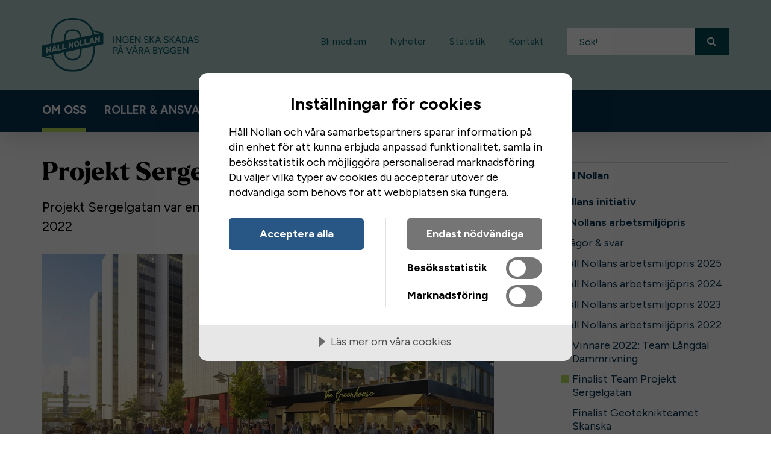

--- FILE ---
content_type: text/html; charset=utf-8
request_url: https://www.hallnollan.se/om-oss/hall-nollans-initiativ/hall-nollans-arbetsmiljopris/hall-nollans-arbetsmiljopris-2022/projekt-sergelgatan
body_size: 8454
content:


<!DOCTYPE html>
<html lang="sv" class="nollan-ny contentPage" data-translate="false">
<head>
	
<meta charset="utf-8">
<meta http-equiv="X-UA-Compatible" content="IE=edge">
<meta name="viewport" content="width=device-width, initial-scale=1">
<title>Projekt Sergelgatan - H&#229;ll Nollan</title>



<meta name="title" content="Projekt Sergelgatan - H&#229;ll Nollan" />
<meta name="description" content="Projekt Sergelgatan var en av finalisterna till H&#229;ll Nollans arbetsmilj&#246;pris 2022" />


<meta property="og:title" content="Projekt Sergelgatan" />
<meta property="og:description" content="Projekt Sergelgatan var en av finalisterna till H&#229;ll Nollans arbetsmilj&#246;pris 2022" />
<meta property="og:image" content="https://www.hallnollan.se/media/5288/sergelgatan.jpg?width=1200&amp;upscale=false" />
<meta property="og:url" content="https://www.hallnollan.se/om-oss/hall-nollans-initiativ/hall-nollans-arbetsmiljopris/hall-nollans-arbetsmiljopris-2022/projekt-sergelgatan" />
<meta property="og:type" content="article" />
<meta property="og:article:published_time" content="2022-03-10T00:00:00.0000000" />
<meta property="og:article:modified_time" content="2025-07-15T09:57:54.0000000" />

<meta name="twitter:card" content="summary" />
<meta name="twitter:url" content="https://www.hallnollan.se/om-oss/hall-nollans-initiativ/hall-nollans-arbetsmiljopris/hall-nollans-arbetsmiljopris-2022/projekt-sergelgatan" />
<meta name="twitter:title" content="Projekt Sergelgatan - H&#229;ll Nollan" />
<meta name="twitter:description" content="Projekt Sergelgatan var en av finalisterna till H&#229;ll Nollans arbetsmilj&#246;pris 2022" />
<meta name="twitter:image" content="https://www.hallnollan.se/media/5288/sergelgatan.jpg?width=1200&amp;upscale=false" />





<link rel="shortcut icon" href="/Static/Images/favicons/nollan-ny.png?v=1" />



<!-- These are from the properties on the Settings Page -->
<script src="//cdn.cookietractor.com/cookietractor.js" data-lang="sv-SE" data-id="26edee8a-5d1f-44e3-9f14-b10061f10474"></script>
<link rel="stylesheet" href="https://maxcdn.bootstrapcdn.com/font-awesome/4.4.0/css/font-awesome.min.css">
<link rel="preconnect" href="https://fonts.googleapis.com">
<link rel="preconnect" href="https://fonts.gstatic.com" crossorigin>
<link href="https://fonts.googleapis.com/css2?family=Figtree:ital,wght@0,400;0,600;0,700;1,400;1,600&display=block" rel="stylesheet">




<link href="/DependencyHandler.axd?s=L1N0YXRpYy9TdHlsZXMvZnJhbWV3b3JrLmxlc3M7L1N0YXRpYy9TdHlsZXMvbm9sbGFuLW55Lmxlc3M7L1N0YXRpYy9TdHlsZXMvb2J2aXVzZS5sZXNzOw&amp;t=Css&amp;cdv=10257" type="text/css" rel="stylesheet"/>

</head>
<body id="top">
	

    <!-- Google Tag Manager -->
    <noscript><iframe src="//www.googletagmanager.com/ns.html?id=GTM-5LCL4HL" height="0" width="0" style="display:none;visibility:hidden"></iframe></noscript>
    <script>
    (function(w,d,s,l,i){w[l]=w[l]||[];w[l].push({'gtm.start':
    new Date().getTime(),event:'gtm.js'});var f=d.getElementsByTagName(s)[0],
    j=d.createElement(s),dl=l!='dataLayer'?'&l='+l:'';j.async=true;j.src=
    '//www.googletagmanager.com/gtm.js?id='+i+dl;f.parentNode.insertBefore(j,f);
    })(window, document, 'script', 'dataLayer', 'GTM-5LCL4HL');</script>
    <!-- End Google Tag Manager -->


	<a href="#main-content" class="sr-only-focusable">Gå till innehållet</a>
	<div id="off-canvas-container">
		<div class="inner-wrap">

			

<header id="main-header" role="banner" class="main-header clearfix">
    <div class="navbar navbar-default mobile-navbar hidden-md hidden-lg m-xs-b-0">
        <div id="mobile-navbar-container" class="container-fluid collapse in">
            <div class="pull-left navbar-text">
                <button data-toggle="menu" data-target="#mobile-nav" class="btn-clean icon-link">
                    <span aria-hidden="true" class="fa fa-bars"></span>
                    <span>Meny</span>
                </button>
            </div>
        </div>
    </div>
    <div class="container">
        <div class="row">
            <div class="row-md-eq">
                <div class="col-md-4 col-middle">
                    <a href="/" title="Till startsidan" id="site-logo">
                        <img src="/media/6515/hall-nollan-logo-green.svg" alt="H&#229;ll Nollan" />
                    </a>
                </div>

                <div class="col-md-8 hidden-sm hidden-xs col-middle text-right">
                    <div id="site-toolbar" class="site-toolbar text-right">
                        <ul class="link-list-inline">
                            

        <li><a href="/medlemskap/bli-medlem">Bli medlem</a></li>    
        <li><a href="/nyheter">Nyheter</a></li>    
        <li><a href="/kunskap-utbildning/arbetsmiljostatistik">Statistik</a></li>    
        <li><a href="/om-oss/kontakt/kontakt">Kontakt</a></li>    

                        </ul>
                    </div>

                    <form action="/sok" role="search" class="site-search">
                        <div class="input-group input-group-sm">
                            <label>
                                <span class="meta">S&#246;k!</span>
                                <input type="text" id="header-search-field" name="q" placeholder="S&#246;k!" class="form-control">
                            </label>
                            <span class="input-group-btn">
                                <button type="submit" class="btn-search btn btn-default">
                                    <span aria-hidden="true" class="fa fa-search"></span>
                                    <span class="sr-only">S&#246;k</span>
                                </button>
                            </span>
                        </div>
                    </form>
                </div>
            </div>
        </div>
    </div>

    <nav id="main-nav" class="hidden-xs hidden-sm">
        <div class="container">
            <ul class="list-unstyled">
                

    <li class="active">
        <a href="/om-oss">Om oss</a>
    </li>
    <li class="">
        <a href="/roller-ansvar">Roller &amp; ansvar</a>
    </li>
    <li class="">
        <a href="/verktyg">Verktyg</a>
    </li>
    <li class="">
        <a href="/kunskap-utbildning">Kunskap</a>
    </li>
    <li class="">
        <a href="/medlemskap">Medlemskap</a>
    </li>
    <li class="">
        <a href="/kalender">Kalender</a>
    </li>

            </ul>
        </div>
    </nav>

</header>

			<main id="main-content" class="">
				

<article>
	<div class="container">
		<div class="row pagemenu">
			<div class="col-md-8 col-md-push-2">
				


<header class="article-header">

        

    <ol class="breadcrumb main-breadcrumb" itemscope="" itemtype="http://schema.org/BreadcrumbList">
	        <li itemprop="itemListElement" itemscope="" itemtype="http://schema.org/ListItem">
		        <a href="/" itemprop="item">
			        <span itemprop="name">H&#229;ll Nollan</span>
					<meta itemprop="position" content="1">
		        </a> 
				<span class="divider"></span>
	        </li>
	        <li itemprop="itemListElement" itemscope="" itemtype="http://schema.org/ListItem">
		        <a href="/om-oss" itemprop="item">
			        <span itemprop="name">Om oss</span>
					<meta itemprop="position" content="2">
		        </a> 
				<span class="divider"></span>
	        </li>
	        <li itemprop="itemListElement" itemscope="" itemtype="http://schema.org/ListItem">
		        <a href="/om-oss/hall-nollans-initiativ" itemprop="item">
			        <span itemprop="name">H&#229;ll Nollans initiativ</span>
					<meta itemprop="position" content="3">
		        </a> 
				<span class="divider"></span>
	        </li>
	        <li itemprop="itemListElement" itemscope="" itemtype="http://schema.org/ListItem">
		        <a href="/om-oss/hall-nollans-initiativ/hall-nollans-arbetsmiljopris" itemprop="item">
			        <span itemprop="name">H&#229;ll Nollans arbetsmilj&#246;pris</span>
					<meta itemprop="position" content="4">
		        </a> 
				<span class="divider"></span>
	        </li>
	        <li itemprop="itemListElement" itemscope="" itemtype="http://schema.org/ListItem">
		        <a href="/om-oss/hall-nollans-initiativ/hall-nollans-arbetsmiljopris/hall-nollans-arbetsmiljopris-2022" itemprop="item">
			        <span itemprop="name">H&#229;ll Nollans arbetsmilj&#246;pris 2022</span>
					<meta itemprop="position" content="5">
		        </a> 
				<span class="divider"></span>
	        </li>
    </ol>


        <h1>Projekt Sergelgatan</h1>

        <p class="lead">Projekt Sergelgatan var en av finalisterna till Håll Nollans arbetsmiljöpris 2022</p>

            <div class="top-image-wrapper">
                <img src="/media/5288/sergelgatan.jpg?anchor=center&amp;mode=crop&amp;width=750&amp;height=300&amp;rnd=133009201640000000" alt="" class="top-image img-responsive">
            </div>
</header>
					<div class="article-body" data-enhancer="mainBody">
						
						<p>Den 13 maj 2022 höll projekt Sergelgatan i ett webbinarium hos oss där de själva berättade mer om projektet och hur de arbetat, här nedan kan du se inspelningen!</p>
<p><iframe width="560" height="315" src="https://www.youtube.com/embed/e-T_SDP-cwE?si=KbOdJ2gK_BW6jX6l" title="YouTube video player" frameborder="0" allow="accelerometer; autoplay; clipboard-write; encrypted-media; gyroscope; picture-in-picture; web-share" referrerpolicy="strict-origin-when-cross-origin" allowfullscreen=""></iframe> </p>
<h2>Intervju med projekt Sergelgatan</h2>
<p>Vasakronan är beställare av den stora ROT-renoveringen av Sergelgatan som pågått sedan 2019. Projektet omfattar cirka 42 000 kvadratmeter som omvandlas till moderna butiks-, restaurang- och kontorslokaler med ett färdigställande till hösten 2022. Samtidigt ska befintliga hyresgäster vara kvar i fastigheten under renoveringen och inte störas. Vasakronan ställer hårda krav på säkerhet. Inget projekt får någonsin bedrivas på bekostnad av människors säkerhet. Detta gäller inte bara på byggarbetsplatsen utan innefattar även tredjeman, i detta fall såväl fastighetens hyresgäster som tunnelbaneresenärer och förbipasserande på Sveavägen, Sergelgatan och Hötorget.</p>
<p>– Redan från start har vårt fokus legat på arbetsmiljö. Vi har, utöver Bas-U, tillsatt en extra resurs som jobbat på heltid enbart med arbetsmiljöfrågor samt en kommunikatör som sköter kommunikation och samordning med hyresgäster och tredjeman, berättar Fernando Öberg, projektchef på Vasakronan.</p>
<figure class="image-with-caption image-right small-size">
			<img alt="" class="responsive-image" src="/media/5286/fernando_oberg_vasakronan-webb.jpeg?width=1500&amp;mode=min" />
			<figcaption class="caption">
				Fernando &#214;berg, Vasakronan
			</figcaption>
		</figure>
<p>Tidigt i projekteringen lyftes arbetsmiljöaspekter in. Under programhandlingsskedet inventerades miljöfarliga ämnen och entreprenörer, platschef och Bas-U har deltagit i såväl planering som projektering av riskfyllda arbetsmoment. Vasakronan har även tydligt visat sitt engagemang i arbetsmiljöfrågor genom att bland annat löpande delta i skyddsronder och har på eget initiativ bjudit in både Arbetsmiljöverket och fackliga organisationer för att gemensamt arbeta med arbetsmiljön i projektet och diskutera förbättringspotential.<span> </span></p>
<p>– Vi vill visa att vi verkligen bryr oss, säger Fernando Öberg.</p>
<p>Projektet utmärks av hög komplexitet med mycket oförutseddhet som lett till att avspärrningar och säkerheten i princip dagligen har fått planeras om. Utmärkande är också komplex tungrivning, mycket asbest, provisoriska installationer och en uppbyggnad av fastigheten som liknar en labyrint vilket gjort det svårt att överblicka vissa ytor. Det gjorde också att yrkesarbetare inte fick arbeta ensamma på vissa ytor eftersom en eventuell olycka inte skulle upptäckas av andra i produktionen.</p>
<p>Dessutom har en stor del av projektet genomförts under pandemin. Vasakronan har löpande vidtagit åtgärder för att förhindra smittspridning, men drabbades ändå av ett covid-utbrott på arbetsplatsen som gjorde att produktionen fick stängas ner i tre veckor och cirka 350 personer skickades hem. Både innan, under och efter utbrottet genomförde Vasakronan storskaliga covid-testningar av alla yrkesarbetare på arbetsplatsen och satte upp rutiner för dessa. Samtidigt såg man till att utökad städning och sanering genomfördes.</p>
<p>– Jag är imponerad över alla i projektteamet och hur vi fick ihop nedstängningen samt de snabba beslut som krävdes i samband med detta. Ett välfungerande samarbete där vi som beställare varit engagerad och stöttat entreprenörerna - och vice versa - där det har behövts har varit en av framgångsfaktorerna för projektet, menar Fernando Öberg.</p>
<p>Att vinna Håll Nollans arbetsmiljöpris skulle vara som en omfamning till alla som jobbar med projektet beskriver Fernando.</p>
<p>– Håll nollans arbetsmiljöpris skulle betyda jättemycket för hela projektteamet, det är en stor ära redan att vara en av finalisterna. För oss på Vasakronan är det en bekräftelse på att vi jobbar med rätt saker, säger Fernando Öberg. </p>
<h2>Juryns motivering</h2>
<p><span>Ett gott exempel på när en beställare bestämt sig för att göra sitt yttersta för att ingen ska skadas och visar det i handling, såväl i de tidiga skedena som under produktionen, i ett komplext ombyggnadsprojekt med kvarsittande hyresgäster och allmänheten alldeles inpå. Detta genom att skapa goda förutsättningar i form av såväl kompetenta resurser som med bra åtgärder men även genom att själv vara närvarande under produktionen och lyssna och följa upp och agera när det behövs.</span></p>
						
		

<footer class="article-footer">
    <div class="row">

                    <div class="col-sm-4">
                <span class="h4 m-xs-b-small">
                    Publicerad
                </span>
                <time datetime="2022-03-10 00:00:00Z">10 mars 2022</time>
            </div>

            <div class="col-sm-4">
                <span class="h4 m-xs-b-small">
                Senast uppdaterad 
            </span>
                <time datetime="2025-07-15 09:57:54Z">15 juli 2025</time>
            </div>

    </div>
</footer>
	
					</div>
				


			</div>

				<div class="col-md-4">
					<nav>
                        <button>Om oss</button>
							<ul>
				<li class="">
					<a href="/om-oss/om-hall-nollan">Om H&#229;ll Nollan</a>

				</li>
				<li class="open">
					<a href="/om-oss/hall-nollans-initiativ">H&#229;ll Nollans initiativ</a>

	<ul>
				<li class="open">
					<a href="/om-oss/hall-nollans-initiativ/hall-nollans-arbetsmiljopris">H&#229;ll Nollans arbetsmilj&#246;pris</a>

	<ul>
				<li class="">
					<a href="/om-oss/hall-nollans-initiativ/hall-nollans-arbetsmiljopris/fragor-svar-arbetsmiljopriset">Fr&#229;gor &amp; svar</a>

				</li>
				<li class="">
					<a href="/om-oss/hall-nollans-initiativ/hall-nollans-arbetsmiljopris/hall-nollans-arbetsmiljopris-2025">H&#229;ll Nollans arbetsmilj&#246;pris 2025</a>

				</li>
				<li class="">
					<a href="/om-oss/hall-nollans-initiativ/hall-nollans-arbetsmiljopris/hall-nollans-arbetsmiljopris-2024">H&#229;ll Nollans arbetsmilj&#246;pris 2024</a>

				</li>
				<li class="">
					<a href="/om-oss/hall-nollans-initiativ/hall-nollans-arbetsmiljopris/hall-nollans-arbetsmiljopris-2023">H&#229;ll Nollans arbetsmilj&#246;pris 2023</a>

				</li>
				<li class="open">
					<a href="/om-oss/hall-nollans-initiativ/hall-nollans-arbetsmiljopris/hall-nollans-arbetsmiljopris-2022">H&#229;ll Nollans arbetsmilj&#246;pris 2022</a>

	<ul>
				<li class="">
					<a href="/om-oss/hall-nollans-initiativ/hall-nollans-arbetsmiljopris/hall-nollans-arbetsmiljopris-2022/langdal-dammrivning">Vinnare 2022: Team L&#229;ngdal Dammrivning</a>

				</li>
				<li class="active">
					<a href="/om-oss/hall-nollans-initiativ/hall-nollans-arbetsmiljopris/hall-nollans-arbetsmiljopris-2022/projekt-sergelgatan">Finalist Team Projekt Sergelgatan</a>

				</li>
				<li class="">
					<a href="/om-oss/hall-nollans-initiativ/hall-nollans-arbetsmiljopris/hall-nollans-arbetsmiljopris-2022/geoteknikteamet-skanska">Finalist Geoteknikteamet Skanska</a>

				</li>
				<li class="">
					<a href="/om-oss/hall-nollans-initiativ/hall-nollans-arbetsmiljopris/hall-nollans-arbetsmiljopris-2022/samtliga-nominerade-till-hall-nollans-arbetsmiljopris-2022">Samtliga nominerade 2022</a>

				</li>
	</ul>
				</li>
				<li class="">
					<a href="/om-oss/hall-nollans-initiativ/hall-nollans-arbetsmiljopris/hall-nollans-arbetsmiljopris-2021">H&#229;ll Nollans arbetsmilj&#246;pris 2021</a>

				</li>
				<li class="">
					<a href="/om-oss/hall-nollans-initiativ/hall-nollans-arbetsmiljopris/hall-nollans-arbetsmiljopris-2020">H&#229;ll Nollans arbetsmilj&#246;pris 2020</a>

				</li>
				<li class="">
					<a href="/om-oss/hall-nollans-initiativ/hall-nollans-arbetsmiljopris/hall-nollans-arbetsmiljopris-2019">H&#229;ll Nollans arbetsmilj&#246;pris 2019</a>

				</li>
				<li class="">
					<a href="/om-oss/hall-nollans-initiativ/hall-nollans-arbetsmiljopris/nominerade-2025">Samtliga nominerade 2026</a>

				</li>
	</ul>
				</li>
				<li class="">
					<a href="/om-oss/hall-nollans-initiativ/sakerhetspush">H&#229;ll Nollans s&#228;kerhetspush</a>

				</li>
	</ul>
				</li>
				<li class="">
					<a href="/om-oss/pagaende-utvecklingsarbeten">P&#229;g&#229;ende utvecklingsarbeten</a>

				</li>
				<li class="">
					<a href="/om-oss/landningssida-vara-medlemmar">V&#229;ra medlemsorganisationer</a>

				</li>
				<li class="">
					<a href="/om-oss/arsredovisningar">&#197;rsredovisningar</a>

				</li>
				<li class="">
					<a href="/om-oss/press">Press</a>

				</li>
				<li class="">
					<a href="/om-oss/nyheter">Nyheter</a>

				</li>
				<li class="">
					<a href="/om-oss/kontakt">Kontakt</a>

				</li>
	</ul>

					</nav>
				</div>
		</div>
	</div>
</article>


    <div class="umb-grid">
                <div class="grid-section">
    <div >
        
        <div class="row clearfix">
            <div class="col-md-12 column">
                <div >
                            
    



                </div>
            </div>        </div>
        
    </div>
                </div>
    </div>






			</main>

			

<footer id="main-footer">
    <a href="#top" class="scroll-to-top" data-enhancer="scrollToTop" aria-label="Ta mig till toppen av sidan">
        <i class="fa fa-arrow-up" aria-hidden="true"></i>
    </a>
    <div class="container">
        <div class="row">
            <div class="col-sm-8">
                <a href="" class="site-logo">
                    <img src="/media/6516/hall-nollan-logo-footer-green.svg" alt="H&#229;ll Nollan" />
                </a>
                <p>Alla p&#229; v&#229;ra bygg- och anl&#228;ggningsarbetsplatser kommer hem oskadda efter varje arbetsdag! V&#229;r &#246;vertygelse &#228;r att vi tillsammans kan l&#228;ra av varandra, f&#246;r&#228;ndra kulturen, utbilda, utmana och v&#228;cka opinion f&#246;r att n&#229; m&#229;let om noll olyckor p&#229; bygg- och anl&#228;ggningsarbetsplatser.</p>

                <h2 class="h4">V&#229;ra grundare</h2>

                    <ul class="link-list-inline bullet-list-horizontal small">
                            <li><a href="#">Akademiska Hus</a></li>
                            <li><a href="#">Assemblin</a></li>
                            <li><a href="#">Bravida</a></li>
                            <li><a href="#">Byggf&#246;retagen</a></li>
                            <li><a href="#">Byggherrarna</a></li>
                            <li><a href="#">Jernhusen</a></li>
                            <li><a href="#">Locum</a></li>
                            <li><a href="#">NCC</a></li>
                            <li><a href="#">Peab</a></li>
                            <li><a href="#">Skanska</a></li>
                            <li><a href="#">Trafikverket</a></li>
                            <li><a href="#">Vasakronan</a></li>
                            <li><a href="#">Veidekke</a></li>
                    </ul>

            </div>
            <div class="col-sm-4">

                    <ul class="link-list">
                            <li>
                                <a href="/medlemskap/nyhetsbrev-for-medlemmar">
                                <span class="fa fa-chevron-right"></span>
                                Prenumerera
                                </a>
                            </li>
                            <li>
                                <a href="https://www.linkedin.com/company/hall-nollan/">
                                <span class="fa fa-chevron-right"></span>
                                LinkedIn
                                </a>
                            </li>
                            <li>
                                <a href="https://www.youtube.com/channel/UCkW42lz_tzPTf850bfsbLxQ">
                                <span class="fa fa-chevron-right"></span>
                                YouTube
                                </a>
                            </li>
                            <li>
                                <a href="/om-oss/press">
                                <span class="fa fa-chevron-right"></span>
                                Press
                                </a>
                            </li>
                        <li>
                            <span class="fa fa-chevron-right"></span>
                            <a href="#" class="cookie-consent-settings">Inställningar för cookies</a>
                        </li>
                    </ul>

            </div>

        </div>
    </div>
</footer>

			


<div role="button" aria-label="Stäng meny" class="off-canvas-backdrop"></div>

<nav id="mobile-nav" data-off-canvas-menu="true" aria-hidden="true" role="navigation" class="mobile-nav off-canvas-menu off-canvas-left">
    <button class="close sr-only">
        <span aria-hidden="true" class="fa fa-close"></span>
        <span class="sr-only">Stäng</span>
    </button>
    <div class="off-canvas-content">
        <form action="/sok" role="search" class="site-search">
	        <div class="input-group input-group-xs">
		        <label for="search-field-mobile" class="sr-only">Sök</label>
		        <input type="text" id="search-field-mobile" placeholder="S&#246;k!" name="q" class="form-control">
		        <span class="input-group-btn">
                    <button type="submit" class="btn-search btn btn-default">
                        <span aria-hidden="true" class="fa fa-search"></span>
                        <span class="sr-only">S&#246;k</span>
                    </button>
                </span>
	        </div>
        </form>
        <ul class="list-unstyled mobile-navigation-list">
            

    <li class="active">
        <a href="/om-oss">Om oss</a>
    </li>
    <li class="">
        <a href="/roller-ansvar">Roller &amp; ansvar</a>
    </li>
    <li class="">
        <a href="/verktyg">Verktyg</a>
    </li>
    <li class="">
        <a href="/kunskap-utbildning">Kunskap</a>
    </li>
    <li class="">
        <a href="/medlemskap">Medlemskap</a>
    </li>
    <li class="">
        <a href="/kalender">Kalender</a>
    </li>

            

        <li><a href="/medlemskap/bli-medlem">Bli medlem</a></li>    
        <li><a href="/nyheter">Nyheter</a></li>    
        <li><a href="/kunskap-utbildning/arbetsmiljostatistik">Statistik</a></li>    
        <li><a href="/om-oss/kontakt/kontakt">Kontakt</a></li>    

        </ul>
    </div>
</nav>

			




		</div>
	</div>
	<script src="//ajax.googleapis.com/ajax/libs/jquery/1.11.3/jquery.min.js"></script>
	<script src="/bundles/scripts/footer?v=EUNIrEgPw47oIrWz7FcKf5EiEELCLSkUcWjfqKe0GeA1"></script>

	





	
    
	<script type="application/ld+json">
        {
        "@context" : "http://schema.org",
        "@type" : "WebSite",
        "name" : "H&#229;ll Nollan",
        "alternateName" : "H&#229;ll Nollan",
        "url" : "https://www.hallnollan.se/",
		"potentialAction": {
			"@type": "SearchAction",
			"target": "https://www.hallnollan.se/sok?q={search_term_string}",
			"query-input": "required name=search_term_string"
			}
        }
    </script>

    <script type="application/ld+json">
        {
        "@context" : "http://schema.org",
        "@type" : "Organization",
        "url" : "https://www.hallnollan.se/",
        "logo" : "https://www.hallnollan.se/media/6515/hall-nollan-logo-green.svg",
        "contactPoint" : [
        { "@type" : "ContactPoint",
        "telephone" : "",
        "contactType" : "customer service"
        } ]
        }
    </script>

</body>
</html>

--- FILE ---
content_type: text/html; charset=utf-8
request_url: https://www.youtube-nocookie.com/embed/e-T_SDP-cwE?si=KbOdJ2gK_BW6jX6l
body_size: 46626
content:
<!DOCTYPE html><html lang="en" dir="ltr" data-cast-api-enabled="true"><head><meta name="viewport" content="width=device-width, initial-scale=1"><script nonce="A64VHKjKXmw37R7evZ3UPg">if ('undefined' == typeof Symbol || 'undefined' == typeof Symbol.iterator) {delete Array.prototype.entries;}</script><style name="www-roboto" nonce="01w9smcuYBILw3fATWEaMg">@font-face{font-family:'Roboto';font-style:normal;font-weight:400;font-stretch:100%;src:url(//fonts.gstatic.com/s/roboto/v48/KFO7CnqEu92Fr1ME7kSn66aGLdTylUAMa3GUBHMdazTgWw.woff2)format('woff2');unicode-range:U+0460-052F,U+1C80-1C8A,U+20B4,U+2DE0-2DFF,U+A640-A69F,U+FE2E-FE2F;}@font-face{font-family:'Roboto';font-style:normal;font-weight:400;font-stretch:100%;src:url(//fonts.gstatic.com/s/roboto/v48/KFO7CnqEu92Fr1ME7kSn66aGLdTylUAMa3iUBHMdazTgWw.woff2)format('woff2');unicode-range:U+0301,U+0400-045F,U+0490-0491,U+04B0-04B1,U+2116;}@font-face{font-family:'Roboto';font-style:normal;font-weight:400;font-stretch:100%;src:url(//fonts.gstatic.com/s/roboto/v48/KFO7CnqEu92Fr1ME7kSn66aGLdTylUAMa3CUBHMdazTgWw.woff2)format('woff2');unicode-range:U+1F00-1FFF;}@font-face{font-family:'Roboto';font-style:normal;font-weight:400;font-stretch:100%;src:url(//fonts.gstatic.com/s/roboto/v48/KFO7CnqEu92Fr1ME7kSn66aGLdTylUAMa3-UBHMdazTgWw.woff2)format('woff2');unicode-range:U+0370-0377,U+037A-037F,U+0384-038A,U+038C,U+038E-03A1,U+03A3-03FF;}@font-face{font-family:'Roboto';font-style:normal;font-weight:400;font-stretch:100%;src:url(//fonts.gstatic.com/s/roboto/v48/KFO7CnqEu92Fr1ME7kSn66aGLdTylUAMawCUBHMdazTgWw.woff2)format('woff2');unicode-range:U+0302-0303,U+0305,U+0307-0308,U+0310,U+0312,U+0315,U+031A,U+0326-0327,U+032C,U+032F-0330,U+0332-0333,U+0338,U+033A,U+0346,U+034D,U+0391-03A1,U+03A3-03A9,U+03B1-03C9,U+03D1,U+03D5-03D6,U+03F0-03F1,U+03F4-03F5,U+2016-2017,U+2034-2038,U+203C,U+2040,U+2043,U+2047,U+2050,U+2057,U+205F,U+2070-2071,U+2074-208E,U+2090-209C,U+20D0-20DC,U+20E1,U+20E5-20EF,U+2100-2112,U+2114-2115,U+2117-2121,U+2123-214F,U+2190,U+2192,U+2194-21AE,U+21B0-21E5,U+21F1-21F2,U+21F4-2211,U+2213-2214,U+2216-22FF,U+2308-230B,U+2310,U+2319,U+231C-2321,U+2336-237A,U+237C,U+2395,U+239B-23B7,U+23D0,U+23DC-23E1,U+2474-2475,U+25AF,U+25B3,U+25B7,U+25BD,U+25C1,U+25CA,U+25CC,U+25FB,U+266D-266F,U+27C0-27FF,U+2900-2AFF,U+2B0E-2B11,U+2B30-2B4C,U+2BFE,U+3030,U+FF5B,U+FF5D,U+1D400-1D7FF,U+1EE00-1EEFF;}@font-face{font-family:'Roboto';font-style:normal;font-weight:400;font-stretch:100%;src:url(//fonts.gstatic.com/s/roboto/v48/KFO7CnqEu92Fr1ME7kSn66aGLdTylUAMaxKUBHMdazTgWw.woff2)format('woff2');unicode-range:U+0001-000C,U+000E-001F,U+007F-009F,U+20DD-20E0,U+20E2-20E4,U+2150-218F,U+2190,U+2192,U+2194-2199,U+21AF,U+21E6-21F0,U+21F3,U+2218-2219,U+2299,U+22C4-22C6,U+2300-243F,U+2440-244A,U+2460-24FF,U+25A0-27BF,U+2800-28FF,U+2921-2922,U+2981,U+29BF,U+29EB,U+2B00-2BFF,U+4DC0-4DFF,U+FFF9-FFFB,U+10140-1018E,U+10190-1019C,U+101A0,U+101D0-101FD,U+102E0-102FB,U+10E60-10E7E,U+1D2C0-1D2D3,U+1D2E0-1D37F,U+1F000-1F0FF,U+1F100-1F1AD,U+1F1E6-1F1FF,U+1F30D-1F30F,U+1F315,U+1F31C,U+1F31E,U+1F320-1F32C,U+1F336,U+1F378,U+1F37D,U+1F382,U+1F393-1F39F,U+1F3A7-1F3A8,U+1F3AC-1F3AF,U+1F3C2,U+1F3C4-1F3C6,U+1F3CA-1F3CE,U+1F3D4-1F3E0,U+1F3ED,U+1F3F1-1F3F3,U+1F3F5-1F3F7,U+1F408,U+1F415,U+1F41F,U+1F426,U+1F43F,U+1F441-1F442,U+1F444,U+1F446-1F449,U+1F44C-1F44E,U+1F453,U+1F46A,U+1F47D,U+1F4A3,U+1F4B0,U+1F4B3,U+1F4B9,U+1F4BB,U+1F4BF,U+1F4C8-1F4CB,U+1F4D6,U+1F4DA,U+1F4DF,U+1F4E3-1F4E6,U+1F4EA-1F4ED,U+1F4F7,U+1F4F9-1F4FB,U+1F4FD-1F4FE,U+1F503,U+1F507-1F50B,U+1F50D,U+1F512-1F513,U+1F53E-1F54A,U+1F54F-1F5FA,U+1F610,U+1F650-1F67F,U+1F687,U+1F68D,U+1F691,U+1F694,U+1F698,U+1F6AD,U+1F6B2,U+1F6B9-1F6BA,U+1F6BC,U+1F6C6-1F6CF,U+1F6D3-1F6D7,U+1F6E0-1F6EA,U+1F6F0-1F6F3,U+1F6F7-1F6FC,U+1F700-1F7FF,U+1F800-1F80B,U+1F810-1F847,U+1F850-1F859,U+1F860-1F887,U+1F890-1F8AD,U+1F8B0-1F8BB,U+1F8C0-1F8C1,U+1F900-1F90B,U+1F93B,U+1F946,U+1F984,U+1F996,U+1F9E9,U+1FA00-1FA6F,U+1FA70-1FA7C,U+1FA80-1FA89,U+1FA8F-1FAC6,U+1FACE-1FADC,U+1FADF-1FAE9,U+1FAF0-1FAF8,U+1FB00-1FBFF;}@font-face{font-family:'Roboto';font-style:normal;font-weight:400;font-stretch:100%;src:url(//fonts.gstatic.com/s/roboto/v48/KFO7CnqEu92Fr1ME7kSn66aGLdTylUAMa3OUBHMdazTgWw.woff2)format('woff2');unicode-range:U+0102-0103,U+0110-0111,U+0128-0129,U+0168-0169,U+01A0-01A1,U+01AF-01B0,U+0300-0301,U+0303-0304,U+0308-0309,U+0323,U+0329,U+1EA0-1EF9,U+20AB;}@font-face{font-family:'Roboto';font-style:normal;font-weight:400;font-stretch:100%;src:url(//fonts.gstatic.com/s/roboto/v48/KFO7CnqEu92Fr1ME7kSn66aGLdTylUAMa3KUBHMdazTgWw.woff2)format('woff2');unicode-range:U+0100-02BA,U+02BD-02C5,U+02C7-02CC,U+02CE-02D7,U+02DD-02FF,U+0304,U+0308,U+0329,U+1D00-1DBF,U+1E00-1E9F,U+1EF2-1EFF,U+2020,U+20A0-20AB,U+20AD-20C0,U+2113,U+2C60-2C7F,U+A720-A7FF;}@font-face{font-family:'Roboto';font-style:normal;font-weight:400;font-stretch:100%;src:url(//fonts.gstatic.com/s/roboto/v48/KFO7CnqEu92Fr1ME7kSn66aGLdTylUAMa3yUBHMdazQ.woff2)format('woff2');unicode-range:U+0000-00FF,U+0131,U+0152-0153,U+02BB-02BC,U+02C6,U+02DA,U+02DC,U+0304,U+0308,U+0329,U+2000-206F,U+20AC,U+2122,U+2191,U+2193,U+2212,U+2215,U+FEFF,U+FFFD;}@font-face{font-family:'Roboto';font-style:normal;font-weight:500;font-stretch:100%;src:url(//fonts.gstatic.com/s/roboto/v48/KFO7CnqEu92Fr1ME7kSn66aGLdTylUAMa3GUBHMdazTgWw.woff2)format('woff2');unicode-range:U+0460-052F,U+1C80-1C8A,U+20B4,U+2DE0-2DFF,U+A640-A69F,U+FE2E-FE2F;}@font-face{font-family:'Roboto';font-style:normal;font-weight:500;font-stretch:100%;src:url(//fonts.gstatic.com/s/roboto/v48/KFO7CnqEu92Fr1ME7kSn66aGLdTylUAMa3iUBHMdazTgWw.woff2)format('woff2');unicode-range:U+0301,U+0400-045F,U+0490-0491,U+04B0-04B1,U+2116;}@font-face{font-family:'Roboto';font-style:normal;font-weight:500;font-stretch:100%;src:url(//fonts.gstatic.com/s/roboto/v48/KFO7CnqEu92Fr1ME7kSn66aGLdTylUAMa3CUBHMdazTgWw.woff2)format('woff2');unicode-range:U+1F00-1FFF;}@font-face{font-family:'Roboto';font-style:normal;font-weight:500;font-stretch:100%;src:url(//fonts.gstatic.com/s/roboto/v48/KFO7CnqEu92Fr1ME7kSn66aGLdTylUAMa3-UBHMdazTgWw.woff2)format('woff2');unicode-range:U+0370-0377,U+037A-037F,U+0384-038A,U+038C,U+038E-03A1,U+03A3-03FF;}@font-face{font-family:'Roboto';font-style:normal;font-weight:500;font-stretch:100%;src:url(//fonts.gstatic.com/s/roboto/v48/KFO7CnqEu92Fr1ME7kSn66aGLdTylUAMawCUBHMdazTgWw.woff2)format('woff2');unicode-range:U+0302-0303,U+0305,U+0307-0308,U+0310,U+0312,U+0315,U+031A,U+0326-0327,U+032C,U+032F-0330,U+0332-0333,U+0338,U+033A,U+0346,U+034D,U+0391-03A1,U+03A3-03A9,U+03B1-03C9,U+03D1,U+03D5-03D6,U+03F0-03F1,U+03F4-03F5,U+2016-2017,U+2034-2038,U+203C,U+2040,U+2043,U+2047,U+2050,U+2057,U+205F,U+2070-2071,U+2074-208E,U+2090-209C,U+20D0-20DC,U+20E1,U+20E5-20EF,U+2100-2112,U+2114-2115,U+2117-2121,U+2123-214F,U+2190,U+2192,U+2194-21AE,U+21B0-21E5,U+21F1-21F2,U+21F4-2211,U+2213-2214,U+2216-22FF,U+2308-230B,U+2310,U+2319,U+231C-2321,U+2336-237A,U+237C,U+2395,U+239B-23B7,U+23D0,U+23DC-23E1,U+2474-2475,U+25AF,U+25B3,U+25B7,U+25BD,U+25C1,U+25CA,U+25CC,U+25FB,U+266D-266F,U+27C0-27FF,U+2900-2AFF,U+2B0E-2B11,U+2B30-2B4C,U+2BFE,U+3030,U+FF5B,U+FF5D,U+1D400-1D7FF,U+1EE00-1EEFF;}@font-face{font-family:'Roboto';font-style:normal;font-weight:500;font-stretch:100%;src:url(//fonts.gstatic.com/s/roboto/v48/KFO7CnqEu92Fr1ME7kSn66aGLdTylUAMaxKUBHMdazTgWw.woff2)format('woff2');unicode-range:U+0001-000C,U+000E-001F,U+007F-009F,U+20DD-20E0,U+20E2-20E4,U+2150-218F,U+2190,U+2192,U+2194-2199,U+21AF,U+21E6-21F0,U+21F3,U+2218-2219,U+2299,U+22C4-22C6,U+2300-243F,U+2440-244A,U+2460-24FF,U+25A0-27BF,U+2800-28FF,U+2921-2922,U+2981,U+29BF,U+29EB,U+2B00-2BFF,U+4DC0-4DFF,U+FFF9-FFFB,U+10140-1018E,U+10190-1019C,U+101A0,U+101D0-101FD,U+102E0-102FB,U+10E60-10E7E,U+1D2C0-1D2D3,U+1D2E0-1D37F,U+1F000-1F0FF,U+1F100-1F1AD,U+1F1E6-1F1FF,U+1F30D-1F30F,U+1F315,U+1F31C,U+1F31E,U+1F320-1F32C,U+1F336,U+1F378,U+1F37D,U+1F382,U+1F393-1F39F,U+1F3A7-1F3A8,U+1F3AC-1F3AF,U+1F3C2,U+1F3C4-1F3C6,U+1F3CA-1F3CE,U+1F3D4-1F3E0,U+1F3ED,U+1F3F1-1F3F3,U+1F3F5-1F3F7,U+1F408,U+1F415,U+1F41F,U+1F426,U+1F43F,U+1F441-1F442,U+1F444,U+1F446-1F449,U+1F44C-1F44E,U+1F453,U+1F46A,U+1F47D,U+1F4A3,U+1F4B0,U+1F4B3,U+1F4B9,U+1F4BB,U+1F4BF,U+1F4C8-1F4CB,U+1F4D6,U+1F4DA,U+1F4DF,U+1F4E3-1F4E6,U+1F4EA-1F4ED,U+1F4F7,U+1F4F9-1F4FB,U+1F4FD-1F4FE,U+1F503,U+1F507-1F50B,U+1F50D,U+1F512-1F513,U+1F53E-1F54A,U+1F54F-1F5FA,U+1F610,U+1F650-1F67F,U+1F687,U+1F68D,U+1F691,U+1F694,U+1F698,U+1F6AD,U+1F6B2,U+1F6B9-1F6BA,U+1F6BC,U+1F6C6-1F6CF,U+1F6D3-1F6D7,U+1F6E0-1F6EA,U+1F6F0-1F6F3,U+1F6F7-1F6FC,U+1F700-1F7FF,U+1F800-1F80B,U+1F810-1F847,U+1F850-1F859,U+1F860-1F887,U+1F890-1F8AD,U+1F8B0-1F8BB,U+1F8C0-1F8C1,U+1F900-1F90B,U+1F93B,U+1F946,U+1F984,U+1F996,U+1F9E9,U+1FA00-1FA6F,U+1FA70-1FA7C,U+1FA80-1FA89,U+1FA8F-1FAC6,U+1FACE-1FADC,U+1FADF-1FAE9,U+1FAF0-1FAF8,U+1FB00-1FBFF;}@font-face{font-family:'Roboto';font-style:normal;font-weight:500;font-stretch:100%;src:url(//fonts.gstatic.com/s/roboto/v48/KFO7CnqEu92Fr1ME7kSn66aGLdTylUAMa3OUBHMdazTgWw.woff2)format('woff2');unicode-range:U+0102-0103,U+0110-0111,U+0128-0129,U+0168-0169,U+01A0-01A1,U+01AF-01B0,U+0300-0301,U+0303-0304,U+0308-0309,U+0323,U+0329,U+1EA0-1EF9,U+20AB;}@font-face{font-family:'Roboto';font-style:normal;font-weight:500;font-stretch:100%;src:url(//fonts.gstatic.com/s/roboto/v48/KFO7CnqEu92Fr1ME7kSn66aGLdTylUAMa3KUBHMdazTgWw.woff2)format('woff2');unicode-range:U+0100-02BA,U+02BD-02C5,U+02C7-02CC,U+02CE-02D7,U+02DD-02FF,U+0304,U+0308,U+0329,U+1D00-1DBF,U+1E00-1E9F,U+1EF2-1EFF,U+2020,U+20A0-20AB,U+20AD-20C0,U+2113,U+2C60-2C7F,U+A720-A7FF;}@font-face{font-family:'Roboto';font-style:normal;font-weight:500;font-stretch:100%;src:url(//fonts.gstatic.com/s/roboto/v48/KFO7CnqEu92Fr1ME7kSn66aGLdTylUAMa3yUBHMdazQ.woff2)format('woff2');unicode-range:U+0000-00FF,U+0131,U+0152-0153,U+02BB-02BC,U+02C6,U+02DA,U+02DC,U+0304,U+0308,U+0329,U+2000-206F,U+20AC,U+2122,U+2191,U+2193,U+2212,U+2215,U+FEFF,U+FFFD;}</style><script name="www-roboto" nonce="A64VHKjKXmw37R7evZ3UPg">if (document.fonts && document.fonts.load) {document.fonts.load("400 10pt Roboto", "E"); document.fonts.load("500 10pt Roboto", "E");}</script><link rel="stylesheet" href="/s/player/b95b0e7a/www-player.css" name="www-player" nonce="01w9smcuYBILw3fATWEaMg"><style nonce="01w9smcuYBILw3fATWEaMg">html {overflow: hidden;}body {font: 12px Roboto, Arial, sans-serif; background-color: #000; color: #fff; height: 100%; width: 100%; overflow: hidden; position: absolute; margin: 0; padding: 0;}#player {width: 100%; height: 100%;}h1 {text-align: center; color: #fff;}h3 {margin-top: 6px; margin-bottom: 3px;}.player-unavailable {position: absolute; top: 0; left: 0; right: 0; bottom: 0; padding: 25px; font-size: 13px; background: url(/img/meh7.png) 50% 65% no-repeat;}.player-unavailable .message {text-align: left; margin: 0 -5px 15px; padding: 0 5px 14px; border-bottom: 1px solid #888; font-size: 19px; font-weight: normal;}.player-unavailable a {color: #167ac6; text-decoration: none;}</style><script nonce="A64VHKjKXmw37R7evZ3UPg">var ytcsi={gt:function(n){n=(n||"")+"data_";return ytcsi[n]||(ytcsi[n]={tick:{},info:{},gel:{preLoggedGelInfos:[]}})},now:window.performance&&window.performance.timing&&window.performance.now&&window.performance.timing.navigationStart?function(){return window.performance.timing.navigationStart+window.performance.now()}:function(){return(new Date).getTime()},tick:function(l,t,n){var ticks=ytcsi.gt(n).tick;var v=t||ytcsi.now();if(ticks[l]){ticks["_"+l]=ticks["_"+l]||[ticks[l]];ticks["_"+l].push(v)}ticks[l]=
v},info:function(k,v,n){ytcsi.gt(n).info[k]=v},infoGel:function(p,n){ytcsi.gt(n).gel.preLoggedGelInfos.push(p)},setStart:function(t,n){ytcsi.tick("_start",t,n)}};
(function(w,d){function isGecko(){if(!w.navigator)return false;try{if(w.navigator.userAgentData&&w.navigator.userAgentData.brands&&w.navigator.userAgentData.brands.length){var brands=w.navigator.userAgentData.brands;var i=0;for(;i<brands.length;i++)if(brands[i]&&brands[i].brand==="Firefox")return true;return false}}catch(e){setTimeout(function(){throw e;})}if(!w.navigator.userAgent)return false;var ua=w.navigator.userAgent;return ua.indexOf("Gecko")>0&&ua.toLowerCase().indexOf("webkit")<0&&ua.indexOf("Edge")<
0&&ua.indexOf("Trident")<0&&ua.indexOf("MSIE")<0}ytcsi.setStart(w.performance?w.performance.timing.responseStart:null);var isPrerender=(d.visibilityState||d.webkitVisibilityState)=="prerender";var vName=!d.visibilityState&&d.webkitVisibilityState?"webkitvisibilitychange":"visibilitychange";if(isPrerender){var startTick=function(){ytcsi.setStart();d.removeEventListener(vName,startTick)};d.addEventListener(vName,startTick,false)}if(d.addEventListener)d.addEventListener(vName,function(){ytcsi.tick("vc")},
false);if(isGecko()){var isHidden=(d.visibilityState||d.webkitVisibilityState)=="hidden";if(isHidden)ytcsi.tick("vc")}var slt=function(el,t){setTimeout(function(){var n=ytcsi.now();el.loadTime=n;if(el.slt)el.slt()},t)};w.__ytRIL=function(el){if(!el.getAttribute("data-thumb"))if(w.requestAnimationFrame)w.requestAnimationFrame(function(){slt(el,0)});else slt(el,16)}})(window,document);
</script><script nonce="A64VHKjKXmw37R7evZ3UPg">var ytcfg={d:function(){return window.yt&&yt.config_||ytcfg.data_||(ytcfg.data_={})},get:function(k,o){return k in ytcfg.d()?ytcfg.d()[k]:o},set:function(){var a=arguments;if(a.length>1)ytcfg.d()[a[0]]=a[1];else{var k;for(k in a[0])ytcfg.d()[k]=a[0][k]}}};
ytcfg.set({"CLIENT_CANARY_STATE":"none","DEVICE":"cbr\u003dChrome\u0026cbrand\u003dapple\u0026cbrver\u003d131.0.0.0\u0026ceng\u003dWebKit\u0026cengver\u003d537.36\u0026cos\u003dMacintosh\u0026cosver\u003d10_15_7\u0026cplatform\u003dDESKTOP","EVENT_ID":"28htae79BN_fvPEPmqXmkQI","EXPERIMENT_FLAGS":{"ab_det_apm":true,"ab_det_el_h":true,"ab_det_em_inj":true,"ab_l_sig_st":true,"ab_l_sig_st_e":true,"action_companion_center_align_description":true,"allow_skip_networkless":true,"always_send_and_write":true,"att_web_record_metrics":true,"attmusi":true,"c3_enable_button_impression_logging":true,"c3_watch_page_component":true,"cancel_pending_navs":true,"clean_up_manual_attribution_header":true,"config_age_report_killswitch":true,"cow_optimize_idom_compat":true,"csi_config_handling_infra":true,"csi_on_gel":true,"delhi_mweb_colorful_sd":true,"delhi_mweb_colorful_sd_v2":true,"deprecate_csi_has_info":true,"deprecate_pair_servlet_enabled":true,"desktop_sparkles_light_cta_button":true,"disable_cached_masthead_data":true,"disable_child_node_auto_formatted_strings":true,"disable_enf_isd":true,"disable_log_to_visitor_layer":true,"disable_pacf_logging_for_memory_limited_tv":true,"embeds_enable_eid_enforcement_for_youtube":true,"embeds_enable_info_panel_dismissal":true,"embeds_enable_pfp_always_unbranded":true,"embeds_muted_autoplay_sound_fix":true,"embeds_serve_es6_client":true,"embeds_web_nwl_disable_nocookie":true,"embeds_web_updated_shorts_definition_fix":true,"enable_active_view_display_ad_renderer_web_home":true,"enable_ad_disclosure_banner_a11y_fix":true,"enable_chips_shelf_view_model_fully_reactive":true,"enable_client_creator_goal_ticker_bar_revamp":true,"enable_client_only_wiz_direct_reactions":true,"enable_client_sli_logging":true,"enable_client_streamz_web":true,"enable_client_ve_spec":true,"enable_cloud_save_error_popup_after_retry":true,"enable_cookie_reissue_iframe":true,"enable_dai_sdf_h5_preroll":true,"enable_datasync_id_header_in_web_vss_pings":true,"enable_default_mono_cta_migration_web_client":true,"enable_dma_post_enforcement":true,"enable_docked_chat_messages":true,"enable_entity_store_from_dependency_injection":true,"enable_inline_muted_playback_on_web_search":true,"enable_inline_muted_playback_on_web_search_for_vdc":true,"enable_inline_muted_playback_on_web_search_for_vdcb":true,"enable_is_extended_monitoring":true,"enable_is_mini_app_page_active_bugfix":true,"enable_live_overlay_feed_in_live_chat":true,"enable_logging_first_user_action_after_game_ready":true,"enable_ltc_param_fetch_from_innertube":true,"enable_masthead_mweb_padding_fix":true,"enable_menu_renderer_button_in_mweb_hclr":true,"enable_mini_app_command_handler_mweb_fix":true,"enable_mini_app_iframe_loaded_logging":true,"enable_mini_guide_downloads_item":true,"enable_mixed_direction_formatted_strings":true,"enable_mweb_livestream_ui_update":true,"enable_mweb_new_caption_language_picker":true,"enable_names_handles_account_switcher":true,"enable_network_request_logging_on_game_events":true,"enable_new_paid_product_placement":true,"enable_obtaining_ppn_query_param":true,"enable_open_in_new_tab_icon_for_short_dr_for_desktop_search":true,"enable_open_yt_content":true,"enable_origin_query_parameter_bugfix":true,"enable_pause_ads_on_ytv_html5":true,"enable_payments_purchase_manager":true,"enable_pdp_icon_prefetch":true,"enable_pl_r_si_fa":true,"enable_place_pivot_url":true,"enable_playable_a11y_label_with_badge_text":true,"enable_pv_screen_modern_text":true,"enable_removing_navbar_title_on_hashtag_page_mweb":true,"enable_resetting_scroll_position_on_flow_change":true,"enable_rta_manager":true,"enable_sdf_companion_h5":true,"enable_sdf_dai_h5_midroll":true,"enable_sdf_h5_endemic_mid_post_roll":true,"enable_sdf_on_h5_unplugged_vod_midroll":true,"enable_sdf_shorts_player_bytes_h5":true,"enable_sdk_performance_network_logging":true,"enable_sending_unwrapped_game_audio_as_serialized_metadata":true,"enable_sfv_effect_pivot_url":true,"enable_shorts_new_carousel":true,"enable_skip_ad_guidance_prompt":true,"enable_skippable_ads_for_unplugged_ad_pod":true,"enable_smearing_expansion_dai":true,"enable_third_party_info":true,"enable_time_out_messages":true,"enable_timeline_view_modern_transcript_fe":true,"enable_video_display_compact_button_group_for_desktop_search":true,"enable_watch_next_pause_autoplay_lact":true,"enable_web_home_top_landscape_image_layout_level_click":true,"enable_web_tiered_gel":true,"enable_window_constrained_buy_flow_dialog":true,"enable_wiz_queue_effect_and_on_init_initial_runs":true,"enable_ypc_spinners":true,"enable_yt_ata_iframe_authuser":true,"export_networkless_options":true,"export_player_version_to_ytconfig":true,"fill_single_video_with_notify_to_lasr":true,"fix_ad_miniplayer_controls_rendering":true,"fix_ads_tracking_for_swf_config_deprecation_mweb":true,"h5_companion_enable_adcpn_macro_substitution_for_click_pings":true,"h5_inplayer_enable_adcpn_macro_substitution_for_click_pings":true,"h5_reset_cache_and_filter_before_update_masthead":true,"hide_channel_creation_title_for_mweb":true,"high_ccv_client_side_caching_h5":true,"html5_log_trigger_events_with_debug_data":true,"html5_ssdai_enable_media_end_cue_range":true,"il_attach_cache_limit":true,"il_use_view_model_logging_context":true,"is_browser_support_for_webcam_streaming":true,"json_condensed_response":true,"kev_adb_pg":true,"kevlar_gel_error_routing":true,"kevlar_watch_cinematics":true,"live_chat_enable_controller_extraction":true,"live_chat_enable_rta_manager":true,"live_chat_increased_min_height":true,"log_click_with_layer_from_element_in_command_handler":true,"log_errors_through_nwl_on_retry":true,"mdx_enable_privacy_disclosure_ui":true,"mdx_load_cast_api_bootstrap_script":true,"medium_progress_bar_modification":true,"migrate_remaining_web_ad_badges_to_innertube":true,"mobile_account_menu_refresh":true,"mweb_a11y_enable_player_controls_invisible_toggle":true,"mweb_account_linking_noapp":true,"mweb_after_render_to_scheduler":true,"mweb_allow_modern_search_suggest_behavior":true,"mweb_animated_actions":true,"mweb_app_upsell_button_direct_to_app":true,"mweb_big_progress_bar":true,"mweb_c3_disable_carve_out":true,"mweb_c3_disable_carve_out_keep_external_links":true,"mweb_c3_enable_adaptive_signals":true,"mweb_c3_endscreen":true,"mweb_c3_endscreen_v2":true,"mweb_c3_library_page_enable_recent_shelf":true,"mweb_c3_remove_web_navigation_endpoint_data":true,"mweb_c3_use_canonical_from_player_response":true,"mweb_cinematic_watch":true,"mweb_command_handler":true,"mweb_delay_watch_initial_data":true,"mweb_disable_searchbar_scroll":true,"mweb_enable_fine_scrubbing_for_recs":true,"mweb_enable_keto_batch_player_fullscreen":true,"mweb_enable_keto_batch_player_progress_bar":true,"mweb_enable_keto_batch_player_tooltips":true,"mweb_enable_lockup_view_model_for_ucp":true,"mweb_enable_mix_panel_title_metadata":true,"mweb_enable_more_drawer":true,"mweb_enable_optional_fullscreen_landscape_locking":true,"mweb_enable_overlay_touch_manager":true,"mweb_enable_premium_carve_out_fix":true,"mweb_enable_refresh_detection":true,"mweb_enable_search_imp":true,"mweb_enable_sequence_signal":true,"mweb_enable_shorts_pivot_button":true,"mweb_enable_shorts_video_preload":true,"mweb_enable_skippables_on_jio_phone":true,"mweb_enable_storyboards":true,"mweb_enable_two_line_title_on_shorts":true,"mweb_enable_varispeed_controller":true,"mweb_enable_warm_channel_requests":true,"mweb_enable_watch_feed_infinite_scroll":true,"mweb_enable_wrapped_unplugged_pause_membership_dialog_renderer":true,"mweb_filter_video_format_in_webfe":true,"mweb_fix_livestream_seeking":true,"mweb_fix_monitor_visibility_after_render":true,"mweb_fix_section_list_continuation_item_renderers":true,"mweb_force_ios_fallback_to_native_control":true,"mweb_fp_auto_fullscreen":true,"mweb_fullscreen_controls":true,"mweb_fullscreen_controls_action_buttons":true,"mweb_fullscreen_watch_system":true,"mweb_home_reactive_shorts":true,"mweb_innertube_search_command":true,"mweb_lang_in_html":true,"mweb_like_button_synced_with_entities":true,"mweb_logo_use_home_page_ve":true,"mweb_module_decoration":true,"mweb_native_control_in_faux_fullscreen_shared":true,"mweb_panel_container_inert":true,"mweb_player_control_on_hover":true,"mweb_player_delhi_dtts":true,"mweb_player_settings_use_bottom_sheet":true,"mweb_player_show_previous_next_buttons_in_playlist":true,"mweb_player_skip_no_op_state_changes":true,"mweb_player_user_select_none":true,"mweb_playlist_engagement_panel":true,"mweb_progress_bar_seek_on_mouse_click":true,"mweb_pull_2_full":true,"mweb_pull_2_full_enable_touch_handlers":true,"mweb_schedule_warm_watch_response":true,"mweb_searchbox_legacy_navigation":true,"mweb_see_fewer_shorts":true,"mweb_sheets_ui_refresh":true,"mweb_shorts_comments_panel_id_change":true,"mweb_shorts_early_continuation":true,"mweb_show_ios_smart_banner":true,"mweb_use_server_url_on_startup":true,"mweb_watch_captions_enable_auto_translate":true,"mweb_watch_captions_set_default_size":true,"mweb_watch_stop_scheduler_on_player_response":true,"mweb_watchfeed_big_thumbnails":true,"mweb_yt_searchbox":true,"networkless_logging":true,"no_client_ve_attach_unless_shown":true,"nwl_send_from_memory_when_online":true,"pageid_as_header_web":true,"playback_settings_use_switch_menu":true,"player_controls_autonav_fix":true,"player_controls_skip_double_signal_update":true,"polymer_bad_build_labels":true,"polymer_verifiy_app_state":true,"qoe_send_and_write":true,"remove_chevron_from_ad_disclosure_banner_h5":true,"remove_masthead_channel_banner_on_refresh":true,"remove_slot_id_exited_trigger_for_dai_in_player_slot_expire":true,"replace_client_url_parsing_with_server_signal":true,"service_worker_enabled":true,"service_worker_push_enabled":true,"service_worker_push_home_page_prompt":true,"service_worker_push_watch_page_prompt":true,"shell_load_gcf":true,"shorten_initial_gel_batch_timeout":true,"should_use_yt_voice_endpoint_in_kaios":true,"skip_invalid_ytcsi_ticks":true,"skip_setting_info_in_csi_data_object":true,"smarter_ve_dedupping":true,"speedmaster_no_seek":true,"start_client_gcf_mweb":true,"stop_handling_click_for_non_rendering_overlay_layout":true,"suppress_error_204_logging":true,"synced_panel_scrolling_controller":true,"use_event_time_ms_header":true,"use_fifo_for_networkless":true,"use_player_abuse_bg_library":true,"use_request_time_ms_header":true,"use_session_based_sampling":true,"use_thumbnail_overlay_time_status_renderer_for_live_badge":true,"use_ts_visibilitylogger":true,"vss_final_ping_send_and_write":true,"vss_playback_use_send_and_write":true,"web_adaptive_repeat_ase":true,"web_always_load_chat_support":true,"web_animated_like":true,"web_api_url":true,"web_autonav_allow_off_by_default":true,"web_button_vm_refactor_disabled":true,"web_c3_log_app_init_finish":true,"web_csi_action_sampling_enabled":true,"web_dedupe_ve_grafting":true,"web_disable_backdrop_filter":true,"web_enable_ab_rsp_cl":true,"web_enable_ad_button_style_override":true,"web_enable_course_icon_update":true,"web_enable_error_204":true,"web_enable_horizontal_video_attributes_section":true,"web_fix_segmented_like_dislike_undefined":true,"web_gcf_hashes_innertube":true,"web_gel_timeout_cap":true,"web_metadata_carousel_elref_bugfix":true,"web_parent_target_for_sheets":true,"web_persist_server_autonav_state_on_client":true,"web_playback_associated_log_ctt":true,"web_playback_associated_ve":true,"web_prefetch_preload_video":true,"web_progress_bar_draggable":true,"web_resizable_advertiser_banner_on_masthead_safari_fix":true,"web_scheduler_auto_init":true,"web_shorts_just_watched_on_channel_and_pivot_study":true,"web_shorts_just_watched_overlay":true,"web_shorts_pivot_button_view_model_reactive":true,"web_update_panel_visibility_logging_fix":true,"web_video_attribute_view_model_a11y_fix":true,"web_watch_controls_state_signals":true,"web_wiz_attributed_string":true,"web_yt_config_context":true,"webfe_mweb_watch_microdata":true,"webfe_watch_shorts_canonical_url_fix":true,"webpo_exit_on_net_err":true,"wiz_diff_overwritable":true,"wiz_memoize_stamper_items":true,"woffle_used_state_report":true,"wpo_gel_strz":true,"ytcp_paper_tooltip_use_scoped_owner_root":true,"ytidb_clear_embedded_player":true,"H5_async_logging_delay_ms":30000.0,"attention_logging_scroll_throttle":500.0,"autoplay_pause_by_lact_sampling_fraction":0.0,"cinematic_watch_effect_opacity":0.4,"log_window_onerror_fraction":0.1,"speedmaster_playback_rate":2.0,"tv_pacf_logging_sample_rate":0.01,"web_attention_logging_scroll_throttle":500.0,"web_load_prediction_threshold":0.1,"web_navigation_prediction_threshold":0.1,"web_pbj_log_warning_rate":0.0,"web_system_health_fraction":0.01,"ytidb_transaction_ended_event_rate_limit":0.02,"active_time_update_interval_ms":10000,"att_init_delay":500,"autoplay_pause_by_lact_sec":0,"botguard_async_snapshot_timeout_ms":3000,"check_navigator_accuracy_timeout_ms":0,"cinematic_watch_css_filter_blur_strength":40,"cinematic_watch_fade_out_duration":500,"close_webview_delay_ms":100,"cloud_save_game_data_rate_limit_ms":3000,"compression_disable_point":10,"custom_active_view_tos_timeout_ms":3600000,"embeds_widget_poll_interval_ms":0,"gel_min_batch_size":3,"gel_queue_timeout_max_ms":60000,"get_async_timeout_ms":60000,"hide_cta_for_home_web_video_ads_animate_in_time":2,"html5_byterate_soft_cap":0,"initial_gel_batch_timeout":2000,"max_body_size_to_compress":500000,"max_prefetch_window_sec_for_livestream_optimization":10,"min_prefetch_offset_sec_for_livestream_optimization":20,"mini_app_container_iframe_src_update_delay_ms":0,"multiple_preview_news_duration_time":11000,"mweb_c3_toast_duration_ms":5000,"mweb_deep_link_fallback_timeout_ms":10000,"mweb_delay_response_received_actions":100,"mweb_fp_dpad_rate_limit_ms":0,"mweb_fp_dpad_watch_title_clamp_lines":0,"mweb_history_manager_cache_size":100,"mweb_ios_fullscreen_playback_transition_delay_ms":500,"mweb_ios_fullscreen_system_pause_epilson_ms":0,"mweb_override_response_store_expiration_ms":0,"mweb_shorts_early_continuation_trigger_threshold":4,"mweb_w2w_max_age_seconds":0,"mweb_watch_captions_default_size":2,"neon_dark_launch_gradient_count":0,"network_polling_interval":30000,"play_click_interval_ms":30000,"play_ping_interval_ms":10000,"prefetch_comments_ms_after_video":0,"send_config_hash_timer":0,"service_worker_push_logged_out_prompt_watches":-1,"service_worker_push_prompt_cap":-1,"service_worker_push_prompt_delay_microseconds":3888000000000,"show_mini_app_ad_frequency_cap_ms":300000,"slow_compressions_before_abandon_count":4,"speedmaster_cancellation_movement_dp":10,"speedmaster_touch_activation_ms":500,"web_attention_logging_throttle":500,"web_foreground_heartbeat_interval_ms":28000,"web_gel_debounce_ms":10000,"web_logging_max_batch":100,"web_max_tracing_events":50,"web_tracing_session_replay":0,"wil_icon_max_concurrent_fetches":9999,"ytidb_remake_db_retries":3,"ytidb_reopen_db_retries":3,"WebClientReleaseProcessCritical__youtube_embeds_client_version_override":"","WebClientReleaseProcessCritical__youtube_embeds_web_client_version_override":"","WebClientReleaseProcessCritical__youtube_mweb_client_version_override":"","debug_forced_internalcountrycode":"","embeds_web_synth_ch_headers_banned_urls_regex":"","enable_web_media_service":"DISABLED","il_payload_scraping":"","live_chat_unicode_emoji_json_url":"https://www.gstatic.com/youtube/img/emojis/emojis-svg-9.json","mweb_deep_link_feature_tag_suffix":"11268432","mweb_enable_shorts_innertube_player_prefetch_trigger":"NONE","mweb_fp_dpad":"home,search,browse,channel,create_channel,experiments,settings,trending,oops,404,paid_memberships,sponsorship,premium,shorts","mweb_fp_dpad_linear_navigation":"","mweb_fp_dpad_linear_navigation_visitor":"","mweb_fp_dpad_visitor":"","mweb_preload_video_by_player_vars":"","mweb_sign_in_button_style":"STYLE_SUGGESTIVE_AVATAR","place_pivot_triggering_container_alternate":"","place_pivot_triggering_counterfactual_container_alternate":"","search_ui_mweb_searchbar_restyle":"DEFAULT","service_worker_push_force_notification_prompt_tag":"1","service_worker_scope":"/","suggest_exp_str":"","web_client_version_override":"","kevlar_command_handler_command_banlist":[],"mini_app_ids_without_game_ready":["UgkxHHtsak1SC8mRGHMZewc4HzeAY3yhPPmJ","Ugkx7OgzFqE6z_5Mtf4YsotGfQNII1DF_RBm"],"web_op_signal_type_banlist":[],"web_tracing_enabled_spans":["event","command"]},"GAPI_HINT_PARAMS":"m;/_/scs/abc-static/_/js/k\u003dgapi.gapi.en.FZb77tO2YW4.O/d\u003d1/rs\u003dAHpOoo8lqavmo6ayfVxZovyDiP6g3TOVSQ/m\u003d__features__","GAPI_HOST":"https://apis.google.com","GAPI_LOCALE":"en_US","GL":"US","HL":"en","HTML_DIR":"ltr","HTML_LANG":"en","INNERTUBE_API_KEY":"AIzaSyAO_FJ2SlqU8Q4STEHLGCilw_Y9_11qcW8","INNERTUBE_API_VERSION":"v1","INNERTUBE_CLIENT_NAME":"WEB_EMBEDDED_PLAYER","INNERTUBE_CLIENT_VERSION":"1.20260116.01.00","INNERTUBE_CONTEXT":{"client":{"hl":"en","gl":"US","remoteHost":"3.23.115.162","deviceMake":"Apple","deviceModel":"","visitorData":"Cgt6WXVUQzMteGV2ZyjbkbfLBjIKCgJVUxIEGgAgDA%3D%3D","userAgent":"Mozilla/5.0 (Macintosh; Intel Mac OS X 10_15_7) AppleWebKit/537.36 (KHTML, like Gecko) Chrome/131.0.0.0 Safari/537.36; ClaudeBot/1.0; +claudebot@anthropic.com),gzip(gfe)","clientName":"WEB_EMBEDDED_PLAYER","clientVersion":"1.20260116.01.00","osName":"Macintosh","osVersion":"10_15_7","originalUrl":"https://www.youtube-nocookie.com/embed/e-T_SDP-cwE?si\u003dKbOdJ2gK_BW6jX6l","platform":"DESKTOP","clientFormFactor":"UNKNOWN_FORM_FACTOR","configInfo":{"appInstallData":"[base64]%3D"},"browserName":"Chrome","browserVersion":"131.0.0.0","acceptHeader":"text/html,application/xhtml+xml,application/xml;q\u003d0.9,image/webp,image/apng,*/*;q\u003d0.8,application/signed-exchange;v\u003db3;q\u003d0.9","deviceExperimentId":"ChxOelU1TmprME9EazVNREF4TlRneE5qVXhOQT09ENuRt8sGGNuRt8sG","rolloutToken":"CNS-4OiY-6K7zgEQ0vXD8PaWkgMY0vXD8PaWkgM%3D"},"user":{"lockedSafetyMode":false},"request":{"useSsl":true},"clickTracking":{"clickTrackingParams":"IhMIrtfD8PaWkgMV3y8vCB2akjki"},"thirdParty":{"embeddedPlayerContext":{"embeddedPlayerEncryptedContext":"AD5ZzFTyZmj8NhSwuWVboCznzgfFRQ_H6zlYnIf2LFsv6_h1x16EFJxqA1B7OVlI2KcK_qyWv2OPu6Sy61l6mwLKI4MN2b7EAFj6_jLo1AY7_velSqLxyzZKqvfMJWw0H6ezLw","ancestorOriginsSupported":false}}},"INNERTUBE_CONTEXT_CLIENT_NAME":56,"INNERTUBE_CONTEXT_CLIENT_VERSION":"1.20260116.01.00","INNERTUBE_CONTEXT_GL":"US","INNERTUBE_CONTEXT_HL":"en","LATEST_ECATCHER_SERVICE_TRACKING_PARAMS":{"client.name":"WEB_EMBEDDED_PLAYER","client.jsfeat":"2021"},"LOGGED_IN":false,"PAGE_BUILD_LABEL":"youtube.embeds.web_20260116_01_RC00","PAGE_CL":856990104,"SERVER_NAME":"WebFE","VISITOR_DATA":"Cgt6WXVUQzMteGV2ZyjbkbfLBjIKCgJVUxIEGgAgDA%3D%3D","WEB_PLAYER_CONTEXT_CONFIGS":{"WEB_PLAYER_CONTEXT_CONFIG_ID_EMBEDDED_PLAYER":{"rootElementId":"movie_player","jsUrl":"/s/player/b95b0e7a/player_ias.vflset/en_US/base.js","cssUrl":"/s/player/b95b0e7a/www-player.css","contextId":"WEB_PLAYER_CONTEXT_CONFIG_ID_EMBEDDED_PLAYER","eventLabel":"embedded","contentRegion":"US","hl":"en_US","hostLanguage":"en","innertubeApiKey":"AIzaSyAO_FJ2SlqU8Q4STEHLGCilw_Y9_11qcW8","innertubeApiVersion":"v1","innertubeContextClientVersion":"1.20260116.01.00","device":{"brand":"apple","model":"","browser":"Chrome","browserVersion":"131.0.0.0","os":"Macintosh","osVersion":"10_15_7","platform":"DESKTOP","interfaceName":"WEB_EMBEDDED_PLAYER","interfaceVersion":"1.20260116.01.00"},"serializedExperimentIds":"24004644,51010235,51063643,51098299,51204329,51222973,51340662,51349914,51353393,51366423,51389629,51404808,51404810,51484222,51484637,51490331,51500051,51505436,51530495,51534669,51560386,51565116,51566373,51578632,51583568,51583821,51585555,51586118,51605258,51605395,51609829,51611457,51615068,51620866,51621065,51622844,51632249,51637029,51638932,51648336,51656216,51666850,51672162,51681662,51683502,51684301,51684307,51691590,51693511,51696107,51696619,51697032,51700777,51701616,51704637,51705183,51705185,51709242,51711227,51711298,51712601,51712613,51713237,51714463,51717474,51718247,51719411,51719628,51735451,51737134,51738919,51741220,51742477,51742830,51742877,51743156,51744562","serializedExperimentFlags":"H5_async_logging_delay_ms\u003d30000.0\u0026PlayerWeb__h5_enable_advisory_rating_restrictions\u003dtrue\u0026a11y_h5_associate_survey_question\u003dtrue\u0026ab_det_apm\u003dtrue\u0026ab_det_el_h\u003dtrue\u0026ab_det_em_inj\u003dtrue\u0026ab_l_sig_st\u003dtrue\u0026ab_l_sig_st_e\u003dtrue\u0026action_companion_center_align_description\u003dtrue\u0026ad_pod_disable_companion_persist_ads_quality\u003dtrue\u0026add_stmp_logs_for_voice_boost\u003dtrue\u0026allow_autohide_on_paused_videos\u003dtrue\u0026allow_drm_override\u003dtrue\u0026allow_live_autoplay\u003dtrue\u0026allow_poltergust_autoplay\u003dtrue\u0026allow_skip_networkless\u003dtrue\u0026allow_vp9_1080p_mq_enc\u003dtrue\u0026always_cache_redirect_endpoint\u003dtrue\u0026always_send_and_write\u003dtrue\u0026annotation_module_vast_cards_load_logging_fraction\u003d0.0\u0026assign_drm_family_by_format\u003dtrue\u0026att_web_record_metrics\u003dtrue\u0026attention_logging_scroll_throttle\u003d500.0\u0026attmusi\u003dtrue\u0026autoplay_time\u003d10000\u0026autoplay_time_for_fullscreen\u003d-1\u0026autoplay_time_for_music_content\u003d-1\u0026bg_vm_reinit_threshold\u003d7200000\u0026blocked_packages_for_sps\u003d[]\u0026botguard_async_snapshot_timeout_ms\u003d3000\u0026captions_url_add_ei\u003dtrue\u0026check_navigator_accuracy_timeout_ms\u003d0\u0026clean_up_manual_attribution_header\u003dtrue\u0026compression_disable_point\u003d10\u0026cow_optimize_idom_compat\u003dtrue\u0026csi_config_handling_infra\u003dtrue\u0026csi_on_gel\u003dtrue\u0026custom_active_view_tos_timeout_ms\u003d3600000\u0026dash_manifest_version\u003d5\u0026debug_bandaid_hostname\u003d\u0026debug_bandaid_port\u003d0\u0026debug_sherlog_username\u003d\u0026delhi_fast_follow_autonav_toggle\u003dtrue\u0026delhi_modern_player_default_thumbnail_percentage\u003d0.0\u0026delhi_modern_player_faster_autohide_delay_ms\u003d2000\u0026delhi_modern_player_pause_thumbnail_percentage\u003d0.6\u0026delhi_modern_web_player_blending_mode\u003d\u0026delhi_modern_web_player_disable_frosted_glass\u003dtrue\u0026delhi_modern_web_player_horizontal_volume_controls\u003dtrue\u0026delhi_modern_web_player_lhs_volume_controls\u003dtrue\u0026delhi_modern_web_player_responsive_compact_controls_threshold\u003d0\u0026deprecate_22\u003dtrue\u0026deprecate_csi_has_info\u003dtrue\u0026deprecate_delay_ping\u003dtrue\u0026deprecate_pair_servlet_enabled\u003dtrue\u0026desktop_sparkles_light_cta_button\u003dtrue\u0026disable_av1_setting\u003dtrue\u0026disable_branding_context\u003dtrue\u0026disable_cached_masthead_data\u003dtrue\u0026disable_channel_id_check_for_suspended_channels\u003dtrue\u0026disable_child_node_auto_formatted_strings\u003dtrue\u0026disable_enf_isd\u003dtrue\u0026disable_lifa_for_supex_users\u003dtrue\u0026disable_log_to_visitor_layer\u003dtrue\u0026disable_mdx_connection_in_mdx_module_for_music_web\u003dtrue\u0026disable_pacf_logging_for_memory_limited_tv\u003dtrue\u0026disable_reduced_fullscreen_autoplay_countdown_for_minors\u003dtrue\u0026disable_reel_item_watch_format_filtering\u003dtrue\u0026disable_threegpp_progressive_formats\u003dtrue\u0026disable_touch_events_on_skip_button\u003dtrue\u0026edge_encryption_fill_primary_key_version\u003dtrue\u0026embeds_enable_info_panel_dismissal\u003dtrue\u0026embeds_enable_move_set_center_crop_to_public\u003dtrue\u0026embeds_enable_per_video_embed_config\u003dtrue\u0026embeds_enable_pfp_always_unbranded\u003dtrue\u0026embeds_web_lite_mode\u003d1\u0026embeds_web_nwl_disable_nocookie\u003dtrue\u0026embeds_web_synth_ch_headers_banned_urls_regex\u003d\u0026enable_active_view_display_ad_renderer_web_home\u003dtrue\u0026enable_active_view_lr_shorts_video\u003dtrue\u0026enable_active_view_web_shorts_video\u003dtrue\u0026enable_ad_cpn_macro_substitution_for_click_pings\u003dtrue\u0026enable_ad_disclosure_banner_a11y_fix\u003dtrue\u0026enable_app_promo_endcap_eml_on_tablet\u003dtrue\u0026enable_batched_cross_device_pings_in_gel_fanout\u003dtrue\u0026enable_cast_for_web_unplugged\u003dtrue\u0026enable_cast_on_music_web\u003dtrue\u0026enable_cipher_for_manifest_urls\u003dtrue\u0026enable_cleanup_masthead_autoplay_hack_fix\u003dtrue\u0026enable_client_creator_goal_ticker_bar_revamp\u003dtrue\u0026enable_client_only_wiz_direct_reactions\u003dtrue\u0026enable_client_page_id_header_for_first_party_pings\u003dtrue\u0026enable_client_sli_logging\u003dtrue\u0026enable_client_ve_spec\u003dtrue\u0026enable_cookie_reissue_iframe\u003dtrue\u0026enable_cta_banner_on_unplugged_lr\u003dtrue\u0026enable_custom_playhead_parsing\u003dtrue\u0026enable_dai_sdf_h5_preroll\u003dtrue\u0026enable_datasync_id_header_in_web_vss_pings\u003dtrue\u0026enable_default_mono_cta_migration_web_client\u003dtrue\u0026enable_dsa_ad_badge_for_action_endcap_on_android\u003dtrue\u0026enable_dsa_ad_badge_for_action_endcap_on_ios\u003dtrue\u0026enable_entity_store_from_dependency_injection\u003dtrue\u0026enable_error_corrections_infocard_web_client\u003dtrue\u0026enable_error_corrections_infocards_icon_web\u003dtrue\u0026enable_inline_muted_playback_on_web_search\u003dtrue\u0026enable_inline_muted_playback_on_web_search_for_vdc\u003dtrue\u0026enable_inline_muted_playback_on_web_search_for_vdcb\u003dtrue\u0026enable_is_extended_monitoring\u003dtrue\u0026enable_kabuki_comments_on_shorts\u003ddisabled\u0026enable_live_overlay_feed_in_live_chat\u003dtrue\u0026enable_ltc_param_fetch_from_innertube\u003dtrue\u0026enable_mixed_direction_formatted_strings\u003dtrue\u0026enable_modern_skip_button_on_web\u003dtrue\u0026enable_mweb_livestream_ui_update\u003dtrue\u0026enable_new_paid_product_placement\u003dtrue\u0026enable_open_in_new_tab_icon_for_short_dr_for_desktop_search\u003dtrue\u0026enable_out_of_stock_text_all_surfaces\u003dtrue\u0026enable_paid_content_overlay_bugfix\u003dtrue\u0026enable_pause_ads_on_ytv_html5\u003dtrue\u0026enable_pl_r_si_fa\u003dtrue\u0026enable_policy_based_hqa_filter_in_watch_server\u003dtrue\u0026enable_progres_commands_lr_feeds\u003dtrue\u0026enable_publishing_region_param_in_sus\u003dtrue\u0026enable_pv_screen_modern_text\u003dtrue\u0026enable_rpr_token_on_ltl_lookup\u003dtrue\u0026enable_sdf_companion_h5\u003dtrue\u0026enable_sdf_dai_h5_midroll\u003dtrue\u0026enable_sdf_h5_endemic_mid_post_roll\u003dtrue\u0026enable_sdf_on_h5_unplugged_vod_midroll\u003dtrue\u0026enable_sdf_shorts_player_bytes_h5\u003dtrue\u0026enable_server_driven_abr\u003dtrue\u0026enable_server_driven_abr_for_backgroundable\u003dtrue\u0026enable_server_driven_abr_url_generation\u003dtrue\u0026enable_server_driven_readahead\u003dtrue\u0026enable_skip_ad_guidance_prompt\u003dtrue\u0026enable_skip_to_next_messaging\u003dtrue\u0026enable_skippable_ads_for_unplugged_ad_pod\u003dtrue\u0026enable_smart_skip_player_controls_shown_on_web\u003dtrue\u0026enable_smart_skip_player_controls_shown_on_web_increased_triggering_sensitivity\u003dtrue\u0026enable_smart_skip_speedmaster_on_web\u003dtrue\u0026enable_smearing_expansion_dai\u003dtrue\u0026enable_split_screen_ad_baseline_experience_endemic_live_h5\u003dtrue\u0026enable_third_party_info\u003dtrue\u0026enable_to_call_playready_backend_directly\u003dtrue\u0026enable_unified_action_endcap_on_web\u003dtrue\u0026enable_video_display_compact_button_group_for_desktop_search\u003dtrue\u0026enable_voice_boost_feature\u003dtrue\u0026enable_vp9_appletv5_on_server\u003dtrue\u0026enable_watch_server_rejected_formats_logging\u003dtrue\u0026enable_web_home_top_landscape_image_layout_level_click\u003dtrue\u0026enable_web_media_session_metadata_fix\u003dtrue\u0026enable_web_premium_varispeed_upsell\u003dtrue\u0026enable_web_tiered_gel\u003dtrue\u0026enable_wiz_queue_effect_and_on_init_initial_runs\u003dtrue\u0026enable_yt_ata_iframe_authuser\u003dtrue\u0026enable_ytv_csdai_vp9\u003dtrue\u0026export_networkless_options\u003dtrue\u0026export_player_version_to_ytconfig\u003dtrue\u0026fill_live_request_config_in_ustreamer_config\u003dtrue\u0026fill_single_video_with_notify_to_lasr\u003dtrue\u0026filter_vb_without_non_vb_equivalents\u003dtrue\u0026filter_vp9_for_live_dai\u003dtrue\u0026fix_ad_miniplayer_controls_rendering\u003dtrue\u0026fix_ads_tracking_for_swf_config_deprecation_mweb\u003dtrue\u0026fix_h5_toggle_button_a11y\u003dtrue\u0026fix_survey_color_contrast_on_destop\u003dtrue\u0026fix_toggle_button_role_for_ad_components\u003dtrue\u0026fresca_polling_delay_override\u003d0\u0026gab_return_sabr_ssdai_config\u003dtrue\u0026gel_min_batch_size\u003d3\u0026gel_queue_timeout_max_ms\u003d60000\u0026gvi_channel_client_screen\u003dtrue\u0026h5_companion_enable_adcpn_macro_substitution_for_click_pings\u003dtrue\u0026h5_enable_ad_mbs\u003dtrue\u0026h5_inplayer_enable_adcpn_macro_substitution_for_click_pings\u003dtrue\u0026h5_reset_cache_and_filter_before_update_masthead\u003dtrue\u0026heatseeker_decoration_threshold\u003d0.0\u0026hfr_dropped_framerate_fallback_threshold\u003d0\u0026hide_cta_for_home_web_video_ads_animate_in_time\u003d2\u0026high_ccv_client_side_caching_h5\u003dtrue\u0026hls_use_new_codecs_string_api\u003dtrue\u0026html5_ad_timeout_ms\u003d0\u0026html5_adaptation_step_count\u003d0\u0026html5_ads_preroll_lock_timeout_delay_ms\u003d15000\u0026html5_allow_multiview_tile_preload\u003dtrue\u0026html5_allow_video_keyframe_without_audio\u003dtrue\u0026html5_apply_min_failures\u003dtrue\u0026html5_apply_start_time_within_ads_for_ssdai_transitions\u003dtrue\u0026html5_atr_disable_force_fallback\u003dtrue\u0026html5_att_playback_timeout_ms\u003d30000\u0026html5_attach_num_random_bytes_to_bandaid\u003d0\u0026html5_attach_po_token_to_bandaid\u003dtrue\u0026html5_autonav_cap_idle_secs\u003d0\u0026html5_autonav_quality_cap\u003d720\u0026html5_autoplay_default_quality_cap\u003d0\u0026html5_auxiliary_estimate_weight\u003d0.0\u0026html5_av1_ordinal_cap\u003d0\u0026html5_bandaid_attach_content_po_token\u003dtrue\u0026html5_block_pip_safari_delay\u003d0\u0026html5_bypass_contention_secs\u003d0.0\u0026html5_byterate_soft_cap\u003d0\u0026html5_check_for_idle_network_interval_ms\u003d-1\u0026html5_chipset_soft_cap\u003d8192\u0026html5_consume_all_buffered_bytes_one_poll\u003dtrue\u0026html5_continuous_goodput_probe_interval_ms\u003d0\u0026html5_d6de4_cloud_project_number\u003d868618676952\u0026html5_d6de4_defer_timeout_ms\u003d0\u0026html5_debug_data_log_probability\u003d0.0\u0026html5_decode_to_texture_cap\u003dtrue\u0026html5_default_ad_gain\u003d0.5\u0026html5_default_av1_threshold\u003d0\u0026html5_default_quality_cap\u003d0\u0026html5_defer_fetch_att_ms\u003d0\u0026html5_delayed_retry_count\u003d1\u0026html5_delayed_retry_delay_ms\u003d5000\u0026html5_deprecate_adservice\u003dtrue\u0026html5_deprecate_manifestful_fallback\u003dtrue\u0026html5_deprecate_video_tag_pool\u003dtrue\u0026html5_desktop_vr180_allow_panning\u003dtrue\u0026html5_df_downgrade_thresh\u003d0.6\u0026html5_disable_loop_range_for_shorts_ads\u003dtrue\u0026html5_disable_move_pssh_to_moov\u003dtrue\u0026html5_disable_non_contiguous\u003dtrue\u0026html5_disable_ustreamer_constraint_for_sabr\u003dtrue\u0026html5_disable_web_safari_dai\u003dtrue\u0026html5_displayed_frame_rate_downgrade_threshold\u003d45\u0026html5_drm_byterate_soft_cap\u003d0\u0026html5_drm_check_all_key_error_states\u003dtrue\u0026html5_drm_cpi_license_key\u003dtrue\u0026html5_drm_live_byterate_soft_cap\u003d0\u0026html5_early_media_for_sharper_shorts\u003dtrue\u0026html5_enable_ac3\u003dtrue\u0026html5_enable_audio_track_stickiness\u003dtrue\u0026html5_enable_audio_track_stickiness_phase_two\u003dtrue\u0026html5_enable_caption_changes_for_mosaic\u003dtrue\u0026html5_enable_composite_embargo\u003dtrue\u0026html5_enable_d6de4\u003dtrue\u0026html5_enable_d6de4_cold_start_and_error\u003dtrue\u0026html5_enable_d6de4_idle_priority_job\u003dtrue\u0026html5_enable_drc\u003dtrue\u0026html5_enable_drc_toggle_api\u003dtrue\u0026html5_enable_eac3\u003dtrue\u0026html5_enable_embedded_player_visibility_signals\u003dtrue\u0026html5_enable_oduc\u003dtrue\u0026html5_enable_sabr_from_watch_server\u003dtrue\u0026html5_enable_sabr_host_fallback\u003dtrue\u0026html5_enable_server_driven_request_cancellation\u003dtrue\u0026html5_enable_sps_retry_backoff_metadata_requests\u003dtrue\u0026html5_enable_ssdai_transition_with_only_enter_cuerange\u003dtrue\u0026html5_enable_triggering_cuepoint_for_slot\u003dtrue\u0026html5_enable_tvos_dash\u003dtrue\u0026html5_enable_tvos_encrypted_vp9\u003dtrue\u0026html5_enable_widevine_for_alc\u003dtrue\u0026html5_enable_widevine_for_fast_linear\u003dtrue\u0026html5_encourage_array_coalescing\u003dtrue\u0026html5_fill_default_mosaic_audio_track_id\u003dtrue\u0026html5_fix_multi_audio_offline_playback\u003dtrue\u0026html5_fixed_media_duration_for_request\u003d0\u0026html5_force_sabr_from_watch_server_for_dfss\u003dtrue\u0026html5_forward_click_tracking_params_on_reload\u003dtrue\u0026html5_gapless_ad_autoplay_on_video_to_ad_only\u003dtrue\u0026html5_gapless_ended_transition_buffer_ms\u003d200\u0026html5_gapless_handoff_close_end_long_rebuffer_cfl\u003dtrue\u0026html5_gapless_handoff_close_end_long_rebuffer_delay_ms\u003d0\u0026html5_gapless_loop_seek_offset_in_milli\u003d0\u0026html5_gapless_slow_seek_cfl\u003dtrue\u0026html5_gapless_slow_seek_delay_ms\u003d0\u0026html5_gapless_slow_start_delay_ms\u003d0\u0026html5_generate_content_po_token\u003dtrue\u0026html5_generate_session_po_token\u003dtrue\u0026html5_gl_fps_threshold\u003d0\u0026html5_hard_cap_max_vertical_resolution_for_shorts\u003d0\u0026html5_hdcp_probing_stream_url\u003d\u0026html5_head_miss_secs\u003d0.0\u0026html5_hfr_quality_cap\u003d0\u0026html5_high_res_logging_percent\u003d10.0\u0026html5_hopeless_secs\u003d0\u0026html5_huli_ssdai_use_playback_state\u003dtrue\u0026html5_idle_rate_limit_ms\u003d0\u0026html5_ignore_sabrseek_during_adskip\u003dtrue\u0026html5_innertube_heartbeats_for_fairplay\u003dtrue\u0026html5_innertube_heartbeats_for_playready\u003dtrue\u0026html5_innertube_heartbeats_for_widevine\u003dtrue\u0026html5_jumbo_mobile_subsegment_readahead_target\u003d3.0\u0026html5_jumbo_ull_nonstreaming_mffa_ms\u003d4000\u0026html5_jumbo_ull_subsegment_readahead_target\u003d1.3\u0026html5_kabuki_drm_live_51_default_off\u003dtrue\u0026html5_license_constraint_delay\u003d5000\u0026html5_live_abr_head_miss_fraction\u003d0.0\u0026html5_live_abr_repredict_fraction\u003d0.0\u0026html5_live_chunk_readahead_proxima_override\u003d0\u0026html5_live_low_latency_bandwidth_window\u003d0.0\u0026html5_live_normal_latency_bandwidth_window\u003d0.0\u0026html5_live_quality_cap\u003d0\u0026html5_live_ultra_low_latency_bandwidth_window\u003d0.0\u0026html5_liveness_drift_chunk_override\u003d0\u0026html5_liveness_drift_proxima_override\u003d0\u0026html5_log_audio_abr\u003dtrue\u0026html5_log_experiment_id_from_player_response_to_ctmp\u003d\u0026html5_log_first_ssdai_requests_killswitch\u003dtrue\u0026html5_log_rebuffer_events\u003d5\u0026html5_log_trigger_events_with_debug_data\u003dtrue\u0026html5_log_vss_extra_lr_cparams_freq\u003d\u0026html5_long_rebuffer_jiggle_cmt_delay_ms\u003d0\u0026html5_long_rebuffer_threshold_ms\u003d30000\u0026html5_manifestless_unplugged\u003dtrue\u0026html5_manifestless_vp9_otf\u003dtrue\u0026html5_max_buffer_health_for_downgrade_prop\u003d0.0\u0026html5_max_buffer_health_for_downgrade_secs\u003d0.0\u0026html5_max_byterate\u003d0\u0026html5_max_discontinuity_rewrite_count\u003d0\u0026html5_max_drift_per_track_secs\u003d0.0\u0026html5_max_headm_for_streaming_xhr\u003d0\u0026html5_max_live_dvr_window_plus_margin_secs\u003d46800.0\u0026html5_max_quality_sel_upgrade\u003d0\u0026html5_max_redirect_response_length\u003d8192\u0026html5_max_selectable_quality_ordinal\u003d0\u0026html5_max_vertical_resolution\u003d0\u0026html5_maximum_readahead_seconds\u003d0.0\u0026html5_media_fullscreen\u003dtrue\u0026html5_media_time_weight_prop\u003d0.0\u0026html5_min_failures_to_delay_retry\u003d3\u0026html5_min_media_duration_for_append_prop\u003d0.0\u0026html5_min_media_duration_for_cabr_slice\u003d0.01\u0026html5_min_playback_advance_for_steady_state_secs\u003d0\u0026html5_min_quality_ordinal\u003d0\u0026html5_min_readbehind_cap_secs\u003d60\u0026html5_min_readbehind_secs\u003d0\u0026html5_min_seconds_between_format_selections\u003d0.0\u0026html5_min_selectable_quality_ordinal\u003d0\u0026html5_min_startup_buffered_media_duration_for_live_secs\u003d0.0\u0026html5_min_startup_buffered_media_duration_secs\u003d1.2\u0026html5_min_startup_duration_live_secs\u003d0.25\u0026html5_min_underrun_buffered_pre_steady_state_ms\u003d0\u0026html5_min_upgrade_health_secs\u003d0.0\u0026html5_minimum_readahead_seconds\u003d0.0\u0026html5_mock_content_binding_for_session_token\u003d\u0026html5_move_disable_airplay\u003dtrue\u0026html5_no_placeholder_rollbacks\u003dtrue\u0026html5_non_onesie_attach_po_token\u003dtrue\u0026html5_offline_download_timeout_retry_limit\u003d4\u0026html5_offline_failure_retry_limit\u003d2\u0026html5_offline_playback_position_sync\u003dtrue\u0026html5_offline_prevent_redownload_downloaded_video\u003dtrue\u0026html5_onesie_check_timeout\u003dtrue\u0026html5_onesie_defer_content_loader_ms\u003d0\u0026html5_onesie_live_ttl_secs\u003d8\u0026html5_onesie_prewarm_interval_ms\u003d0\u0026html5_onesie_prewarm_max_lact_ms\u003d0\u0026html5_onesie_redirector_timeout_ms\u003d0\u0026html5_onesie_use_signed_onesie_ustreamer_config\u003dtrue\u0026html5_override_micro_discontinuities_threshold_ms\u003d-1\u0026html5_paced_poll_min_health_ms\u003d0\u0026html5_paced_poll_ms\u003d0\u0026html5_pause_on_nonforeground_platform_errors\u003dtrue\u0026html5_peak_shave\u003dtrue\u0026html5_perf_cap_override_sticky\u003dtrue\u0026html5_performance_cap_floor\u003d360\u0026html5_perserve_av1_perf_cap\u003dtrue\u0026html5_picture_in_picture_logging_onresize_ratio\u003d0.0\u0026html5_platform_max_buffer_health_oversend_duration_secs\u003d0.0\u0026html5_platform_minimum_readahead_seconds\u003d0.0\u0026html5_platform_whitelisted_for_frame_accurate_seeks\u003dtrue\u0026html5_player_att_initial_delay_ms\u003d3000\u0026html5_player_att_retry_delay_ms\u003d1500\u0026html5_player_autonav_logging\u003dtrue\u0026html5_player_dynamic_bottom_gradient\u003dtrue\u0026html5_player_min_build_cl\u003d-1\u0026html5_player_preload_ad_fix\u003dtrue\u0026html5_post_interrupt_readahead\u003d20\u0026html5_prefer_language_over_codec\u003dtrue\u0026html5_prefer_server_bwe3\u003dtrue\u0026html5_preload_wait_time_secs\u003d0.0\u0026html5_probe_primary_delay_base_ms\u003d0\u0026html5_process_all_encrypted_events\u003dtrue\u0026html5_publish_all_cuepoints\u003dtrue\u0026html5_qoe_proto_mock_length\u003d0\u0026html5_query_sw_secure_crypto_for_android\u003dtrue\u0026html5_random_playback_cap\u003d0\u0026html5_record_is_offline_on_playback_attempt_start\u003dtrue\u0026html5_record_ump_timing\u003dtrue\u0026html5_reload_by_kabuki_app\u003dtrue\u0026html5_remove_command_triggered_companions\u003dtrue\u0026html5_remove_not_servable_check_killswitch\u003dtrue\u0026html5_report_fatal_drm_restricted_error_killswitch\u003dtrue\u0026html5_report_slow_ads_as_error\u003dtrue\u0026html5_repredict_interval_ms\u003d0\u0026html5_request_only_hdr_or_sdr_keys\u003dtrue\u0026html5_request_size_max_kb\u003d0\u0026html5_request_size_min_kb\u003d0\u0026html5_reseek_after_time_jump_cfl\u003dtrue\u0026html5_reseek_after_time_jump_delay_ms\u003d0\u0026html5_resource_bad_status_delay_scaling\u003d1.5\u0026html5_restrict_streaming_xhr_on_sqless_requests\u003dtrue\u0026html5_retry_downloads_for_expiration\u003dtrue\u0026html5_retry_on_drm_key_error\u003dtrue\u0026html5_retry_on_drm_unavailable\u003dtrue\u0026html5_retry_quota_exceeded_via_seek\u003dtrue\u0026html5_return_playback_if_already_preloaded\u003dtrue\u0026html5_sabr_enable_server_xtag_selection\u003dtrue\u0026html5_sabr_force_max_network_interruption_duration_ms\u003d0\u0026html5_sabr_ignore_skipad_before_completion\u003dtrue\u0026html5_sabr_live_timing\u003dtrue\u0026html5_sabr_log_server_xtag_selection_onesie_mismatch\u003dtrue\u0026html5_sabr_min_media_bytes_factor_to_append_for_stream\u003d0.0\u0026html5_sabr_non_streaming_xhr_soft_cap\u003d0\u0026html5_sabr_non_streaming_xhr_vod_request_cancellation_timeout_ms\u003d0\u0026html5_sabr_report_partial_segment_estimated_duration\u003dtrue\u0026html5_sabr_report_request_cancellation_info\u003dtrue\u0026html5_sabr_request_limit_per_period\u003d20\u0026html5_sabr_request_limit_per_period_for_low_latency\u003d50\u0026html5_sabr_request_limit_per_period_for_ultra_low_latency\u003d20\u0026html5_sabr_skip_client_audio_init_selection\u003dtrue\u0026html5_sabr_unused_bloat_size_bytes\u003d0\u0026html5_samsung_kant_limit_max_bitrate\u003d0\u0026html5_seek_jiggle_cmt_delay_ms\u003d8000\u0026html5_seek_new_elem_delay_ms\u003d12000\u0026html5_seek_new_elem_shorts_delay_ms\u003d2000\u0026html5_seek_new_media_element_shorts_reuse_cfl\u003dtrue\u0026html5_seek_new_media_element_shorts_reuse_delay_ms\u003d0\u0026html5_seek_new_media_source_shorts_reuse_cfl\u003dtrue\u0026html5_seek_new_media_source_shorts_reuse_delay_ms\u003d0\u0026html5_seek_set_cmt_delay_ms\u003d2000\u0026html5_seek_timeout_delay_ms\u003d20000\u0026html5_server_stitched_dai_decorated_url_retry_limit\u003d5\u0026html5_session_po_token_interval_time_ms\u003d900000\u0026html5_set_video_id_as_expected_content_binding\u003dtrue\u0026html5_shorts_gapless_ad_slow_start_cfl\u003dtrue\u0026html5_shorts_gapless_ad_slow_start_delay_ms\u003d0\u0026html5_shorts_gapless_next_buffer_in_seconds\u003d0\u0026html5_shorts_gapless_no_gllat\u003dtrue\u0026html5_shorts_gapless_slow_start_delay_ms\u003d0\u0026html5_show_drc_toggle\u003dtrue\u0026html5_simplified_backup_timeout_sabr_live\u003dtrue\u0026html5_skip_empty_po_token\u003dtrue\u0026html5_skip_slow_ad_delay_ms\u003d15000\u0026html5_slow_start_no_media_source_delay_ms\u003d0\u0026html5_slow_start_timeout_delay_ms\u003d20000\u0026html5_ssdai_enable_media_end_cue_range\u003dtrue\u0026html5_ssdai_enable_new_seek_logic\u003dtrue\u0026html5_ssdai_failure_retry_limit\u003d0\u0026html5_ssdai_log_missing_ad_config_reason\u003dtrue\u0026html5_stall_factor\u003d0.0\u0026html5_sticky_duration_mos\u003d0\u0026html5_store_xhr_headers_readable\u003dtrue\u0026html5_streaming_resilience\u003dtrue\u0026html5_streaming_xhr_time_based_consolidation_ms\u003d-1\u0026html5_subsegment_readahead_load_speed_check_interval\u003d0.5\u0026html5_subsegment_readahead_min_buffer_health_secs\u003d0.25\u0026html5_subsegment_readahead_min_buffer_health_secs_on_timeout\u003d0.1\u0026html5_subsegment_readahead_min_load_speed\u003d1.5\u0026html5_subsegment_readahead_seek_latency_fudge\u003d0.5\u0026html5_subsegment_readahead_target_buffer_health_secs\u003d0.5\u0026html5_subsegment_readahead_timeout_secs\u003d2.0\u0026html5_track_overshoot\u003dtrue\u0026html5_transfer_processing_logs_interval\u003d1000\u0026html5_ugc_live_audio_51\u003dtrue\u0026html5_ugc_vod_audio_51\u003dtrue\u0026html5_unreported_seek_reseek_delay_ms\u003d0\u0026html5_update_time_on_seeked\u003dtrue\u0026html5_use_init_selected_audio\u003dtrue\u0026html5_use_jsonformatter_to_parse_player_response\u003dtrue\u0026html5_use_post_for_media\u003dtrue\u0026html5_use_shared_owl_instance\u003dtrue\u0026html5_use_ump\u003dtrue\u0026html5_use_ump_timing\u003dtrue\u0026html5_use_video_transition_endpoint_heartbeat\u003dtrue\u0026html5_video_tbd_min_kb\u003d0\u0026html5_viewport_undersend_maximum\u003d0.0\u0026html5_volume_slider_tooltip\u003dtrue\u0026html5_wasm_initialization_delay_ms\u003d0.0\u0026html5_web_po_experiment_ids\u003d[]\u0026html5_web_po_request_key\u003d\u0026html5_web_po_token_disable_caching\u003dtrue\u0026html5_webpo_idle_priority_job\u003dtrue\u0026html5_webpo_kaios_defer_timeout_ms\u003d0\u0026html5_woffle_resume\u003dtrue\u0026html5_workaround_delay_trigger\u003dtrue\u0026ignore_overlapping_cue_points_on_endemic_live_html5\u003dtrue\u0026il_attach_cache_limit\u003dtrue\u0026il_payload_scraping\u003d\u0026il_use_view_model_logging_context\u003dtrue\u0026initial_gel_batch_timeout\u003d2000\u0026injected_license_handler_error_code\u003d0\u0026injected_license_handler_license_status\u003d0\u0026ios_and_android_fresca_polling_delay_override\u003d0\u0026itdrm_always_generate_media_keys\u003dtrue\u0026itdrm_always_use_widevine_sdk\u003dtrue\u0026itdrm_disable_external_key_rotation_system_ids\u003d[]\u0026itdrm_enable_revocation_reporting\u003dtrue\u0026itdrm_injected_license_service_error_code\u003d0\u0026itdrm_set_sabr_license_constraint\u003dtrue\u0026itdrm_use_fairplay_sdk\u003dtrue\u0026itdrm_use_widevine_sdk_for_premium_content\u003dtrue\u0026itdrm_use_widevine_sdk_only_for_sampled_dod\u003dtrue\u0026itdrm_widevine_hardened_vmp_mode\u003dlog\u0026json_condensed_response\u003dtrue\u0026kev_adb_pg\u003dtrue\u0026kevlar_command_handler_command_banlist\u003d[]\u0026kevlar_delhi_modern_web_endscreen_ideal_tile_width_percentage\u003d0.27\u0026kevlar_delhi_modern_web_endscreen_max_rows\u003d2\u0026kevlar_delhi_modern_web_endscreen_max_width\u003d500\u0026kevlar_delhi_modern_web_endscreen_min_width\u003d200\u0026kevlar_gel_error_routing\u003dtrue\u0026kevlar_miniplayer_expand_top\u003dtrue\u0026kevlar_miniplayer_play_pause_on_scrim\u003dtrue\u0026kevlar_playback_associated_queue\u003dtrue\u0026launch_license_service_all_ott_videos_automatic_fail_open\u003dtrue\u0026live_chat_enable_controller_extraction\u003dtrue\u0026live_chat_enable_rta_manager\u003dtrue\u0026live_chunk_readahead\u003d3\u0026log_click_with_layer_from_element_in_command_handler\u003dtrue\u0026log_errors_through_nwl_on_retry\u003dtrue\u0026log_window_onerror_fraction\u003d0.1\u0026manifestless_post_live\u003dtrue\u0026manifestless_post_live_ufph\u003dtrue\u0026max_body_size_to_compress\u003d500000\u0026max_cdfe_quality_ordinal\u003d0\u0026max_prefetch_window_sec_for_livestream_optimization\u003d10\u0026max_resolution_for_white_noise\u003d360\u0026mdx_enable_privacy_disclosure_ui\u003dtrue\u0026mdx_load_cast_api_bootstrap_script\u003dtrue\u0026migrate_remaining_web_ad_badges_to_innertube\u003dtrue\u0026min_prefetch_offset_sec_for_livestream_optimization\u003d20\u0026mta_drc_mutual_exclusion_removal\u003dtrue\u0026music_enable_shared_audio_tier_logic\u003dtrue\u0026mweb_account_linking_noapp\u003dtrue\u0026mweb_c3_endscreen\u003dtrue\u0026mweb_enable_fine_scrubbing_for_recs\u003dtrue\u0026mweb_enable_skippables_on_jio_phone\u003dtrue\u0026mweb_native_control_in_faux_fullscreen_shared\u003dtrue\u0026mweb_player_control_on_hover\u003dtrue\u0026mweb_progress_bar_seek_on_mouse_click\u003dtrue\u0026mweb_shorts_comments_panel_id_change\u003dtrue\u0026network_polling_interval\u003d30000\u0026networkless_logging\u003dtrue\u0026new_codecs_string_api_uses_legacy_style\u003dtrue\u0026no_client_ve_attach_unless_shown\u003dtrue\u0026no_drm_on_demand_with_cc_license\u003dtrue\u0026no_filler_video_for_ssa_playbacks\u003dtrue\u0026nwl_send_from_memory_when_online\u003dtrue\u0026onesie_add_gfe_frontline_to_player_request\u003dtrue\u0026onesie_enable_override_headm\u003dtrue\u0026override_drm_required_playback_policy_channels\u003d[]\u0026pageid_as_header_web\u003dtrue\u0026player_ads_set_adformat_on_client\u003dtrue\u0026player_bootstrap_method\u003dtrue\u0026player_destroy_old_version\u003dtrue\u0026player_enable_playback_playlist_change\u003dtrue\u0026player_new_info_card_format\u003dtrue\u0026player_underlay_min_player_width\u003d768.0\u0026player_underlay_video_width_fraction\u003d0.6\u0026player_web_canary_stage\u003d0\u0026playready_first_play_expiration\u003d-1\u0026podcasts_videostats_default_flush_interval_seconds\u003d0\u0026polymer_bad_build_labels\u003dtrue\u0026polymer_verifiy_app_state\u003dtrue\u0026populate_format_set_info_in_cdfe_formats\u003dtrue\u0026populate_head_minus_in_watch_server\u003dtrue\u0026preskip_button_style_ads_backend\u003d\u0026proxima_auto_threshold_max_network_interruption_duration_ms\u003d0\u0026proxima_auto_threshold_min_bandwidth_estimate_bytes_per_sec\u003d0\u0026qoe_nwl_downloads\u003dtrue\u0026qoe_send_and_write\u003dtrue\u0026quality_cap_for_inline_playback\u003d0\u0026quality_cap_for_inline_playback_ads\u003d0\u0026read_ahead_model_name\u003d\u0026refactor_mta_default_track_selection\u003dtrue\u0026reject_hidden_live_formats\u003dtrue\u0026reject_live_vp9_mq_clear_with_no_abr_ladder\u003dtrue\u0026remove_chevron_from_ad_disclosure_banner_h5\u003dtrue\u0026remove_masthead_channel_banner_on_refresh\u003dtrue\u0026remove_slot_id_exited_trigger_for_dai_in_player_slot_expire\u003dtrue\u0026replace_client_url_parsing_with_server_signal\u003dtrue\u0026replace_playability_retriever_in_watch\u003dtrue\u0026return_drm_product_unknown_for_clear_playbacks\u003dtrue\u0026sabr_enable_host_fallback\u003dtrue\u0026self_podding_header_string_template\u003dself_podding_interstitial_message\u0026self_podding_midroll_choice_string_template\u003dself_podding_midroll_choice\u0026send_config_hash_timer\u003d0\u0026serve_adaptive_fmts_for_live_streams\u003dtrue\u0026set_mock_id_as_expected_content_binding\u003d\u0026shell_load_gcf\u003dtrue\u0026shorten_initial_gel_batch_timeout\u003dtrue\u0026shorts_mode_to_player_api\u003dtrue\u0026simply_embedded_enable_botguard\u003dtrue\u0026skip_invalid_ytcsi_ticks\u003dtrue\u0026skip_setting_info_in_csi_data_object\u003dtrue\u0026slow_compressions_before_abandon_count\u003d4\u0026small_avatars_for_comments\u003dtrue\u0026smart_skip_web_player_bar_min_hover_length_milliseconds\u003d1000\u0026smarter_ve_dedupping\u003dtrue\u0026speedmaster_cancellation_movement_dp\u003d10\u0026speedmaster_playback_rate\u003d2.0\u0026speedmaster_touch_activation_ms\u003d500\u0026stop_handling_click_for_non_rendering_overlay_layout\u003dtrue\u0026streaming_data_emergency_itag_blacklist\u003d[]\u0026substitute_ad_cpn_macro_in_ssdai\u003dtrue\u0026suppress_error_204_logging\u003dtrue\u0026trim_adaptive_formats_signature_cipher_for_sabr_content\u003dtrue\u0026tv_pacf_logging_sample_rate\u003d0.01\u0026tvhtml5_unplugged_preload_cache_size\u003d5\u0026use_cue_range_marker_position\u003dtrue\u0026use_event_time_ms_header\u003dtrue\u0026use_fifo_for_networkless\u003dtrue\u0026use_generated_media_keys_in_fairplay_requests\u003dtrue\u0026use_inlined_player_rpc\u003dtrue\u0026use_new_codecs_string_api\u003dtrue\u0026use_player_abuse_bg_library\u003dtrue\u0026use_request_time_ms_header\u003dtrue\u0026use_rta_for_player\u003dtrue\u0026use_session_based_sampling\u003dtrue\u0026use_simplified_remove_webm_rules\u003dtrue\u0026use_thumbnail_overlay_time_status_renderer_for_live_badge\u003dtrue\u0026use_ts_visibilitylogger\u003dtrue\u0026use_video_playback_premium_signal\u003dtrue\u0026variable_buffer_timeout_ms\u003d0\u0026vp9_drm_live\u003dtrue\u0026vss_final_ping_send_and_write\u003dtrue\u0026vss_playback_use_send_and_write\u003dtrue\u0026web_api_url\u003dtrue\u0026web_attention_logging_scroll_throttle\u003d500.0\u0026web_attention_logging_throttle\u003d500\u0026web_button_vm_refactor_disabled\u003dtrue\u0026web_cinematic_watch_settings\u003dtrue\u0026web_client_version_override\u003d\u0026web_collect_offline_state\u003dtrue\u0026web_csi_action_sampling_enabled\u003dtrue\u0026web_dedupe_ve_grafting\u003dtrue\u0026web_enable_ab_rsp_cl\u003dtrue\u0026web_enable_caption_language_preference_stickiness\u003dtrue\u0026web_enable_course_icon_update\u003dtrue\u0026web_enable_error_204\u003dtrue\u0026web_enable_keyboard_shortcut_for_timely_actions\u003dtrue\u0026web_enable_shopping_timely_shelf_client\u003dtrue\u0026web_enable_timely_actions\u003dtrue\u0026web_fix_fine_scrubbing_false_play\u003dtrue\u0026web_foreground_heartbeat_interval_ms\u003d28000\u0026web_fullscreen_shorts\u003dtrue\u0026web_gcf_hashes_innertube\u003dtrue\u0026web_gel_debounce_ms\u003d10000\u0026web_gel_timeout_cap\u003dtrue\u0026web_heat_map_v2\u003dtrue\u0026web_heat_marker_use_current_time\u003dtrue\u0026web_hide_next_button\u003dtrue\u0026web_hide_watch_info_empty\u003dtrue\u0026web_load_prediction_threshold\u003d0.1\u0026web_logging_max_batch\u003d100\u0026web_max_tracing_events\u003d50\u0026web_navigation_prediction_threshold\u003d0.1\u0026web_op_signal_type_banlist\u003d[]\u0026web_playback_associated_log_ctt\u003dtrue\u0026web_playback_associated_ve\u003dtrue\u0026web_player_api_logging_fraction\u003d0.01\u0026web_player_big_mode_screen_width_cutoff\u003d4001\u0026web_player_default_peeking_px\u003d36\u0026web_player_enable_featured_product_banner_exclusives_on_desktop\u003dtrue\u0026web_player_enable_featured_product_banner_promotion_text_on_desktop\u003dtrue\u0026web_player_innertube_playlist_update\u003dtrue\u0026web_player_ipp_canary_type_for_logging\u003d\u0026web_player_log_click_before_generating_ve_conversion_params\u003dtrue\u0026web_player_miniplayer_in_context_menu\u003dtrue\u0026web_player_misc_bugfix_b\u003dtrue\u0026web_player_mouse_idle_wait_time_ms\u003d3000\u0026web_player_music_visualizer_treatment\u003dfake\u0026web_player_offline_playlist_auto_refresh\u003dtrue\u0026web_player_playable_sequences_refactor\u003dtrue\u0026web_player_quick_hide_timeout_ms\u003d250\u0026web_player_seek_chapters_by_shortcut\u003dtrue\u0026web_player_seek_overlay_additional_arrow_threshold\u003d200\u0026web_player_seek_overlay_duration_bump_scale\u003d0.9\u0026web_player_seek_overlay_linger_duration\u003d1000\u0026web_player_sentinel_is_uniplayer\u003dtrue\u0026web_player_shorts_audio_pivot_event_label\u003dtrue\u0026web_player_show_music_in_this_video_graphic\u003dvideo_thumbnail\u0026web_player_spacebar_control_bugfix\u003dtrue\u0026web_player_ss_dai_ad_fetching_timeout_ms\u003d15000\u0026web_player_ss_media_time_offset\u003dtrue\u0026web_player_touch_idle_wait_time_ms\u003d4000\u0026web_player_transfer_timeout_threshold_ms\u003d10800000\u0026web_player_use_cinematic_label_2\u003dtrue\u0026web_player_use_new_api_for_quality_pullback\u003dtrue\u0026web_player_use_screen_width_for_big_mode\u003dtrue\u0026web_prefetch_preload_video\u003dtrue\u0026web_progress_bar_draggable\u003dtrue\u0026web_remix_allow_up_to_3x_playback_rate\u003dtrue\u0026web_resizable_advertiser_banner_on_masthead_safari_fix\u003dtrue\u0026web_scheduler_auto_init\u003dtrue\u0026web_settings_menu_surface_custom_playback\u003dtrue\u0026web_settings_use_input_slider\u003dtrue\u0026web_shorts_pivot_button_view_model_reactive\u003dtrue\u0026web_tracing_enabled_spans\u003d[event, command]\u0026web_tracing_session_replay\u003d0\u0026web_wiz_attributed_string\u003dtrue\u0026web_yt_config_context\u003dtrue\u0026webpo_exit_on_net_err\u003dtrue\u0026wil_icon_max_concurrent_fetches\u003d9999\u0026wiz_diff_overwritable\u003dtrue\u0026wiz_memoize_stamper_items\u003dtrue\u0026woffle_enable_download_status\u003dtrue\u0026woffle_used_state_report\u003dtrue\u0026wpo_gel_strz\u003dtrue\u0026write_reload_player_response_token_to_ustreamer_config_for_vod\u003dtrue\u0026ws_av1_max_height_floor\u003d0\u0026ws_av1_max_width_floor\u003d0\u0026ws_use_centralized_hqa_filter\u003dtrue\u0026ytcp_paper_tooltip_use_scoped_owner_root\u003dtrue\u0026ytidb_clear_embedded_player\u003dtrue\u0026ytidb_remake_db_retries\u003d3\u0026ytidb_reopen_db_retries\u003d3\u0026ytidb_transaction_ended_event_rate_limit\u003d0.02","startMuted":false,"mobileIphoneSupportsInlinePlayback":true,"isMobileDevice":false,"cspNonce":"A64VHKjKXmw37R7evZ3UPg","canaryState":"none","enableCsiLogging":true,"loaderUrl":"https://www.hallnollan.se/","disableAutonav":false,"isEmbed":true,"disableCastApi":false,"serializedEmbedConfig":"{}","disableMdxCast":false,"datasyncId":"Vc706b350||","encryptedHostFlags":"AD5ZzFQPMzhiwoZKRV7s-3uyBAsVJKeprhm2B4SQWfvGOx9fmeKmtJf2uDaDD6eE9cWKe8uXpAP0wM1HQz4CJA6Jip5hQDc9WO88WcD080yP_4ha7JBQq8WN43d5fsZd","canaryStage":"","trustedJsUrl":{"privateDoNotAccessOrElseTrustedResourceUrlWrappedValue":"/s/player/b95b0e7a/player_ias.vflset/en_US/base.js"},"trustedCssUrl":{"privateDoNotAccessOrElseTrustedResourceUrlWrappedValue":"/s/player/b95b0e7a/www-player.css"},"houseBrandUserStatus":"not_present","enableSabrOnEmbed":false,"serializedClientExperimentFlags":"45713225\u003d0\u002645713227\u003d0\u002645718175\u003d0.0\u002645718176\u003d0.0\u002645721421\u003d0\u002645725538\u003d0.0\u002645725539\u003d0.0\u002645725540\u003d0.0\u002645725541\u003d0.0\u002645725542\u003d0.0\u002645725543\u003d0.0\u002645728334\u003d0.0\u002645729215\u003dtrue\u002645732704\u003dtrue\u002645732791\u003dtrue\u002645735428\u003d4000.0\u002645736776\u003dtrue\u002645737488\u003d0.0\u002645737489\u003d0.0\u002645739023\u003d0.0\u002645741339\u003d0.0\u002645741773\u003d0.0\u002645743228\u003d0.0\u002645746966\u003d0.0\u002645746967\u003d0.0\u002645747053\u003d0.0\u002645750947\u003d0"}},"XSRF_FIELD_NAME":"session_token","XSRF_TOKEN":"[base64]\u003d\u003d","SERVER_VERSION":"prod","DATASYNC_ID":"Vc706b350||","SERIALIZED_CLIENT_CONFIG_DATA":"[base64]%3D","ROOT_VE_TYPE":16623,"CLIENT_PROTOCOL":"h2","CLIENT_TRANSPORT":"tcp","PLAYER_CLIENT_VERSION":"1.20260111.00.00","TIME_CREATED_MS":1768802523099,"VALID_SESSION_TEMPDATA_DOMAINS":["youtu.be","youtube.com","www.youtube.com","web-green-qa.youtube.com","web-release-qa.youtube.com","web-integration-qa.youtube.com","m.youtube.com","mweb-green-qa.youtube.com","mweb-release-qa.youtube.com","mweb-integration-qa.youtube.com","studio.youtube.com","studio-green-qa.youtube.com","studio-integration-qa.youtube.com"],"LOTTIE_URL":{"privateDoNotAccessOrElseTrustedResourceUrlWrappedValue":"https://www.youtube.com/s/desktop/191847ec/jsbin/lottie-light.vflset/lottie-light.js"},"IDENTITY_MEMENTO":{"visitor_data":"Cgt6WXVUQzMteGV2ZyjbkbfLBjIKCgJVUxIEGgAgDA%3D%3D"},"PLAYER_VARS":{"embedded_player_response":"{\"responseContext\":{\"serviceTrackingParams\":[{\"service\":\"CSI\",\"params\":[{\"key\":\"c\",\"value\":\"WEB_EMBEDDED_PLAYER\"},{\"key\":\"cver\",\"value\":\"1.20260116.01.00\"},{\"key\":\"yt_li\",\"value\":\"0\"},{\"key\":\"GetEmbeddedPlayer_rid\",\"value\":\"0xba338af571df4175\"}]},{\"service\":\"GFEEDBACK\",\"params\":[{\"key\":\"logged_in\",\"value\":\"0\"}]},{\"service\":\"GUIDED_HELP\",\"params\":[{\"key\":\"logged_in\",\"value\":\"0\"}]},{\"service\":\"ECATCHER\",\"params\":[{\"key\":\"client.version\",\"value\":\"20260116\"},{\"key\":\"client.name\",\"value\":\"WEB_EMBEDDED_PLAYER\"}]}]},\"embedPreview\":{\"thumbnailPreviewRenderer\":{\"title\":{\"runs\":[{\"text\":\"Håll Nollans arbetsmiljöpris 2022 - webbinarium med Projekt Sergelgatan\"}]},\"defaultThumbnail\":{\"thumbnails\":[{\"url\":\"https://i.ytimg.com/vi/e-T_SDP-cwE/default.jpg?sqp\u003d-oaymwEkCHgQWvKriqkDGvABAfgB_gmAAtAFigIMCAAQARh_ICkoHDAP\\u0026rs\u003dAOn4CLCikku1nTYbbsI89WX0KUOeM2aXEQ\",\"width\":120,\"height\":90},{\"url\":\"https://i.ytimg.com/vi/e-T_SDP-cwE/hqdefault.jpg?sqp\u003d-oaymwE1CKgBEF5IVfKriqkDKAgBFQAAiEIYAXABwAEG8AEB-AH-CYAC0AWKAgwIABABGH8gKSgcMA8\u003d\\u0026rs\u003dAOn4CLAoDfXI_9crVAtf0VzE8GChH1uoQg\",\"width\":168,\"height\":94},{\"url\":\"https://i.ytimg.com/vi/e-T_SDP-cwE/hqdefault.jpg?sqp\u003d-oaymwE1CMQBEG5IVfKriqkDKAgBFQAAiEIYAXABwAEG8AEB-AH-CYAC0AWKAgwIABABGH8gKSgcMA8\u003d\\u0026rs\u003dAOn4CLCVX8_vlEb4zqINGdJivUjZUWlJWA\",\"width\":196,\"height\":110},{\"url\":\"https://i.ytimg.com/vi/e-T_SDP-cwE/hqdefault.jpg?sqp\u003d-oaymwE2CPYBEIoBSFXyq4qpAygIARUAAIhCGAFwAcABBvABAfgB_gmAAtAFigIMCAAQARh_ICkoHDAP\\u0026rs\u003dAOn4CLDzz0S0HHrYYi5j1iI4SdGgd9K6aw\",\"width\":246,\"height\":138},{\"url\":\"https://i.ytimg.com/vi/e-T_SDP-cwE/mqdefault.jpg?sqp\u003d-oaymwEmCMACELQB8quKqQMa8AEB-AH-CYAC0AWKAgwIABABGH8gKSgcMA8\u003d\\u0026rs\u003dAOn4CLAI-p-m5Imh1NdRB4vdhhwMot4iAQ\",\"width\":320,\"height\":180},{\"url\":\"https://i.ytimg.com/vi/e-T_SDP-cwE/hqdefault.jpg?sqp\u003d-oaymwE2CNACELwBSFXyq4qpAygIARUAAIhCGAFwAcABBvABAfgB_gmAAtAFigIMCAAQARh_ICkoHDAP\\u0026rs\u003dAOn4CLDeK9pLCAs56LK3X4UWcBAJxR4aTA\",\"width\":336,\"height\":188},{\"url\":\"https://i.ytimg.com/vi/e-T_SDP-cwE/hqdefault.jpg?sqp\u003d-oaymwEmCOADEOgC8quKqQMa8AEB-AH-CYAC0AWKAgwIABABGH8gKSgcMA8\u003d\\u0026rs\u003dAOn4CLAdrwksZwshUZWwUTbL13oSNZKPlA\",\"width\":480,\"height\":360}]},\"playButton\":{\"buttonRenderer\":{\"style\":\"STYLE_DEFAULT\",\"size\":\"SIZE_DEFAULT\",\"isDisabled\":false,\"navigationEndpoint\":{\"clickTrackingParams\":\"CAkQ8FsiEwj96cTw9paSAxUfBBUFHbN9JizKAQRV2piE\",\"watchEndpoint\":{\"videoId\":\"e-T_SDP-cwE\"}},\"accessibility\":{\"label\":\"Play Håll Nollans arbetsmiljöpris 2022 - webbinarium med Projekt Sergelgatan\"},\"trackingParams\":\"CAkQ8FsiEwj96cTw9paSAxUfBBUFHbN9Jiw\u003d\"}},\"videoDetails\":{\"embeddedPlayerOverlayVideoDetailsRenderer\":{\"channelThumbnail\":{\"thumbnails\":[{\"url\":\"https://yt3.ggpht.com/_ndFgY5PKJx8Cff6v3dK8tWLA2DsqCCtGeODYe0UH7b2MaBYY2bLaed3OdJiyFQitGab0bI3NR0\u003ds68-c-k-c0x00ffffff-no-rj\",\"width\":68,\"height\":68}]},\"collapsedRenderer\":{\"embeddedPlayerOverlayVideoDetailsCollapsedRenderer\":{\"title\":{\"runs\":[{\"text\":\"Håll Nollans arbetsmiljöpris 2022 - webbinarium med Projekt Sergelgatan\",\"navigationEndpoint\":{\"clickTrackingParams\":\"CAgQ46ICIhMI_enE8PaWkgMVHwQVBR2zfSYsygEEVdqYhA\u003d\u003d\",\"urlEndpoint\":{\"url\":\"https://www.youtube.com/watch?v\u003de-T_SDP-cwE\"}}}]},\"subtitle\":{\"runs\":[{\"text\":\"62 views\"}]},\"trackingParams\":\"CAgQ46ICIhMI_enE8PaWkgMVHwQVBR2zfSYs\"}},\"expandedRenderer\":{\"embeddedPlayerOverlayVideoDetailsExpandedRenderer\":{\"title\":{\"runs\":[{\"text\":\"Håll Nollan\"}]},\"subscribeButton\":{\"subscribeButtonRenderer\":{\"buttonText\":{\"runs\":[{\"text\":\"Subscribe\"}]},\"subscribed\":false,\"enabled\":true,\"type\":\"FREE\",\"channelId\":\"UCkW42lz_tzPTf850bfsbLxQ\",\"showPreferences\":false,\"subscribedButtonText\":{\"runs\":[{\"text\":\"Subscribed\"}]},\"unsubscribedButtonText\":{\"runs\":[{\"text\":\"Subscribe\"}]},\"trackingParams\":\"CAcQmysiEwj96cTw9paSAxUfBBUFHbN9JiwyCWl2LWVtYmVkcw\u003d\u003d\",\"unsubscribeButtonText\":{\"runs\":[{\"text\":\"Unsubscribe\"}]},\"serviceEndpoints\":[{\"clickTrackingParams\":\"CAcQmysiEwj96cTw9paSAxUfBBUFHbN9JiwyCWl2LWVtYmVkc8oBBFXamIQ\u003d\",\"subscribeEndpoint\":{\"channelIds\":[\"UCkW42lz_tzPTf850bfsbLxQ\"],\"params\":\"EgIIBxgB\"}},{\"clickTrackingParams\":\"CAcQmysiEwj96cTw9paSAxUfBBUFHbN9JiwyCWl2LWVtYmVkc8oBBFXamIQ\u003d\",\"unsubscribeEndpoint\":{\"channelIds\":[\"UCkW42lz_tzPTf850bfsbLxQ\"],\"params\":\"CgIIBxgB\"}}]}},\"subtitle\":{\"runs\":[{\"text\":\"68 subscribers\"}]},\"trackingParams\":\"CAYQ5KICIhMI_enE8PaWkgMVHwQVBR2zfSYs\"}},\"channelThumbnailEndpoint\":{\"clickTrackingParams\":\"CAAQru4BIhMI_enE8PaWkgMVHwQVBR2zfSYsygEEVdqYhA\u003d\u003d\",\"channelThumbnailEndpoint\":{\"urlEndpoint\":{\"clickTrackingParams\":\"CAAQru4BIhMI_enE8PaWkgMVHwQVBR2zfSYsygEEVdqYhA\u003d\u003d\",\"urlEndpoint\":{\"url\":\"/channel/UCkW42lz_tzPTf850bfsbLxQ\"}}}}}},\"shareButton\":{\"buttonRenderer\":{\"style\":\"STYLE_OPACITY\",\"size\":\"SIZE_DEFAULT\",\"isDisabled\":false,\"text\":{\"runs\":[{\"text\":\"Copy link\"}]},\"icon\":{\"iconType\":\"LINK\"},\"navigationEndpoint\":{\"clickTrackingParams\":\"CAEQ8FsiEwj96cTw9paSAxUfBBUFHbN9JizKAQRV2piE\",\"copyTextEndpoint\":{\"text\":\"https://youtu.be/e-T_SDP-cwE\",\"successActions\":[{\"clickTrackingParams\":\"CAEQ8FsiEwj96cTw9paSAxUfBBUFHbN9JizKAQRV2piE\",\"addToToastAction\":{\"item\":{\"notificationActionRenderer\":{\"responseText\":{\"runs\":[{\"text\":\"Link copied to clipboard\"}]},\"actionButton\":{\"buttonRenderer\":{\"trackingParams\":\"CAUQ8FsiEwj96cTw9paSAxUfBBUFHbN9Jiw\u003d\"}},\"trackingParams\":\"CAQQuWoiEwj96cTw9paSAxUfBBUFHbN9Jiw\u003d\"}}}}],\"failureActions\":[{\"clickTrackingParams\":\"CAEQ8FsiEwj96cTw9paSAxUfBBUFHbN9JizKAQRV2piE\",\"addToToastAction\":{\"item\":{\"notificationActionRenderer\":{\"responseText\":{\"runs\":[{\"text\":\"Unable to copy link to clipboard\"}]},\"actionButton\":{\"buttonRenderer\":{\"trackingParams\":\"CAMQ8FsiEwj96cTw9paSAxUfBBUFHbN9Jiw\u003d\"}},\"trackingParams\":\"CAIQuWoiEwj96cTw9paSAxUfBBUFHbN9Jiw\u003d\"}}}}]}},\"accessibility\":{\"label\":\"Copy link\"},\"trackingParams\":\"CAEQ8FsiEwj96cTw9paSAxUfBBUFHbN9Jiw\u003d\"}},\"videoDurationSeconds\":\"3264\",\"webPlayerActionsPorting\":{\"subscribeCommand\":{\"clickTrackingParams\":\"CAAQru4BIhMI_enE8PaWkgMVHwQVBR2zfSYsygEEVdqYhA\u003d\u003d\",\"subscribeEndpoint\":{\"channelIds\":[\"UCkW42lz_tzPTf850bfsbLxQ\"],\"params\":\"EgIIBxgB\"}},\"unsubscribeCommand\":{\"clickTrackingParams\":\"CAAQru4BIhMI_enE8PaWkgMVHwQVBR2zfSYsygEEVdqYhA\u003d\u003d\",\"unsubscribeEndpoint\":{\"channelIds\":[\"UCkW42lz_tzPTf850bfsbLxQ\"],\"params\":\"CgIIBxgB\"}}}}},\"trackingParams\":\"CAAQru4BIhMI_enE8PaWkgMVHwQVBR2zfSYs\",\"permissions\":{\"allowImaMonetization\":false,\"allowPfpUnbranded\":false},\"videoFlags\":{\"playableInEmbed\":true,\"isCrawlable\":true},\"previewPlayabilityStatus\":{\"status\":\"OK\",\"playableInEmbed\":true,\"contextParams\":\"Q0FFU0FnZ0E\u003d\"},\"embeddedPlayerMode\":\"EMBEDDED_PLAYER_MODE_DEFAULT\",\"embeddedPlayerConfig\":{\"embeddedPlayerMode\":\"EMBEDDED_PLAYER_MODE_DEFAULT\",\"embeddedPlayerFlags\":{}},\"embeddedPlayerContext\":{\"embeddedPlayerEncryptedContext\":\"AD5ZzFTyZmj8NhSwuWVboCznzgfFRQ_H6zlYnIf2LFsv6_h1x16EFJxqA1B7OVlI2KcK_qyWv2OPu6Sy61l6mwLKI4MN2b7EAFj6_jLo1AY7_velSqLxyzZKqvfMJWw0H6ezLw\",\"ancestorOriginsSupported\":false}}","video_id":"e-T_SDP-cwE","privembed":true},"POST_MESSAGE_ORIGIN":"*","VIDEO_ID":"e-T_SDP-cwE","DOMAIN_ADMIN_STATE":"","COOKIELESS":true});window.ytcfg.obfuscatedData_ = [];</script><script nonce="A64VHKjKXmw37R7evZ3UPg">window.yterr=window.yterr||true;window.unhandledErrorMessages={};
window.onerror=function(msg,url,line,opt_columnNumber,opt_error){var err;if(opt_error)err=opt_error;else{err=new Error;err.message=msg;err.fileName=url;err.lineNumber=line;if(!isNaN(opt_columnNumber))err["columnNumber"]=opt_columnNumber}var message=String(err.message);if(!err.message||message in window.unhandledErrorMessages)return;window.unhandledErrorMessages[message]=true;var img=new Image;window.emergencyTimeoutImg=img;img.onload=img.onerror=function(){delete window.emergencyTimeoutImg};var values=
{"client.name":ytcfg.get("INNERTUBE_CONTEXT_CLIENT_NAME"),"client.version":ytcfg.get("INNERTUBE_CONTEXT_CLIENT_VERSION"),"msg":message,"type":"UnhandledWindow"+err.name,"file":err.fileName,"line":err.lineNumber,"stack":(err.stack||"").substr(0,500)};var parts=[ytcfg.get("EMERGENCY_BASE_URL","/error_204?t=jserror&level=ERROR")];var key;for(key in values){var value=values[key];if(value)parts.push(key+"="+encodeURIComponent(value))}img.src=parts.join("&")};
</script><script nonce="A64VHKjKXmw37R7evZ3UPg">var yterr = yterr || true;</script><link rel="preload" href="/s/player/b95b0e7a/player_ias.vflset/en_US/embed.js" name="player/embed" as="script" nonce="A64VHKjKXmw37R7evZ3UPg"><link rel="preconnect" href="https://i.ytimg.com"><script data-id="_gd" nonce="A64VHKjKXmw37R7evZ3UPg">window.WIZ_global_data = {"AfY8Hf":true,"HiPsbb":0,"MUE6Ne":"youtube_web","MuJWjd":false,"UUFaWc":"%.@.null,1000,2]","cfb2h":"youtube.web-front-end-critical_20260112.10_p1","fPDxwd":[],"hsFLT":"%.@.null,1000,2]","iCzhFc":false,"nQyAE":{},"oxN3nb":{"1":false,"0":false,"610401301":false,"899588437":false,"772657768":true,"513659523":false,"568333945":true,"1331761403":false,"651175828":false,"722764542":false,"748402145":false,"748402146":false,"748402147":true,"824648567":true,"824656860":false,"333098724":false},"u4g7r":"%.@.null,1,2]","vJQk6":false,"xnI9P":true,"xwAfE":true,"yFnxrf":2486};</script><title>YouTube</title><link rel="canonical" href="https://www.youtube.com/watch?v=e-T_SDP-cwE"></head><body class="date-20260118 en_US ltr  site-center-aligned site-as-giant-card webkit webkit-537" dir="ltr"><div id="player"></div><script src="/s/embeds/eaa3d07e/www-embed-player-es6.vflset/www-embed-player-es6.js" name="embed_client" id="base-js" nonce="A64VHKjKXmw37R7evZ3UPg"></script><script src="/s/player/b95b0e7a/player_ias.vflset/en_US/base.js" name="player/base" nonce="A64VHKjKXmw37R7evZ3UPg"></script><script nonce="A64VHKjKXmw37R7evZ3UPg">writeEmbed();</script><script nonce="A64VHKjKXmw37R7evZ3UPg">(function() {window.ytAtR = '\x7b\x22responseContext\x22:\x7b\x22serviceTrackingParams\x22:\x5b\x7b\x22service\x22:\x22CSI\x22,\x22params\x22:\x5b\x7b\x22key\x22:\x22c\x22,\x22value\x22:\x22WEB_EMBEDDED_PLAYER\x22\x7d,\x7b\x22key\x22:\x22cver\x22,\x22value\x22:\x221.20260116.01.00\x22\x7d,\x7b\x22key\x22:\x22yt_li\x22,\x22value\x22:\x220\x22\x7d,\x7b\x22key\x22:\x22GetAttestationChallenge_rid\x22,\x22value\x22:\x220xba338af571df4175\x22\x7d\x5d\x7d,\x7b\x22service\x22:\x22GFEEDBACK\x22,\x22params\x22:\x5b\x7b\x22key\x22:\x22logged_in\x22,\x22value\x22:\x220\x22\x7d\x5d\x7d,\x7b\x22service\x22:\x22GUIDED_HELP\x22,\x22params\x22:\x5b\x7b\x22key\x22:\x22logged_in\x22,\x22value\x22:\x220\x22\x7d\x5d\x7d,\x7b\x22service\x22:\x22ECATCHER\x22,\x22params\x22:\x5b\x7b\x22key\x22:\x22client.version\x22,\x22value\x22:\x2220260116\x22\x7d,\x7b\x22key\x22:\x22client.name\x22,\x22value\x22:\x22WEB_EMBEDDED_PLAYER\x22\x7d\x5d\x7d\x5d\x7d,\x22challenge\x22:\x22a\x3d6\\u0026a2\x3d10\\u0026c\x3d1768802523\\u0026d\x3d56\\u0026t\x3d21600\\u0026c1a\x3d1\\u0026c6a\x3d1\\u0026c6b\x3d1\\u0026hh\x3dGUFj6dXCFylbQmLLpa64TCjz59WY9g6TqwxGO9uu6Jc\x22,\x22bgChallenge\x22:\x7b\x22interpreterUrl\x22:\x7b\x22privateDoNotAccessOrElseTrustedResourceUrlWrappedValue\x22:\x22\/\/www.google.com\/js\/th\/SblfPwLbMap_tofBnK1nYGGWxJPTBOGh8BOs8owt40c.js\x22\x7d,\x22interpreterHash\x22:\x22SblfPwLbMap_tofBnK1nYGGWxJPTBOGh8BOs8owt40c\x22,\x22program\x22:\[base64]\/SGGARtHPrpHbb5Lv0zK3ixCPkzpn4sNU8pcRAQd7dRvsvnX9uMvQeAmIueIkGVydkrRsPJi\/cjooYmgoTUc+rY6szCOaW8kSKwI+7MzTPhNMjFM9rAjubDbGSJXiLyN6XkaSViD8jT7rXnUMd1KjGlRYhH3cRRMNS+ig4yg6GFFAshw4E3kZu\/zhrKMqROPTNnx+pQ++lX9Yml9f4JkQ6g52uqlKI07mveLW3QqOF0\/By3sMNLThY2LqRldmB0FHT8FG5YvwYQfbZpMp39Qs4qssW4FKYl3vgHWrB+IN430Ymjv5POrEJw9PeyOid+eakmUUlFibrDobn3IFeZt2CCZ5OiKwGn8\/PTuONUorZRP1VQBMVwyysWnhSvbqToENTPujH1Q2jWmM3tCLTSpnjnhsDyxMSwIdYQgSIiLqZi0hprsxYjD5dNPUM3ahKb2IUV9zsQv0IDZFVpxdB8xofQB1NfqkFCeg\/ij83pr3rzpBusgLZL8fs9boax0JAFrMJz6bIAhlLsfdO0RayEUNZS8FZePOYWWpcwxfcYIhQBlCgu0NvP\/cMo991wg3mff4Ob0r31hm0xPytQ378sK\/mzrA8B5KbeGa3EWdrPTCqpxTo4REej+8KpMP0jzavuAGZSBSWzBnhCLuhZG0jfoL8g7BSjvCgZHQUbSQkzAcCc\/zFZQjJEDtnjB5uO8KiJh2jVHfY0RfVsotgy4Cwdg\/[base64]\/WQCa66BAlu9IdSn8N5BUkT4NhK1MppoClcSRGZtLEinXhq69e\/iFf0TlIpjZzF6T+xm6aNL8xvAKAqvVVTMf\/KiDbM7rKLx+4SaThR3vLtznc5oHdEQJ\/c04Z4kosldknB2jzUC2My6+6dyoIKh4UmbbwvpR3T7UAIwlfGjygUAjp1pGI4d0guuXBztQAbFGNdaYo05FPRHZPkoBD+luo9eZvYn\/WbK3WAhPYQt4vd8oT9yePPm6LmxfAK9Q9vCgLqxZX1tjU0STDBZCCDqn3JzL+h93tZ5bd2WbJUOsRyC+2BRJaXnwKDxZJefiXavIlgiuWQt4WG4cvLGUl5VwP7an58hMBRRvNRzAZVGUgH85cjEXMhO8YeN0A68Akbff5GuJTZrJ\/+G8Sp3Po2PcXTJqxMQC+nGlgMV35WHxvqhyTlfg1v7jp4RSO3Y9niybu+24lQ9aftHyvJo5+GuZyKJbJ0DjiUgpq3CAIeRGKzYng4xwVXUCFDAgznQ7rittohDBRv\/jgFCeph1prHfzH\/TPLye4cfS0O8WqNPX3lg1f0b0TzxnvYdOaAXIBRhBbZGDa8dwgkfIOqqi4SaBF9cvlj7bLe0AOSfQh1EBfdJIy\/SmM7\/0Oj9jDH+id11TPPjrLSDHgrHDbnA0HtjAq4wu6SgLKrbSk4VE9iAbIh9jBCUrSQUBvvFfZvnexLsIeXtNX8nX\/Wu2A4SZ2MFIL2bCeb8mYi76mN\/cTlgl+5CHh4Fixt4EqiqCNhhchamALfod5x7OnTM8S4YglvnrQ\/MhlvH58IKflCOaI2fr3vL0WOqTBdCJWMHIARHQvTR39gclFOLly7\/50RANymBR72ufC6QLCBBhYjv8vq86\/VmS7hiI\/XpoD+m6s3lqc0IrBtEuH7htsy8zjG5wvzXNzfYxDjde4u8o\/vxUAW+uCMgnmiHAF2KOxM8QossGMzJjvg3IMc9E9esbFH5yLC7TVApYy+JY9GuWV\/8QpLs6SwR9ane7dLMoAWJZPKCp+5rM9l1US0uYtGQwX\/a5incku+BbNRR6a5wJVzVwqgRvHrZ11TA1TkYrznpbhUWxjkhgc6flCrSMAYQtPniKzimZdTKBJ5Qv4d2k5lS\/[base64]\/2oK4IORLszApPcgrO56QlrYIs16wJ1xU0GynpgMaKa3EYmobbZ3Va6wkMFrP0VylrcyH2E3VXDyGvXjsQcTWzDRBOwCPADtpE896PH18CZXvMk\/cKoVaBhLq4fNpsKPF+1y3FM2BrBd2YA49qX6ehGLkI07M8J+1iy88fH5S5AS7uqjqOUT5AtmdUZM7Oq6ZJjXFmWUpHULTvXJoN4GtIIVn24jGoBscSKt40qj6z80m\/bhZeizX+7OaQVwp+1EVod3d8d9pvLkxCydmqBh+juVS6F6+NK8IdPPojMXH06cSmKoHRmL0d3A7i0k2dZnHE\/DbllzvFeUnmuQUJehS2FNYbEiOlMiQMuYz1120KAcVy+ApqxL\/N6W5PAUJKF2h+X+VHMg0rZur50XmUVIgOawW4+AbLNikU7n9hJfgljp35kn4CKuDPl3+EO\/KetljfGVNsXlYNskJm1YQcpdVMW+IBbeVtCx4icY5q4yeVTY8DxtdByGi\/K+EuT2ZLGEWFrlMHeozZ97VGjHDaPINBtsic1PlCOqwAUeV3BtxT8zXIZSdUXjuDNERQiZCmH3kJ\/WylbD4IMDpyPLhKYCFkAlBMhLX0qKBEOm4rGtwrmNgP+bIDvW53\/gUn\/9\/LgA31RZFKpGKTCSZMHXM5WcMcds30DBp2I7JSNh6\/Ey\/g4+Xzh\/\/LSTk5WLedNeAAzrLo9nXtlWtmJx4iOZzHNUl0rsqYlN2CS+Gg9rk8p6hMQl69d+IUXSBwEW\/UtDJJabsGxw1N9XTrV6Ow5czffuhDOrm0H06dkLMk0B\/VIYVRWJg2lgv8v70Zc2I1d5VnBLt7JNyRzDPr3O549zoVdwhq4iOUcEVJ4NHt8EXwwkFNvNVWACuFOSNRdGbviNZXUmmW0dhrZUmC9HZYp2DaImzF3f0rzjxKdMZzFAd5HVtBXe4vPhTG5I8GENEDhD\/idZzidFAtJBb9Oxe7Z5xp0vZ0RpfXHXlydC1th3xaZ0UYLXn84NKAtDIA6D9rrjTEAQZ56EAvDuA71DMrce6cRw4VvQJhrlSYmGxMbJ5PIweEYh+sbHrOF7oXMyygIkZ+uoQljU9pl\/d+jxwzll49EYKvy34slwe9mWYHG+Eyqt8i76bL9BueyqlH+T0KRSz\/u49L+5aPv5vHF+F7MGTQmIdPN3do6u9EKOIKFr0FT2gr2AFTJHJYdoGmMMqrinc5JewWZOyyNKV9AsXAKrbHfpbeUSu9FF8M43zRucjGnAsOECxYxg1OSIX6gHqwtb+\/SVbAqTkLMwnUxO\/jvaJ6vR4ANurjUy1NwiTbfvtMYVAgQtKPHz6WmW\/BD3\/+qy+vnPIOUhDy8viU8fgtBTpkkELdUfCppOEfPmodflVA9lP4H2JJ9GyN9f9iFaNI7dqrozBtRCGoiU1ns3FOn1ewCRNSd+sQW7uFImqigvoZn5oJeq9UTOpGaXYRudke3CHd+MvlgkrlCmrxpoYFKcjzmvsXs4JACVDR5d7ca5wrYQtFRvHc7arF6h5x3yc++rF\/nW5JaV7M3PS+OGgmwhr+25rx0NNzDVDjIh3MAZabVWgrLhD+mqBxcM6\/QmQcAeELTukX6uBCt5wsA6E8XxViRTXaDesgn\/GlmIn7aNusX+67yqqAoTlciFUcOmf8vLnWUGMSxFAY7HSE\/NgC+4lM6eHrDu9pnOJlhsiuZpZxPwh2f6vTrVrLZ5cMlb2TkaGpZMSh0a2G15BAeqZlQXjRacTm6nbPZAobeTNBaWeWHN9NZJtDl\/DNh7zahiwVMQdY492ocdBI71neVjRM8kNQS3PATLEemu3Fpz+RC5MOeOI5uzIDqr3TQQda9lLNdHLHsYLYWS17+WQsvAEkYmQ6zCTaPWeFHLWEN21mN5l84RnLsj5\/Ovgl1yLoET\/uCjgnY0tZKVbwPfe1LEXq7D9sTqca57YU0nz9UCYrGupLGDUlavSRxJ0JKEsV562foKxUEVX\/cvXXycrXflt1bI2d8Lgr4gbvaAZJrRJIVZkYU5FOams4w4s70wZr0ZF+Wgrp+Mfvv2QbUHR7RJJJx\/EeKi\/d8L9ndvkmpZdWyor94nhxdGaSNJw6187eye6nsx+fkD94FpNbeWpEVIsj3U8aK9q28zPSg\/lMGD40CzGBwiULVqSCZ\/qxWqZcTollLJj3m+Bc8WAzuWLCXTTyfupbMNflUcwboHwYpenHroQ10EPMKFhhb5xzDH2tYDuPBu0Ae46arjDr7bmG+MHyhpasYz+vV21u1OdksGQ4oTtQpnlDCFtSkaGpl43eTpRdalwpS\/rIHg3kgS8ws\/t\/[base64]\/Boz3cKm2AjI\/TRVy2WMC41K7oNVty\/rjGkvxKPn4vmukw\/46BXYt5BhBeYb7fAnIc6yQuBN3rhu23Iep5owtWmOfWyFIGIhAhuMeKg3E9S\/RyzPsDKBlbMXttNZDOrb540FmE7l2lIpna9GXlBS743vqMaQvqqgWPniu0ZOuyiKvOGxZCBRfPyussDY0Jk6h3zVU7sq5YZei5RFKIvZJdaDGQP6JdqmFt7t2BdJgxoIZRpAclsxUyJ\/5ekmehny2e7Q5CHZVsfa4xi65Cb8CVs\/AY5XTSv\/WqIJ7amdPBuQ1O43jJLI9WBjdLbFH++ATMNTNCig0PgsV2v39dvmFbG75GdSwEIhINq+Vxi\/rwJg9hEl0+TJZ2syKjVRzZ+h9NFdNAIoKXphHI4Q+XpF76mtA++T\/p6GVRd1+qWfBAtALMHgL4yWEmJx98XqDmr4MRdmvGAlEG\/VsEb\/toT2e49Nm8tm7f67+jPySQSK7K+zkhnBU\/RoLFJITwS5fQt\/pxm4zWj2GmZfENKeWUCTeGFQBwCdO\/FkyGZdQdzqF7J+bjUBRQMFcaWjSQeJjLFhgVexvhIee6PrCbhRN589VZTxoJH22VjviYEROtB9ZRkJz18C2HqeMvkb+4QLSg7vJUHdcy\/oFp1SwQT4uehtHmwbXS0NIEj084pvMjxiKBI\/yJGg4VFn7f4y8Lb7zZZGif09vpPOjdJ8LlXwfAfFMoIxj\/lO7ddB7fNQfGmRhZHA9qT7bVl8z5gRQIdrmkx\/ODQCOpmFsgq8vk26ZmDPsy6rak0fYhOXBNUG6PtwSVjgJXydks2EMxEy8m6I5ak05XxN6Rx8IRWc7BtoYFrDJAZ7zF3B1mbqh4ljMFclx+QuM+uejP39pSASvE0GAAtjhEMCHTssGtYpLGuSrOxTnuPANT+QvcfDxcux4guE6L9r\/EQcKdsuzVmnC9n9tkuVyS\/biq68sqDAcGl\/WBMVCm5i4NnJJL+WJco25XCdK5+zoh0Cio3HHVkONpoN3scsU4y4R7c5oRI9WGwnXEbAo9U1tRAcpEAbXC7yn8JxDI2lwzdnvL9rKBKyJ4vWXQ2ym3mfAZJJlribyWD\/[base64]\/uHOG4U4IPyo6gI\/7H4KrU1F+8dwUZyg\/Z65UyyCPHB+uinTRxYrO1N4HTC8xtFA71BSMcUTggJ1Ob6vhT1n7\/vfZV5lMgvcVGOiyAhsItkMWLmc0GKU3alzj90CdYhTWx5ShCVU6C4wcRZPc0bJn03yxVf\/00C75n27m4TkpETGj9OD6G2MUkXnAdnE8hR0Dc20fqjZyc6bBmDjS52fwcMTyeTIJy\/v10c3If0p0+nvZqjSbMYmVxVoMJZ2k3piJueOAA7NyE226b9HSliVSJetQY\/5SmQEOVkvWDhdqO2ueT3z8TnVhrJRuSG9C3SqulIbknKXwu71deULx+oxhQAYoDZ9nEdRG4RJySvL6XcqMJRf+9Ev1eKB5oOYKNOwqdouy7UdJrV\/thlpsW4O1c+0YkvgFMQMPVwWIAkkeTL\/C+O8usX7k55bWtx30HE++tg5TGlfKPMyHXXzCfBxwJudoxpnYXTsGSQAEhnuwcuhkp14fzzEKI4s\/8nbOXIJgmnjCoKtFCPWohkyXjp0HMD3b+3hDxnArRoUPEtPWaBCJG1d8F2TZp1VM15xjdgzTUF7Zw\/XAbehXrpULfROQ1BfLHfia32PPJXZXBDa3oDqYdQ82jnsAozyH758dNoWUcJKMP0ZTarjOX5OA2s50UXPxBWYH0KqueJpT35aXY322NRGyz+AiXXr\/YtUJJBcdpnQtY3eeF1jJm10uPCUV2E0vyOU0Y9LJV45ib9SR5uWZ\/oANnPK8EKlmRrtyYxIR\/tEIaMEwKC\/4SggbUOWYfb94drWwUOytadwmL905Obpmdte8L0HjMBBeY8d+FKiFU8hEt4QCAA6S841I\/9xUyrHtBTVqQounDCbzhECdGxluy5B2kvLLix4fWLWlY2Msd4PCr8eH+xEcwZJU\/YhRfqR7jCSq8azbzm78MB9zbbK7gkVOtdFEWePWn+FR3xUSPaPGfsckZpcNKNHSFwTf19TZpar3wYkHDxY6i77PcvpngsxUPwxLvu\/T+PQ7vxGA\/LD9gjX0y2leNgzAdch0wnA0xUclJ3grsz\/j7Q0jrx4G9uo0yVQBi4X\/sur4S9G5InpXlOA7aKY8ijfXt9kCJi0P\/[base64]\/ezdAjfsGP4y7i1Mvv\/[base64]\/VnTpOeSW121dISXOLwYmviJ3BuT89Gu9F5aIRmAyBSWqwfIfprXgBWXKMb+SLMAGNw50XPFmrVT49WoZoDyQCR8+7fvkjYXtX9En0Db76+mAA25oC78hFr+ZvpgZLPt\/RyKuQ4urUoiHFNzRK+JxXh5efr\/sMnyaE8+kTW+L1+vqeILBiT7A2aPBMP2QtZdmTfA\/EJi6PDBz2lq35a7bGd8fjfn0nMUEcifRdQQY\/\/felaL22OYgeLtn\/[base64]\/t3fUGK7dJzPIxK9CVGZ8fktwOQ\/v25dlF+Bqo+uWh1GHHx15rNVCvfNUdiJ+yd21tLjPI+ZkNRwCJxe3aSeMKyVHuN08PVQtQLgAT0wSv5w94Kioy57jAmXzvyU25mcDKBJvY3ktsuyOeTEJs00ZbwJ8B4YzawAWSOLAqGNu9qoZ7F72jMxc7AK6t9i95x\/YcO8AaJEPFZJhs4KXKRZn1VaOa2CJQEY\/oL8TvcMyfNacuimo4hkW1ZJzUE0Ax0AvX2hOSWJhPSl3V08H8cXCdYp0qcyCo\/85gwvZJeL4m\/edP+wI9clWHNgwbCmnSSBpvCObRF6cZ40hREGl7vOGHisXNJ0hpO4TZPmbBQF8fGYjPCkx7Se5i\/k1GDwSl8a8zV28GeUrUUOQXaAeCA6Cz8C00dEcYoa6sEWSRTN+UCRQmYWvB26X6ADrcCpiKridOF6TdEZCY9IjrnaWw0A1I9YTrqx8\/dFt4svDz+qaEt\/At9\/UpYtZjbQfzbnnbjTM60VT4g7kfiOYoqHLJMZdJ4WlCctsDu5K6KqU\/eeB5nIGBJASEPZs9Fmxntd1pp5Xc0MMvwR07cuhMabW\/nZgjPpNopFNzR6P93s4ZjFd3bdY6fGzk1RMn1xhZfD5w++j1SMiBIZzEEnqVY0FcEcbGMVrNTqywNUZZaig6Sx4qnqW63ivaDXqN\/tUUXCQbqstXX3QSu\/BdWO9r+SzszNf9lxTexzis+FEp6dE\/f4zQg4dpT+SvOaYWklXnBkagP0hYW7yL0Hu87+F+bTcwxjTaWESsxt2WayPZJlP7pfq0PHBTypd8cfnGsUu3vphzHHiRjZXeDKGGTG469bsWpfeWlagQXigZSuS+g1\/ZfqaoFxboqpG0O0\/[base64]\/[base64]\/Wa2N0SgpVjgPa9gwJx4JL2y8\/mS7ylsfX65YRr3JfZSzMGlzcMaEbcFsJ1MDYXG+MmPeGxRmNXAH7FnczggBeLq5MhBevIwx8EeqWvNMPj01dn\/tgQxm2RXlaJyFPBStdjCdADbP6F4XFXYLuRGW9CBEbeclhQUr\/o2aXsE3SoYKfZ5fUifW4HJKuuYNcSdDScIZ5ue+yjeSR0J7L7HhFqbpK+ssMDTXwnpNDu09tKZWPRzGmThE60EdJcb7TmWW+zsLIu0D1mxl0dlY6CDlkbRCgRKkpOtvaf2P1cDzz64NJgPaLS1qpbe\/huIHiuguZi3xfUiO7UBBiIk3ufCfV76vy0EpF7oWk1phgos3n3dgHlbJx1d8gVjHdKAzqsRt4bXWh6dn304Xgc0zQHJ+IBoLEIhLt\/06DlYiFejaLCwaHoNg45e7J8PcYm0kmi7Cer\/ivHXxGJtl6NwA40Z8yKVjhHvr6hmNt9L2eqqiW3uSusqoIE7p4NEAvxvAHvL+dgBYILHdn9g7sIS9k6ku4syCWO1B3owgd33sXWztoAeFaHklJxCmbrIPlweF4qYDble7rvEWK\/BMcBoPkUn4eC1gRtHW\/DxprzEvrugCzZZZ4RtLUt+0PBDrSFEsjVvKZeijSgIH91ncdwEDqn55WWD9KKUnO60ggxrWBLFZUXsGXH\/h\/qJppqSDlK1s3LJLqB+h\/zrT0\/efyhY2LGrqxMpC+irG+lBnqXWqk0kQfyQwD6d01eJPBZDxQuJLBmBCKC4PHrVEuBxHgTxSoNR741mBDhMqcMJCBZaBntEEy6zKmP+dRtA9aiX1927YcBSXVa\/LC+HSkTvhdI7SQvpW0M6t2qSbUIj\/eOEFF0\/wk34QNLBofcQf9Lbq4Cb8+hKMrM5IeNr4dRDfdp8xFNrgvhNsyexuyVhR9eHtJRiZFA08Wx08qYp1dejQJAq74umN4ioWM6XwaZrqOK7VRrIDDxF3JdkPxJFSbAP18UneR2Spv4tfJmO\/30mryVpezj6M0DpzkaLaP2e4u2xaeRBPqJ8OKhZocYdX3xtZeREv21+UZPtZQ2\/68Yfejoo3j4DZIgu2VnaoQ6f2M\/mnGR0JuKhFnJyC9yiDr9bGT3AS0PY63OZwQLZEKLfGuN0MwTaDmOM\/k3OciNuVCXdVqcxsaNO8iPrtg5oayFJnEEwOiVWFYJvF+SXwWbLAYHrLxi3ptbnuGFsL1CSKNxdHp4DQahHOWwRQ2YEnxtsmiFSr6Gelq9rglK3sciU43dxpbNCrE0hpNIn2QCphxbiASbnPlfKWgsolU3LMDjrWwFkpFio3OqB8qgIScrGoD0U3QQuBOFSYDyH\/TNO\/bacbAuwtdu3bT5Z02lb\/5HHIcPMno\/s9q7krdzEuq1HsA7rvL7T4TT7e2Ii2RsxJFLVQs6A+m5ZeQsRMb1JyzZ\/VU7uCD9ewbHiH26JWWEv0dJbKc59MfMStccZH6UdsQ8pSey1PDdK0n90EbGzyj1gAUl10ZLpU5B4xwXEo7gt44JXQE1NSsXcJHDtkSaec1ZihTeRAIauV9Yk8EjSy0okJa8G+VFAmJQbMMPKwPvC6LuG8QQsK4gIVHX8srciqpJrddbiHIbVZKrW8PaYmUwVLjiS\/Nh6sEccGwqgLInZ21UCKiWammu2m4zKVbqMBtHZFCTo\/yS2RizsUUz\/ay4zjIAn5WebuIeelTZiROFxKUuRnpVr\/INBKmoWWI\/tHbZ5GRID2Xq1\/zpfGTkjzlFnC0q3lphtjQRbkO3hwYdf9eO6mpHjYScaFxC05Brjy7YNoXUU0I7TLivw37GpR0OOA9Wx8A8yRCFjjhPD6T54aCZMYEtWVocB4sdLrrY\/xgdHDj65zUEzXZI3\/HCV51Xa8\/QtEZRE6AnvBlhYmrBCSfuXXAttQUptbm+VvEo8kl29CSAwJ8WlMfDNT1VnTuBAenf\/uiuHbNdXsCdek0eKe0B3Q42+jFYhgxqgSEt5QHu\/XhTlT2cf55yId68oWoT5wkgaTEDWxDIAEq6rE7r0dmTKL+Uk5oCVdGBEzbQz3WLuMepc32v\/tUxyeBcOwlQu\/7e59WvHUuaGC6gm4HbnjTSjRRYODY4hiulbehpiBOHM\/6tbG0K0FceZMQSLhsS+dSw4iKKbOuK9B65nlJVaREGZuPyB83F6apYWhpUolb1axWelC+YDqC\/eTU4Sv88rhXjJI4gIhhjsJ8WDOcX0M\/eIBi6T7zTb61JBfQwkSN98Ag7lI8jeIqLFl4RQlqv2a+kyfJUNXrXFLhoP+Xd2IR4AJIEXvtpwv5C127c1\/lt++Hq8fJiGvGvU6sn7gUZPROSwnV9q7DWH3BqLehwzNBUm3p3vbJEWfB8BxOSBGmLvgysiSWrT7LDBfpoKhdxsJ0t+6r9vHjhFbSMB84BPcI1IqXYAD9sl3xRg8nbUXsvXUbMqOF4xGH1l1LGLRrkfnCHOhsZL2z2MLS4D1\/aLMLA2OWafVj1VYng6CSlouF6\/IkG51zqEg18fHfDGD8483F\/amQb0v9F1ocRICEoIivqHX91AQ9mtMCIgN9CuLaoLs5iwT7BCBZQx5lHhqqoefpvdLTAl4vUmmCnxtM94Howu+KZyWwcQwinPBciumoGCd\/FAFO+gNFQjqqpx6Z40NNXUUagQE90Rh+ezQTIAhMuP+UuZv9kNcBWifDXCMoR6sMxuza1qJU9BuplwyV\/[base64]\/216B4FJ6QA21EdDnPjpj82772J6l8E0sAW0X3V4g8hIeG7Qdthh4ph1lyrA8k2KKraKGY6vPBDPxdaP+HGxx73tlceqXnDbScl1+Bc64589Y+WibDcDXkppoQ532P8DvJn7sSaY9\/Rq1ZseXM\/OWaddVBakL5xA0RkyO4vBbX8rNVm1uDxshx73sR1ECHtZgFi+V7T8LCkbKrwaz9ZMqRqpVV2jCD\/+Nci14\/0Tkjw2l+yn+M\/2fxTn2HEMYo6bnF9b\/mKN8PX9Sd6vrBvMNhwjkv\/[base64]\/P11STj7k7Vqghu9imM50mvZce6NrxKfl5\/t3B1+wIqfjIz9U88uT8QNkQ5eB2yxkpH8mnzYthXHHh09ybwQ6rfIzLlbE5ytfoEB9yyT5fS4M2FXVUZ+yPrAYcAMOpp61laGzu60t+kS8ft\/s7dZstBr9KOEMr5GHSE\/nrkOQ9sxTPfk\/ynddrX0Kg77fpArcokLHYq\/XkEs9e0lhQgZhOTuXErRGs7wFL4YtdseKgvRfAlvY3e3wRe0BnedByaBLFUsCcFY520Xqfh4VV8r0N+JFuQcy1kcShW+jhKf7eiaacC+8CJjf00xlS\/vcpWXGCA+y2fX\/4B3\/[base64]\/a7A9cUk2+QDWk3qXsTBtyl0sooODx41tTLbZNLEABWVtQiHaK01gzZFikOk4kGdkC4tas57y3+9WFicGx3sH+i3cZeHw6mUhDOMys+14Qp0UbX71pxLoEyNfgJC8\/LcGymlpA42W462hPssGjRWbiWmVKCHKH++\/xLPzYybfx01G88bVh46nEOU7Jh\/185BzOEZhL+uCIPqAbY6QFyQli70Lh5qZWIO132lHGlU+DJxJ3RGn2cFMtIooukt7Mb4fPxuES2op0fwGbDU2FtSxj2HVuX8Pu74TGEI7QMA7ETCNhSISAaHeHJqptNRAXr3NsQCDVjDlxXjrn8BV8IL0zzqH2744K\/J14BmyrZmM\/7YZBA4UQubI2g80mLKIrCNWl75ILg2VJzjXebvtAxDx1cL+StW6eNDenB\/VEYWtM89vVhA+MoL2gfd8PO\/wa0E2oHNSMzOZoTH2rrIFkzG998S41ZZ91rP2YJ72QCxaU7RH6VaHy7BE6QDerloAXTPbYrT6KW7oaJPjZRdCdwuTcCuKUByg4BhUYdQhfOQ4ZLEamzBK\/HoJZcDpp81NeQEnMeUgYvTrN6wxMeIcx45a\/o9oE905NFuwnBEYp4SA01pDgLOlEXrB7dqN5QGyf6WXQePMnrDOU2qsl2y6ZrgtRDDS38UcvlOB1HTcjQ3o0FBIEutjlSoaVHzpoQuxjXOJvVg15FimoIe+DJGquALv9YXIrkAoIxW8ejdudCNmzypmOIBskimVlxhBjMom8Xf3eykskkGVLw0lWXAnmXr\/0QgdcDYILdZT8mzeZErgDqrmPaLoHYItSHuM+LerF8JByR4fcy\/VPMDb2v9CIgzg+1JfeuwzYb8CdPmrQrh9kj2fhwnJcK\/jNEVKB9YcttxhzWgCqOBdk15g\/aQcugI+7\/x6MlSaoVVhY4lp336LaMNMIK9IjmXNUND9eKsbRYASm+7oe3BOAj1twvd8RV\/mMPKlaO6zqnDEYZBT9ObnBFVIMKXW7MT6xQdAuruOADH48kpw651loLlOq7Ba9\/oV4W+p5zf5FD2GZ5BMPTs9DS+DfbXZGz2nF8uxrQGX\/UFQHtElZcnL0KJS9Z57w6iHre6sATYhvm+TnbNPqo3s8vuf5IJOL4mzyIlLFutsQX1SJsjGg+IYKYYBG8SuRqp55QI7Z9\/0fwrT7ER6UJ0QZI6OhiGJPjT9k+pV6tvVV27QkFGM+ilyzDg8o9eco5Qr7tPmS4fVBhNZBFJtmPjqIgXdUvSAkLjxR97CitQUjfVduGjtr4r0qvAJVUSpKcBU2jBYIeIGgPYya8Bl6ebJ7oeW1ckZ\/2hzR0nliTQCw+XjpodmX5Jz44dwkDNHaN0YHDg4CJNl1d54H+epeOxarwY0Fn\/[base64]\/pdKGlrtyM0Xv7kAOJA5n3aaxRi\/vFMdyPj0ip6CpcroRrX+mZVi1QiUD\/KsPRJ0yuw6F2GVGxYhEPfC\/tln9T8cvTah92CL41XpdCNcOy4OxggggTDYFd\/siaMDouxW774s1vaTm6Retqr1WIpXc17LmtxqWG9t41U4dHaWJxpJrULnJ1V9yaSvyFSq7lw\/\/YvFNMwQAxy4WyicE07XwR2uC55VlA4rfG3FFCpJ6dc3vE79i8N7rUzCv\/5OuIMg+YSLFX9\/PfnniLt4hXyDz6IH8zGJggoUtDEc5wR7GdvSjJdk7YgoiRwFuW4T8Lfvpmu+K\/qymbqlAmG\/nlv12NBDNG08CrqepU66JpmMI8nCvjq5qtmQ2RN8Sdz9AXW8Yii3057lfRYW2kG3KrBdibUUZT4C1ywL2va6qdKp3a6oajYDUu+dZo8sir5OTTEuRnzmYhNVn+y6nTSJFiUVcMg\/OSW77XFleV7KhDmt0q7o2TSDW+R8Ow+T8YOH93kMRW4nniu5f9Aw5IbalvKWa0XOiZSEUGP8wdxuHckG0uL+NWisKCD\/oocyNMkUldJ\/PCfruzwQ9lLxRW+7vpnT85Py+SmEEvUEbCNin+AgibCXJJWZJxaDJ2k+1I\/1EnkuQMN2d1MFBPDZqXAgFJY94D2QjA7GSHv\/rV\/ttX\/0DV9tDXb7NI2AOWhPw8J7BEyJv4MsLeeijyLNZM5LOeBgNrr9zGzXcqvvlufY4pjkzAVkkSo8mSnKIQfi0NksSlziGAvpmaOuoxzy73hIH3i3ft1y+6wcU\/gH3VQhsmJ96IbyQpbYmTvYYD8p6VlBdrsZaIPFa+UC0vewsjk93O5q0S9FcvpeBr4E34IL5bJ2sKHx\/y0Mu63dSOK2oY78UQ2gLx\/JXl661famJlx8E8Do8QA4wXhivqd0s6k1fAtdGMBNRXMgT7Tgi7i4Yr\/pC3YhB5Ewfm\/IoqXD0QAZTz8l1pW+6HkciPLvvJpb39lthBSKb9Ake7iFrRs0JRpS3ojyb73UzD5I3CuZadsUQEihMdxhOSNqnX76UQsbkj8p4H2sd7oHwSrqTh7LEbSXtNJEK4pa608MnAqQ6awvPsRkKW0z3pYwJwFJaQArjL5+kYML8ZAvH3C1pkLTcQFiE5DQImj\/zcwMD+NYtDTUjCY+362TvoF\/UGsZbGPrnNtpob1r4Qs73Fq1FSD6aG\/FCw1u2qSK3wc6NEmma7oFVckqGL4w5\/[base64]\/wkyTt7Ygx86tACpiFBvt7FWxgrlaoUbvyVu72sWWlDwbCBpC1mSM9s9rf\/1ATen\/KeWpwtG+bu8OXmUkL2a0U4mmyD9PDvC9bQXWxuTtOYaLx1zrP+peM5HHHVvYhooJl\/m26PONCo+85uZUHiaxYNpzs1rdQltmDObC2G2ln33MrdzZn5qeRGl00N\/VSEzzlM+Pg7TQbdo5aiNETgT4iyrBhPqyIu6aMbj99ya1+33d3Ex\/wondKwIRP948G2OsjW04BQjCTPW0OIFWzVOHzCZtSCJb1wLfkBeKSA0fJC\/PaAJXhzw6NXL6AuSRRhQDHf1tT6UcKAqlH0EtCm7yvriA\/KmCVRutWm4nygcK7hPOqIpD2DJZYC5VYw8R5loDMsFCy1KhWND0s6\/WMC+cqHSvaRqgZM6bgHG7xwOtJO9NyVfQ3YqmKr4yJiplck8UKxNKbKpv4Ll8J6X5V2zFtBOs+endnxZNFvyedMFylWpa+i97BgZIXUo0Y\/hiWgfRKt2ScpxmPrvr9CXV1MozMJtNe7SfpoBo1YKsE8G+SJeUJwT6OdvkAPu3SX41wedt7CQZdX\/A\/jQoAGAIW5fdoPc4hmG0pRplzKMuf8P6z2LVW70CUuw0PjwrcnZRtQdD\/WeJ3ID7HAWMAPdHs1nO9dqLmdCCwb25ebUMbTvzj4KhSk\/dTAPjSW9NaG0nNbM0NtpVYkaxqLu0vKL44wIgN+56d5ktQRnFxCmui1XmqaUl\/qoB1maQFmLjMOPwQZLp\/HCYcRQkhC6mouARKMQ117sdPrlXDMfh13RIlBuVyXBf7SXDB1hS9sa3Q+sDAn6UEN92UaokVINdwd1q0cJRfBzvvl9Qe7J8YCGLq0o6JxiRBGR\/6U4coHZx5zSJZ2Ze3ZTb5i9NSWLtSJbiF4Dp3HshTt0y+lym5CjsJsUPEzyLwybvpVb0tUwtul48tvQx5l0hiGajp9ijqv2vlHbMXjgoBQXWRjciEGkG6XfCT+NoDy9dEnpXKc4\/1b4mJWHf5Q4P9oWDiObZh8xl3E+OkKKKx1lVf1C63hyVfw3FmZNFBnicDwx2435EuquyCMK9KYuoaXLpg206rU4Bj2778bgYamCQJoRwlDefc6xLze9R81OPKvHJcfd8OsCM7zT4b9f++qp4buEthLCYaN\/nI\/MYgE0mKvQWvaiewPHQ2a7+zsM7lt9906in7rNJIzsrTnakoBjfmUv4ob6H45fkILKWVJ4yxb0zMYIDGamdtlpxfVZdMe3Pkci7bs3nTbX75tR5z5JlBzqZZfUMqfPah7GfHb9BEnK3MjFZoPhkigiJ16k65gDD763zahcFrt3yhzqJuydI\/zM7HVS2w9bKLPKfzovnOQ6xZCZv0J+3A++o3SOsvpahqplXgPz3+h+hOXeH79GwuYpXpLnrm0sWvHGMjvsm3XLLcaSQiLMt9Jnx8ZSISXFtcgLn+H7LfiTxseDdA1Lee9x0HNefUxduMR1S9GFgpXvthIPeW3QiOPDWJxpZhJA1\/TbgDtbb5bu4UYUO12I\/C\/iD4AcIF2XfqgWnJJC68\/bvw7Y0INBEEQ36nfxDUa+4VxH1vp+n0VIaEQ+xIjuldWLG3OcRxZCBNd5SiyPSO\/5uCXGfTvTs8ycoJYc1gliiwijz1Qzs4nJqNXVUTjhSJjWWnZz\/4kQSDYYTGxDM8Gmaqf4sPTW4qddQMjdNB3tgF2PS57AFJTnke88QedujGC1mW\/Ql7tzcn8Df8jUlSbo7qL3E25mt+8dmbh4X1MbhWaedw8x+\/h\/nOGyZuAQ\/UYJ23+OTogpStwfGVkUMOFcuzsrz1yp2\/jKh3rxxk\/hIyYJLRJ0LEc9BcbpgmeF2BEiv8iPQHz8r4PLbNymZushcsWAm2mnVFy52y55yJSZ8mn9K0y+Jyp\/3tCTAX4Umcqti3z4CCHJYtRJeo1BvwinWP35XfrNICWpQMOYUEO6venKjWCmgU09mGP8qvhZma6V4ZIvLB\/BGQnZ3hegEuR7J+WTRHW1eZzjp5ddAtQ1qEq6eoIbl+Tx4wG0zaXo7GHwI38yIHc0OvF97dsPcT41bSsBGQaXMOLV+dWeiLtysxJpft1jTmDiN0WoyZBcYUhTPEPuJhMDRKQTsXidJLmQ8L9MOHHXIJ8Gn+5RI9tcqVaUKzsLZ972HHGHbATczizJu7G\/0yRDNrbdECryyNkvM6+vaYnEYWStPKicK9WQxGkhJpUc1h7zxA2EhrJwRRh7z6IB99RaxQdhQtEu0UISDqfBdSb1u+w3Ds+cr3\/W11BUk3QVIFYe0UzB2sry0gPkiFnpCTV22HvTPOH6W2ntfMEsjYNHJlb3ytUIm\/gHknDxGx8tNmCUBLTc34UXizJJg3+P+hznznOwZOPpwFwjeK+JeG05psNVDkfx63ZaKJ\/hWI23cAyg8vxnkWowwsdARy8R5sKzXEpev713iTNJF+f8Z5CkMhvoZ6srver3N3SUpxgwWJcoqiYiF4oJVy7I\/JaQeMpcuL1M5TMWFRh2eJHERftzlifTZMFEEMVjLeyYCiZp4s8NJoHzIVMMolmXPIpBCAExOH0\/0g+9i7xvtLmreT1kOkexwQUIN7bZHO0SpMlnLfhY7xlLNqYOM07R3JPxwCCp+R0k6sj7F1zF0\/tqnEATZXf2K6d8q54tnxkQetFkYghBxkbxJKAoVd7CM5ztn3pYAph5bU6WIi\/xWZq+Du33lh3nTtpodi4nq0Rxe+QyYQNdWG0jE0Vme1lRVqX24C8g76mjHiHjuHsiAQNqtMXkyVkxc+TkSqIB47AqwGRq+XcYKGiNuTDqIE2h2faLVzGe4jUTlwWyJ+bTCXsxB2lqhMQa+5\/wxlmv7d0HoUgIyrxkoxNc186v+vkADj6j8GM3fbugadTqGodz9p\/PrgtoSuDajzP7xm8ZB9rBsGdXNbaYxR2oFnVhyJnmaiOOCk5ViRHYg8g5KuQIpBWGtBY+vKXgGIOQ8b\/IhuA3DXSPxOkX8tvaiaJvfx3vArSH0CM43ciR6\/+2OiKkZ1iCA1di0fV0zH2GrYU5Nlz4Uf+uJ7SQqsK8QHCbGI3AIz2PQCazlyU9mugH0xuxVH8S+VkF2XIRSiR1IR5kte6rA+8glr0xIZAV7jgXhA24rurjUjjnXNkcOrxHGEVp1M0qSSAdGQK45cyHp9C1Ysc45JXJAs5WNA8TUBMFRWbcn8pdLzGYtm5k8+yRDTo5f\/HOtNrbVSi5iR62ItetRmzRhcMlAumI27EsdBfjF7cByjBaZlAwoloJMMhY8MjWGyu1FDY+AdmA6GGycLWVvuPbHSrM+2T48kw6alYUNY7goyXO+5uhaQh9ZmgcgsdoeX\/jzCwza0l26IL8xvBGsFplTp7r9sl2QDU7OCOh3NV\/T192mMIceWBqxkqM7RC39q9mnEMq7FYgXYtcmESW0sAFM+RlGkZdeRni4FQ1YExEmlzEpWErYCICgbFqtWbOOOEi6yJE6rVcrtJAgHdgH4wEzw\/xmYuVsE+ZdRQ8Kf0M8vRvSAK2R+J3lY0pugVc4TR8a5Adjgk3l7PIk1NcCiW6oxWXsJ8IdEVQf4p7OedX4xS5GZe153+RoNxf0WKd4UDSnaMPZ0PEzOXSjxlUBXAcJWJ1xL74X8u20829zRAkMYwf\/K1\/ZVGOoE7lOQUJ+Pzbjogw\/[base64]\/ovlMVXAjSJcNVjJt2x6L8WF4fA82P4Rsd32wbn3xcytc6SSbNpG\/F8eRmxtONJs4TCskZnYUjQbxtsTuoZVm\/HyBhu8xDruqFt16LXS7sbzFvzQqDY4B3uZx1gExm5+KVtfS60Y+C1GMdasOnBxfQG5zgcCdeJxHOXEDCXqt4lViYKOrqRqi9gRcU0vQjynUQUz\/aXOAuMEPw4vp8B4K9xzm3UeTTT6n8L2toSWnr4BL+cU2gOwkpgGaJfI1F6j3t\/jl484reo93U++NWir3hFkxE90QSPRSh\/LFHxKxtne8We\/GCDaZ9OJnDBnaTJZ+llOaB97vaUrHcksdoU6hIJn8U36Fc4reR\/OGIDJoh5S9Mjd8Sz1cG5M+NknRe1Up5L8hAi4PtgpZjV53GeBJvrHJRPDsleb0fsk8FpstHS1nqSS0b+llLMUL7HeGW1v0JSUiVmclGcdbA6JVc1E4ycp5BF0D3tykXIPaz0sgHcIXdpuSrtGckJkkOo4UwINqFKTlruQ5aO6cFsCunz01rarw\/SYVI61nhuE8JJG4qO+zlWVyX6XZaDKwhWjvwcB6LaEeXFIaZogYQBwSrqfMeI61lvWqi6\/1PoSYTgeFm7zsCPORr7AY6txpdTFIdv2DLarCtuAkpHjpiB364lH+uAgT\/4rjuRswiAjLaSfXQ1NnRdBxrHrl+SiAz6ILm2\/btVCbG7PpmDYehw3edSYj6V4zU6tiKOmVsUCkqdPGowQgQxgTzbxL5i+0VFhaZfd8ShBrW2tUgIsG1j\/GzOqD5MBab9ihJd+M5xSojbToT4TDNNxo2reMWhUnukO41UQA0s7+aoRS7ixAVaXs7+w7TO1yQ\/uBA9I4sG9RF+EPo7xf2a1Uy74d+uF977CslquWKMtxUeFgkPl6Quavy9gc4PQAGlo+qY1S3QbFfP2TbZzyN0RPffZbmVaL8lmyR1qD5gt3ZPG48qiyMBIioL\/1qksmrxBqdu2PA+rA3puNLRUCg60XXThShyF+6xtFntt4x186KXKM2iBMcohAa\/8nbBLKanL1f7mSjccDW6OpUEr3LGYjHdS0JzH4GVKVJC7WIZr4WqdBX4aH132i4aC1T9uJVwEubLjwrcpf9fRsFLNSMSw0s95tZQS9kTH+1h5fZjXuQMKK1Pc8YNFy7Cnlr+Px+0n249tYMaTW2RWmBHKDJjPE\/7CWN0u++GL3d+ZgmaJHjR4AssOTJpHGlS7YMJbS\/sl3EwcIfaUzjsdBoBFH1AlHE\/sFG1O6JTjjm3w8BQr0eBS5WOLcqgCQenOc8Aw0Erk\/cTNICmjpteEGDbZeZh7MerYYuQLZxrAqEVjl2iwfBpMvf+Ocg7pwdeQD4WfnwAwhA9sGfnBs1TNbD+0ZuOsBBlvtashQ8oQ9UOUebbhLOCX\/YQfHW0m\/b0LRt5kLzIa+QSFq+vL+DoQAw8z56Q9rwgt0ydaCGl\/HJ+FTqjcOa2ocBOzdYpdtqGkUOmM4FyzytTSnJkX5fYorPunGPGcBoTviZYHAyOz0gUIf4PcIOElZFWBUQhFB+5CLEyRgpUSY+NddmvrRIiB+zCCg84Vt9bIGMUkYTP\/GojR\/jJxksjqolwhxfMUjTwRar288kDDc0XIOF4TM3AHzhjJP4jYaVXMQnSUecVKmozLAfTB8rOyBqPz+piiodvoTJfxptRbQ4qwAmdU3kQxvwYxgxAgZFpxZK\/fXZRFe+fdmVW63Sh+GmxHdKMIJDnBFRugfkK+TQDSV+JNTKyUjhkYSlFNu6jvS5fbZmxpoYaBk932OR\/[base64]\/5SaHquqVJUvBedv9wKxX9ZCBRLMtP1f8IUeEKHev1NzZcAAUsBpHXXJO3ajQmJtB8\/G\/\/9iOIMYEiBaFvSbXCyKwKehOcEebnEP65tCwrhezgJjdNVcyQ6EVp3h4SNXfRYu5IJhbknf+qkMjJ2bWt\/KgKPN5l\/SlG9v7Jp9t7l2gCo92IyxjEpJqB2xnm1WKAztPUtczdWdOr\/k4xKq7lmJTj7ACZni+etV9bhOIw44Z81KBikgCVN\/PYQOYGFtS\/aTWYzYp1G6D\/H+OZtmx6QasJm\/LQF15m6ab6cUvps8On1nnkwm8pm5gKBF1FHLMlwCbN1ZRFf8w2\/N9EvJAE4Q+B\/rINGDcZkAHB\/mvn\/0KR9AEQZUBbEcMsUFgtQv5HyySK4GkUCkPYs81m1Yuqi\/LqnBlBk6Jp+SS6Zh5yORIx3hJKF0wNR4wUxnvrMR9pgUEiT21TlvjJXgX8Q4JcxdXp3XSQfPzXDhKHKs5cs9aIsdUpszKca5zfNZIXVzUf15w5WBv9x9BLIBjuXBTl01p3O31qdNmi8tOLt\/zTWX1H1+ChQb93zXZrfFlV8cySomkAN3tOdR+vqKiW1\/pKL8FxxTv3\/e8dOsVRZgjmsbx8kwgtZxJOSKTRn\/V7D1HK8lz\/5Zx6qgB5wKTMAxAImZOAXpvO81U5uGbnezvqe1iZpn2NJiyn\/stwditerTWMC3R7qj28OGv0cYqq4qCCna0Jdh6rfI0jdkuC7rgLFEVJRTkaj+bcvj0uh2Jdx9HDG5ROsFZJlAkqEBxX6ppWAN\/YTxOoRHbGhW\/HH9Iq2YztQyQpkGuRV7Zi\/a7uzyo0lj5KGJk4E\/qxSeIFrK9H0Y22eAYwFfOFeoYgxxFTWIt5dGq6aw6oVP0nf6af9UeQw6LozZ1Pnss6786vn\/6ii4AQRx2Og6fu8TQiHLjasceKLliRg50EQiOiveSA6LJUfmxlqc18uDqHuYCBgaEMRC3QOpfL45pOko4uir4mNbyASi9j1jkCG2fTXzTpMUx9\/gYNAdpY2\/llD9xc4GkM2tLU+kaikb+R++PDEkiw0tQFJAJyAd\/gNmE5MUgoqXmQeng2ArrR6jC24j8IhvZssheeOzR792pKky0veS7qQuVVxHzLdzEHmF7+W7aSsycLU6uE8lFCuZ8jy5o91ARI1YQR3And4pxbD5FT1F0bNvDKsqb0AnhSVlCZmNRPGPncq0Wrvt7yaKwDo5SPmf55VvvX\/bBFw0S2\/sI9usNQDduufBzvp0BJPRPOaRSVPjbo3QbBLFK1793Ps1fi2rwySsbeJobd0n0ubAFdB7r+DjUL6H02U\/EFqXGjMLy0qSsxTPb7fOnQ3o0h5bzI8vp7xFqTl7tTzGro\/gifA4P+lHsVmT7ug28T7V0h8gE2OTCGT04P4JOa7Of2ark7xnxyw\/g6aB9kBwEvjc+dZKfpGlVRWw\/PsQvHp4JTdNRUsbbASpoykhIRG2gzlQtSk2H1V19xoqmPHo1HRM1M\/HW4RZ5Imq41SB\/Z8RL\/NURlp2u4QWQAGrfs06\/bKdIbvItP9mOQB4d6fwG8N5GtvGmmQyNe\/Kj0eGg39x4frrhIPRnxkIb4nhbSPtQIdUWOCerTVPSLB\/9Xw3uHmV2dlA+1LH0bIudrocAoMCbKkKllx\/kKtM96YLbK1gysqhRND6hO+gOvssYSsH+Q1kW\/u2Ov1GrGPcc4BCIkAfrW2zZGEs2S+5LhZtiWMCsWX4s8euq5\/eMiO\/7BEjUVn8i0\/rudON1lo+ONo8IgWw\/O\/IzHhd0qhY1JjKkwYLLH3YaiOJVvpVt9QH9jRgzOt7\/WeYg3S0APyu+al8sYZc\/2foYztIhFqTT6ZrykAr02LFemrcmNNZtzbgvXCtzGzS7url+rawRIHa8p3itCO0OYG+m+l\/2NzfQ6YSKjJasKQrqsyhbEnjKAHMMHtPqaI90kHZ4b4J5fdjaqg3GPS+4dqriYTLrYsqrARJJpZ+paNIE8Rx7JZt5W2ByAUgQGSQR+nEl1M3LlUadJou9asmu+7eKXhHfTxRjrQoWy\/BLDy\/yGMKKSomlwfHSStRgXirQKVvu+ZO5K4VTGai\/\/GH54dtrtqPuRLGcILrsurI\/w2HpVbZ0t+K+SViHgFtwXCZQYGZfNnwYvEoEsc3K3uc13mq8EF4xkbzGFjBKYjDVLn6etgvpux91eZo3IQT0idxNEUFkkTnLYEhtDmyJgwsE4P8dUitPG5oG4nkCrVB9ycxvY4RZk9Yc5c96knxchAJsZ3KW3GHkwcdj0It3GaH\/BRMWMbcEHogFsgifho\/Fc5HTxr7406YZLAA4Y\/JG\/562I3q79Luw2bxSRrN3scs6RqBHbcDd2QCtj00PE60pCA93NjqHquJsQ4BHqk6ZFeqhEDr65diTmRfDWzuAsIYSd\/AZ6yBV8tggG+7dk6uSx0P+fOBTQwb4RrngQ8wauuAvaNNz8p8npF59AQ0KYUi+PBjDddDfuyK4j1p1tN37IrNkJEzLHs6C2e\/[base64]\/iX7IeDnC7OVVWTBFC6lFAMTbmfvx\/9W6I76SwiVPqZ5NUnTrg9lFzyoyw\/rP+Y+YAL9WYWHHl3tuzgQP4x70LelHbguaRGPoO7zk2sFNNwKGsR8ixMrdUd5mZHqfHMJOOpHPAHdWHOIVgiGMWsVWU42vp26WAEy7dZhdEezHKD7ECs1UGVtf2hqP\/oFRQuk37jE3Nc+V9UxIhU+4JQVBIJm7AdaTsxScqDJyJYsSkq9qI\/xPdHwV0yLIDTbxCowWhq9jtF0\/nlbrlzo\/YILbvkdz2jOZqev1PqD\/KnV3RRgnuz6+D+P1sJoOHFc+keZxG4J43T91EnW78I9XfQc07wmudzWAAJWcYhq3CHJRS2vDo5z9HMAAzzX1eJIFgVvqbENX8OMWY2xGxmcEHDz\/oIeZSZeegLf6QVT\/UPRcZoDLUPXHjQiBG7qPhxktllhv623r+3fc2g7vRBBIAxbVUiF0dA1tGEGJ9UOciPC258rtkxni6z7lFm9x9\/fdt1swYdstnEcfKcNEeGob4oDpJsRXiGnPEvHYkba2s\/1j2ZdfDNtEazLAysIGx33sMDHiwJkwHuLoO\/yR9ae5u2tEEi2+lBnnKAhu1\/36x5LMoRTj0vfIWYSRNhmN78w2EZc8pEOWRM5id4RmxBt1sUJM7ZketG5guLfSpyKUlX9VQVow7avBSqC90ZdWOuRpdplnkHiCNmcIX2emZNkTkXl95aVrsUgSaLfPlsS8Cv8tKl1IlgC0IqFwUGZ+gjjJXVJh\/8hLXlHqVwwnM\/23dqR4X\/YBA72Sd2geUlRQNymJZJ6+In1O+WOJBsYVb5DnspnKZD0tRV0SQKWiX3QQXWZUISOgPA2nrCIfhpfP8cWy\/MHpBhKpUPgkgFVOXa8Tmow6gAM3AAHt\/SOEyFignXnsZ8iuBnq0z+V3r8Awr0a7hcEgnyup7eTuRhfV9E6P7qG3QHcFf5\/8Dv7886HX1AgOhs4bFsGtSUqNrnKSkCDVyko595j5jWcYwYqRDfaEOLpzCLJuAstGQWKflh9nJ6Px8ofgldxKjd1mtNpM85jZo8fPXHINGeARFJdKijpi\/wTxBeeVpIf0BA1vGDyAhmQTdkO+aq+mCsZEORyB3RY+pSO0Ebj76qnM2O2S6yDA+fi6y9XBOe1KCxmYCHs5lpawTngpiuWpWSt8TIuacJ65aJCnN10hJFJz4BeMLiZ+r5KpLQQHbf0ikMY7DjHGogNXPr8IljN+IVeSca6B0m\/WtiDcdNKK8L4ux9DUKXJQAMaboCleRUd9LbGLJ3VtbNl6O0KSXli4umwpTkj6W3ASK1jVxtKEbwv5+L8jJFarli0WO14xK0\/acjeu2B1KluG7tQjDcDT9uOrta0T9B6uaq4Hm0M\/8zkDsg2TkwPUMgW23Zc823usS5cT3Ek+72\/lE8xYUxD2DEZ7coqgkNb+MbAqVIVB+JkWtZjhN\/[base64]\/l3t1pTHlylUvcTaq6Ka5NY2eM6a529iwteKUqNl7bKZwWROpR52BP4C\/Y6UwUrwZDk9Z+xWwEKRUk9\/0hRIUzE3Nk0h3meOeYx+V9ATVg5zgw7AQdN11era8oMf+UOuTY9ojG9IYpgTFWzFweSLuPnL67j9q5Ge63bn420nRJgrvnAaSJaNwnsVTkJtTlULMrLpK9KA3KWTScpb5BoUhnPchhJ\/y60AIkmcPEj2YcPHELMDc\/NiyCBF2XPibNxiKsvGlIsUUDB0tKGVOinTcXnV3WzqusEKbFifnCVA74dyVcX6aVp9BV+a6Ruz9\/n8tpqrWA4cuj6I1VUh9fsk+3vfwKUddgFnj90xg8UyzhhwlcJ6CvYvdPgeDHk7BB+2M8uMNywAv4avlgVNKNTrSJipgj2uJr7pxZ\/ycGgP7rdFUjofVqKVHJFlsIEPj8cQMgx6RWPfAUp6lKygTp+16r+9OoINnxusuezW59msz6jXdNiuiwjNbVq9kY4JtDivlTEUvyG3qayj9+BafbCpYNjdGhT1JBwsFnCPBuL92Mflbre2EWG\/8Mt2pBEiwx6QtKT8kyhw+xyAsDyvapaqu5z2bLKsUdjqyg5KkOVlcFZYY9ZjeuvSoswTYM8Ke3gd+iQnn6p1n86LVublSy93FF8NMGp3tOL4ljTljnkJR\/vwoQrcw3Blx238+rUwBVM8vflAK51FkC481jqPY2\/juJFyMuWG+sCnKL3k6p\/WOhE9faEm2ijaAPycAJV0GSJp2KNroSNhfrp9hGOyY+G7eDiPAVQq0gHZlftsvDM++vNJRg3ENPkhks7A\/[base64]\/xYyQLuwVMbXIMqtOzfdCSuIv0Y0JtUcicjOMXb0foquNsT4Eow2C50v\/zMrmpKGtyUNQcfRmrlou7dPZ47RtIflxsWpJCJUMNXqjR4fFoz+17LLMttHzWkdjC0pSM4hjceopIOsQcGdFtWLsmaQlNa1yHnRo95XGtawSrjeto3Qc1iXoYMRd65WrzVQIwh4UzgZIZHMBfz85EsOsK+9Ki\/flKQoijG9taaeP3kSiWmHjYndXswG9QeaJbW5iqvDbGxfzbLEUQjkc7fqSaQDRVcNVUcsE7ELbIGFgTj8bKnWdfiW26YrtBoz3FFCBt5Cg04Cv+\/kwCn1vhzX19CiqgctfWxK28fyIei7bxMXGQMdCiGgS2jCiNOp1q+BiQEWsZwP4cMUvTNWx43mHythlS\/xPRlSSz7wX94Kv7AqU9WUe1zN+5O5GjxLnWUGZkXeZEAcsAF98P\/VEuj23CEqOSsVg5kn4u8cLR99od1z3cF9pgqkpeRWY1JzHo0C2TPHIkIimBi7qQSmn29BXtp\/tPW9XM00MwJg2cEgkFPcDbPyMbZZ7+jp6ycDYgbFPhAd96XE7bFMutCSZR50OIEgqWKSGoMuXywSUixsK+2yVA6P5h+fMPTPz+V+4imW8DLH00DuhaBLsECAoM2gQSsjpEIHYvPlz01gKH2lI\/0aRpq2YUqvUJxG0YDQ9RUNwqphbioXdl5hNpxmdj8+t9UgdI\/[base64]\/66v6WrWqIo7VDuXggMfQ2O\/apHlxEmlFz5uTfruzrVLAswxfBZfWZ\/euMRkkK4Ofv3vXeqGCFpvbfBlB2U07TQm8\/RNOzovXapxpWc2EzDfvb29bDhZuHU5qbdtWO8P3BRJqQIZ9wTzc9p7zbh+UGpS2wYQ4+ux3A8KQbWF9yzZfDX6oI9TclhQrVfb1N4tMU+UMINbmUNin1L6mOmOhd3GdTEECDj\/rUEm6wvii7Uan9fwh57lY2DS9DlZRHVNiJsLvjRmJn23WhaupgV70YhUybATg6Jr2j+CTxhgFbw9d53zdq1KgHsiKXUVMYgNkuZ\/LYg33kuWjo8l7zPEw+z0QmaoctCVUCF\/my6GgkTm5rGWv\/hl9j633eyau9uUqCQy60By0t0CWD7Vpgysz8ghZDmFCHa13yBOtOPI9SgabcK6MIY\/x\/rB++u+0ouE2D77\/85TFaqI1wFKfztls\/ehR2nbG35wJ+YNPPfvW5aD6YGBtbLVflbXQBVM5QCYvyeRk3+Z1DW0mHYd6qddLmzr714yi2vojg42xfeTAFEVjwpPsoshBEx\/RzjeLBCj3v405plvY\/EyTGom6Elk9IW8J0HnM+2sibE59wDtlAF0y7NIYtwXca+i2aJis\/nURMo+G7bqv5LLfsUpRQnmrqI8JH2LGsVIUsYHw9Bhld7cnTL18rK25v7EVim3Syk3L1aFVddcyQPcKJZkmBuqBVbDuLDo+YbE3E9cMhLcoW3VEiLN9PXbUaPhmu4wj0VOFy9fMBXHs1XqHyegCWHGCXOuA0s\/[base64]\/noEmkkIqXN3Iynuf2X3wIFjc5peN6T5eIlqkiXUPyVP4FcyudDozXewDAQrZOZGaLZvmygC5ZAG6XtASZt4WcZqam\/5Y53LQpU6HP9\/N20dx6wiuInMjL8r2LRSocHQogqMTgk8esrAlh0cnuFMfBY5hsWQE2kAtJ8XRxxF\/DLT7u0UrU+DysPyEfQfIakRZk6TVihVfPaVjI+YivTXuQTynQw6nQaBt\/ca40RuOyT0Lceoi0XExLpg+\/Wd6ZAkUrp4IOZT55HgPgYOBXcKaFFA7pok\/0B8+3d1+GN5DL5B4GyW2sug\/[base64]\/ecxhqiiOCZI6IXvqRuqexpZ5Ht4BH5Yj6GaZhLaNYHaKWWOOYhspP36q\/nqAQ7SFRF5VX3mClc33Mc+yfXlHFD6ZBeqAxY+dpLn1P02sk277DMunzitAzSayh5RA7FV6Q45MFcIbFvHRTUZqjQvyW\/XZWkRY+\/aXBnEkIOIo4QiJlYmkqyb4Kz2e5FDg0EXBSm+iqaJ\/8NpY1MidPLvSO7IN1DAYIcrUqnrQDUqZrglWGKxyceFLGmaig7X6bVxxlhUV2JkbzNT1J9qNWtO\/dyjDFM6TUZf6EwKcYfmeqqg53CfK7ux0wC+UeT7oa9AoaXMfzqzPi1+f8IpppS4XTMAmV4A6gWSWYXD+9WzCONTqBKSkMG2Zq2wGqmNIuPmFVgX55YNvr4BR7jhMYgeR88LTQtFWJMemyl\/UQAewO54AFyyGoHhizeHsqmGLISe6Gdm6CO6D9Vx1ZSWgYLE8l4pLUaiuJUgiVPnn7nF48o8y635mX6rZmAr1JWjRW91F6QC5J+XTc3fzdLh6YFtEFpDLLpqg1XQiwda4E64cnOIa54gkjXzRWWQIC38\/eOny4ijXdC2mzSPbypTTKJ1Z+TV23EYXEMy3G0Yi5Wue2yAcgLk3T9F2k1nAThirR+0lqCmS73qlmYkyAW8mC2wA\x3d\x3d\x22,\x22globalName\x22:\x22trayride\x22,\x22clientExperimentsStateBlob\x22:\x22\x5bnull,null,null,null,null,null,null,\x5b\x5d,\x5b\x5d\x5d\x22\x7d\x7d'; if (window.ytAtRC){ window.ytAtRC(window.ytAtR); }})();</script><script nonce="A64VHKjKXmw37R7evZ3UPg">if (window.ytcsi) {ytcsi.infoGel({serverTimeMs:  93.0 }, '');}</script><noscript><div class="player-unavailable"><h1 class="message">An error occurred.</h1><div class="submessage"><a href="https://www.youtube.com/watch?v=e-T_SDP-cwE" target="_blank">Try watching this video on www.youtube.com</a>, or enable JavaScript if it is disabled in your browser.</div></div></noscript></body></html>

--- FILE ---
content_type: text/css
request_url: https://www.hallnollan.se/DependencyHandler.axd?s=L1N0YXRpYy9TdHlsZXMvZnJhbWV3b3JrLmxlc3M7L1N0YXRpYy9TdHlsZXMvbm9sbGFuLW55Lmxlc3M7L1N0YXRpYy9TdHlsZXMvb2J2aXVzZS5sZXNzOw&t=Css&cdv=10257
body_size: 29009
content:
.startPage .payoff{padding-bottom:6rem;}.startPage .payoff img{width:100%;}.pagemenu .col-md-push-2{left:unset;}.pagemenu .breadcrumb{display:none;}.pagemenu .col-md-8 > nav{margin-bottom:60px;}.pagemenu .col-md-8 > nav ul.navigation-list{display:none;}.pagemenu .col-md-4 > nav{padding:50px 0 60px;}.pagemenu .col-md-4 > nav > button{display:none;}.pagemenu .col-md-4 > nav ul{padding-left:4rem;}.pagemenu .col-md-4 > nav ul li{list-style:none;padding-top:0.6rem;padding-bottom:0.6rem;}.pagemenu .col-md-4 > nav ul li.active > a:before{content:'';position:absolute;width:1.3rem;height:1.3rem;border-radius:50%;background-color:#006fb7;top:0.4rem;left:-1.9rem;}.pagemenu .col-md-4 > nav ul li.open > a:before{content:'\f0d7';position:absolute;top:0.2rem;left:-1.8rem;font:normal normal normal 1.8rem/1 FontAwesome;color:#bbbbbb;}.pagemenu .col-md-4 > nav ul li > ul{padding-left:2rem;}.pagemenu .col-md-4 > nav ul li > ul > li:first-child{margin-top:0.6rem;}.pagemenu .col-md-4 > nav ul li a{color:inherit;font-size:1.8rem;line-height:1.2222222;display:block;position:relative;}.pagemenu .col-md-4 > nav > ul > li{border-top:1px solid #d8d8d8;padding-top:1rem;padding-bottom:1.1rem;font-weight:700;}.pagemenu .col-md-4 > nav > ul > li:last-child{border-bottom:1px solid #d8d8d8;}.pagemenu .col-md-4 > nav > ul > li > ul > li{font-weight:500;}.pagemenu .col-md-4 > nav > ul > li > ul > li > ul > li{font-weight:300;}.pagemenu .col-md-4 > nav > ul > li > ul > li > ul > li > ul > li{font-weight:200;}.signup .form .contourMessageOnSubmit{font-weight:bold;}.calendarEventListingPage .historicaleventsnavigation{padding:20px 0 15px 0;}.calendarEventListingPage .historicaleventsnavigation a{margin-right:10px;margin-bottom:15px;display:inline-block;}.calendarEventListingPage .historicaleventsnavigation a span{font-weight:normal;padding:10px 20px;font-size:19px;}.calendarEventListingPage .historicaleventsnavigation a.current span{font-weight:bold;}.newsListingPage .historicalnewsnavigation{padding:20px 0 5px 0;}.newsListingPage .historicalnewsnavigation a{margin-right:10px;margin-bottom:15px;display:inline-block;}.newsListingPage .historicalnewsnavigation a span{font-weight:normal;padding:10px 20px;font-size:19px;}.newsListingPage .historicalnewsnavigation a.current span{font-weight:bold;}.calendar-list .col-md-12{display:flex;}.calendar-list .col-md-12 .card{width:50%;padding-right:30px;}.calendar-list .col-md-12 .card > :last-child{margin-bottom:0;}.article-body ul li,.article-body ol li{margin-bottom:0.4em;}.contour h4{margin-top:0;}.article-body table{overflow-x:auto;min-height:0.01%;border:none;-webkit-overflow-scrolling:touch;}.article-body table td,.article-body table th{padding:10px 8px 8px;line-height:1.42857;vertical-align:top;border-top:1px solid #dddddd;font-size:18px;font-weight:300;}.article-body table td p,.article-body table th p{font-size:18px;margin-bottom:0;}.article-body table[border="0"] tr:last-child td{border-bottom:1px solid #dddddd;}.site-search label{margin:0;display:table-cell;}.site-search input{border-radius:0;height:46px;padding:10px 20px;font-size:16px;font-weight:400;line-height:1.5;}.searchPage form + .help-block{margin-top:20px;}.meta{position:absolute;left:-4000px;padding:0 !important;}@media only screen and (max-width:992px){html{position:relative;}html .scrollable{overflow-y:hidden;overflow-x:auto;background-image:-webkit-gradient(linear,0% 50%,100% 50%,color-stop(0%,white),color-stop(100%,rgba(255,255,255,0))),-webkit-gradient(linear,100% 50%,0% 50%,color-stop(0%,white),color-stop(100%,rgba(255,255,255,0))),-webkit-gradient(linear,0% 50%,100% 50%,color-stop(0%,#bbbbbb),color-stop(100%,rgba(187,187,187,0))),-webkit-gradient(linear,100% 50%,0% 50%,color-stop(0%,#bbbbbb),color-stop(100%,rgba(187,187,187,0)));background-image:-webkit-linear-gradient(left,white,rgba(255,255,255,0)),-webkit-linear-gradient(right,white,rgba(255,255,255,0)),-webkit-linear-gradient(left,#bbbbbb,rgba(187,187,187,0)),-webkit-linear-gradient(right,#bbbbbb,rgba(187,187,187,0));background-image:-moz-linear-gradient(left,white,rgba(255,255,255,0)),-moz-linear-gradient(right,white,rgba(255,255,255,0)),-moz-linear-gradient(left,#bbbbbb,rgba(187,187,187,0)),-moz-linear-gradient(right,#bbbbbb,rgba(187,187,187,0));background-image:-o-linear-gradient(left,white,rgba(255,255,255,0)),-o-linear-gradient(right,white,rgba(255,255,255,0)),-o-linear-gradient(left,#bbbbbb,rgba(187,187,187,0)),-o-linear-gradient(right,#bbbbbb,rgba(187,187,187,0));background-image:linear-gradient(left,white,rgba(255,255,255,0)),linear-gradient(right,white,rgba(255,255,255,0)),linear-gradient(left,#bbbbbb,rgba(187,187,187,0)),linear-gradient(right,#bbbbbb,rgba(187,187,187,0));background-position:0 0,100% 0,0 0,100% 0;background-repeat:no-repeat;background-size:64px 100%,64px 100%,16px 100%,16px 100%;background-attachment:local,local,scroll,scroll;display:inline-block;max-width:100%;margin-bottom:20px;}html .scrollable table{margin-bottom:0;}.article-body table{width:100%;max-width:750px;margin-bottom:22.5px;overflow-y:hidden;-ms-overflow-style:-ms-autohiding-scrollbar;border:1px solid #dddddd;margin-bottom:0;}.article-body table td,.article-body table th{white-space:nowrap;font-size:16px;}.article-body table td p,.article-body table th p{font-size:16px;}.calendar-list .col-md-12{flex-wrap:wrap;}.calendar-list .col-md-12 .card{width:100%;}.pagemenu{display:flex;flex-direction:column-reverse;}.pagemenu .col-md-4 > nav{border:1px solid #d8d8d8;padding:0 15px 0 0;margin:35px 0 -20px;}.pagemenu .col-md-4 > nav > button{display:block;position:relative;padding:10px 0 12px 35px;font-size:1.8rem;font-weight:500;border:0;background:none;width:100%;text-align:left;}.pagemenu .col-md-4 > nav > button:before{content:'\f0c9';position:absolute;top:15px;left:12px;font:normal normal normal 16px/1 FontAwesome;color:#4a4a4a;}.pagemenu .col-md-4 > nav > ul{padding-left:35px;margin-bottom:0;height:0;overflow:hidden;}.pagemenu .col-md-4 > nav > ul.expanded{height:auto;}.pagemenu .col-md-4 > nav > ul > li:last-child{border-bottom:none;margin-bottom:1rem;}.pagemenu .col-md-8 > nav{margin-bottom:30px;}}.translate #google_translate_element{display:none;}@media (max-width:767px){}
@import url("http://fast.fonts.net/t/1.css?apiType=css&projectid=c91a90cf-c9f0-43cc-88b1-40c964d3cb16");@font-face{font-family:"Larken W05";src:url("/static/fonts/larken/c2878996-6fad-43cb-9298-2663a01b31f7.woff2") format("woff2"),url("/static/fonts/larken/3b23eaf4-e195-4b30-9675-822e37f29c23.woff") format("woff");font-weight:700;font-style:normal;font-display:block;}@font-face{font-family:"Larken W05";src:url("/static/fonts/larken/f139fc42-9df3-4163-949b-0d6b16317499.woff2") format("woff2"),url("/static/fonts/larken/5ef3ea8c-3418-4245-8faa-753d262fcecd.woff") format("woff");font-weight:800;font-style:normal;font-display:block;}html{font-family:sans-serif;-ms-text-size-adjust:100%;-webkit-text-size-adjust:100%;}body{margin:0;}article,aside,details,figcaption,figure,footer,header,hgroup,main,menu,nav,section,summary{display:block;}audio,canvas,progress,video{display:inline-block;vertical-align:baseline;}audio:not([controls]){display:none;height:0;}[hidden],template{display:none;}a{background-color:transparent;}a:active,a:hover{outline:0;}abbr[title]{border-bottom:1px dotted;}b,strong{font-weight:bold;}dfn{font-style:italic;}h1{font-size:2em;margin:0.67em 0;}mark{background:yellow;color:black;}small{font-size:80%;}sub,sup{font-size:75%;line-height:0;position:relative;vertical-align:baseline;}sup{top:-0.5em;}sub{bottom:-0.25em;}img{border:0;}svg:not(:root){overflow:hidden;}figure{margin:1em 40px;}hr{box-sizing:content-box;height:0;}pre{overflow:auto;}code,kbd,pre,samp{font-family:monospace,monospace;font-size:1em;}button,input,optgroup,select,textarea{color:inherit;font:inherit;margin:0;}button{overflow:visible;}button,select{text-transform:none;}button,html input[type="button"],input[type="reset"],input[type="submit"]{-webkit-appearance:button;cursor:pointer;}button[disabled],html input[disabled]{cursor:default;}button::-moz-focus-inner,input::-moz-focus-inner{border:0;padding:0;}input{line-height:normal;}input[type="checkbox"],input[type="radio"]{box-sizing:border-box;padding:0;}input[type="number"]::-webkit-inner-spin-button,input[type="number"]::-webkit-outer-spin-button{height:auto;}input[type="search"]{-webkit-appearance:textfield;box-sizing:content-box;}input[type="search"]::-webkit-search-cancel-button,input[type="search"]::-webkit-search-decoration{-webkit-appearance:none;}fieldset{border:1px solid silver;margin:0 2px;padding:0.35em 0.625em 0.75em;}legend{border:0;padding:0;}textarea{overflow:auto;}optgroup{font-weight:bold;}table{border-collapse:collapse;border-spacing:0;}td,th{padding:0;}.article-body table td,.article-body table th{font-size:16px;}.article-body table td p,.article-body table th p{font-size:16px;}.pagemenu .col-md-4 > nav ul li a{color:#083452;}.pagemenu .col-md-4 > nav ul li a:hover{color:#285685;text-decoration:none;}.pagemenu .col-md-4 > nav ul li.active > a:before{background-color:#b8dc5e;border-radius:0;top:0.4rem;}.pagemenu .col-md-4 > nav > ul > li > ul > li{font-weight:600;}.pagemenu .col-md-4 > nav ul li.open > a:before{top:0.2rem;}@media print{*,*:before,*:after{background:transparent !important;color:black !important;box-shadow:none !important;text-shadow:none !important;}a,a:visited{text-decoration:underline;}a[href]:after{content:" (" attr(href) ")";}abbr[title]:after{content:" (" attr(title) ")";}a[href^="#"]:after,a[href^="javascript:"]:after{content:"";}pre,blockquote{border:1px solid #999999;page-break-inside:avoid;}thead{display:table-header-group;}tr,img{page-break-inside:avoid;}img{max-width:100% !important;}p,h2,h3{orphans:3;widows:3;}h2,h3{page-break-after:avoid;}.navbar{display:none;}.btn > .caret,.dropup > .btn > .caret{border-top-color:black !important;}.label{border:1px solid black;}.table{border-collapse:collapse !important;}.table td,.table th{background-color:white !important;}.table-bordered th,.table-bordered td{border:1px solid #dddddd !important;}}@font-face{font-family:'Glyphicons Halflings';src:url("/Static/fonts/bootstrap/glyphicons-halflings-regular.eot");src:url("/Static/fonts/bootstrap/glyphicons-halflings-regular.eot?#iefix") format("embedded-opentype"),url("/Static/fonts/bootstrap/glyphicons-halflings-regular.woff2") format("woff2"),url("/Static/fonts/bootstrap/glyphicons-halflings-regular.woff") format("woff"),url("/Static/fonts/bootstrap/glyphicons-halflings-regular.ttf") format("truetype"),url("/Static/fonts/bootstrap/glyphicons-halflings-regular.svg#glyphicons_halflingsregular") format("svg");}.glyphicon{position:relative;top:1px;display:inline-block;font-family:'Glyphicons Halflings';font-style:normal;font-weight:normal;line-height:1;-webkit-font-smoothing:antialiased;-moz-osx-font-smoothing:grayscale;}.glyphicon-asterisk:before{content:"\2a";}.glyphicon-plus:before{content:"\2b";}.glyphicon-euro:before,.glyphicon-eur:before{content:"\20ac";}.glyphicon-minus:before{content:"\2212";}.glyphicon-cloud:before{content:"\2601";}.glyphicon-envelope:before{content:"\2709";}.glyphicon-pencil:before{content:"\270f";}.glyphicon-glass:before{content:"\e001";}.glyphicon-music:before{content:"\e002";}.glyphicon-search:before{content:"\e003";}.glyphicon-heart:before{content:"\e005";}.glyphicon-star:before{content:"\e006";}.glyphicon-star-empty:before{content:"\e007";}.glyphicon-user:before{content:"\e008";}.glyphicon-film:before{content:"\e009";}.glyphicon-th-large:before{content:"\e010";}.glyphicon-th:before{content:"\e011";}.glyphicon-th-list:before{content:"\e012";}.glyphicon-ok:before{content:"\e013";}.glyphicon-remove:before{content:"\e014";}.glyphicon-zoom-in:before{content:"\e015";}.glyphicon-zoom-out:before{content:"\e016";}.glyphicon-off:before{content:"\e017";}.glyphicon-signal:before{content:"\e018";}.glyphicon-cog:before{content:"\e019";}.glyphicon-trash:before{content:"\e020";}.glyphicon-home:before{content:"\e021";}.glyphicon-file:before{content:"\e022";}.glyphicon-time:before{content:"\e023";}.glyphicon-road:before{content:"\e024";}.glyphicon-download-alt:before{content:"\e025";}.glyphicon-download:before{content:"\e026";}.glyphicon-upload:before{content:"\e027";}.glyphicon-inbox:before{content:"\e028";}.glyphicon-play-circle:before{content:"\e029";}.glyphicon-repeat:before{content:"\e030";}.glyphicon-refresh:before{content:"\e031";}.glyphicon-list-alt:before{content:"\e032";}.glyphicon-lock:before{content:"\e033";}.glyphicon-flag:before{content:"\e034";}.glyphicon-headphones:before{content:"\e035";}.glyphicon-volume-off:before{content:"\e036";}.glyphicon-volume-down:before{content:"\e037";}.glyphicon-volume-up:before{content:"\e038";}.glyphicon-qrcode:before{content:"\e039";}.glyphicon-barcode:before{content:"\e040";}.glyphicon-tag:before{content:"\e041";}.glyphicon-tags:before{content:"\e042";}.glyphicon-book:before{content:"\e043";}.glyphicon-bookmark:before{content:"\e044";}.glyphicon-print:before{content:"\e045";}.glyphicon-camera:before{content:"\e046";}.glyphicon-font:before{content:"\e047";}.glyphicon-bold:before{content:"\e048";}.glyphicon-italic:before{content:"\e049";}.glyphicon-text-height:before{content:"\e050";}.glyphicon-text-width:before{content:"\e051";}.glyphicon-align-left:before{content:"\e052";}.glyphicon-align-center:before{content:"\e053";}.glyphicon-align-right:before{content:"\e054";}.glyphicon-align-justify:before{content:"\e055";}.glyphicon-list:before{content:"\e056";}.glyphicon-indent-left:before{content:"\e057";}.glyphicon-indent-right:before{content:"\e058";}.glyphicon-facetime-video:before{content:"\e059";}.glyphicon-picture:before{content:"\e060";}.glyphicon-map-marker:before{content:"\e062";}.glyphicon-adjust:before{content:"\e063";}.glyphicon-tint:before{content:"\e064";}.glyphicon-edit:before{content:"\e065";}.glyphicon-share:before{content:"\e066";}.glyphicon-check:before{content:"\e067";}.glyphicon-move:before{content:"\e068";}.glyphicon-step-backward:before{content:"\e069";}.glyphicon-fast-backward:before{content:"\e070";}.glyphicon-backward:before{content:"\e071";}.glyphicon-play:before{content:"\e072";}.glyphicon-pause:before{content:"\e073";}.glyphicon-stop:before{content:"\e074";}.glyphicon-forward:before{content:"\e075";}.glyphicon-fast-forward:before{content:"\e076";}.glyphicon-step-forward:before{content:"\e077";}.glyphicon-eject:before{content:"\e078";}.glyphicon-chevron-left:before{content:"\e079";}.glyphicon-chevron-right:before{content:"\e080";}.glyphicon-plus-sign:before{content:"\e081";}.glyphicon-minus-sign:before{content:"\e082";}.glyphicon-remove-sign:before{content:"\e083";}.glyphicon-ok-sign:before{content:"\e084";}.glyphicon-question-sign:before{content:"\e085";}.glyphicon-info-sign:before{content:"\e086";}.glyphicon-screenshot:before{content:"\e087";}.glyphicon-remove-circle:before{content:"\e088";}.glyphicon-ok-circle:before{content:"\e089";}.glyphicon-ban-circle:before{content:"\e090";}.glyphicon-arrow-left:before{content:"\e091";}.glyphicon-arrow-right:before{content:"\e092";}.glyphicon-arrow-up:before{content:"\e093";}.glyphicon-arrow-down:before{content:"\e094";}.glyphicon-share-alt:before{content:"\e095";}.glyphicon-resize-full:before{content:"\e096";}.glyphicon-resize-small:before{content:"\e097";}.glyphicon-exclamation-sign:before{content:"\e101";}.glyphicon-gift:before{content:"\e102";}.glyphicon-leaf:before{content:"\e103";}.glyphicon-fire:before{content:"\e104";}.glyphicon-eye-open:before{content:"\e105";}.glyphicon-eye-close:before{content:"\e106";}.glyphicon-warning-sign:before{content:"\e107";}.glyphicon-plane:before{content:"\e108";}.glyphicon-calendar:before{content:"\e109";}.glyphicon-random:before{content:"\e110";}.glyphicon-comment:before{content:"\e111";}.glyphicon-magnet:before{content:"\e112";}.glyphicon-chevron-up:before{content:"\e113";}.glyphicon-chevron-down:before{content:"\e114";}.glyphicon-retweet:before{content:"\e115";}.glyphicon-shopping-cart:before{content:"\e116";}.glyphicon-folder-close:before{content:"\e117";}.glyphicon-folder-open:before{content:"\e118";}.glyphicon-resize-vertical:before{content:"\e119";}.glyphicon-resize-horizontal:before{content:"\e120";}.glyphicon-hdd:before{content:"\e121";}.glyphicon-bullhorn:before{content:"\e122";}.glyphicon-bell:before{content:"\e123";}.glyphicon-certificate:before{content:"\e124";}.glyphicon-thumbs-up:before{content:"\e125";}.glyphicon-thumbs-down:before{content:"\e126";}.glyphicon-hand-right:before{content:"\e127";}.glyphicon-hand-left:before{content:"\e128";}.glyphicon-hand-up:before{content:"\e129";}.glyphicon-hand-down:before{content:"\e130";}.glyphicon-circle-arrow-right:before{content:"\e131";}.glyphicon-circle-arrow-left:before{content:"\e132";}.glyphicon-circle-arrow-up:before{content:"\e133";}.glyphicon-circle-arrow-down:before{content:"\e134";}.glyphicon-globe:before{content:"\e135";}.glyphicon-wrench:before{content:"\e136";}.glyphicon-tasks:before{content:"\e137";}.glyphicon-filter:before{content:"\e138";}.glyphicon-briefcase:before{content:"\e139";}.glyphicon-fullscreen:before{content:"\e140";}.glyphicon-dashboard:before{content:"\e141";}.glyphicon-paperclip:before{content:"\e142";}.glyphicon-heart-empty:before{content:"\e143";}.glyphicon-link:before{content:"\e144";}.glyphicon-phone:before{content:"\e145";}.glyphicon-pushpin:before{content:"\e146";}.glyphicon-usd:before{content:"\e148";}.glyphicon-gbp:before{content:"\e149";}.glyphicon-sort:before{content:"\e150";}.glyphicon-sort-by-alphabet:before{content:"\e151";}.glyphicon-sort-by-alphabet-alt:before{content:"\e152";}.glyphicon-sort-by-order:before{content:"\e153";}.glyphicon-sort-by-order-alt:before{content:"\e154";}.glyphicon-sort-by-attributes:before{content:"\e155";}.glyphicon-sort-by-attributes-alt:before{content:"\e156";}.glyphicon-unchecked:before{content:"\e157";}.glyphicon-expand:before{content:"\e158";}.glyphicon-collapse-down:before{content:"\e159";}.glyphicon-collapse-up:before{content:"\e160";}.glyphicon-log-in:before{content:"\e161";}.glyphicon-flash:before{content:"\e162";}.glyphicon-log-out:before{content:"\e163";}.glyphicon-new-window:before{content:"\e164";}.glyphicon-record:before{content:"\e165";}.glyphicon-save:before{content:"\e166";}.glyphicon-open:before{content:"\e167";}.glyphicon-saved:before{content:"\e168";}.glyphicon-import:before{content:"\e169";}.glyphicon-export:before{content:"\e170";}.glyphicon-send:before{content:"\e171";}.glyphicon-floppy-disk:before{content:"\e172";}.glyphicon-floppy-saved:before{content:"\e173";}.glyphicon-floppy-remove:before{content:"\e174";}.glyphicon-floppy-save:before{content:"\e175";}.glyphicon-floppy-open:before{content:"\e176";}.glyphicon-credit-card:before{content:"\e177";}.glyphicon-transfer:before{content:"\e178";}.glyphicon-cutlery:before{content:"\e179";}.glyphicon-header:before{content:"\e180";}.glyphicon-compressed:before{content:"\e181";}.glyphicon-earphone:before{content:"\e182";}.glyphicon-phone-alt:before{content:"\e183";}.glyphicon-tower:before{content:"\e184";}.glyphicon-stats:before{content:"\e185";}.glyphicon-sd-video:before{content:"\e186";}.glyphicon-hd-video:before{content:"\e187";}.glyphicon-subtitles:before{content:"\e188";}.glyphicon-sound-stereo:before{content:"\e189";}.glyphicon-sound-dolby:before{content:"\e190";}.glyphicon-sound-5-1:before{content:"\e191";}.glyphicon-sound-6-1:before{content:"\e192";}.glyphicon-sound-7-1:before{content:"\e193";}.glyphicon-copyright-mark:before{content:"\e194";}.glyphicon-registration-mark:before{content:"\e195";}.glyphicon-cloud-download:before{content:"\e197";}.glyphicon-cloud-upload:before{content:"\e198";}.glyphicon-tree-conifer:before{content:"\e199";}.glyphicon-tree-deciduous:before{content:"\e200";}.glyphicon-cd:before{content:"\e201";}.glyphicon-save-file:before{content:"\e202";}.glyphicon-open-file:before{content:"\e203";}.glyphicon-level-up:before{content:"\e204";}.glyphicon-copy:before{content:"\e205";}.glyphicon-paste:before{content:"\e206";}.glyphicon-alert:before{content:"\e209";}.glyphicon-equalizer:before{content:"\e210";}.glyphicon-king:before{content:"\e211";}.glyphicon-queen:before{content:"\e212";}.glyphicon-pawn:before{content:"\e213";}.glyphicon-bishop:before{content:"\e214";}.glyphicon-knight:before{content:"\e215";}.glyphicon-baby-formula:before{content:"\e216";}.glyphicon-tent:before{content:"\26fa";}.glyphicon-blackboard:before{content:"\e218";}.glyphicon-bed:before{content:"\e219";}.glyphicon-apple:before{content:"\f8ff";}.glyphicon-erase:before{content:"\e221";}.glyphicon-hourglass:before{content:"\231b";}.glyphicon-lamp:before{content:"\e223";}.glyphicon-duplicate:before{content:"\e224";}.glyphicon-piggy-bank:before{content:"\e225";}.glyphicon-scissors:before{content:"\e226";}.glyphicon-bitcoin:before{content:"\e227";}.glyphicon-btc:before{content:"\e227";}.glyphicon-xbt:before{content:"\e227";}.glyphicon-yen:before{content:"\00a5";}.glyphicon-jpy:before{content:"\00a5";}.glyphicon-ruble:before{content:"\20bd";}.glyphicon-rub:before{content:"\20bd";}.glyphicon-scale:before{content:"\e230";}.glyphicon-ice-lolly:before{content:"\e231";}.glyphicon-ice-lolly-tasted:before{content:"\e232";}.glyphicon-education:before{content:"\e233";}.glyphicon-option-horizontal:before{content:"\e234";}.glyphicon-option-vertical:before{content:"\e235";}.glyphicon-menu-hamburger:before{content:"\e236";}.glyphicon-modal-window:before{content:"\e237";}.glyphicon-oil:before{content:"\e238";}.glyphicon-grain:before{content:"\e239";}.glyphicon-sunglasses:before{content:"\e240";}.glyphicon-text-size:before{content:"\e241";}.glyphicon-text-color:before{content:"\e242";}.glyphicon-text-background:before{content:"\e243";}.glyphicon-object-align-top:before{content:"\e244";}.glyphicon-object-align-bottom:before{content:"\e245";}.glyphicon-object-align-horizontal:before{content:"\e246";}.glyphicon-object-align-left:before{content:"\e247";}.glyphicon-object-align-vertical:before{content:"\e248";}.glyphicon-object-align-right:before{content:"\e249";}.glyphicon-triangle-right:before{content:"\e250";}.glyphicon-triangle-left:before{content:"\e251";}.glyphicon-triangle-bottom:before{content:"\e252";}.glyphicon-triangle-top:before{content:"\e253";}.glyphicon-console:before{content:"\e254";}.glyphicon-superscript:before{content:"\e255";}.glyphicon-subscript:before{content:"\e256";}.glyphicon-menu-left:before{content:"\e257";}.glyphicon-menu-right:before{content:"\e258";}.glyphicon-menu-down:before{content:"\e259";}.glyphicon-menu-up:before{content:"\e260";}*{-webkit-box-sizing:border-box;-moz-box-sizing:border-box;box-sizing:border-box;}*:before,*:after{-webkit-box-sizing:border-box;-moz-box-sizing:border-box;box-sizing:border-box;}html{font-size:10px;-webkit-tap-highlight-color:transparent;}body{font-family:"Figtree",sans-serif;font-size:21px;line-height:1.42857;color:#4a4a4a;background-color:white;}input,button,select,textarea{font-family:inherit;font-size:inherit;line-height:inherit;}a{color:#92004d;text-decoration:none;}a:hover,a:focus{color:#c6376b;text-decoration:underline;}a:focus{outline:thin dotted;outline:5px auto -webkit-focus-ring-color;outline-offset:-2px;}figure{margin:0;}img{vertical-align:middle;}.img-responsive{display:block;max-width:100%;height:auto;}.img-rounded{border-radius:0px;}.img-thumbnail{padding:4px;line-height:1.42857;background-color:white;border:1px solid #dddddd;border-radius:0px;-webkit-transition:all 0.2s ease-in-out;-o-transition:all 0.2s ease-in-out;transition:all 0.2s ease-in-out;display:inline-block;max-width:100%;height:auto;}.img-circle{border-radius:50%;}hr{margin-top:30px;margin-bottom:30px;border:0;border-top:1px solid #d8d8d8;}.sr-only{position:absolute;width:1px;height:1px;margin:-1px;padding:0;overflow:hidden;clip:rect(0,0,0,0);border:0;}.sr-only-focusable:active,.sr-only-focusable:focus{position:static;width:auto;height:auto;margin:0;overflow:visible;clip:auto;}[role="button"]{cursor:pointer;}h1,h2,h3,h4,h5,h6,.h1,.h2,.h3,.h4,.h5,.h6{font-family:"Larken W05",sans-serif;font-weight:800;line-height:1.3;color:inherit;}h1 small,h1 .small,h2 small,h2 .small,h3 small,h3 .small,h4 small,h4 .small,h5 small,h5 .small,h6 small,h6 .small,.h1 small,.h1 .small,.h2 small,.h2 .small,.h3 small,.h3 .small,.h4 small,.h4 .small,.h5 small,.h5 .small,.h6 small,.h6 .small{font-weight:normal;line-height:1;color:#777777;}h1,.h1,h2,.h2,h3,.h3{margin-top:30px;margin-bottom:10px;}h1 small,h1 .small,.h1 small,.h1 .small,h2 small,h2 .small,.h2 small,.h2 .small,h3 small,h3 .small,.h3 small,.h3 .small{font-size:65%;}h4,.h4,h5,.h5,h6,.h6{margin-top:15px;margin-bottom:15px;}h4 small,h4 .small,.h4 small,.h4 .small,h5 small,h5 .small,.h5 small,.h5 .small,h6 small,h6 .small,.h6 small,.h6 .small{font-size:75%;}h1,.h1{font-size:42px;}h2,.h2{font-size:28px;}h3,.h3{font-size:24px;}h4,.h4{font-size:21px;}h5,.h5{font-size:21px;}h6,.h6{font-size:18px;}p{margin:0 0 15px;}.lead{margin-bottom:30px;font-size:24px;font-weight:300;line-height:1.4;}@media (min-width:768px){.lead{font-size:31.5px;}}small,.small{font-size:76%;}mark,.mark{background-color:#fcf8e3;padding:0.2em;}.text-left{text-align:left;}.text-right{text-align:right;}.text-center{text-align:center;}.text-justify{text-align:justify;}.text-nowrap{white-space:nowrap;}.text-lowercase{text-transform:lowercase;}.text-uppercase,.initialism{text-transform:uppercase;}.text-capitalize{text-transform:capitalize;}.text-muted{color:#777777;}.text-primary{color:#1aa0e0;}a.text-primary:hover,a.text-primary:focus{color:#157fb2;}.text-success{color:#3c763d;}a.text-success:hover,a.text-success:focus{color:#2b542c;}.text-info{color:#31708f;}a.text-info:hover,a.text-info:focus{color:#245269;}.text-warning{color:#8a6d3b;}a.text-warning:hover,a.text-warning:focus{color:#66512c;}.text-danger{color:#a94442;}a.text-danger:hover,a.text-danger:focus{color:#843534;}.bg-primary{color:white;}.bg-primary{background-color:#1aa0e0;}a.bg-primary:hover,a.bg-primary:focus{background-color:#157fb2;}.bg-success{background-color:#dff0d8;}a.bg-success:hover,a.bg-success:focus{background-color:#c1e2b3;}.bg-info{background-color:#d9edf7;}a.bg-info:hover,a.bg-info:focus{background-color:#afd9ee;}.bg-warning{background-color:#fcf8e3;}a.bg-warning:hover,a.bg-warning:focus{background-color:#f7ecb5;}.bg-danger{background-color:#f2dede;}a.bg-danger:hover,a.bg-danger:focus{background-color:#e4b9b9;}.page-header{padding-bottom:14px;margin:60px 0 30px;border-bottom:1px solid #eeeeee;}ul,ol{margin-top:0;margin-bottom:15px;}ul ul,ul ol,ol ul,ol ol{margin-bottom:0;}.list-unstyled,.article-list,.link-list{padding-left:0;list-style:none;}.list-inline,.link-list-inline{padding-left:0;list-style:none;margin-left:-5px;}.list-inline > li,.link-list-inline > li{display:inline-block;padding-left:5px;padding-right:5px;}dl{margin-top:0;margin-bottom:30px;}dt,dd{line-height:1.42857;}dt{font-weight:bold;}dd{margin-left:0;}.dl-horizontal dd:before,.dl-horizontal dd:after{content:" ";display:table;}.dl-horizontal dd:after{clear:both;}.dl-horizontal dt{float:left;width:160px;clear:left;text-align:right;overflow:hidden;text-overflow:ellipsis;white-space:nowrap;}.dl-horizontal dd{margin-left:180px;}abbr[title],abbr[data-original-title]{cursor:help;border-bottom:1px dotted #777777;}.initialism{font-size:90%;}blockquote{padding:15px 30px;margin:0 0 30px;font-size:26.25px;border-left:5px solid #eeeeee;}blockquote p:last-child,blockquote ul:last-child,blockquote ol:last-child{margin-bottom:0;}blockquote footer,blockquote small,blockquote .small{display:block;font-size:80%;line-height:1.42857;color:#777777;}blockquote footer:before,blockquote small:before,blockquote .small:before{content:'\2014 \00A0';}.blockquote-reverse,blockquote.pull-right{padding-right:15px;padding-left:0;border-right:5px solid #eeeeee;border-left:0;text-align:right;}.blockquote-reverse footer:before,.blockquote-reverse small:before,.blockquote-reverse .small:before,blockquote.pull-right footer:before,blockquote.pull-right small:before,blockquote.pull-right .small:before{content:'';}.blockquote-reverse footer:after,.blockquote-reverse small:after,.blockquote-reverse .small:after,blockquote.pull-right footer:after,blockquote.pull-right small:after,blockquote.pull-right .small:after{content:'\00A0 \2014';}address{margin-bottom:30px;font-style:normal;line-height:1.42857;}code,kbd,pre,samp{font-family:Menlo,Monaco,Consolas,"Courier New",monospace;}code{padding:2px 4px;font-size:90%;color:#c7254e;background-color:#f9f2f4;border-radius:0px;}kbd{padding:2px 4px;font-size:90%;color:white;background-color:#333333;border-radius:0px;box-shadow:inset 0 -1px 0 rgba(0,0,0,0.25);}kbd kbd{padding:0;font-size:100%;font-weight:bold;box-shadow:none;}pre{display:block;padding:14.5px;margin:0 0 15px;font-size:20px;line-height:1.42857;word-break:break-all;word-wrap:break-word;color:#333333;background-color:whitesmoke;border:1px solid #cccccc;border-radius:0px;}pre code{padding:0;font-size:inherit;color:inherit;white-space:pre-wrap;background-color:transparent;border-radius:0;}.pre-scrollable{max-height:340px;overflow-y:scroll;}.container{margin-right:auto;margin-left:auto;padding-left:15px;padding-right:15px;}.container:before,.container:after{content:" ";display:table;}.container:after{clear:both;}@media (min-width:768px){}@media (min-width:992px){.container{width:auto;padding-left:30px;padding-right:30px;}}@media (min-width:1245px){.container{width:1200px;}}.container-fluid{margin-right:auto;margin-left:auto;padding-left:15px;padding-right:15px;}.container-fluid:before,.container-fluid:after{content:" ";display:table;}.container-fluid:after{clear:both;}.row{margin-left:-15px;margin-right:-15px;}.row:before,.row:after{content:" ";display:table;}.row:after{clear:both;}.col-xs-1,.col-sm-1,.col-md-1,.col-lg-1,.col-xs-2,.col-sm-2,.col-md-2,.col-lg-2,.col-xs-3,.col-sm-3,.col-md-3,.col-lg-3,.col-xs-4,.col-sm-4,.col-md-4,.col-lg-4,.col-xs-5,.col-sm-5,.col-md-5,.col-lg-5,.col-xs-6,.col-sm-6,.col-md-6,.col-lg-6,.col-xs-7,.col-sm-7,.col-md-7,.col-lg-7,.col-xs-8,.col-sm-8,.col-md-8,.col-lg-8,.col-xs-9,.col-sm-9,.col-md-9,.col-lg-9,.col-xs-10,.col-sm-10,.col-md-10,.col-lg-10,.col-xs-11,.col-sm-11,.col-md-11,.col-lg-11,.col-xs-12,.col-sm-12,.col-md-12,.col-lg-12{position:relative;min-height:1px;padding-left:15px;padding-right:15px;}.col-xs-1,.col-xs-2,.col-xs-3,.col-xs-4,.col-xs-5,.col-xs-6,.col-xs-7,.col-xs-8,.col-xs-9,.col-xs-10,.col-xs-11,.col-xs-12{float:left;}.col-xs-1{width:8.33333%;}.col-xs-2{width:16.66667%;}.col-xs-3{width:25%;}.col-xs-4{width:33.33333%;}.col-xs-5{width:41.66667%;}.col-xs-6{width:50%;}.col-xs-7{width:58.33333%;}.col-xs-8{width:66.66667%;}.col-xs-9{width:75%;}.col-xs-10{width:83.33333%;}.col-xs-11{width:91.66667%;}.col-xs-12{width:100%;}.col-xs-pull-0{right:auto;}.col-xs-pull-1{right:8.33333%;}.col-xs-pull-2{right:16.66667%;}.col-xs-pull-3{right:25%;}.col-xs-pull-4{right:33.33333%;}.col-xs-pull-5{right:41.66667%;}.col-xs-pull-6{right:50%;}.col-xs-pull-7{right:58.33333%;}.col-xs-pull-8{right:66.66667%;}.col-xs-pull-9{right:75%;}.col-xs-pull-10{right:83.33333%;}.col-xs-pull-11{right:91.66667%;}.col-xs-pull-12{right:100%;}.col-xs-push-0{left:auto;}.col-xs-push-1{left:8.33333%;}.col-xs-push-2{left:16.66667%;}.col-xs-push-3{left:25%;}.col-xs-push-4{left:33.33333%;}.col-xs-push-5{left:41.66667%;}.col-xs-push-6{left:50%;}.col-xs-push-7{left:58.33333%;}.col-xs-push-8{left:66.66667%;}.col-xs-push-9{left:75%;}.col-xs-push-10{left:83.33333%;}.col-xs-push-11{left:91.66667%;}.col-xs-push-12{left:100%;}.col-xs-offset-0{margin-left:0%;}.col-xs-offset-1{margin-left:8.33333%;}.col-xs-offset-2{margin-left:16.66667%;}.col-xs-offset-3{margin-left:25%;}.col-xs-offset-4{margin-left:33.33333%;}.col-xs-offset-5{margin-left:41.66667%;}.col-xs-offset-6{margin-left:50%;}.col-xs-offset-7{margin-left:58.33333%;}.col-xs-offset-8{margin-left:66.66667%;}.col-xs-offset-9{margin-left:75%;}.col-xs-offset-10{margin-left:83.33333%;}.col-xs-offset-11{margin-left:91.66667%;}.col-xs-offset-12{margin-left:100%;}@media (min-width:768px){.col-sm-1,.col-sm-2,.col-sm-3,.col-sm-4,.col-sm-5,.col-sm-6,.col-sm-7,.col-sm-8,.col-sm-9,.col-sm-10,.col-sm-11,.col-sm-12{float:left;}.col-sm-1{width:8.33333%;}.col-sm-2{width:16.66667%;}.col-sm-3{width:25%;}.col-sm-4{width:33.33333%;}.col-sm-5{width:41.66667%;}.col-sm-6{width:50%;}.col-sm-7{width:58.33333%;}.col-sm-8{width:66.66667%;}.col-sm-9{width:75%;}.col-sm-10{width:83.33333%;}.col-sm-11{width:91.66667%;}.col-sm-12{width:100%;}.col-sm-pull-0{right:auto;}.col-sm-pull-1{right:8.33333%;}.col-sm-pull-2{right:16.66667%;}.col-sm-pull-3{right:25%;}.col-sm-pull-4{right:33.33333%;}.col-sm-pull-5{right:41.66667%;}.col-sm-pull-6{right:50%;}.col-sm-pull-7{right:58.33333%;}.col-sm-pull-8{right:66.66667%;}.col-sm-pull-9{right:75%;}.col-sm-pull-10{right:83.33333%;}.col-sm-pull-11{right:91.66667%;}.col-sm-pull-12{right:100%;}.col-sm-push-0{left:auto;}.col-sm-push-1{left:8.33333%;}.col-sm-push-2{left:16.66667%;}.col-sm-push-3{left:25%;}.col-sm-push-4{left:33.33333%;}.col-sm-push-5{left:41.66667%;}.col-sm-push-6{left:50%;}.col-sm-push-7{left:58.33333%;}.col-sm-push-8{left:66.66667%;}.col-sm-push-9{left:75%;}.col-sm-push-10{left:83.33333%;}.col-sm-push-11{left:91.66667%;}.col-sm-push-12{left:100%;}.col-sm-offset-0{margin-left:0%;}.col-sm-offset-1{margin-left:8.33333%;}.col-sm-offset-2{margin-left:16.66667%;}.col-sm-offset-3{margin-left:25%;}.col-sm-offset-4{margin-left:33.33333%;}.col-sm-offset-5{margin-left:41.66667%;}.col-sm-offset-6{margin-left:50%;}.col-sm-offset-7{margin-left:58.33333%;}.col-sm-offset-8{margin-left:66.66667%;}.col-sm-offset-9{margin-left:75%;}.col-sm-offset-10{margin-left:83.33333%;}.col-sm-offset-11{margin-left:91.66667%;}.col-sm-offset-12{margin-left:100%;}}@media (min-width:992px){.col-md-1,.col-md-2,.col-md-3,.col-md-4,.col-md-5,.col-md-6,.col-md-7,.col-md-8,.col-md-9,.col-md-10,.col-md-11,.col-md-12{float:left;}.col-md-1{width:8.33333%;}.col-md-2{width:16.66667%;}.col-md-3{width:25%;}.col-md-4{width:33.33333%;}.col-md-5{width:41.66667%;}.col-md-6{width:50%;}.col-md-7{width:58.33333%;}.col-md-8{width:66.66667%;}.col-md-9{width:75%;}.col-md-10{width:83.33333%;}.col-md-11{width:91.66667%;}.col-md-12{width:100%;}.col-md-pull-0{right:auto;}.col-md-pull-1{right:8.33333%;}.col-md-pull-2{right:16.66667%;}.col-md-pull-3{right:25%;}.col-md-pull-4{right:33.33333%;}.col-md-pull-5{right:41.66667%;}.col-md-pull-6{right:50%;}.col-md-pull-7{right:58.33333%;}.col-md-pull-8{right:66.66667%;}.col-md-pull-9{right:75%;}.col-md-pull-10{right:83.33333%;}.col-md-pull-11{right:91.66667%;}.col-md-pull-12{right:100%;}.col-md-push-0{left:auto;}.col-md-push-1{left:8.33333%;}.col-md-push-2{left:16.66667%;}.col-md-push-3{left:25%;}.col-md-push-4{left:33.33333%;}.col-md-push-5{left:41.66667%;}.col-md-push-6{left:50%;}.col-md-push-7{left:58.33333%;}.col-md-push-8{left:66.66667%;}.col-md-push-9{left:75%;}.col-md-push-10{left:83.33333%;}.col-md-push-11{left:91.66667%;}.col-md-push-12{left:100%;}.col-md-offset-0{margin-left:0%;}.col-md-offset-1{margin-left:8.33333%;}.col-md-offset-2{margin-left:16.66667%;}.col-md-offset-3{margin-left:25%;}.col-md-offset-4{margin-left:33.33333%;}.col-md-offset-5{margin-left:41.66667%;}.col-md-offset-6{margin-left:50%;}.col-md-offset-7{margin-left:58.33333%;}.col-md-offset-8{margin-left:66.66667%;}.col-md-offset-9{margin-left:75%;}.col-md-offset-10{margin-left:83.33333%;}.col-md-offset-11{margin-left:91.66667%;}.col-md-offset-12{margin-left:100%;}}@media (min-width:1200px){.col-lg-1,.col-lg-2,.col-lg-3,.col-lg-4,.col-lg-5,.col-lg-6,.col-lg-7,.col-lg-8,.col-lg-9,.col-lg-10,.col-lg-11,.col-lg-12{float:left;}.col-lg-1{width:8.33333%;}.col-lg-2{width:16.66667%;}.col-lg-3{width:25%;}.col-lg-4{width:33.33333%;}.col-lg-5{width:41.66667%;}.col-lg-6{width:50%;}.col-lg-7{width:58.33333%;}.col-lg-8{width:66.66667%;}.col-lg-9{width:75%;}.col-lg-10{width:83.33333%;}.col-lg-11{width:91.66667%;}.col-lg-12{width:100%;}.col-lg-pull-0{right:auto;}.col-lg-pull-1{right:8.33333%;}.col-lg-pull-2{right:16.66667%;}.col-lg-pull-3{right:25%;}.col-lg-pull-4{right:33.33333%;}.col-lg-pull-5{right:41.66667%;}.col-lg-pull-6{right:50%;}.col-lg-pull-7{right:58.33333%;}.col-lg-pull-8{right:66.66667%;}.col-lg-pull-9{right:75%;}.col-lg-pull-10{right:83.33333%;}.col-lg-pull-11{right:91.66667%;}.col-lg-pull-12{right:100%;}.col-lg-push-0{left:auto;}.col-lg-push-1{left:8.33333%;}.col-lg-push-2{left:16.66667%;}.col-lg-push-3{left:25%;}.col-lg-push-4{left:33.33333%;}.col-lg-push-5{left:41.66667%;}.col-lg-push-6{left:50%;}.col-lg-push-7{left:58.33333%;}.col-lg-push-8{left:66.66667%;}.col-lg-push-9{left:75%;}.col-lg-push-10{left:83.33333%;}.col-lg-push-11{left:91.66667%;}.col-lg-push-12{left:100%;}.col-lg-offset-0{margin-left:0%;}.col-lg-offset-1{margin-left:8.33333%;}.col-lg-offset-2{margin-left:16.66667%;}.col-lg-offset-3{margin-left:25%;}.col-lg-offset-4{margin-left:33.33333%;}.col-lg-offset-5{margin-left:41.66667%;}.col-lg-offset-6{margin-left:50%;}.col-lg-offset-7{margin-left:58.33333%;}.col-lg-offset-8{margin-left:66.66667%;}.col-lg-offset-9{margin-left:75%;}.col-lg-offset-10{margin-left:83.33333%;}.col-lg-offset-11{margin-left:91.66667%;}.col-lg-offset-12{margin-left:100%;}}table{background-color:transparent;}caption{padding-top:8px;padding-bottom:8px;color:#777777;text-align:left;}th{text-align:left;}.table{width:100%;max-width:100%;margin-bottom:30px;border:1px solid #dddddd;border-left:none;border-right:none;}.table tr{border-color:#dddddd;}.table > thead > tr > th,.table > thead > tr > td,.table > tbody > tr > th,.table > tbody > tr > td,.table > tfoot > tr > th,.table > tfoot > tr > td{padding:8px;line-height:1.42857;vertical-align:top;border-top:1px solid #dddddd;font-size:15px;}.table > thead > tr > th p,.table > thead > tr > td p,.table > tbody > tr > th p,.table > tbody > tr > td p,.table > tfoot > tr > th p,.table > tfoot > tr > td p{font-size:15px;margin-bottom:0;}.table > thead > tr > th{vertical-align:bottom;border-bottom:2px solid #dddddd;}.table > caption + thead > tr:first-child > th,.table > caption + thead > tr:first-child > td,.table > colgroup + thead > tr:first-child > th,.table > colgroup + thead > tr:first-child > td,.table > thead:first-child > tr:first-child > th,.table > thead:first-child > tr:first-child > td{border-top:0;}.table > tbody + tbody{border-top:2px solid #dddddd;}.table .table{background-color:white;}.table-condensed > thead > tr > th,.table-condensed > thead > tr > td,.table-condensed > tbody > tr > th,.table-condensed > tbody > tr > td,.table-condensed > tfoot > tr > th,.table-condensed > tfoot > tr > td{padding:5px;}.table-bordered{border:1px solid #dddddd;}.table-bordered > thead > tr > th,.table-bordered > thead > tr > td,.table-bordered > tbody > tr > th,.table-bordered > tbody > tr > td,.table-bordered > tfoot > tr > th,.table-bordered > tfoot > tr > td{border:1px solid #dddddd;}.table-bordered > thead > tr > th,.table-bordered > thead > tr > td{border-bottom-width:2px;}.table-striped > tbody > tr:nth-of-type(odd){background-color:#f9f9f9;}.table-hover > tbody > tr:hover{background-color:whitesmoke;}table col[class*="col-"]{position:static;float:none;display:table-column;}table td[class*="col-"],table th[class*="col-"]{position:static;float:none;display:table-cell;}.table > thead > tr > td.active,.table > thead > tr > th.active,.table > thead > tr.active > td,.table > thead > tr.active > th,.table > tbody > tr > td.active,.table > tbody > tr > th.active,.table > tbody > tr.active > td,.table > tbody > tr.active > th,.table > tfoot > tr > td.active,.table > tfoot > tr > th.active,.table > tfoot > tr.active > td,.table > tfoot > tr.active > th{background-color:whitesmoke;}.table-hover > tbody > tr > td.active:hover,.table-hover > tbody > tr > th.active:hover,.table-hover > tbody > tr.active:hover > td,.table-hover > tbody > tr:hover > .active,.table-hover > tbody > tr.active:hover > th{background-color:#e8e8e8;}.table > thead > tr > td.success,.table > thead > tr > th.success,.table > thead > tr.success > td,.table > thead > tr.success > th,.table > tbody > tr > td.success,.table > tbody > tr > th.success,.table > tbody > tr.success > td,.table > tbody > tr.success > th,.table > tfoot > tr > td.success,.table > tfoot > tr > th.success,.table > tfoot > tr.success > td,.table > tfoot > tr.success > th{background-color:#dff0d8;}.table-hover > tbody > tr > td.success:hover,.table-hover > tbody > tr > th.success:hover,.table-hover > tbody > tr.success:hover > td,.table-hover > tbody > tr:hover > .success,.table-hover > tbody > tr.success:hover > th{background-color:#d0e9c6;}.table > thead > tr > td.info,.table > thead > tr > th.info,.table > thead > tr.info > td,.table > thead > tr.info > th,.table > tbody > tr > td.info,.table > tbody > tr > th.info,.table > tbody > tr.info > td,.table > tbody > tr.info > th,.table > tfoot > tr > td.info,.table > tfoot > tr > th.info,.table > tfoot > tr.info > td,.table > tfoot > tr.info > th{background-color:#d9edf7;}.table-hover > tbody > tr > td.info:hover,.table-hover > tbody > tr > th.info:hover,.table-hover > tbody > tr.info:hover > td,.table-hover > tbody > tr:hover > .info,.table-hover > tbody > tr.info:hover > th{background-color:#c4e3f3;}.table > thead > tr > td.warning,.table > thead > tr > th.warning,.table > thead > tr.warning > td,.table > thead > tr.warning > th,.table > tbody > tr > td.warning,.table > tbody > tr > th.warning,.table > tbody > tr.warning > td,.table > tbody > tr.warning > th,.table > tfoot > tr > td.warning,.table > tfoot > tr > th.warning,.table > tfoot > tr.warning > td,.table > tfoot > tr.warning > th{background-color:#fcf8e3;}.table-hover > tbody > tr > td.warning:hover,.table-hover > tbody > tr > th.warning:hover,.table-hover > tbody > tr.warning:hover > td,.table-hover > tbody > tr:hover > .warning,.table-hover > tbody > tr.warning:hover > th{background-color:#faf2cc;}.table > thead > tr > td.danger,.table > thead > tr > th.danger,.table > thead > tr.danger > td,.table > thead > tr.danger > th,.table > tbody > tr > td.danger,.table > tbody > tr > th.danger,.table > tbody > tr.danger > td,.table > tbody > tr.danger > th,.table > tfoot > tr > td.danger,.table > tfoot > tr > th.danger,.table > tfoot > tr.danger > td,.table > tfoot > tr.danger > th{background-color:#f2dede;}.table-hover > tbody > tr > td.danger:hover,.table-hover > tbody > tr > th.danger:hover,.table-hover > tbody > tr.danger:hover > td,.table-hover > tbody > tr:hover > .danger,.table-hover > tbody > tr.danger:hover > th{background-color:#ebcccc;}fieldset{padding:0;margin:0;border:0;min-width:0;}legend{display:block;width:100%;padding:0;margin-bottom:30px;font-size:31.5px;line-height:inherit;color:#333333;border:0;border-bottom:1px solid #e5e5e5;}label{display:inline-block;max-width:100%;margin-bottom:5px;font-weight:bold;}input[type="search"]{-webkit-box-sizing:border-box;-moz-box-sizing:border-box;box-sizing:border-box;}input[type="radio"],input[type="checkbox"]{margin:4px 0 0;margin-top:1px \9;line-height:normal;}input[type="file"]{display:block;}input[type="range"]{display:block;width:100%;}select[multiple],select[size]{height:auto;}input[type="file"]:focus,input[type="radio"]:focus,input[type="checkbox"]:focus{outline:thin dotted;outline:5px auto -webkit-focus-ring-color;outline-offset:-2px;}output{display:block;padding-top:16px;font-size:21px;line-height:1.42857;color:#555555;}.form-control{display:block;width:100%;padding:10px;font-size:18px;line-height:1.42857;color:#555555;background-color:white;background-image:none;border:1px solid #f2f2f2;border-radius:0px;-webkit-box-shadow:inset 0 1px 1px rgba(0,0,0,0.075);box-shadow:inset 0 1px 1px rgba(0,0,0,0.075);-webkit-transition:border-color ease-in-out 0.15s,box-shadow ease-in-out 0.15s;-o-transition:border-color ease-in-out 0.15s,box-shadow ease-in-out 0.15s;transition:border-color ease-in-out 0.15s,box-shadow ease-in-out 0.15s;}.form-control:focus{border-color:#1aa0e0;outline:0;-webkit-box-shadow:inset 0 1px 1px rgba(0,0,0,0.075),0 0 8px rgba(26,160,224,0.6);box-shadow:inset 0 1px 1px rgba(0,0,0,0.075),0 0 8px rgba(26,160,224,0.6);}.form-control::-moz-placeholder{color:#999999;opacity:1;}.form-control:-ms-input-placeholder{color:#999999;}.form-control::-webkit-input-placeholder{color:#999999;}.form-control[disabled],.form-control[readonly],fieldset[disabled] .form-control{background-color:#eeeeee;opacity:1;}.form-control[disabled],fieldset[disabled] .form-control{cursor:not-allowed;}textarea.form-control{height:auto;}input[type="search"]{-webkit-appearance:none;}@media screen and (-webkit-min-device-pixel-ratio:0){input[type="date"].form-control,input[type="time"].form-control,input[type="datetime-local"].form-control,input[type="month"].form-control{line-height:62px;}input[type="date"].input-sm,.input-group-sm > input[type="date"].form-control,.input-group-sm > input[type="date"].input-group-addon,.input-group-sm > .input-group-btn > input[type="date"].btn,.input-group-sm input[type="date"],input[type="time"].input-sm,.input-group-sm > input[type="time"].form-control,.input-group-sm > input[type="time"].input-group-addon,.input-group-sm > .input-group-btn > input[type="time"].btn,.input-group-sm input[type="time"],input[type="datetime-local"].input-sm,.input-group-sm > input[type="datetime-local"].form-control,.input-group-sm > input[type="datetime-local"].input-group-addon,.input-group-sm > .input-group-btn > input[type="datetime-local"].btn,.input-group-sm input[type="datetime-local"],input[type="month"].input-sm,.input-group-sm > input[type="month"].form-control,.input-group-sm > input[type="month"].input-group-addon,.input-group-sm > .input-group-btn > input[type="month"].btn,.input-group-sm input[type="month"]{line-height:46px;}input[type="date"].input-lg,.input-group-lg > input[type="date"].form-control,.input-group-lg > input[type="date"].input-group-addon,.input-group-lg > .input-group-btn > input[type="date"].btn,.input-group-lg input[type="date"],input[type="time"].input-lg,.input-group-lg > input[type="time"].form-control,.input-group-lg > input[type="time"].input-group-addon,.input-group-lg > .input-group-btn > input[type="time"].btn,.input-group-lg input[type="time"],input[type="datetime-local"].input-lg,.input-group-lg > input[type="datetime-local"].form-control,.input-group-lg > input[type="datetime-local"].input-group-addon,.input-group-lg > .input-group-btn > input[type="datetime-local"].btn,.input-group-lg input[type="datetime-local"],input[type="month"].input-lg,.input-group-lg > input[type="month"].form-control,.input-group-lg > input[type="month"].input-group-addon,.input-group-lg > .input-group-btn > input[type="month"].btn,.input-group-lg input[type="month"]{line-height:74px;}}.form-group{margin-bottom:20px;}.radio,.checkbox{position:relative;display:block;margin-top:10px;margin-bottom:10px;}.radio label,.checkbox label{min-height:30px;padding-left:20px;margin-bottom:0;font-weight:normal;cursor:pointer;}.radio input[type="radio"],.radio-inline input[type="radio"],.checkbox input[type="checkbox"],.checkbox-inline input[type="checkbox"]{position:absolute;margin-left:-20px;margin-top:4px \9;}.radio + .radio,.checkbox + .checkbox{margin-top:-5px;}.radio-inline,.checkbox-inline{position:relative;display:inline-block;padding-left:20px;margin-bottom:0;vertical-align:middle;font-weight:normal;cursor:pointer;}.radio-inline + .radio-inline,.checkbox-inline + .checkbox-inline{margin-top:0;margin-left:10px;}input[type="radio"][disabled],input[type="radio"].disabled,fieldset[disabled] input[type="radio"],input[type="checkbox"][disabled],input[type="checkbox"].disabled,fieldset[disabled] input[type="checkbox"]{cursor:not-allowed;}.radio-inline.disabled,fieldset[disabled] .radio-inline,.checkbox-inline.disabled,fieldset[disabled] .checkbox-inline{cursor:not-allowed;}.radio.disabled label,fieldset[disabled] .radio label,.checkbox.disabled label,fieldset[disabled] .checkbox label{cursor:not-allowed;}.form-control-static{padding-top:16px;padding-bottom:16px;margin-bottom:0;min-height:51px;}.form-control-static.input-lg,.input-group-lg > .form-control-static.form-control,.input-group-lg > .form-control-static.input-group-addon,.input-group-lg > .input-group-btn > .form-control-static.btn,.form-control-static.input-sm,.input-group-sm > .form-control-static.form-control,.input-group-sm > .form-control-static.input-group-addon,.input-group-sm > .input-group-btn > .form-control-static.btn{padding-left:0;padding-right:0;}.input-sm,.input-group-sm > .form-control,.input-group-sm > .input-group-addon,.input-group-sm > .input-group-btn > .btn{height:46px;padding:10px 20px;font-size:16px;line-height:1.5;border-radius:0px;}select.input-sm,.input-group-sm > select.form-control,.input-group-sm > select.input-group-addon,.input-group-sm > .input-group-btn > select.btn{height:46px;line-height:46px;}textarea.input-sm,.input-group-sm > textarea.form-control,.input-group-sm > textarea.input-group-addon,.input-group-sm > .input-group-btn > textarea.btn,select[multiple].input-sm,.input-group-sm > select[multiple].form-control,.input-group-sm > select[multiple].input-group-addon,.input-group-sm > .input-group-btn > select[multiple].btn{height:auto;}.form-group-sm .form-control{height:46px;padding:10px 20px;font-size:16px;line-height:1.5;border-radius:0px;}.form-group-sm select.form-control{height:46px;line-height:46px;}.form-group-sm textarea.form-control,.form-group-sm select[multiple].form-control{height:auto;}.form-group-sm .form-control-static{height:46px;min-height:46px;padding:11px 20px;font-size:16px;line-height:1.5;}.input-lg,.input-group-lg > .form-control,.input-group-lg > .input-group-addon,.input-group-lg > .input-group-btn > .btn{height:74px;padding:20px 20px;font-size:24px;line-height:1.33333;border-radius:0px;}select.input-lg,.input-group-lg > select.form-control,.input-group-lg > select.input-group-addon,.input-group-lg > .input-group-btn > select.btn{height:74px;line-height:74px;}textarea.input-lg,.input-group-lg > textarea.form-control,.input-group-lg > textarea.input-group-addon,.input-group-lg > .input-group-btn > textarea.btn,select[multiple].input-lg,.input-group-lg > select[multiple].form-control,.input-group-lg > select[multiple].input-group-addon,.input-group-lg > .input-group-btn > select[multiple].btn{height:auto;}.form-group-lg .form-control{height:74px;padding:20px 20px;font-size:24px;line-height:1.33333;border-radius:0px;}.form-group-lg select.form-control{height:74px;line-height:74px;}.form-group-lg textarea.form-control,.form-group-lg select[multiple].form-control{height:auto;}.form-group-lg .form-control-static{height:74px;min-height:54px;padding:21px 20px;font-size:24px;line-height:1.33333;}.has-feedback{position:relative;}.has-feedback .form-control{padding-right:77.5px;}.form-control-feedback{position:absolute;top:0;right:0;z-index:2;display:block;width:62px;height:62px;line-height:62px;text-align:center;pointer-events:none;}.input-lg + .form-control-feedback,.input-group-lg > .form-control + .form-control-feedback,.input-group-lg > .input-group-addon + .form-control-feedback,.input-group-lg > .input-group-btn > .btn + .form-control-feedback,.input-group-lg + .form-control-feedback,.form-group-lg .form-control + .form-control-feedback{width:74px;height:74px;line-height:74px;}.input-sm + .form-control-feedback,.input-group-sm > .form-control + .form-control-feedback,.input-group-sm > .input-group-addon + .form-control-feedback,.input-group-sm > .input-group-btn > .btn + .form-control-feedback,.input-group-sm + .form-control-feedback,.form-group-sm .form-control + .form-control-feedback{width:46px;height:46px;line-height:46px;}.has-success .help-block,.has-success .control-label,.has-success .radio,.has-success .checkbox,.has-success .radio-inline,.has-success .checkbox-inline,.has-success.radio label,.has-success.checkbox label,.has-success.radio-inline label,.has-success.checkbox-inline label{color:#3c763d;}.has-success .form-control{border-color:#3c763d;-webkit-box-shadow:inset 0 1px 1px rgba(0,0,0,0.075);box-shadow:inset 0 1px 1px rgba(0,0,0,0.075);}.has-success .form-control:focus{border-color:#2b542c;-webkit-box-shadow:inset 0 1px 1px rgba(0,0,0,0.075),0 0 6px #67b168;box-shadow:inset 0 1px 1px rgba(0,0,0,0.075),0 0 6px #67b168;}.has-success .input-group-addon{color:#3c763d;border-color:#3c763d;background-color:#dff0d8;}.has-success .form-control-feedback{color:#3c763d;}.has-warning .help-block,.has-warning .control-label,.has-warning .radio,.has-warning .checkbox,.has-warning .radio-inline,.has-warning .checkbox-inline,.has-warning.radio label,.has-warning.checkbox label,.has-warning.radio-inline label,.has-warning.checkbox-inline label{color:#8a6d3b;}.has-warning .form-control{border-color:#8a6d3b;-webkit-box-shadow:inset 0 1px 1px rgba(0,0,0,0.075);box-shadow:inset 0 1px 1px rgba(0,0,0,0.075);}.has-warning .form-control:focus{border-color:#66512c;-webkit-box-shadow:inset 0 1px 1px rgba(0,0,0,0.075),0 0 6px #c0a16b;box-shadow:inset 0 1px 1px rgba(0,0,0,0.075),0 0 6px #c0a16b;}.has-warning .input-group-addon{color:#8a6d3b;border-color:#8a6d3b;background-color:#fcf8e3;}.has-warning .form-control-feedback{color:#8a6d3b;}.has-error .help-block,.has-error .control-label,.has-error .radio,.has-error .checkbox,.has-error .radio-inline,.has-error .checkbox-inline,.has-error.radio label,.has-error.checkbox label,.has-error.radio-inline label,.has-error.checkbox-inline label{color:#a94442;}.has-error .form-control{border-color:#a94442;-webkit-box-shadow:inset 0 1px 1px rgba(0,0,0,0.075);box-shadow:inset 0 1px 1px rgba(0,0,0,0.075);}.has-error .form-control:focus{border-color:#843534;-webkit-box-shadow:inset 0 1px 1px rgba(0,0,0,0.075),0 0 6px #ce8483;box-shadow:inset 0 1px 1px rgba(0,0,0,0.075),0 0 6px #ce8483;}.has-error .input-group-addon{color:#a94442;border-color:#a94442;background-color:#f2dede;}.has-error .form-control-feedback{color:#a94442;}.has-feedback label ~ .form-control-feedback{top:35px;}.has-feedback label.sr-only ~ .form-control-feedback{top:0;}.help-block{display:block;margin-top:5px;margin-bottom:10px;color:#8a8a8a;}@media (min-width:768px){.form-inline .form-group{display:inline-block;margin-bottom:0;vertical-align:middle;}.form-inline .form-control{display:inline-block;width:auto;vertical-align:middle;}.form-inline .form-control-static{display:inline-block;}.form-inline .input-group{display:inline-table;vertical-align:middle;}.form-inline .input-group .input-group-addon,.form-inline .input-group .input-group-btn,.form-inline .input-group .form-control{width:auto;}.form-inline .input-group > .form-control{width:100%;}.form-inline .control-label{margin-bottom:0;vertical-align:middle;}.form-inline .radio,.form-inline .checkbox{display:inline-block;margin-top:0;margin-bottom:0;vertical-align:middle;}.form-inline .radio label,.form-inline .checkbox label{padding-left:0;}.form-inline .radio input[type="radio"],.form-inline .checkbox input[type="checkbox"]{position:relative;margin-left:0;}.form-inline .has-feedback .form-control-feedback{top:0;}}.form-horizontal .radio,.form-horizontal .checkbox,.form-horizontal .radio-inline,.form-horizontal .checkbox-inline{margin-top:0;margin-bottom:0;padding-top:16px;}.form-horizontal .radio,.form-horizontal .checkbox{min-height:46px;}.form-horizontal .form-group{margin-left:-15px;margin-right:-15px;}.form-horizontal .form-group:before,.form-horizontal .form-group:after{content:" ";display:table;}.form-horizontal .form-group:after{clear:both;}@media (min-width:768px){.form-horizontal .control-label{text-align:right;margin-bottom:0;padding-top:16px;}}.form-horizontal .has-feedback .form-control-feedback{right:15px;}@media (min-width:768px){.form-horizontal .form-group-lg .control-label{padding-top:27.66667px;font-size:24px;}}@media (min-width:768px){.form-horizontal .form-group-sm .control-label{padding-top:11px;font-size:16px;}}.btn{display:inline-block;margin-bottom:0;font-weight:normal;text-align:center;vertical-align:middle;touch-action:manipulation;cursor:pointer;background-image:none;border:1px solid transparent;white-space:nowrap;padding:15px 20px;font-size:21px;line-height:1.42857;border-radius:0px;-webkit-user-select:none;-moz-user-select:none;-ms-user-select:none;user-select:none;}.btn:focus,.btn.focus,.btn:active:focus,.btn:active.focus,.btn.active:focus,.btn.active.focus{outline:thin dotted;outline:5px auto -webkit-focus-ring-color;outline-offset:-2px;}.btn:hover,.btn:focus,.btn.focus{color:#333333;text-decoration:none;}.btn:active,.btn.active{outline:0;background-image:none;-webkit-box-shadow:inset 0 3px 5px rgba(0,0,0,0.125);box-shadow:inset 0 3px 5px rgba(0,0,0,0.125);}.btn.disabled,.btn[disabled],fieldset[disabled] .btn{cursor:not-allowed;opacity:0.65;filter:alpha(opacity=65);-webkit-box-shadow:none;box-shadow:none;}a.btn.disabled,fieldset[disabled] a.btn{pointer-events:none;}.btn-default{color:#333333;background-color:white;border-color:#cccccc;}.btn-default:focus,.btn-default.focus{color:#333333;background-color:#e6e6e6;border-color:#8c8c8c;}.btn-default:hover{color:#333333;background-color:#e6e6e6;border-color:#adadad;}.btn-default:active,.btn-default.active,.open > .btn-default.dropdown-toggle{color:#333333;background-color:#e6e6e6;border-color:#adadad;}.btn-default:active:hover,.btn-default:active:focus,.btn-default:active.focus,.btn-default.active:hover,.btn-default.active:focus,.btn-default.active.focus,.open > .btn-default.dropdown-toggle:hover,.open > .btn-default.dropdown-toggle:focus,.open > .btn-default.dropdown-toggle.focus{color:#333333;background-color:#d4d4d4;border-color:#8c8c8c;}.btn-default:active,.btn-default.active,.open > .btn-default.dropdown-toggle{background-image:none;}.btn-default.disabled,.btn-default.disabled:hover,.btn-default.disabled:focus,.btn-default.disabled.focus,.btn-default.disabled:active,.btn-default.disabled.active,.btn-default[disabled],.btn-default[disabled]:hover,.btn-default[disabled]:focus,.btn-default[disabled].focus,.btn-default[disabled]:active,.btn-default[disabled].active,fieldset[disabled] .btn-default,fieldset[disabled] .btn-default:hover,fieldset[disabled] .btn-default:focus,fieldset[disabled] .btn-default.focus,fieldset[disabled] .btn-default:active,fieldset[disabled] .btn-default.active{background-color:white;border-color:#cccccc;}.btn-default .badge{color:white;background-color:#333333;}.btn-primary{color:white;background-color:#1aa0e0;border-color:#1790c9;}.btn-primary:focus,.btn-primary.focus{color:white;background-color:#157fb2;border-color:#0a3e57;}.btn-primary:hover{color:white;background-color:#157fb2;border-color:#116992;}.btn-primary:active,.btn-primary.active,.open > .btn-primary.dropdown-toggle{color:white;background-color:#157fb2;border-color:#116992;}.btn-primary:active:hover,.btn-primary:active:focus,.btn-primary:active.focus,.btn-primary.active:hover,.btn-primary.active:focus,.btn-primary.active.focus,.open > .btn-primary.dropdown-toggle:hover,.open > .btn-primary.dropdown-toggle:focus,.open > .btn-primary.dropdown-toggle.focus{color:white;background-color:#116992;border-color:#0a3e57;}.btn-primary:active,.btn-primary.active,.open > .btn-primary.dropdown-toggle{background-image:none;}.btn-primary.disabled,.btn-primary.disabled:hover,.btn-primary.disabled:focus,.btn-primary.disabled.focus,.btn-primary.disabled:active,.btn-primary.disabled.active,.btn-primary[disabled],.btn-primary[disabled]:hover,.btn-primary[disabled]:focus,.btn-primary[disabled].focus,.btn-primary[disabled]:active,.btn-primary[disabled].active,fieldset[disabled] .btn-primary,fieldset[disabled] .btn-primary:hover,fieldset[disabled] .btn-primary:focus,fieldset[disabled] .btn-primary.focus,fieldset[disabled] .btn-primary:active,fieldset[disabled] .btn-primary.active{background-color:#1aa0e0;border-color:#1790c9;}.btn-primary .badge{color:#1aa0e0;background-color:white;}.btn-success{color:white;background-color:#5cb85c;border-color:#4cae4c;}.btn-success:focus,.btn-success.focus{color:white;background-color:#449d44;border-color:#255625;}.btn-success:hover{color:white;background-color:#449d44;border-color:#398439;}.btn-success:active,.btn-success.active,.open > .btn-success.dropdown-toggle{color:white;background-color:#449d44;border-color:#398439;}.btn-success:active:hover,.btn-success:active:focus,.btn-success:active.focus,.btn-success.active:hover,.btn-success.active:focus,.btn-success.active.focus,.open > .btn-success.dropdown-toggle:hover,.open > .btn-success.dropdown-toggle:focus,.open > .btn-success.dropdown-toggle.focus{color:white;background-color:#398439;border-color:#255625;}.btn-success:active,.btn-success.active,.open > .btn-success.dropdown-toggle{background-image:none;}.btn-success.disabled,.btn-success.disabled:hover,.btn-success.disabled:focus,.btn-success.disabled.focus,.btn-success.disabled:active,.btn-success.disabled.active,.btn-success[disabled],.btn-success[disabled]:hover,.btn-success[disabled]:focus,.btn-success[disabled].focus,.btn-success[disabled]:active,.btn-success[disabled].active,fieldset[disabled] .btn-success,fieldset[disabled] .btn-success:hover,fieldset[disabled] .btn-success:focus,fieldset[disabled] .btn-success.focus,fieldset[disabled] .btn-success:active,fieldset[disabled] .btn-success.active{background-color:#5cb85c;border-color:#4cae4c;}.btn-success .badge{color:#5cb85c;background-color:white;}.btn-info{color:white;background-color:#5bc0de;border-color:#46b8da;}.btn-info:focus,.btn-info.focus{color:white;background-color:#31b0d5;border-color:#1b6d85;}.btn-info:hover{color:white;background-color:#31b0d5;border-color:#269abc;}.btn-info:active,.btn-info.active,.open > .btn-info.dropdown-toggle{color:white;background-color:#31b0d5;border-color:#269abc;}.btn-info:active:hover,.btn-info:active:focus,.btn-info:active.focus,.btn-info.active:hover,.btn-info.active:focus,.btn-info.active.focus,.open > .btn-info.dropdown-toggle:hover,.open > .btn-info.dropdown-toggle:focus,.open > .btn-info.dropdown-toggle.focus{color:white;background-color:#269abc;border-color:#1b6d85;}.btn-info:active,.btn-info.active,.open > .btn-info.dropdown-toggle{background-image:none;}.btn-info.disabled,.btn-info.disabled:hover,.btn-info.disabled:focus,.btn-info.disabled.focus,.btn-info.disabled:active,.btn-info.disabled.active,.btn-info[disabled],.btn-info[disabled]:hover,.btn-info[disabled]:focus,.btn-info[disabled].focus,.btn-info[disabled]:active,.btn-info[disabled].active,fieldset[disabled] .btn-info,fieldset[disabled] .btn-info:hover,fieldset[disabled] .btn-info:focus,fieldset[disabled] .btn-info.focus,fieldset[disabled] .btn-info:active,fieldset[disabled] .btn-info.active{background-color:#5bc0de;border-color:#46b8da;}.btn-info .badge{color:#5bc0de;background-color:white;}.btn-warning{color:white;background-color:#f0ad4e;border-color:#eea236;}.btn-warning:focus,.btn-warning.focus{color:white;background-color:#ec971f;border-color:#985f0d;}.btn-warning:hover{color:white;background-color:#ec971f;border-color:#d58512;}.btn-warning:active,.btn-warning.active,.open > .btn-warning.dropdown-toggle{color:white;background-color:#ec971f;border-color:#d58512;}.btn-warning:active:hover,.btn-warning:active:focus,.btn-warning:active.focus,.btn-warning.active:hover,.btn-warning.active:focus,.btn-warning.active.focus,.open > .btn-warning.dropdown-toggle:hover,.open > .btn-warning.dropdown-toggle:focus,.open > .btn-warning.dropdown-toggle.focus{color:white;background-color:#d58512;border-color:#985f0d;}.btn-warning:active,.btn-warning.active,.open > .btn-warning.dropdown-toggle{background-image:none;}.btn-warning.disabled,.btn-warning.disabled:hover,.btn-warning.disabled:focus,.btn-warning.disabled.focus,.btn-warning.disabled:active,.btn-warning.disabled.active,.btn-warning[disabled],.btn-warning[disabled]:hover,.btn-warning[disabled]:focus,.btn-warning[disabled].focus,.btn-warning[disabled]:active,.btn-warning[disabled].active,fieldset[disabled] .btn-warning,fieldset[disabled] .btn-warning:hover,fieldset[disabled] .btn-warning:focus,fieldset[disabled] .btn-warning.focus,fieldset[disabled] .btn-warning:active,fieldset[disabled] .btn-warning.active{background-color:#f0ad4e;border-color:#eea236;}.btn-warning .badge{color:#f0ad4e;background-color:white;}.btn-danger{color:white;background-color:#e53247;border-color:#e11d34;}.btn-danger:focus,.btn-danger.focus{color:white;background-color:#ca1a2e;border-color:#700e1a;}.btn-danger:hover{color:white;background-color:#ca1a2e;border-color:#ab1627;}.btn-danger:active,.btn-danger.active,.open > .btn-danger.dropdown-toggle{color:white;background-color:#ca1a2e;border-color:#ab1627;}.btn-danger:active:hover,.btn-danger:active:focus,.btn-danger:active.focus,.btn-danger.active:hover,.btn-danger.active:focus,.btn-danger.active.focus,.open > .btn-danger.dropdown-toggle:hover,.open > .btn-danger.dropdown-toggle:focus,.open > .btn-danger.dropdown-toggle.focus{color:white;background-color:#ab1627;border-color:#700e1a;}.btn-danger:active,.btn-danger.active,.open > .btn-danger.dropdown-toggle{background-image:none;}.btn-danger.disabled,.btn-danger.disabled:hover,.btn-danger.disabled:focus,.btn-danger.disabled.focus,.btn-danger.disabled:active,.btn-danger.disabled.active,.btn-danger[disabled],.btn-danger[disabled]:hover,.btn-danger[disabled]:focus,.btn-danger[disabled].focus,.btn-danger[disabled]:active,.btn-danger[disabled].active,fieldset[disabled] .btn-danger,fieldset[disabled] .btn-danger:hover,fieldset[disabled] .btn-danger:focus,fieldset[disabled] .btn-danger.focus,fieldset[disabled] .btn-danger:active,fieldset[disabled] .btn-danger.active{background-color:#e53247;border-color:#e11d34;}.btn-danger .badge{color:#e53247;background-color:white;}.btn-link{color:#1aa0e0;font-weight:normal;border-radius:0;}.btn-link,.btn-link:active,.btn-link.active,.btn-link[disabled],fieldset[disabled] .btn-link{background-color:transparent;-webkit-box-shadow:none;box-shadow:none;}.btn-link,.btn-link:hover,.btn-link:focus,.btn-link:active{border-color:transparent;}.btn-link:hover,.btn-link:focus{color:#126f9b;text-decoration:underline;background-color:transparent;}.btn-link[disabled]:hover,.btn-link[disabled]:focus,fieldset[disabled] .btn-link:hover,fieldset[disabled] .btn-link:focus{color:#777777;text-decoration:none;}.btn-lg,.btn-group-lg > .btn{font-size:24px;line-height:1.33333;border-radius:0px;}.btn-sm,.btn-group-sm > .btn{padding:10px 20px;font-size:16px;line-height:1.5;border-radius:0px;}.btn-xs,.btn-group-xs > .btn{padding:7.5px 16px;font-size:16px;line-height:1.5;border-radius:0px;}.btn-block{display:block;width:100%;}.btn-block + .btn-block{margin-top:5px;}input[type="submit"].btn-block,input[type="reset"].btn-block,input[type="button"].btn-block{width:100%;}.fade{opacity:0;-webkit-transition:opacity 0.15s linear;-o-transition:opacity 0.15s linear;transition:opacity 0.15s linear;}.fade.in{opacity:1;}.collapse{display:none;}.collapse.in{display:block;}tr.collapse.in{display:table-row;}tbody.collapse.in{display:table-row-group;}.collapsing{position:relative;height:0;overflow:hidden;-webkit-transition-property:height,visibility;transition-property:height,visibility;-webkit-transition-duration:0.35s;transition-duration:0.35s;-webkit-transition-timing-function:ease;transition-timing-function:ease;}.caret{display:inline-block;width:0;height:0;margin-left:2px;vertical-align:middle;border-top:4px dashed;border-top:4px solid \9;border-right:4px solid transparent;border-left:4px solid transparent;}.dropup,.dropdown{position:relative;}.dropdown-toggle:focus{outline:0;}.dropdown-menu{position:absolute;top:100%;left:0;z-index:1000;display:none;float:left;min-width:160px;padding:5px 0;margin:2px 0 0;list-style:none;font-size:21px;text-align:left;background-color:white;border:1px solid #cccccc;border:1px solid rgba(0,0,0,0.15);border-radius:0px;-webkit-box-shadow:0 6px 12px rgba(0,0,0,0.175);box-shadow:0 6px 12px rgba(0,0,0,0.175);background-clip:padding-box;}.dropdown-menu.pull-right{right:0;left:auto;}.dropdown-menu .divider{height:1px;margin:14px 0;overflow:hidden;background-color:#e5e5e5;}.dropdown-menu > li > a{display:block;padding:3px 20px;clear:both;font-weight:normal;line-height:1.42857;color:#333333;white-space:nowrap;}.dropdown-menu > li > a:hover,.dropdown-menu > li > a:focus{text-decoration:none;color:#262626;background-color:whitesmoke;}.dropdown-menu > .active > a,.dropdown-menu > .active > a:hover,.dropdown-menu > .active > a:focus{color:white;text-decoration:none;outline:0;background-color:#1aa0e0;}.dropdown-menu > .disabled > a,.dropdown-menu > .disabled > a:hover,.dropdown-menu > .disabled > a:focus{color:#777777;}.dropdown-menu > .disabled > a:hover,.dropdown-menu > .disabled > a:focus{text-decoration:none;background-color:transparent;background-image:none;filter:progid:DXImageTransform.Microsoft.gradient(enabled=false);cursor:not-allowed;}.open > .dropdown-menu{display:block;}.open > a{outline:0;}.dropdown-menu-right{left:auto;right:0;}.dropdown-menu-left{left:0;right:auto;}.dropdown-header{display:block;padding:3px 20px;font-size:16px;line-height:1.42857;color:#777777;white-space:nowrap;}.dropdown-backdrop{position:fixed;left:0;right:0;bottom:0;top:0;z-index:990;}.pull-right > .dropdown-menu{right:0;left:auto;}.dropup .caret,.navbar-fixed-bottom .dropdown .caret{border-top:0;border-bottom:4px dashed;border-bottom:4px solid \9;content:"";}.dropup .dropdown-menu,.navbar-fixed-bottom .dropdown .dropdown-menu{top:auto;bottom:100%;margin-bottom:2px;}@media (min-width:768px){.navbar-right .dropdown-menu{right:0;left:auto;}.navbar-right .dropdown-menu-left{left:0;right:auto;}}.btn-group,.btn-group-vertical{position:relative;display:inline-block;vertical-align:middle;}.btn-group > .btn,.btn-group-vertical > .btn{position:relative;float:left;}.btn-group > .btn:hover,.btn-group > .btn:focus,.btn-group > .btn:active,.btn-group > .btn.active,.btn-group-vertical > .btn:hover,.btn-group-vertical > .btn:focus,.btn-group-vertical > .btn:active,.btn-group-vertical > .btn.active{z-index:2;}.btn-group .btn + .btn,.btn-group .btn + .btn-group,.btn-group .btn-group + .btn,.btn-group .btn-group + .btn-group{margin-left:-1px;}.btn-toolbar{margin-left:-5px;}.btn-toolbar:before,.btn-toolbar:after{content:" ";display:table;}.btn-toolbar:after{clear:both;}.btn-toolbar .btn,.btn-toolbar .btn-group,.btn-toolbar .input-group{float:left;}.btn-toolbar > .btn,.btn-toolbar > .btn-group,.btn-toolbar > .input-group{margin-left:5px;}.btn-group > .btn:not(:first-child):not(:last-child):not(.dropdown-toggle){border-radius:0;}.btn-group > .btn:first-child{margin-left:0;}.btn-group > .btn:first-child:not(:last-child):not(.dropdown-toggle){border-bottom-right-radius:0;border-top-right-radius:0;}.btn-group > .btn:last-child:not(:first-child),.btn-group > .dropdown-toggle:not(:first-child){border-bottom-left-radius:0;border-top-left-radius:0;}.btn-group > .btn-group{float:left;}.btn-group > .btn-group:not(:first-child):not(:last-child) > .btn{border-radius:0;}.btn-group > .btn-group:first-child:not(:last-child) > .btn:last-child,.btn-group > .btn-group:first-child:not(:last-child) > .dropdown-toggle{border-bottom-right-radius:0;border-top-right-radius:0;}.btn-group > .btn-group:last-child:not(:first-child) > .btn:first-child{border-bottom-left-radius:0;border-top-left-radius:0;}.btn-group .dropdown-toggle:active,.btn-group.open .dropdown-toggle{outline:0;}.btn-group > .btn + .dropdown-toggle{padding-left:8px;padding-right:8px;}.btn-group > .btn-lg + .dropdown-toggle,.btn-group-lg.btn-group > .btn + .dropdown-toggle{padding-left:12px;padding-right:12px;}.btn-group.open .dropdown-toggle{-webkit-box-shadow:inset 0 3px 5px rgba(0,0,0,0.125);box-shadow:inset 0 3px 5px rgba(0,0,0,0.125);}.btn-group.open .dropdown-toggle.btn-link{-webkit-box-shadow:none;box-shadow:none;}.btn .caret{margin-left:0;}.btn-lg .caret,.btn-group-lg > .btn .caret{border-width:5px 5px 0;border-bottom-width:0;}.dropup .btn-lg .caret,.dropup .btn-group-lg > .btn .caret{border-width:0 5px 5px;}.btn-group-vertical > .btn,.btn-group-vertical > .btn-group,.btn-group-vertical > .btn-group > .btn{display:block;float:none;width:100%;max-width:100%;}.btn-group-vertical > .btn-group:before,.btn-group-vertical > .btn-group:after{content:" ";display:table;}.btn-group-vertical > .btn-group:after{clear:both;}.btn-group-vertical > .btn-group > .btn{float:none;}.btn-group-vertical > .btn + .btn,.btn-group-vertical > .btn + .btn-group,.btn-group-vertical > .btn-group + .btn,.btn-group-vertical > .btn-group + .btn-group{margin-top:-1px;margin-left:0;}.btn-group-vertical > .btn:not(:first-child):not(:last-child){border-radius:0;}.btn-group-vertical > .btn:first-child:not(:last-child){border-top-right-radius:0px;border-bottom-right-radius:0;border-bottom-left-radius:0;}.btn-group-vertical > .btn:last-child:not(:first-child){border-bottom-left-radius:0px;border-top-right-radius:0;border-top-left-radius:0;}.btn-group-vertical > .btn-group:not(:first-child):not(:last-child) > .btn{border-radius:0;}.btn-group-vertical > .btn-group:first-child:not(:last-child) > .btn:last-child,.btn-group-vertical > .btn-group:first-child:not(:last-child) > .dropdown-toggle{border-bottom-right-radius:0;border-bottom-left-radius:0;}.btn-group-vertical > .btn-group:last-child:not(:first-child) > .btn:first-child{border-top-right-radius:0;border-top-left-radius:0;}.btn-group-justified{display:table;width:100%;table-layout:fixed;border-collapse:separate;}.btn-group-justified > .btn,.btn-group-justified > .btn-group{float:none;display:table-cell;width:1%;}.btn-group-justified > .btn-group .btn{width:100%;}.btn-group-justified > .btn-group .dropdown-menu{left:auto;}[data-toggle="buttons"] > .btn input[type="radio"],[data-toggle="buttons"] > .btn input[type="checkbox"],[data-toggle="buttons"] > .btn-group > .btn input[type="radio"],[data-toggle="buttons"] > .btn-group > .btn input[type="checkbox"]{position:absolute;clip:rect(0,0,0,0);pointer-events:none;}.input-group{position:relative;display:table;border-collapse:separate;}.input-group[class*="col-"]{float:none;padding-left:0;padding-right:0;}.input-group .form-control{position:relative;z-index:2;float:left;width:100%;margin-bottom:0;}.input-group-addon,.input-group-btn,.input-group .form-control{display:table-cell;}.input-group-addon:not(:first-child):not(:last-child),.input-group-btn:not(:first-child):not(:last-child),.input-group .form-control:not(:first-child):not(:last-child){border-radius:0;}.input-group-addon,.input-group-btn{width:1%;white-space:nowrap;vertical-align:middle;}.input-group-addon{padding:15px 20px;font-size:21px;font-weight:normal;line-height:1;color:#555555;text-align:center;background-color:#eeeeee;border:1px solid #f2f2f2;border-radius:0px;}.input-group-addon.input-sm,.input-group-sm > .input-group-addon,.input-group-sm > .input-group-btn > .input-group-addon.btn{padding:10px 20px;font-size:16px;border-radius:0px;}.input-group-addon.input-lg,.input-group-lg > .input-group-addon,.input-group-lg > .input-group-btn > .input-group-addon.btn{padding:20px 20px;font-size:24px;border-radius:0px;}.input-group-addon input[type="radio"],.input-group-addon input[type="checkbox"]{margin-top:0;}.input-group .form-control:first-child,.input-group-addon:first-child,.input-group-btn:first-child > .btn,.input-group-btn:first-child > .btn-group > .btn,.input-group-btn:first-child > .dropdown-toggle,.input-group-btn:last-child > .btn:not(:last-child):not(.dropdown-toggle),.input-group-btn:last-child > .btn-group:not(:last-child) > .btn{border-bottom-right-radius:0;border-top-right-radius:0;}.input-group-addon:first-child{border-right:0;}.input-group .form-control:last-child,.input-group-addon:last-child,.input-group-btn:last-child > .btn,.input-group-btn:last-child > .btn-group > .btn,.input-group-btn:last-child > .dropdown-toggle,.input-group-btn:first-child > .btn:not(:first-child),.input-group-btn:first-child > .btn-group:not(:first-child) > .btn{border-bottom-left-radius:0;border-top-left-radius:0;}.input-group-addon:last-child{border-left:0;}.input-group-btn{position:relative;font-size:0;white-space:nowrap;}.input-group-btn > .btn{position:relative;}.input-group-btn > .btn + .btn{margin-left:-1px;}.input-group-btn > .btn:hover,.input-group-btn > .btn:focus,.input-group-btn > .btn:active{z-index:2;}.input-group-btn:first-child > .btn,.input-group-btn:first-child > .btn-group{margin-right:-1px;}.input-group-btn:last-child > .btn,.input-group-btn:last-child > .btn-group{z-index:2;margin-left:-1px;}.nav{margin-bottom:0;padding-left:0;list-style:none;}.nav:before,.nav:after{content:" ";display:table;}.nav:after{clear:both;}.nav > li{position:relative;display:block;}.nav > li > a{position:relative;display:block;padding:10px 15px;}.nav > li > a:hover,.nav > li > a:focus{text-decoration:none;background-color:#eeeeee;}.nav > li.disabled > a{color:#777777;}.nav > li.disabled > a:hover,.nav > li.disabled > a:focus{color:#777777;text-decoration:none;background-color:transparent;cursor:not-allowed;}.nav .open > a,.nav .open > a:hover,.nav .open > a:focus{background-color:#eeeeee;border-color:#1aa0e0;}.nav .nav-divider{height:1px;margin:14px 0;overflow:hidden;background-color:#e5e5e5;}.nav > li > a > img{max-width:none;}.nav-tabs{border-bottom:1px solid #dddddd;}.nav-tabs > li{float:left;margin-bottom:-1px;}.nav-tabs > li > a{margin-right:2px;line-height:1.42857;border:1px solid transparent;border-radius:0px 0px 0 0;}.nav-tabs > li > a:hover{border-color:#eeeeee #eeeeee #dddddd;}.nav-tabs > li.active > a,.nav-tabs > li.active > a:hover,.nav-tabs > li.active > a:focus{color:#555555;background-color:white;border:1px solid #dddddd;border-bottom-color:transparent;cursor:default;}.nav-pills > li{float:left;}.nav-pills > li > a{border-radius:0px;}.nav-pills > li + li{margin-left:2px;}.nav-pills > li.active > a,.nav-pills > li.active > a:hover,.nav-pills > li.active > a:focus{color:white;background-color:#1aa0e0;}.nav-stacked > li{float:none;}.nav-stacked > li + li{margin-top:2px;margin-left:0;}.nav-justified,.nav-tabs.nav-justified{width:100%;}.nav-justified > li,.nav-tabs.nav-justified > li{float:none;}.nav-justified > li > a,.nav-tabs.nav-justified > li > a{text-align:center;margin-bottom:5px;}.nav-justified > .dropdown .dropdown-menu{top:auto;left:auto;}@media (min-width:768px){.nav-justified > li,.nav-tabs.nav-justified > li{display:table-cell;width:1%;}.nav-justified > li > a,.nav-tabs.nav-justified > li > a{margin-bottom:0;}}.nav-tabs-justified,.nav-tabs.nav-justified{border-bottom:0;}.nav-tabs-justified > li > a,.nav-tabs.nav-justified > li > a{margin-right:0;border-radius:0px;}.nav-tabs-justified > .active > a,.nav-tabs.nav-justified > .active > a,.nav-tabs-justified > .active > a:hover,.nav-tabs.nav-justified > .active > a:hover,.nav-tabs-justified > .active > a:focus,.nav-tabs.nav-justified > .active > a:focus{border:1px solid #dddddd;}@media (min-width:768px){.nav-tabs-justified > li > a,.nav-tabs.nav-justified > li > a{border-bottom:1px solid #dddddd;border-radius:0px 0px 0 0;}.nav-tabs-justified > .active > a,.nav-tabs.nav-justified > .active > a,.nav-tabs-justified > .active > a:hover,.nav-tabs.nav-justified > .active > a:hover,.nav-tabs-justified > .active > a:focus,.nav-tabs.nav-justified > .active > a:focus{border-bottom-color:white;}}.tab-content > .tab-pane{display:none;}.tab-content > .active{display:block;}.nav-tabs .dropdown-menu{margin-top:-1px;border-top-right-radius:0;border-top-left-radius:0;}.navbar{position:relative;min-height:50px;margin-bottom:30px;border:1px solid transparent;}.navbar:before,.navbar:after{content:" ";display:table;}.navbar:after{clear:both;}@media (min-width:768px){.navbar{border-radius:0px;}}.navbar-header:before,.navbar-header:after{content:" ";display:table;}.navbar-header:after{clear:both;}@media (min-width:768px){.navbar-header{float:left;}}.navbar-collapse{overflow-x:visible;padding-right:15px;padding-left:15px;border-top:1px solid transparent;box-shadow:inset 0 1px 0 rgba(255,255,255,0.1);-webkit-overflow-scrolling:touch;}.navbar-collapse:before,.navbar-collapse:after{content:" ";display:table;}.navbar-collapse:after{clear:both;}.navbar-collapse.in{overflow-y:auto;}@media (min-width:768px){.navbar-collapse{width:auto;border-top:0;box-shadow:none;}.navbar-collapse.collapse{display:block !important;height:auto !important;padding-bottom:0;overflow:visible !important;}.navbar-collapse.in{overflow-y:visible;}.navbar-fixed-top .navbar-collapse,.navbar-static-top .navbar-collapse,.navbar-fixed-bottom .navbar-collapse{padding-left:0;padding-right:0;}}.navbar-fixed-top .navbar-collapse,.navbar-fixed-bottom .navbar-collapse{max-height:340px;}@media (max-device-width:480px) and (orientation:landscape){.navbar-fixed-top .navbar-collapse,.navbar-fixed-bottom .navbar-collapse{max-height:200px;}}.container > .navbar-header,.container > .navbar-collapse,.container-fluid > .navbar-header,.container-fluid > .navbar-collapse{margin-right:-15px;margin-left:-15px;}@media (min-width:768px){.container > .navbar-header,.container > .navbar-collapse,.container-fluid > .navbar-header,.container-fluid > .navbar-collapse{margin-right:0;margin-left:0;}}.navbar-static-top{z-index:1000;border-width:0 0 1px;}@media (min-width:768px){.navbar-static-top{border-radius:0;}}.navbar-fixed-top,.navbar-fixed-bottom{position:fixed;right:0;left:0;z-index:1030;}@media (min-width:768px){.navbar-fixed-top,.navbar-fixed-bottom{border-radius:0;}}.navbar-fixed-top{top:0;border-width:0 0 1px;}.navbar-fixed-bottom{bottom:0;margin-bottom:0;border-width:1px 0 0;}.navbar-brand{float:left;padding:10px 15px;font-size:24px;line-height:30px;height:50px;}.navbar-brand:hover,.navbar-brand:focus{text-decoration:none;}.navbar-brand > img{display:block;}@media (min-width:768px){.navbar > .container .navbar-brand,.navbar > .container-fluid .navbar-brand{margin-left:-15px;}}.navbar-toggle{position:relative;float:right;margin-right:15px;padding:9px 10px;margin-top:8px;margin-bottom:8px;background-color:transparent;background-image:none;border:1px solid transparent;border-radius:0px;}.navbar-toggle:focus{outline:0;}.navbar-toggle .icon-bar{display:block;width:22px;height:2px;border-radius:1px;}.navbar-toggle .icon-bar + .icon-bar{margin-top:4px;}@media (min-width:768px){.navbar-toggle{display:none;}}.navbar-nav{margin:5px -15px;}.navbar-nav > li > a{padding-top:10px;padding-bottom:10px;line-height:30px;}@media (max-width:767px){.navbar-nav .open .dropdown-menu{position:static;float:none;width:auto;margin-top:0;background-color:transparent;border:0;box-shadow:none;}.navbar-nav .open .dropdown-menu > li > a,.navbar-nav .open .dropdown-menu .dropdown-header{padding:5px 15px 5px 25px;}.navbar-nav .open .dropdown-menu > li > a{line-height:30px;}.navbar-nav .open .dropdown-menu > li > a:hover,.navbar-nav .open .dropdown-menu > li > a:focus{background-image:none;}}@media (min-width:768px){.navbar-nav{float:left;margin:0;}.navbar-nav > li{float:left;}.navbar-nav > li > a{padding-top:10px;padding-bottom:10px;}}.navbar-form{margin-left:-15px;margin-right:-15px;padding:10px 15px;border-top:1px solid transparent;border-bottom:1px solid transparent;-webkit-box-shadow:inset 0 1px 0 rgba(255,255,255,0.1),0 1px 0 rgba(255,255,255,0.1);box-shadow:inset 0 1px 0 rgba(255,255,255,0.1),0 1px 0 rgba(255,255,255,0.1);margin-top:-6px;margin-bottom:-6px;}@media (min-width:768px){.navbar-form .form-group{display:inline-block;margin-bottom:0;vertical-align:middle;}.navbar-form .form-control{display:inline-block;width:auto;vertical-align:middle;}.navbar-form .form-control-static{display:inline-block;}.navbar-form .input-group{display:inline-table;vertical-align:middle;}.navbar-form .input-group .input-group-addon,.navbar-form .input-group .input-group-btn,.navbar-form .input-group .form-control{width:auto;}.navbar-form .input-group > .form-control{width:100%;}.navbar-form .control-label{margin-bottom:0;vertical-align:middle;}.navbar-form .radio,.navbar-form .checkbox{display:inline-block;margin-top:0;margin-bottom:0;vertical-align:middle;}.navbar-form .radio label,.navbar-form .checkbox label{padding-left:0;}.navbar-form .radio input[type="radio"],.navbar-form .checkbox input[type="checkbox"]{position:relative;margin-left:0;}.navbar-form .has-feedback .form-control-feedback{top:0;}}@media (max-width:767px){.navbar-form .form-group{margin-bottom:5px;}.navbar-form .form-group:last-child{margin-bottom:0;}}@media (min-width:768px){.navbar-form{width:auto;border:0;margin-left:0;margin-right:0;padding-top:0;padding-bottom:0;-webkit-box-shadow:none;box-shadow:none;}}.navbar-nav > li > .dropdown-menu{margin-top:0;border-top-right-radius:0;border-top-left-radius:0;}.navbar-fixed-bottom .navbar-nav > li > .dropdown-menu{margin-bottom:0;border-top-right-radius:0px;border-top-left-radius:0px;border-bottom-right-radius:0;border-bottom-left-radius:0;}.navbar-btn{margin-top:-6px;margin-bottom:-6px;}.navbar-btn.btn-sm,.btn-group-sm > .navbar-btn.btn{margin-top:2px;margin-bottom:2px;}.navbar-btn.btn-xs,.btn-group-xs > .navbar-btn.btn{margin-top:14px;margin-bottom:14px;}.navbar-text{margin-top:10px;margin-bottom:12px;}@media (min-width:768px){.navbar-text{float:left;margin-left:15px;margin-right:15px;}}@media (min-width:768px){.navbar-left{float:left !important;}.navbar-right{float:right !important;margin-right:-15px;}.navbar-right ~ .navbar-right{margin-right:0;}}.navbar-default{background-color:#f8f8f8;border-color:#e7e7e7;}.navbar-default .navbar-brand{color:#777777;}.navbar-default .navbar-brand:hover,.navbar-default .navbar-brand:focus{color:#5e5e5e;background-color:transparent;}.navbar-default .navbar-text{color:#777777;}.navbar-default .navbar-nav > li > a{color:#777777;}.navbar-default .navbar-nav > li > a:hover,.navbar-default .navbar-nav > li > a:focus{color:#333333;background-color:transparent;}.navbar-default .navbar-nav > .active > a,.navbar-default .navbar-nav > .active > a:hover,.navbar-default .navbar-nav > .active > a:focus{color:#555555;background-color:#e7e7e7;}.navbar-default .navbar-nav > .disabled > a,.navbar-default .navbar-nav > .disabled > a:hover,.navbar-default .navbar-nav > .disabled > a:focus{color:#cccccc;background-color:transparent;}.navbar-default .navbar-toggle{border-color:#dddddd;}.navbar-default .navbar-toggle:hover,.navbar-default .navbar-toggle:focus{background-color:#dddddd;}.navbar-default .navbar-toggle .icon-bar{background-color:#888888;}.navbar-default .navbar-collapse,.navbar-default .navbar-form{border-color:#e7e7e7;}.navbar-default .navbar-nav > .open > a,.navbar-default .navbar-nav > .open > a:hover,.navbar-default .navbar-nav > .open > a:focus{background-color:#e7e7e7;color:#555555;}@media (max-width:767px){.navbar-default .navbar-nav .open .dropdown-menu > li > a{color:#777777;}.navbar-default .navbar-nav .open .dropdown-menu > li > a:hover,.navbar-default .navbar-nav .open .dropdown-menu > li > a:focus{color:#333333;background-color:transparent;}.navbar-default .navbar-nav .open .dropdown-menu > .active > a,.navbar-default .navbar-nav .open .dropdown-menu > .active > a:hover,.navbar-default .navbar-nav .open .dropdown-menu > .active > a:focus{color:#555555;background-color:#e7e7e7;}.navbar-default .navbar-nav .open .dropdown-menu > .disabled > a,.navbar-default .navbar-nav .open .dropdown-menu > .disabled > a:hover,.navbar-default .navbar-nav .open .dropdown-menu > .disabled > a:focus{color:#cccccc;background-color:transparent;}}.navbar-default .navbar-link{color:#777777;}.navbar-default .navbar-link:hover{color:#333333;}.navbar-default .btn-link{color:#777777;}.navbar-default .btn-link:hover,.navbar-default .btn-link:focus{color:#333333;}.navbar-default .btn-link[disabled]:hover,.navbar-default .btn-link[disabled]:focus,fieldset[disabled] .navbar-default .btn-link:hover,fieldset[disabled] .navbar-default .btn-link:focus{color:#cccccc;}.navbar-inverse{background-color:#222222;border-color:#090909;}.navbar-inverse .navbar-brand{color:#9d9d9d;}.navbar-inverse .navbar-brand:hover,.navbar-inverse .navbar-brand:focus{color:white;background-color:transparent;}.navbar-inverse .navbar-text{color:#9d9d9d;}.navbar-inverse .navbar-nav > li > a{color:#9d9d9d;}.navbar-inverse .navbar-nav > li > a:hover,.navbar-inverse .navbar-nav > li > a:focus{color:white;background-color:transparent;}.navbar-inverse .navbar-nav > .active > a,.navbar-inverse .navbar-nav > .active > a:hover,.navbar-inverse .navbar-nav > .active > a:focus{color:white;background-color:#090909;}.navbar-inverse .navbar-nav > .disabled > a,.navbar-inverse .navbar-nav > .disabled > a:hover,.navbar-inverse .navbar-nav > .disabled > a:focus{color:#444444;background-color:transparent;}.navbar-inverse .navbar-toggle{border-color:#333333;}.navbar-inverse .navbar-toggle:hover,.navbar-inverse .navbar-toggle:focus{background-color:#333333;}.navbar-inverse .navbar-toggle .icon-bar{background-color:white;}.navbar-inverse .navbar-collapse,.navbar-inverse .navbar-form{border-color:#101010;}.navbar-inverse .navbar-nav > .open > a,.navbar-inverse .navbar-nav > .open > a:hover,.navbar-inverse .navbar-nav > .open > a:focus{background-color:#090909;color:white;}@media (max-width:767px){.navbar-inverse .navbar-nav .open .dropdown-menu > .dropdown-header{border-color:#090909;}.navbar-inverse .navbar-nav .open .dropdown-menu .divider{background-color:#090909;}.navbar-inverse .navbar-nav .open .dropdown-menu > li > a{color:#9d9d9d;}.navbar-inverse .navbar-nav .open .dropdown-menu > li > a:hover,.navbar-inverse .navbar-nav .open .dropdown-menu > li > a:focus{color:white;background-color:transparent;}.navbar-inverse .navbar-nav .open .dropdown-menu > .active > a,.navbar-inverse .navbar-nav .open .dropdown-menu > .active > a:hover,.navbar-inverse .navbar-nav .open .dropdown-menu > .active > a:focus{color:white;background-color:#090909;}.navbar-inverse .navbar-nav .open .dropdown-menu > .disabled > a,.navbar-inverse .navbar-nav .open .dropdown-menu > .disabled > a:hover,.navbar-inverse .navbar-nav .open .dropdown-menu > .disabled > a:focus{color:#444444;background-color:transparent;}}.navbar-inverse .navbar-link{color:#9d9d9d;}.navbar-inverse .navbar-link:hover{color:white;}.navbar-inverse .btn-link{color:#9d9d9d;}.navbar-inverse .btn-link:hover,.navbar-inverse .btn-link:focus{color:white;}.navbar-inverse .btn-link[disabled]:hover,.navbar-inverse .btn-link[disabled]:focus,fieldset[disabled] .navbar-inverse .btn-link:hover,fieldset[disabled] .navbar-inverse .btn-link:focus{color:#444444;}.breadcrumb{padding:8px 15px;margin-bottom:30px;list-style:none;background-color:transparent;border-radius:0px;}.breadcrumb > li{display:inline-block;}.breadcrumb > li + li:before{content:"/ ";padding:0 4px 0 0;color:#7d7d7d;}.breadcrumb > .active{color:#777777;}.pagination{display:inline-block;padding-left:0;margin:30px 0;border-radius:0px;}.pagination > li{display:inline;}.pagination > li > a,.pagination > li > span{position:relative;float:left;padding:15px 20px;line-height:1.42857;text-decoration:none;color:#083452;background-color:white;border:1px solid #dddddd;margin-left:-1px;}.pagination > li:first-child > a,.pagination > li:first-child > span{margin-left:0;border-bottom-left-radius:0px;border-top-left-radius:0px;}.pagination > li:last-child > a,.pagination > li:last-child > span{border-bottom-right-radius:0px;border-top-right-radius:0px;}.pagination > li > a:hover,.pagination > li > a:focus,.pagination > li > span:hover,.pagination > li > span:focus{z-index:3;color:#285685;background-color:#d0dcea;border-color:#dddddd;}.pagination > .active > a,.pagination > .active > a:hover,.pagination > .active > a:focus,.pagination > .active > span,.pagination > .active > span:hover,.pagination > .active > span:focus{z-index:2;color:#4a4a4a;background-color:#083452;border-color:#083452;cursor:default;}.pagination > .disabled > span,.pagination > .disabled > span:hover,.pagination > .disabled > span:focus,.pagination > .disabled > a,.pagination > .disabled > a:hover,.pagination > .disabled > a:focus{color:#777777;background-color:white;border-color:#dddddd;cursor:not-allowed;}.pagination-lg > li > a,.pagination-lg > li > span{padding:20px 20px;font-size:24px;line-height:1.33333;}.pagination-lg > li:first-child > a,.pagination-lg > li:first-child > span{border-bottom-left-radius:0px;border-top-left-radius:0px;}.pagination-lg > li:last-child > a,.pagination-lg > li:last-child > span{border-bottom-right-radius:0px;border-top-right-radius:0px;}.pagination-sm > li > a,.pagination-sm > li > span{padding:10px 20px;font-size:16px;line-height:1.5;}.pagination-sm > li:first-child > a,.pagination-sm > li:first-child > span{border-bottom-left-radius:0px;border-top-left-radius:0px;}.pagination-sm > li:last-child > a,.pagination-sm > li:last-child > span{border-bottom-right-radius:0px;border-top-right-radius:0px;}.pager{padding-left:0;margin:30px 0;list-style:none;text-align:center;}.pager:before,.pager:after{content:" ";display:table;}.pager:after{clear:both;}.pager li{display:inline;}.pager li > a,.pager li > span{display:inline-block;padding:5px 14px;background-color:white;border:1px solid #dddddd;border-radius:15px;}.pager li > a:hover,.pager li > a:focus{text-decoration:none;background-color:#eeeeee;}.pager .next > a,.pager .next > span{float:right;}.pager .previous > a,.pager .previous > span{float:left;}.pager .disabled > a,.pager .disabled > a:hover,.pager .disabled > a:focus,.pager .disabled > span{color:#777777;background-color:white;cursor:not-allowed;}.label{display:inline;padding:0.2em 0.6em 0.3em;font-size:75%;font-weight:bold;line-height:1;color:#7d7d7d;text-align:center;white-space:nowrap;vertical-align:baseline;border-radius:0.25em;}.label:empty{display:none;}.btn .label{position:relative;top:-1px;}a.label:hover,a.label:focus{color:white;text-decoration:none;cursor:pointer;}.label-default{background-color:#d8d8d8;}.label-default[href]:hover,.label-default[href]:focus{background-color:#bfbfbf;}.label-primary{background-color:#1aa0e0;}.label-primary[href]:hover,.label-primary[href]:focus{background-color:#157fb2;}.label-success{background-color:#5cb85c;}.label-success[href]:hover,.label-success[href]:focus{background-color:#449d44;}.label-info{background-color:#5bc0de;}.label-info[href]:hover,.label-info[href]:focus{background-color:#31b0d5;}.label-warning{background-color:#f0ad4e;}.label-warning[href]:hover,.label-warning[href]:focus{background-color:#ec971f;}.label-danger{background-color:#e53247;}.label-danger[href]:hover,.label-danger[href]:focus{background-color:#ca1a2e;}.alert{padding:15px;margin-bottom:30px;border:1px solid transparent;border-radius:0px;}.alert h4{margin-top:0;color:inherit;}.alert .alert-link{font-weight:bold;}.alert > p,.alert > ul{margin-bottom:0;}.alert > p + p{margin-top:5px;}.alert-dismissable,.alert-dismissible{padding-right:35px;}.alert-dismissable .close,.alert-dismissible .close{position:relative;top:-2px;right:-21px;color:inherit;}.alert-success{background-color:#dff0d8;border-color:#d6e9c6;color:#3c763d;}.alert-success hr{border-top-color:#c9e2b3;}.alert-success .alert-link{color:#2b542c;}.alert-info{background-color:#d9edf7;border-color:#bce8f1;color:#31708f;}.alert-info hr{border-top-color:#a6e1ec;}.alert-info .alert-link{color:#245269;}.alert-warning{background-color:#fcf8e3;border-color:#faebcc;color:#8a6d3b;}.alert-warning hr{border-top-color:#f7e1b5;}.alert-warning .alert-link{color:#66512c;}.alert-danger,.alert-error{background-color:#f2dede;border-color:#ebccd1;color:#a94442;}.alert-danger hr,.alert-error hr{border-top-color:#e4b9c0;}.alert-danger .alert-link,.alert-error .alert-link{color:#843534;}@-webkit-keyframes progress-bar-stripes{from{background-position:40px 0;}to{background-position:0 0;}}@keyframes progress-bar-stripes{from{background-position:40px 0;}to{background-position:0 0;}}.progress{overflow:hidden;height:30px;margin-bottom:30px;background-color:whitesmoke;border-radius:0px;-webkit-box-shadow:inset 0 1px 2px rgba(0,0,0,0.1);box-shadow:inset 0 1px 2px rgba(0,0,0,0.1);}.progress-bar{float:left;width:0%;height:100%;font-size:16px;line-height:30px;color:white;text-align:center;background-color:#1aa0e0;-webkit-box-shadow:inset 0 -1px 0 rgba(0,0,0,0.15);box-shadow:inset 0 -1px 0 rgba(0,0,0,0.15);-webkit-transition:width 0.6s ease;-o-transition:width 0.6s ease;transition:width 0.6s ease;}.progress-striped .progress-bar,.progress-bar-striped{background-image:-webkit-linear-gradient(45deg,rgba(255,255,255,0.15) 25%,transparent 25%,transparent 50%,rgba(255,255,255,0.15) 50%,rgba(255,255,255,0.15) 75%,transparent 75%,transparent);background-image:-o-linear-gradient(45deg,rgba(255,255,255,0.15) 25%,transparent 25%,transparent 50%,rgba(255,255,255,0.15) 50%,rgba(255,255,255,0.15) 75%,transparent 75%,transparent);background-image:linear-gradient(45deg,rgba(255,255,255,0.15) 25%,transparent 25%,transparent 50%,rgba(255,255,255,0.15) 50%,rgba(255,255,255,0.15) 75%,transparent 75%,transparent);background-size:40px 40px;}.progress.active .progress-bar,.progress-bar.active{-webkit-animation:progress-bar-stripes 2s linear infinite;-o-animation:progress-bar-stripes 2s linear infinite;animation:progress-bar-stripes 2s linear infinite;}.progress-bar-success{background-color:#5cb85c;}.progress-striped .progress-bar-success{background-image:-webkit-linear-gradient(45deg,rgba(255,255,255,0.15) 25%,transparent 25%,transparent 50%,rgba(255,255,255,0.15) 50%,rgba(255,255,255,0.15) 75%,transparent 75%,transparent);background-image:-o-linear-gradient(45deg,rgba(255,255,255,0.15) 25%,transparent 25%,transparent 50%,rgba(255,255,255,0.15) 50%,rgba(255,255,255,0.15) 75%,transparent 75%,transparent);background-image:linear-gradient(45deg,rgba(255,255,255,0.15) 25%,transparent 25%,transparent 50%,rgba(255,255,255,0.15) 50%,rgba(255,255,255,0.15) 75%,transparent 75%,transparent);}.progress-bar-info{background-color:#5bc0de;}.progress-striped .progress-bar-info{background-image:-webkit-linear-gradient(45deg,rgba(255,255,255,0.15) 25%,transparent 25%,transparent 50%,rgba(255,255,255,0.15) 50%,rgba(255,255,255,0.15) 75%,transparent 75%,transparent);background-image:-o-linear-gradient(45deg,rgba(255,255,255,0.15) 25%,transparent 25%,transparent 50%,rgba(255,255,255,0.15) 50%,rgba(255,255,255,0.15) 75%,transparent 75%,transparent);background-image:linear-gradient(45deg,rgba(255,255,255,0.15) 25%,transparent 25%,transparent 50%,rgba(255,255,255,0.15) 50%,rgba(255,255,255,0.15) 75%,transparent 75%,transparent);}.progress-bar-warning{background-color:#f0ad4e;}.progress-striped .progress-bar-warning{background-image:-webkit-linear-gradient(45deg,rgba(255,255,255,0.15) 25%,transparent 25%,transparent 50%,rgba(255,255,255,0.15) 50%,rgba(255,255,255,0.15) 75%,transparent 75%,transparent);background-image:-o-linear-gradient(45deg,rgba(255,255,255,0.15) 25%,transparent 25%,transparent 50%,rgba(255,255,255,0.15) 50%,rgba(255,255,255,0.15) 75%,transparent 75%,transparent);background-image:linear-gradient(45deg,rgba(255,255,255,0.15) 25%,transparent 25%,transparent 50%,rgba(255,255,255,0.15) 50%,rgba(255,255,255,0.15) 75%,transparent 75%,transparent);}.progress-bar-danger{background-color:#e53247;}.progress-striped .progress-bar-danger{background-image:-webkit-linear-gradient(45deg,rgba(255,255,255,0.15) 25%,transparent 25%,transparent 50%,rgba(255,255,255,0.15) 50%,rgba(255,255,255,0.15) 75%,transparent 75%,transparent);background-image:-o-linear-gradient(45deg,rgba(255,255,255,0.15) 25%,transparent 25%,transparent 50%,rgba(255,255,255,0.15) 50%,rgba(255,255,255,0.15) 75%,transparent 75%,transparent);background-image:linear-gradient(45deg,rgba(255,255,255,0.15) 25%,transparent 25%,transparent 50%,rgba(255,255,255,0.15) 50%,rgba(255,255,255,0.15) 75%,transparent 75%,transparent);}.media{margin-top:15px;}.media:first-child{margin-top:0;}.media,.media-body{zoom:1;overflow:hidden;}.media-body{width:10000px;}.media-object{display:block;}.media-object.img-thumbnail{max-width:none;}.media-right,.media > .pull-right{padding-left:10px;}.media-left,.media > .pull-left{padding-right:10px;}.media-left,.media-right,.media-body{display:table-cell;vertical-align:top;}.media-middle{vertical-align:middle;}.media-bottom{vertical-align:bottom;}.media-heading{margin-top:0;margin-bottom:5px;}.media-list{padding-left:0;list-style:none;}.list-group{margin-bottom:20px;padding-left:0;}.list-group-item{position:relative;display:block;padding:10px 15px;margin-bottom:-1px;background-color:white;border:1px solid #dddddd;}.list-group-item:first-child{border-top-right-radius:0px;border-top-left-radius:0px;}.list-group-item:last-child{margin-bottom:0;border-bottom-right-radius:0px;border-bottom-left-radius:0px;}a.list-group-item,button.list-group-item{color:#555555;}a.list-group-item .list-group-item-heading,button.list-group-item .list-group-item-heading{color:#333333;}a.list-group-item:hover,a.list-group-item:focus,button.list-group-item:hover,button.list-group-item:focus{text-decoration:none;color:#555555;background-color:whitesmoke;}button.list-group-item{width:100%;text-align:left;}.list-group-item.disabled,.list-group-item.disabled:hover,.list-group-item.disabled:focus{background-color:#eeeeee;color:#777777;cursor:not-allowed;}.list-group-item.disabled .list-group-item-heading,.list-group-item.disabled:hover .list-group-item-heading,.list-group-item.disabled:focus .list-group-item-heading{color:inherit;}.list-group-item.disabled .list-group-item-text,.list-group-item.disabled:hover .list-group-item-text,.list-group-item.disabled:focus .list-group-item-text{color:#777777;}.list-group-item.active,.list-group-item.active:hover,.list-group-item.active:focus{z-index:2;color:white;background-color:#1aa0e0;border-color:#1aa0e0;}.list-group-item.active .list-group-item-heading,.list-group-item.active .list-group-item-heading > small,.list-group-item.active .list-group-item-heading > .small,.list-group-item.active:hover .list-group-item-heading,.list-group-item.active:hover .list-group-item-heading > small,.list-group-item.active:hover .list-group-item-heading > .small,.list-group-item.active:focus .list-group-item-heading,.list-group-item.active:focus .list-group-item-heading > small,.list-group-item.active:focus .list-group-item-heading > .small{color:inherit;}.list-group-item.active .list-group-item-text,.list-group-item.active:hover .list-group-item-text,.list-group-item.active:focus .list-group-item-text{color:#cdebf9;}.list-group-item-success{color:#3c763d;background-color:#dff0d8;}a.list-group-item-success,button.list-group-item-success{color:#3c763d;}a.list-group-item-success .list-group-item-heading,button.list-group-item-success .list-group-item-heading{color:inherit;}a.list-group-item-success:hover,a.list-group-item-success:focus,button.list-group-item-success:hover,button.list-group-item-success:focus{color:#3c763d;background-color:#d0e9c6;}a.list-group-item-success.active,a.list-group-item-success.active:hover,a.list-group-item-success.active:focus,button.list-group-item-success.active,button.list-group-item-success.active:hover,button.list-group-item-success.active:focus{color:white;background-color:#3c763d;border-color:#3c763d;}.list-group-item-info{color:#31708f;background-color:#d9edf7;}a.list-group-item-info,button.list-group-item-info{color:#31708f;}a.list-group-item-info .list-group-item-heading,button.list-group-item-info .list-group-item-heading{color:inherit;}a.list-group-item-info:hover,a.list-group-item-info:focus,button.list-group-item-info:hover,button.list-group-item-info:focus{color:#31708f;background-color:#c4e3f3;}a.list-group-item-info.active,a.list-group-item-info.active:hover,a.list-group-item-info.active:focus,button.list-group-item-info.active,button.list-group-item-info.active:hover,button.list-group-item-info.active:focus{color:white;background-color:#31708f;border-color:#31708f;}.list-group-item-warning{color:#8a6d3b;background-color:#fcf8e3;}a.list-group-item-warning,button.list-group-item-warning{color:#8a6d3b;}a.list-group-item-warning .list-group-item-heading,button.list-group-item-warning .list-group-item-heading{color:inherit;}a.list-group-item-warning:hover,a.list-group-item-warning:focus,button.list-group-item-warning:hover,button.list-group-item-warning:focus{color:#8a6d3b;background-color:#faf2cc;}a.list-group-item-warning.active,a.list-group-item-warning.active:hover,a.list-group-item-warning.active:focus,button.list-group-item-warning.active,button.list-group-item-warning.active:hover,button.list-group-item-warning.active:focus{color:white;background-color:#8a6d3b;border-color:#8a6d3b;}.list-group-item-danger{color:#a94442;background-color:#f2dede;}a.list-group-item-danger,button.list-group-item-danger{color:#a94442;}a.list-group-item-danger .list-group-item-heading,button.list-group-item-danger .list-group-item-heading{color:inherit;}a.list-group-item-danger:hover,a.list-group-item-danger:focus,button.list-group-item-danger:hover,button.list-group-item-danger:focus{color:#a94442;background-color:#ebcccc;}a.list-group-item-danger.active,a.list-group-item-danger.active:hover,a.list-group-item-danger.active:focus,button.list-group-item-danger.active,button.list-group-item-danger.active:hover,button.list-group-item-danger.active:focus{color:white;background-color:#a94442;border-color:#a94442;}.list-group-item-heading{margin-top:0;margin-bottom:5px;}.list-group-item-text{margin-bottom:0;line-height:1.3;}.embed-responsive{position:relative;display:block;height:0;padding:0;overflow:hidden;}.embed-responsive .embed-responsive-item,.embed-responsive iframe,.embed-responsive embed,.embed-responsive object,.embed-responsive video{position:absolute;top:0;left:0;bottom:0;height:100%;width:100%;border:0;}.embed-responsive-16by9{padding-bottom:56.25%;}.embed-responsive-4by3{padding-bottom:75%;}.close{float:right;font-size:31.5px;font-weight:bold;line-height:1;color:black;text-shadow:0 1px 0 white;opacity:0.2;filter:alpha(opacity=20);}.close:hover,.close:focus{color:black;text-decoration:none;cursor:pointer;opacity:0.5;filter:alpha(opacity=50);}button.close{padding:0;cursor:pointer;background:transparent;border:0;-webkit-appearance:none;}.modal-open{overflow:hidden;}.modal{display:none;overflow:hidden;position:fixed;top:0;right:0;bottom:0;left:0;z-index:1050;-webkit-overflow-scrolling:touch;outline:0;}.modal.fade .modal-dialog{-webkit-transform:translate(0,-25%);-ms-transform:translate(0,-25%);-o-transform:translate(0,-25%);transform:translate(0,-25%);-webkit-transition:-webkit-transform 0.3s ease-out;-moz-transition:-moz-transform 0.3s ease-out;-o-transition:-o-transform 0.3s ease-out;transition:transform 0.3s ease-out;}.modal.in .modal-dialog{-webkit-transform:translate(0,0);-ms-transform:translate(0,0);-o-transform:translate(0,0);transform:translate(0,0);}.modal-open .modal{overflow-x:hidden;overflow-y:auto;}.modal-dialog{position:relative;width:auto;margin:10px;}.modal-content{position:relative;background-color:white;border:1px solid #999999;border:1px solid rgba(0,0,0,0.2);border-radius:0px;-webkit-box-shadow:0 3px 9px rgba(0,0,0,0.5);box-shadow:0 3px 9px rgba(0,0,0,0.5);background-clip:padding-box;outline:0;}.modal-backdrop{position:fixed;top:0;right:0;bottom:0;left:0;z-index:1040;background-color:black;}.modal-backdrop.fade{opacity:0;filter:alpha(opacity=0);}.modal-backdrop.in{opacity:0.5;filter:alpha(opacity=50);}.modal-header{padding:15px;border-bottom:1px solid #e5e5e5;min-height:16.42857px;}.modal-header .close{margin-top:-2px;}.modal-title{margin:0;line-height:1.42857;}.modal-body{position:relative;padding:15px;}.modal-footer{padding:15px;text-align:right;border-top:1px solid #e5e5e5;}.modal-footer:before,.modal-footer:after{content:" ";display:table;}.modal-footer:after{clear:both;}.modal-footer .btn + .btn{margin-left:5px;margin-bottom:0;}.modal-footer .btn-group .btn + .btn{margin-left:-1px;}.modal-footer .btn-block + .btn-block{margin-left:0;}.modal-scrollbar-measure{position:absolute;top:-9999px;width:50px;height:50px;overflow:scroll;}@media (min-width:768px){.modal-dialog{width:600px;margin:30px auto;}.modal-content{-webkit-box-shadow:0 5px 15px rgba(0,0,0,0.5);box-shadow:0 5px 15px rgba(0,0,0,0.5);}.modal-sm{width:300px;}}@media (min-width:992px){.modal-lg{width:900px;}}.tooltip{position:absolute;z-index:1070;display:block;font-family:"Figtree",sans-serif;font-style:normal;font-weight:normal;letter-spacing:normal;line-break:auto;line-height:1.42857;text-align:left;text-align:start;text-decoration:none;text-shadow:none;text-transform:none;white-space:normal;word-break:normal;word-spacing:normal;word-wrap:normal;font-size:16px;opacity:0;filter:alpha(opacity=0);}.tooltip.in{opacity:0.9;filter:alpha(opacity=90);}.tooltip.top{margin-top:-3px;padding:5px 0;}.tooltip.right{margin-left:3px;padding:0 5px;}.tooltip.bottom{margin-top:3px;padding:5px 0;}.tooltip.left{margin-left:-3px;padding:0 5px;}.tooltip-inner{max-width:200px;padding:3px 8px;color:white;text-align:center;background-color:black;border-radius:0px;}.tooltip-arrow{position:absolute;width:0;height:0;border-color:transparent;border-style:solid;}.tooltip.top .tooltip-arrow{bottom:0;left:50%;margin-left:-5px;border-width:5px 5px 0;border-top-color:black;}.tooltip.top-left .tooltip-arrow{bottom:0;right:5px;margin-bottom:-5px;border-width:5px 5px 0;border-top-color:black;}.tooltip.top-right .tooltip-arrow{bottom:0;left:5px;margin-bottom:-5px;border-width:5px 5px 0;border-top-color:black;}.tooltip.right .tooltip-arrow{top:50%;left:0;margin-top:-5px;border-width:5px 5px 5px 0;border-right-color:black;}.tooltip.left .tooltip-arrow{top:50%;right:0;margin-top:-5px;border-width:5px 0 5px 5px;border-left-color:black;}.tooltip.bottom .tooltip-arrow{top:0;left:50%;margin-left:-5px;border-width:0 5px 5px;border-bottom-color:black;}.tooltip.bottom-left .tooltip-arrow{top:0;right:5px;margin-top:-5px;border-width:0 5px 5px;border-bottom-color:black;}.tooltip.bottom-right .tooltip-arrow{top:0;left:5px;margin-top:-5px;border-width:0 5px 5px;border-bottom-color:black;}.clearfix:before,.clearfix:after{content:" ";display:table;}.clearfix:after{clear:both;}.center-block{display:block;margin-left:auto;margin-right:auto;}.pull-right{float:right !important;}.pull-left{float:left !important;}.hide{display:none !important;}.show{display:block !important;}.invisible{visibility:hidden;}.text-hide{font:0/0 a;color:transparent;text-shadow:none;background-color:transparent;border:0;}.hidden{display:none !important;}.affix{position:fixed;}@-ms-viewport{width:device-width;}.visible-xs{display:none !important;}.visible-sm{display:none !important;}.visible-md{display:none !important;}.visible-lg{display:none !important;}.visible-xs-block,.visible-xs-inline,.visible-xs-inline-block,.visible-sm-block,.visible-sm-inline,.visible-sm-inline-block,.visible-md-block,.visible-md-inline,.visible-md-inline-block,.visible-lg-block,.visible-lg-inline,.visible-lg-inline-block{display:none !important;}@media (max-width:767px){.visible-xs{display:block !important;}table.visible-xs{display:table !important;}tr.visible-xs{display:table-row !important;}th.visible-xs,td.visible-xs{display:table-cell !important;}}@media (max-width:767px){.visible-xs-block{display:block !important;}}@media (max-width:767px){.visible-xs-inline{display:inline !important;}}@media (max-width:767px){.visible-xs-inline-block{display:inline-block !important;}}@media (min-width:768px) and (max-width:991px){.visible-sm{display:block !important;}table.visible-sm{display:table !important;}tr.visible-sm{display:table-row !important;}th.visible-sm,td.visible-sm{display:table-cell !important;}}@media (min-width:768px) and (max-width:991px){.visible-sm-block{display:block !important;}}@media (min-width:768px) and (max-width:991px){.visible-sm-inline{display:inline !important;}}@media (min-width:768px) and (max-width:991px){.visible-sm-inline-block{display:inline-block !important;}}@media (min-width:992px) and (max-width:1199px){.visible-md{display:block !important;}table.visible-md{display:table !important;}tr.visible-md{display:table-row !important;}th.visible-md,td.visible-md{display:table-cell !important;}}@media (min-width:992px) and (max-width:1199px){.visible-md-block{display:block !important;}}@media (min-width:992px) and (max-width:1199px){.visible-md-inline{display:inline !important;}}@media (min-width:992px) and (max-width:1199px){.visible-md-inline-block{display:inline-block !important;}}@media (min-width:1200px){.visible-lg{display:block !important;}table.visible-lg{display:table !important;}tr.visible-lg{display:table-row !important;}th.visible-lg,td.visible-lg{display:table-cell !important;}}@media (min-width:1200px){.visible-lg-block{display:block !important;}}@media (min-width:1200px){.visible-lg-inline{display:inline !important;}}@media (min-width:1200px){.visible-lg-inline-block{display:inline-block !important;}}@media (max-width:767px){.hidden-xs{display:none !important;}}@media (min-width:768px) and (max-width:991px){.hidden-sm{display:none !important;}}@media (min-width:992px) and (max-width:1199px){.hidden-md{display:none !important;}}@media (min-width:1200px){.hidden-lg{display:none !important;}}.visible-print{display:none !important;}@media print{.visible-print{display:block !important;}table.visible-print{display:table !important;}tr.visible-print{display:table-row !important;}th.visible-print,td.visible-print{display:table-cell !important;}}.visible-print-block{display:none !important;}@media print{.visible-print-block{display:block !important;}}.visible-print-inline{display:none !important;}@media print{.visible-print-inline{display:inline !important;}}.visible-print-inline-block{display:none !important;}@media print{.visible-print-inline-block{display:inline-block !important;}}@media print{.hidden-print{display:none !important;}}::selection{color:white;background-color:#1aa0e0;}::-moz-selection{color:white;background-color:#1aa0e0;}.text-secondary{color:black;}a.text-secondary:hover,a.text-secondary:focus{color:black;}.text-color{color:#4a4a4a;}a.text-color:hover,a.text-color:focus{color:#313131;}.text-black{color:black;}a.text-black:hover,a.text-black:focus{color:black;}.text-white{color:white;}a.text-white:hover,a.text-white:focus{color:#e6e6e6;}.bg-secondary{background-color:black;}a.bg-secondary:hover,a.bg-secondary:focus{background-color:black;}.font-xsmall{font-size:14px;}.font-small{font-size:16px;}.font-base{font-size:21px;}.font-large{font-size:24px;}.font-sans-serif{font-family:"Figtree",sans-serif;}.font-serif{font-family:"Larken W05",sans-serif;}@media only screen and (min-width:768px){.text-sm-left{text-align:left !important;}.text-sm-right{text-align:right !important;}.text-sm-center{text-align:center !important;}}@media only screen and (min-width:992px){.text-md-left{text-align:left !important;}.text-md-right{text-align:right !important;}.text-md-center{text-align:center !important;}}@media only screen and (min-width:1200px){.text-lg-left{text-align:left !important;}.text-lg-right{text-align:right !important;}.text-lg-center{text-align:center !important;}}.btn-secondary{color:#4a4a4a;background-color:black;border-color:transparent;}.btn-secondary:focus,.btn-secondary.focus{color:#4a4a4a;background-color:black;border-color:transparent;}.btn-secondary:hover{color:#4a4a4a;background-color:black;border-color:transparent;}.btn-secondary:active,.btn-secondary.active,.open > .btn-secondary.dropdown-toggle{color:#4a4a4a;background-color:black;border-color:transparent;}.btn-secondary:active:hover,.btn-secondary:active:focus,.btn-secondary:active.focus,.btn-secondary.active:hover,.btn-secondary.active:focus,.btn-secondary.active.focus,.open > .btn-secondary.dropdown-toggle:hover,.open > .btn-secondary.dropdown-toggle:focus,.open > .btn-secondary.dropdown-toggle.focus{color:#4a4a4a;background-color:black;border-color:transparent;}.btn-secondary:active,.btn-secondary.active,.open > .btn-secondary.dropdown-toggle{background-image:none;}.btn-secondary.disabled,.btn-secondary.disabled:hover,.btn-secondary.disabled:focus,.btn-secondary.disabled.focus,.btn-secondary.disabled:active,.btn-secondary.disabled.active,.btn-secondary[disabled],.btn-secondary[disabled]:hover,.btn-secondary[disabled]:focus,.btn-secondary[disabled].focus,.btn-secondary[disabled]:active,.btn-secondary[disabled].active,fieldset[disabled] .btn-secondary,fieldset[disabled] .btn-secondary:hover,fieldset[disabled] .btn-secondary:focus,fieldset[disabled] .btn-secondary.focus,fieldset[disabled] .btn-secondary:active,fieldset[disabled] .btn-secondary.active{background-color:black;border-color:transparent;}.btn-secondary .badge{color:black;background-color:#4a4a4a;}.btn-clean{background:transparent;border:none;padding:0;-webkit-appearance:none;}.btn-list .btn{margin-right:0.5em;margin-bottom:0.5em;}.btn-list .btn:last-child{margin-right:0;}.card{position:relative;margin-bottom:20px;border:1px solid transparent;}.card > :last-child{margin-bottom:10px;}.card-block{padding:20px 20px 23px;}.card-block-x{padding-left:20px;padding-right:20px;}.card-block-y{padding-top:20px;padding-bottom:20px;}.card-title,.card-title.h1,.card-title.h2,.card-title.h3,.card-title.h4,.card-title.h5{margin-top:0;margin-bottom:20px;}.card-subtitle{margin-top:-10px;margin-bottom:0;}.card-text:last-child{margin-bottom:0;}@media (hover:hover){.card-link:hover{text-decoration:none;}}.card-link + .card-link{margin-left:20px;}.card-header{padding:20px 20px;color:#4a4a4a;background-color:#777777;border-bottom:1px solid transparent;}.card-header .card-title{margin:0;}.card-footer{padding:20px 20px;color:#4a4a4a;background-color:#777777;border-top:1px solid transparent;}.card-default{background:transparent;}.card-primary{background-color:#1aa0e0;border-color:#1aa0e0;}.card-secondary{color:#4a4a4a;background-color:black;border-color:black;}.card-success{background-color:#5cb85c;border-color:#5cb85c;}.card-info{background-color:#5bc0de;border-color:#5bc0de;}.card-warning{background-color:#f0ad4e;border-color:#f0ad4e;}.card-danger{background-color:#e53247;border-color:#e53247;}.card-inverse .card-header,.card-inverse .card-footer{border-bottom:0.075rem solid rgba(255,255,255,0.2);}.card-inverse .card-header,.card-inverse .card-footer,.card-inverse .card-title,.card-inverse .card-blockquote{color:white;}.card-inverse .card-link,.card-inverse .card-text,.card-inverse .card-blockquote > footer{color:rgba(255,255,255,0.65);}.card-inverse .card-link:focus{color:white;}@media (hover:hover){.card-inverse .card-link:hover{color:white;}}.card-blockquote{padding:0;margin-bottom:0;border-left:0;}.card-img-overlay{position:absolute;top:0;right:0;bottom:0;left:0;padding:1.25rem;}.card-deck{display:table;table-layout:fixed;border-spacing:1.25rem 0;}.card-deck .card{display:table-cell;width:1%;vertical-align:top;}.card-deck-wrapper{margin-right:-1.25rem;margin-left:-1.25rem;}.card-group{display:table;width:100%;table-layout:fixed;}.card-group .card{display:table-cell;vertical-align:top;}.card-group .card + .card{margin-left:0;border-left:0;}.card-columns{column-count:3;column-gap:1.25rem;}.card-columns .card{display:inline-block;width:100%;}.styled-checkbox > label,.styled-checkbox .label-wrapper,.styled-radio > label,.styled-radio .label-wrapper{padding-left:45px;min-height:35px;}.styled-checkbox .label-addon,.styled-radio .label-addon{display:block;padding-left:45px;}.styled-checkbox input[type=checkbox],.styled-checkbox input[type=radio],.styled-radio input[type=checkbox],.styled-radio input[type=radio],.styled-checkbox-inline input[type=checkbox],.styled-checkbox-inline input[type=radio],.styled-radio-inline input[type=checkbox],.styled-radio-inline input[type=radio]{position:absolute;top:0;left:0;width:30px;height:30px;opacity:0;margin:0;}.styled-checkbox .input-control,.styled-radio .input-control,.styled-checkbox-inline .input-control,.styled-radio-inline .input-control{position:absolute;top:-3px;left:0;display:inline-block;width:30px;height:30px;background:white;border:solid 3px #1aa0e0;color:#333333;}.styled-checkbox .input-control:hover:before,.styled-radio .input-control:hover:before,.styled-checkbox-inline .input-control:hover:before,.styled-radio-inline .input-control:hover:before{position:absolute;top:0;left:0;right:0;bottom:0;font-family:"FontAwesome";font-size:1.1em;text-rendering:auto;-webkit-font-smoothing:antialiased;-moz-osx-font-smoothing:grayscale;content:"";text-align:center;line-height:30px;color:"fff";opacity:0.5;}.styled-checkbox .input-control-center,.styled-radio .input-control-center,.styled-checkbox-inline .input-control-center,.styled-radio-inline .input-control-center{top:0;left:0;bottom:0;margin-top:auto;margin-bottom:auto;}.styled-checkbox input[type=checkbox]:checked ~ .input-control,.styled-checkbox input[type=radio]:checked ~ .input-control,.styled-radio input[type=checkbox]:checked ~ .input-control,.styled-radio input[type=radio]:checked ~ .input-control,.styled-checkbox-inline input[type=checkbox]:checked ~ .input-control,.styled-checkbox-inline input[type=radio]:checked ~ .input-control,.styled-radio-inline input[type=checkbox]:checked ~ .input-control,.styled-radio-inline input[type=radio]:checked ~ .input-control{background:#777777;border:solid 3px #1aa0e0;}.styled-checkbox input[type=checkbox]:checked ~ .input-control:before,.styled-checkbox input[type=radio]:checked ~ .input-control:before,.styled-radio input[type=checkbox]:checked ~ .input-control:before,.styled-radio input[type=radio]:checked ~ .input-control:before,.styled-checkbox-inline input[type=checkbox]:checked ~ .input-control:before,.styled-checkbox-inline input[type=radio]:checked ~ .input-control:before,.styled-radio-inline input[type=checkbox]:checked ~ .input-control:before,.styled-radio-inline input[type=radio]:checked ~ .input-control:before{position:absolute;top:0;left:0;right:0;bottom:0;font-family:"FontAwesome";font-size:1.1em;text-rendering:auto;-webkit-font-smoothing:antialiased;-moz-osx-font-smoothing:grayscale;content:"";text-align:center;line-height:30px;color:"fff";}.styled-checkbox input[type=checkbox]:focus ~ .input-control,.styled-checkbox input[type=radio]:focus ~ .input-control,.styled-radio input[type=checkbox]:focus ~ .input-control,.styled-radio input[type=radio]:focus ~ .input-control,.styled-checkbox-inline input[type=checkbox]:focus ~ .input-control,.styled-checkbox-inline input[type=radio]:focus ~ .input-control,.styled-radio-inline input[type=checkbox]:focus ~ .input-control,.styled-radio-inline input[type=radio]:focus ~ .input-control{outline:thin dotted;outline:5px auto -webkit-focus-ring-color;outline-offset:-2px;}.styled-radio .input-control,.styled-radio-inline .input-control{border-radius:15px;}.styled-checkbox-inline,.styled-radio-inline{padding-left:45px;}.styled-inputfile{width:0.1px;height:0.1px;opacity:0;overflow:hidden;position:absolute;z-index:-1;}.styled-inputfile + label{text-overflow:ellipsis;white-space:nowrap;cursor:pointer;overflow:hidden;display:block;width:100%;height:62px;padding:15px 20px;font-size:21px;line-height:1.42857;color:#555555;background-color:white;background-image:none;border:1px solid #f2f2f2;border-radius:0px;}.styled-inputfile:focus + label,.styled-inputfile.has-focus + label{outline:1px dotted black;outline:-webkit-focus-ring-color auto 5px;}.styled-input-primary .input-control{background:white;border:solid 3px #1aa0e0;color:white;-webkit-transition:background 0.25s;transition:background 0.25s;}.styled-input-primary input[type=checkbox]:checked ~ .input-control,.styled-input-primary input[type=radio]:checked ~ .input-control{background:#1aa0e0;border:solid 3px #1aa0e0;}.styled-input-secondary .input-control{background:white;border:solid 3px black;color:#4a4a4a;-webkit-transition:background 0.25s;transition:background 0.25s;}.styled-input-secondary input[type=checkbox]:checked ~ .input-control,.styled-input-secondary input[type=radio]:checked ~ .input-control{background:black;border:solid 3px black;}.field-validation-valid{display:none;}.validation-summary-valid{display:none;}.row-eq{display:table;width:100%;height:100%;}.row-eq > [class*='col-']{display:table-cell;float:none;height:100%;margin-top:0;margin-bottom:0;vertical-align:top;}.row-eq > .col-middle{vertical-align:middle;}.row-eq > .col-bottom{vertical-align:bottom;}.row-xs-eq{display:table;width:100%;height:100%;}.row-xs-eq > [class*='col-']{display:table-cell;float:none;height:100%;margin-top:0;margin-bottom:0;vertical-align:top;}.row-xs-eq > .col-middle{vertical-align:middle;}.row-xs-eq > .col-bottom{vertical-align:bottom;}@media only screen and (min-width:768px){.row-sm-eq{display:table;width:100%;height:100%;}.row-sm-eq > [class*='col-']{display:table-cell;float:none;height:100%;margin-top:0;margin-bottom:0;vertical-align:top;}.row-sm-eq > .col-middle{vertical-align:middle;}.row-sm-eq > .col-bottom{vertical-align:bottom;}}@media only screen and (min-width:992px){.row-md-eq{display:table;width:100%;height:100%;}.row-md-eq > [class*='col-']{display:table-cell;float:none;height:100%;margin-top:0;margin-bottom:0;vertical-align:top;}.row-md-eq > .col-middle{vertical-align:middle;}.row-md-eq > .col-bottom{vertical-align:bottom;}}@media only screen and (min-width:1200px){.row-lg-eq{display:table;width:100%;height:100%;}.row-lg-eq > [class*='col-']{display:table-cell;float:none;height:100%;margin-top:0;margin-bottom:0;vertical-align:top;}.row-lg-eq > .col-middle{vertical-align:middle;}.row-lg-eq > .col-bottom{vertical-align:bottom;}}.row-blocks > [class*='col-']{display:inline-block;float:none;margin-right:-4px;vertical-align:top;}.row-xs-blocks > [class*='col-']{display:inline-block;float:none;margin-right:-4px;vertical-align:top;}@media only screen and (min-width:768px){.row-sm-blocks > [class*='col-']{display:inline-block;float:none;margin-right:-4px;vertical-align:top;}}@media only screen and (min-width:992px){.row-md-blocks > [class*='col-']{display:inline-block;float:none;margin-right:-4px;vertical-align:top;}}@media only screen and (min-width:1200px){.row-lg-blocks > [class*='col-']{display:inline-block;float:none;margin-right:-4px;vertical-align:top;}}.row-blocks .col-middle,.col-middle{vertical-align:middle;}.row-blocks .col-bottom,.col-bottom{vertical-align:bottom;}.row-col-rulers > [class*='col-']{border-left:solid 1px #555555;}.row-col-rulers > [class*='col-']:first-child{border-left:none;}.row-xs-rulers > [class*='col-']{border-left:solid 1px #555555;}.row-xs-rulers > [class*='col-']:first-child{border-left:none;}@media only screen and (min-width:768px){.row-sm-rulers > [class*='col-']{border-left:solid 1px #555555;}.row-sm-rulers > [class*='col-']:first-child{border-left:none;}}@media only screen and (min-width:992px){.row-md-rulers > [class*='col-']{border-left:solid 1px #555555;}.row-md-rulers > [class*='col-']:first-child{border-left:none;}}@media only screen and (min-width:1200px){.row-lg-rulers > [class*='col-']{border-left:solid 1px #555555;}.row-lg-rulers > [class*='col-']:first-child{border-left:none;}}.icon-link span:first-child{margin-right:0.25rem;}.label-secondary{color:#4a4a4a;background-color:black;}.label-secondary[href]:hover,.label-secondary[href]:focus{background-color:black;}a.link-block:hover,a.link-block *{text-decoration:none;}a.link-block .link-block-item:hover{text-decoration:underline;}.link-list li{position:relative;margin-bottom:20px;}.link-list a{display:block;padding-left:1.2em;}.link-list .fa{position:absolute;top:3px;left:0;}.link-list-inline li{margin-right:25px;margin-bottom:0.5em;}.link-list-inline li:last-child{margin-right:0;}@media only screen and (min-width:768px){.list-col-sm-2{-webkit-columns:2;-moz-columns:2;columns:2;-webkit-column-gap:20px;-moz-column-gap:20px;column-gap:20px;}.list-col-sm-2 li{-webkit-column-break-inside:avoid;-moz-column-break-inside:avoid;column-break-inside:avoid;}.list-col-sm-2 li:nth-child(2):nth-last-child(3),.list-col-sm-2 li:nth-child(3):nth-last-child(3),.list-col-sm-2 li:nth-child(3):nth-last-child(4),.list-col-sm-2 li:nth-child(4):nth-last-child(4),.list-col-sm-2 li:nth-child(4):nth-last-child(5){-webkit-column-break-after:always;-moz-column-break-after:always;column-break-after:always;}}@media only screen and (min-width:992px){.list-col-md-2{-webkit-columns:2;-moz-columns:2;columns:2;-webkit-column-gap:20px;-moz-column-gap:20px;column-gap:20px;}.list-col-md-2 li{-webkit-column-break-inside:avoid;-moz-column-break-inside:avoid;column-break-inside:avoid;}.list-col-md-2 li:nth-child(2):nth-last-child(3),.list-col-md-2 li:nth-child(3):nth-last-child(3),.list-col-md-2 li:nth-child(3):nth-last-child(4),.list-col-md-2 li:nth-child(4):nth-last-child(4),.list-col-md-2 li:nth-child(4):nth-last-child(5){-webkit-column-break-after:always;-moz-column-break-after:always;column-break-after:always;}}@media only screen and (min-width:1200px){.list-col-lg-2{-webkit-columns:2;-moz-columns:2;columns:2;-webkit-column-gap:20px;-moz-column-gap:20px;column-gap:20px;}.list-col-lg-2 li{-webkit-column-break-inside:avoid;-moz-column-break-inside:avoid;column-break-inside:avoid;}.list-col-lg-2 li:nth-child(2):nth-last-child(3),.list-col-lg-2 li:nth-child(3):nth-last-child(3),.list-col-lg-2 li:nth-child(3):nth-last-child(4),.list-col-lg-2 li:nth-child(4):nth-last-child(4),.list-col-lg-2 li:nth-child(4):nth-last-child(5){-webkit-column-break-after:always;-moz-column-break-after:always;column-break-after:always;}}.nav-tree > li > a,.nav-tree > li ul > li > a{padding:15px 20px;border-bottom:solid 1px #cccccc;}.nav-tree > li{float:none;}.nav-tree > li > a{color:white;background-color:#1aa0e0;border-radius:0px;margin-left:0;margin-right:0;border-color:#157fb2;}.nav-tree > li > a:hover,.nav-tree > li > a:focus{color:white;background-color:#44b4e9;}.nav-tree > li.active > a,.nav-tree > li.expanded > a{color:white;background-color:#1aa0e0;}.nav-tree > li.active > a:hover,.nav-tree > li.active > a:focus,.nav-tree > li.expanded > a:hover,.nav-tree > li.expanded > a:focus{color:white;background-color:#44b4e9;}.nav-tree > li > .nav-expander{color:white;}.nav-tree > li.active > .nav-expander,.nav-tree > li.expanded > .nav-expander{color:white;}.nav-tree > li ul > li > a{padding-left:20px;color:#1aa0e0;background-color:#777777;}.nav-tree > li ul > li > a:hover,.nav-tree > li ul > li > a:focus{color:#1aa0e0;background-color:#919191;}.nav-tree > li ul > li.active > a,.nav-tree > li ul > li.expanded > a{color:black;background-color:#777777;}.nav-tree > li ul > li.active > a:hover,.nav-tree > li ul > li.active > a:focus,.nav-tree > li ul > li.expanded > a:hover,.nav-tree > li ul > li.expanded > a:focus{color:black;background-color:#919191;}.nav-tree > li ul > li > .nav-expander{color:#1aa0e0;}.nav-tree > li ul > li.active > .nav-expander,.nav-tree > li ul > li.expanded > .nav-expander{color:black;}.nav-tree > li > ul > li > ul > li > a{padding-left:40px;}.nav-tree > li > ul > li > ul > li > ul > li > a{padding-left:60px;}.nav-tree > li > ul > li > ul > li > ul > li > ul > li > a{padding-left:80px;}.nav-tree li + li{margin-top:0;}.nav-tree .nav-expander{position:absolute;top:0;right:0;color:inherit;padding:15px 20px;}.nav-tree .active .nav-expander{color:white;}#off-canvas-container,.off-canvas-active{overflow:hidden;}.off-canvas-backdrop{background:black;opacity:0.85;position:fixed;width:100%;height:100%;z-index:999;left:0;top:0;display:none;-webkit-transition:0.3s ease all;-moz-transition:0.3s ease all;-ms-transition:0.3s ease all;-o-transition:0.3s ease all;transition:0.3s ease all;}.off-canvas-backdrop:hover{opacity:0.75;}.open .off-canvas-backdrop{display:block;}.off-canvas-menu{position:fixed;height:100%;background:white;z-index:1000;top:0;width:280px;-webkit-transition:0.3s ease all;-moz-transition:0.3s ease all;-ms-transition:0.3s ease all;-o-transition:0.3s ease all;transition:0.3s ease all;}@media only screen and (min-width:992px){.off-canvas-menu{width:420px;}}.off-canvas-menu .close{opacity:1;position:absolute;top:10px;background:#1aa0e0;color:white;padding:12px;pointer-events:none;z-index:1;}.open .off-canvas-menu{-moz-transform:translate(0,0);-o-transform:translate(0,0);-ms-transform:translate(0,0);-webkit-transform:translate(0,0);transform:translate(0,0);-webkit-box-shadow:0px 0px 20px rgba(0,0,0,0.5);-moz-box-shadow:0px 0px 20px rgba(0,0,0,0.5);box-shadow:0px 0px 20px rgba(0,0,0,0.5);}.off-canvas-left{-moz-transform:translate(-340px,0);-o-transform:translate(-340px,0);-ms-transform:translate(-340px,0);-webkit-transform:translate(-340px,0);transform:translate(-340px,0);}.off-canvas-left .close{left:100%;}@media only screen and (min-width:992px){.off-canvas-left{-moz-transform:translate(-480px,0);-o-transform:translate(-480px,0);-ms-transform:translate(-480px,0);-webkit-transform:translate(-480px,0);transform:translate(-480px,0);}}.off-canvas-right{-moz-transform:translate(340px,0);-o-transform:translate(340px,0);-ms-transform:translate(340px,0);-webkit-transform:translate(340px,0);transform:translate(340px,0);right:0;}.off-canvas-right .close{right:100%;}@media only screen and (min-width:992px){.off-canvas-right{-moz-transform:translate(480px,0);-o-transform:translate(480px,0);-ms-transform:translate(480px,0);-webkit-transform:translate(480px,0);transform:translate(480px,0);}}.off-canvas-content{overflow-y:scroll;position:relative;height:100%;-webkit-overflow-scrolling:touch;padding:0;background:white;}.off-canvas-content::-webkit-scrollbar{display:none;}.no-csstransforms .off-canvas-left.off-canvas-menu{left:-480px;}.no-csstransforms .off-canvas-left.off-canvas-menu.open{left:0;}.no-csstransforms .off-canvas-right.off-canvas-menu{right:-480px;}.no-csstransforms .off-canvas-right.off-canvas-menu.open{right:0;}.m-xs-a-0{margin:0 !important;}.m-xs-t-0{margin-top:0 !important;}.m-xs-r-0{margin-right:0 !important;}.m-xs-b-0{margin-bottom:0 !important;}.m-xs-l-0{margin-left:0 !important;}.m-xs-x-0{margin-left:0 !important;margin-right:0 !important;}.m-xs-y-0{margin-top:0 !important;margin-bottom:0 !important;}.m-xs-a-small{margin:5px !important;}.m-xs-t-small{margin-top:5px !important;}.m-xs-r-small{margin-right:5px !important;}.m-xs-b-small{margin-bottom:5px !important;}.m-xs-l-small{margin-left:5px !important;}.m-xs-x-small{margin-left:5px !important;margin-right:5px !important;}.m-xs-y-small{margin-top:5px !important;margin-bottom:5px !important;}.m-xs-a{margin:10px !important;}.m-xs-t{margin-top:10px !important;}.m-xs-r{margin-right:10px !important;}.m-xs-b{margin-bottom:10px !important;}.m-xs-l{margin-left:10px !important;}.m-xs-x{margin-left:10px !important;margin-right:10px !important;}.m-xs-y{margin-top:10px !important;margin-bottom:10px !important;}.m-xs-a-medium{margin:20px !important;}.m-xs-t-medium{margin-top:20px !important;}.m-xs-r-medium{margin-right:20px !important;}.m-xs-b-medium{margin-bottom:20px !important;}.m-xs-l-medium{margin-left:20px !important;}.m-xs-x-medium{margin-left:20px !important;margin-right:20px !important;}.m-xs-y-medium{margin-top:20px !important;margin-bottom:20px !important;}.m-xs-a-large{margin:30px !important;}.m-xs-t-large{margin-top:30px !important;}.m-xs-r-large{margin-right:30px !important;}.m-xs-b-large{margin-bottom:30px !important;}.m-xs-l-large{margin-left:30px !important;}.m-xs-x-large{margin-left:30px !important;margin-right:30px !important;}.m-xs-y-large{margin-top:30px !important;margin-bottom:30px !important;}.m-xs-a-xlarge{margin:50px !important;}.m-xs-t-xlarge{margin-top:50px !important;}.m-xs-r-xlarge{margin-right:50px !important;}.m-xs-b-xlarge{margin-bottom:50px !important;}.m-xs-l-xlarge{margin-left:50px !important;}.m-xs-x-xlarge{margin-left:50px !important;margin-right:50px !important;}.m-xs-y-xlarge{margin-top:50px !important;margin-bottom:50px !important;}@media only screen and (min-width:768px){.m-sm-a-0{margin:0 !important;}.m-sm-t-0{margin-top:0 !important;}.m-sm-r-0{margin-right:0 !important;}.m-sm-b-0{margin-bottom:0 !important;}.m-sm-l-0{margin-left:0 !important;}.m-sm-x-0{margin-left:0 !important;margin-right:0 !important;}.m-sm-y-0{margin-top:0 !important;margin-bottom:0 !important;}.m-sm-a-small{margin:5px !important;}.m-sm-t-small{margin-top:5px !important;}.m-sm-r-small{margin-right:5px !important;}.m-sm-b-small{margin-bottom:5px !important;}.m-sm-l-small{margin-left:5px !important;}.m-sm-x-small{margin-left:5px !important;margin-right:5px !important;}.m-sm-y-small{margin-top:5px !important;margin-bottom:5px !important;}.m-sm-a{margin:10px !important;}.m-sm-t{margin-top:10px !important;}.m-sm-r{margin-right:10px !important;}.m-sm-b{margin-bottom:10px !important;}.m-sm-l{margin-left:10px !important;}.m-sm-x{margin-left:10px !important;margin-right:10px !important;}.m-sm-y{margin-top:10px !important;margin-bottom:10px !important;}.m-sm-a-medium{margin:20px !important;}.m-sm-t-medium{margin-top:20px !important;}.m-sm-r-medium{margin-right:20px !important;}.m-sm-b-medium{margin-bottom:20px !important;}.m-sm-l-medium{margin-left:20px !important;}.m-sm-x-medium{margin-left:20px !important;margin-right:20px !important;}.m-sm-y-medium{margin-top:20px !important;margin-bottom:20px !important;}.m-sm-a-large{margin:30px !important;}.m-sm-t-large{margin-top:30px !important;}.m-sm-r-large{margin-right:30px !important;}.m-sm-b-large{margin-bottom:30px !important;}.m-sm-l-large{margin-left:30px !important;}.m-sm-x-large{margin-left:30px !important;margin-right:30px !important;}.m-sm-y-large{margin-top:30px !important;margin-bottom:30px !important;}.m-sm-a-xlarge{margin:50px !important;}.m-sm-t-xlarge{margin-top:50px !important;}.m-sm-r-xlarge{margin-right:50px !important;}.m-sm-b-xlarge{margin-bottom:50px !important;}.m-sm-l-xlarge{margin-left:50px !important;}.m-sm-x-xlarge{margin-left:50px !important;margin-right:50px !important;}.m-sm-y-xlarge{margin-top:50px !important;margin-bottom:50px !important;}}@media only screen and (min-width:992px){.m-md-a-0{margin:0 !important;}.m-md-t-0{margin-top:0 !important;}.m-md-r-0{margin-right:0 !important;}.m-md-b-0{margin-bottom:0 !important;}.m-md-l-0{margin-left:0 !important;}.m-md-x-0{margin-left:0 !important;margin-right:0 !important;}.m-md-y-0{margin-top:0 !important;margin-bottom:0 !important;}.m-md-a-small{margin:5px !important;}.m-md-t-small{margin-top:5px !important;}.m-md-r-small{margin-right:5px !important;}.m-md-b-small{margin-bottom:5px !important;}.m-md-l-small{margin-left:5px !important;}.m-md-x-small{margin-left:5px !important;margin-right:5px !important;}.m-md-y-small{margin-top:5px !important;margin-bottom:5px !important;}.m-md-a{margin:10px !important;}.m-md-t{margin-top:10px !important;}.m-md-r{margin-right:10px !important;}.m-md-b{margin-bottom:10px !important;}.m-md-l{margin-left:10px !important;}.m-md-x{margin-left:10px !important;margin-right:10px !important;}.m-md-y{margin-top:10px !important;margin-bottom:10px !important;}.m-md-a-medium{margin:20px !important;}.m-md-t-medium{margin-top:20px !important;}.m-md-r-medium{margin-right:20px !important;}.m-md-b-medium{margin-bottom:20px !important;}.m-md-l-medium{margin-left:20px !important;}.m-md-x-medium{margin-left:20px !important;margin-right:20px !important;}.m-md-y-medium{margin-top:20px !important;margin-bottom:20px !important;}.m-md-a-large{margin:30px !important;}.m-md-t-large{margin-top:30px !important;}.m-md-r-large{margin-right:30px !important;}.m-md-b-large{margin-bottom:30px !important;}.m-md-l-large{margin-left:30px !important;}.m-md-x-large{margin-left:30px !important;margin-right:30px !important;}.m-md-y-large{margin-top:30px !important;margin-bottom:30px !important;}.m-md-a-xlarge{margin:50px !important;}.m-md-t-xlarge{margin-top:50px !important;}.m-md-r-xlarge{margin-right:50px !important;}.m-md-b-xlarge{margin-bottom:50px !important;}.m-md-l-xlarge{margin-left:50px !important;}.m-md-x-xlarge{margin-left:50px !important;margin-right:50px !important;}.m-md-y-xlarge{margin-top:50px !important;margin-bottom:50px !important;}}@media only screen and (min-width:1200px){.m-lg-a-0{margin:0 !important;}.m-lg-t-0{margin-top:0 !important;}.m-lg-r-0{margin-right:0 !important;}.m-lg-b-0{margin-bottom:0 !important;}.m-lg-l-0{margin-left:0 !important;}.m-lg-x-0{margin-left:0 !important;margin-right:0 !important;}.m-lg-y-0{margin-top:0 !important;margin-bottom:0 !important;}.m-lg-a-small{margin:5px !important;}.m-lg-t-small{margin-top:5px !important;}.m-lg-r-small{margin-right:5px !important;}.m-lg-b-small{margin-bottom:5px !important;}.m-lg-l-small{margin-left:5px !important;}.m-lg-x-small{margin-left:5px !important;margin-right:5px !important;}.m-lg-y-small{margin-top:5px !important;margin-bottom:5px !important;}.m-lg-a{margin:10px !important;}.m-lg-t{margin-top:10px !important;}.m-lg-r{margin-right:10px !important;}.m-lg-b{margin-bottom:10px !important;}.m-lg-l{margin-left:10px !important;}.m-lg-x{margin-left:10px !important;margin-right:10px !important;}.m-lg-y{margin-top:10px !important;margin-bottom:10px !important;}.m-lg-a-medium{margin:20px !important;}.m-lg-t-medium{margin-top:20px !important;}.m-lg-r-medium{margin-right:20px !important;}.m-lg-b-medium{margin-bottom:20px !important;}.m-lg-l-medium{margin-left:20px !important;}.m-lg-x-medium{margin-left:20px !important;margin-right:20px !important;}.m-lg-y-medium{margin-top:20px !important;margin-bottom:20px !important;}.m-lg-a-large{margin:30px !important;}.m-lg-t-large{margin-top:30px !important;}.m-lg-r-large{margin-right:30px !important;}.m-lg-b-large{margin-bottom:30px !important;}.m-lg-l-large{margin-left:30px !important;}.m-lg-x-large{margin-left:30px !important;margin-right:30px !important;}.m-lg-y-large{margin-top:30px !important;margin-bottom:30px !important;}.m-lg-a-xlarge{margin:50px !important;}.m-lg-t-xlarge{margin-top:50px !important;}.m-lg-r-xlarge{margin-right:50px !important;}.m-lg-b-xlarge{margin-bottom:50px !important;}.m-lg-l-xlarge{margin-left:50px !important;}.m-lg-x-xlarge{margin-left:50px !important;margin-right:50px !important;}.m-lg-y-xlarge{margin-top:50px !important;margin-bottom:50px !important;}}.center-content{width:intrinsic;width:-moz-fit-content;width:-webkit-fit-content;width:fit-content;display:table;margin-left:auto;margin-right:auto;}@media only screen and (min-width:768px){.text-right-small{text-align:right;}}.alert{border:none;font-size:16px;}@media only screen and (min-width:768px){.alert{font-size:18px;}}.alert span,.alert h2,.alert h3{margin-top:0;}.alert-cookie{border-radius:0;background:#1aa0e0;color:white;position:fixed;bottom:0;left:0;z-index:999;width:100%;margin-bottom:0;}.alert-cookie a{color:white;text-decoration:underline;}.alert-dismissable,.alert-dismissible{padding-right:60px;}.alert-dismissable .close,.alert-dismissible .close{position:relative;top:-2px;right:-35px;width:30px;height:30px;color:#4a4a4a;background:#f2f2f2;opacity:1;font-size:20px;}.alert-dismissable .close:hover,.alert-dismissible .close:hover{background:#d9d9d9;}.btn{border-color:transparent;padding-left:20px;padding-right:20px;white-space:normal;font-family:"Figtree",sans-serif;transition:background 0.3s ease 0s;}.btn:hover{border-color:transparent;}.btn.btn-lg,.btn-group-lg > .btn{font-size:24px;padding-left:60px;padding-right:60px;}@media only screen and (max-width:991px){.btn.btn-lg,.btn-group-lg > .btn{font-size:19.2px;}}.btn.btn-sm,.btn-group-sm > .btn{font-size:16px;}.btn.btn-default{background:black;color:white;}.btn.btn-default:hover{background:black;}.btn.btn-default:active:hover{background:black;color:white;}.btn.btn-primary{background:#1aa0e0;color:#4a4a4a;-webkit-box-shadow:0px 0px 20px 0px rgba(0,0,0,0.2);-moz-box-shadow:0px 0px 20px 0px rgba(0,0,0,0.2);box-shadow:0px 0px 20px 0px rgba(0,0,0,0.2);}.btn.btn-primary:hover{background:#2dabe7;-webkit-box-shadow:0px 0px 30px 0px rgba(0,0,0,0.2);-moz-box-shadow:0px 0px 30px 0px rgba(0,0,0,0.2);box-shadow:0px 0px 30px 0px rgba(0,0,0,0.2);border-color:transparent;}.btn.btn-primary-inverted{background:white;}.btn.btn-primary-inverted:hover{background:#e6e6e6;}.btn.btn-link{background:transparent;color:#1aa0e0;padding-left:0;padding-right:0;}.btn.btn-link:before{display:inline-block;font:normal normal normal 14px/1 FontAwesome;font-size:16px;text-rendering:auto;-webkit-font-smoothing:antialiased;-moz-osx-font-smoothing:grayscale;content:"\f054";margin-right:5px;}.breadcrumb{font-size:16px;padding:0;margin-bottom:20px;}.breadcrumb a{color:#7d7d7d;}.breadcrumb > li + li:before{content:"/";display:inline-block;text-decoration:inherit;margin:0 4px 0 0;}.card{border:none;margin-bottom:30px;display:block;}.card > img{width:100%;}.card p{font-size:18px;}.card-title{font-size:21px;margin-bottom:5px;}a.card-default{background:white;}a.card-default:hover{background:#f2f2f2;}.card-right{background:#1aa0e0;}.card-left{background:#1aa0e0;}a.card{color:#4a4a4a;transition:background 0.3s ease 0s;}a.card .card-title:before{display:inline-block;font:normal normal normal 14px/1 FontAwesome;font-size:16px;text-rendering:auto;-webkit-font-smoothing:antialiased;-moz-osx-font-smoothing:grayscale;content:"\f054";margin-right:5px;}a.card:hover{text-decoration:none;}.card-link-list a,.article-body .card-link-list a{color:black;}.card-link-list a:before{display:inline-block;font:normal normal normal 14px/1 FontAwesome;font-size:16px;text-rendering:auto;-webkit-font-smoothing:antialiased;-moz-osx-font-smoothing:grayscale;content:"\f054";margin-right:5px;}.new-line{white-space:pre-line;}@media only screen and (min-width:992px){.card-left{margin:0 40px 20px 0;float:left;max-width:50%;}}.card-left .card-block{padding:25px;}@media only screen and (min-width:992px){.card-right{float:right;max-width:50%;margin:0 0 20px 40px;}}.card-right .card-block{padding:25px;}.card-primary.card-block{padding:25px;}.card-block.bold{font-weight:bold;}.card-block.italic{font-style:italic;}.label{border-radius:0;font-family:"Larken W05",sans-serif;}.label-intro{display:inline-block;padding:0;margin-right:10px;}.label-calendar{width:54px;height:54px;text-align:center;float:left;margin-right:20px;padding:7px 10px 0 10px;}.label-calendar .day{font-size:22px;}.label-calendar .month{font-size:12px;}.navigation-list{list-style-type:none;padding-left:0;margin-bottom:30px;margin-top:40px;}@media only screen and (min-width:992px){.navigation-list{margin-bottom:60px;}}.navigation-list a{text-align:left;padding-left:60px;position:relative;display:block;margin-bottom:0;}.navigation-list a:before{transition:background 0.3s ease 0s;font:normal normal normal 14px/1 FontAwesome;font-size:inherit;text-rendering:auto;-webkit-font-smoothing:antialiased;-moz-osx-font-smoothing:grayscale;content:"\f054";background:#1aa0e0;color:#4a4a4a;text-align:center;line-height:43px;width:40px;height:40px;position:absolute;left:0;top:50%;margin-top:-20px;}.navigation-list a:hover:before{background:#44b4e9;}.link-list-striped > li{background:#fff3cf;margin-bottom:0;}.link-list-striped > li a:hover{background:#ffe69c;}.link-list-striped > li a{padding:15px;font-size:16px;padding-left:60px;}.link-list-striped > li a:hover{text-decoration:none;}.link-list-striped > li a:hover .fa{color:#c6376b;}.link-list-striped .fa{top:50%;margin-top:-9px;left:20px;}.bullet-list-horizontal li{margin-right:10px;}.bullet-list-horizontal a:before{content:"";display:inline-block;background:#d8d8d8;width:10px;height:10px;margin-right:10px;}.bullet-list-horizontal a:hover:before{background:#1aa0e0;}.article-list{margin-bottom:30px;}.article-list > li{border-bottom:1px solid #d8d8d8;padding-bottom:20px;margin:20px 0;}.article-list > li:first-child{padding-top:20px;border-top:1px solid #d8d8d8;}.dl-horizontal dt{width:auto;margin-right:10px;}.dl-horizontal dd{margin-left:0;margin-bottom:10px;}.dl-horizontal dd:last-child{margin-bottom:0;}.form-control{-webkit-box-shadow:inset 0px 1px 1px 0px #d8d8d8;-moz-box-shadow:inset 0px 1px 1px 0px #d8d8d8;box-shadow:inset 0px 1px 1px 0px #d8d8d8;background-color:#f7f7f7;border-color:#c3c3c3;}.form-control:focus{background:white;}.form-group.select{position:relative;}.form-group.select select{display:inline-block;-webkit-appearance:none;-webkit-border-radius:0;-moz-appearance:none;}.form-group.select .caret{display:inline-block;width:0;height:0;margin-left:2px;vertical-align:middle;border-top:4px dashed;border-top:4px solid \9;border-right:4px solid transparent;border-left:4px solid transparent;position:absolute;right:30px;margin-top:-5px;top:75px;pointer-events:none;border-top-width:6px;border-right-width:6px;border-left-width:6px;}.form-control[disabled],.form-control[readonly],fieldset[disabled] .form-control{background-color:#bfbfbf;font-style:italic;}fieldset{margin-top:20px;margin-bottom:0;}legend{border:none;font-weight:600;font-size:22px;}label{font-size:16px;margin-bottom:10px;}.help-block{font-size:16px;margin-top:-10px;margin-left:0;color:#4a4a4a;}.has-error label:after{display:inline-block;font:normal normal normal 14px/1 FontAwesome;font-size:inherit;text-rendering:auto;-webkit-font-smoothing:antialiased;-moz-osx-font-smoothing:grayscale;content:"\f06a";color:#e53247;margin-left:6px;}.error-summary,.validation-summary-errors{display:block;background:#e53247;color:white;padding:15px 20px;}.error-summary h2,.error-summary h3,.validation-summary-errors h2,.validation-summary-errors h3{margin-top:0;}.error-summary ul,.validation-summary-errors ul{margin-top:5px;}.error-summary span,.validation-summary-errors span{font-weight:600;font-size:24px;}.field-validation-error{font-size:16px;color:#e53247;}.input-group-xs > .form-control,.input-group-xs > .input-group-addon,.input-group-xs > .input-group-btn > .btn{height:34px;padding:1px 12px;font-size:16px;line-height:1.5;}select{-webkit-appearance:none;}.select-wrapper{position:relative;}.select-wrapper select{padding-right:45px;}.select-wrapper .caret{position:absolute;right:18px;margin-top:-5px;top:27.5px;pointer-events:none;border-top-width:6px;border-right-width:6px;border-left-width:6px;}.form-inline .select-wrapper{display:inline-block;}.no-csspointerevents .select-wrapper .caret{display:none;}.no-csspointerevents .select-wrapper select::-ms-expand{border:none;background:transparent;}.csspointerevents .select-wrapper select{-webkit-appearance:none;-moz-appearance:none;}.csspointerevents .select-wrapper select::-ms-expand{display:none;}.csspointerevents .select-wrapper select::-ms-expand{display:none;}#site-logo{display:block;margin:20px auto;max-width:170px;}@media only screen and (min-width:992px){#site-logo{margin:30px 0;}}#site-logo img{display:block;margin:auto;width:100%;}@media only screen and (min-width:992px){#site-logo img{display:inline;max-height:none;}}.site-toolbar{font-size:16px;display:inline-block;margin-right:-5px;}.site-toolbar a{color:#4a4a4a;}.site-search{position:relative;margin-bottom:0;vertical-align:middle;}.site-search .form-control{background-color:#b2d1cb;border:none;color:#154952;}header .site-search .form-control{background-color:white;}.site-search .form-control::-webkit-input-placeholder{color:#115e6b;}.site-search .btn-search{background-color:#004853;}.site-search + .help-block{margin-top:10px;}main .btn-search{padding-top:7px;padding-bottom:7px;}.main-header{background:white;-webkit-box-shadow:0px 0px 51px 0px rgba(0,0,0,0.2);-moz-box-shadow:0px 0px 51px 0px rgba(0,0,0,0.2);box-shadow:0px 0px 51px 0px rgba(0,0,0,0.2);position:relative;}.main-header .site-search{display:inline-block;max-width:320px;margin-left:35px;}#main-nav{background-color:#083452;margin-bottom:0;}#main-nav ul{display:inline;list-style-type:none;float:left;padding-left:0;margin-bottom:0;}#main-nav li{float:left;border-bottom:7px solid transparent;margin-right:30px;}#main-nav a{padding-left:40px;display:inline-block;font-size:19px;font-weight:bold;position:relative;color:#e7edf5;text-transform:uppercase;padding:20px 0 16px;transition:color 0.15s ease-in-out;font-family:"Figtree",sans-serif;}#main-nav a:before{content:"";width:20px;height:20px;background:#d8d8d8;margin-right:10px;position:absolute;top:50%;margin-top:-12px;left:0;}#main-nav a:hover,#main-nav a:focus{text-decoration:none;color:white;}#main-nav a:hover:before,#main-nav a:focus:before{background:#1aa0e0;}#main-nav li.active{border-bottom:7px solid #b8dc5e;}#main-nav li.active a{color:white;}#main-nav .active a:before{background:#1aa0e0;}#main-nav a:before{display:none;}#main-footer{background-color:#b2d1cb;color:#115e6b;padding:60px 0 100px;font-size:18px;position:relative;}@media only screen and (max-width:991px){#main-footer p{clear:both;}}#main-footer .site-logo{float:left;margin:0 20px 70px 0;}#main-footer .site-logo img{margin-bottom:30px;width:120px;}#main-footer h4{clear:left;}@media only screen and (max-width:991px){#main-footer .site-logo{margin-bottom:20px;}#main-footer ul{font-size:16px;}#main-footer ul li{display:block;margin-bottom:10px;}}#main-footer a{color:#115e6b;text-decoration:none;}#main-footer a:hover,#main-footer a:focus{color:#154952;}#main-footer:after{content:"";position:absolute;height:30px;width:100%;background:url("/Static/images/pattern.jpg") repeat;left:0;bottom:0;}.mobile-navbar{min-height:0;font-size:16px;z-index:2000;background:#4a4a4a;color:white;border:none;border-radius:0;}.mobile-navbar .navbar-text{color:white;}#off-canvas-container.open .mobile-navbar{pointer-events:none;}#off-canvas-container{-webkit-backface-visibility:hidden;position:relative;width:100%;overflow:hidden;}#off-canvas-container .off-canvas-menu{-webkit-backface-visibility:hidden;width:270px;top:0;bottom:0;position:absolute;overflow-y:auto;background:#efefef;z-index:1001;box-sizing:content-box;-webkit-overflow-scrolling:touch;-webkit-transform:translate3d(-100%,0,0);-moz-transform:translate3d(-100%,0,0);-ms-transform:translate3d(-100%,0,0);-o-transform:translate3d(-100%,0,0);transform:translate3d(-100%,0,0);left:0;}#off-canvas-container .off-canvas-menu .close{top:0;padding:0;}#off-canvas-container .off-canvas-menu .site-search{width:100%;margin-bottom:20px;}#off-canvas-container .off-canvas-menu .btn-search{font-size:18px;}#off-canvas-container .off-canvas-content{background:#f2f2f2;padding:6px 20px;}#off-canvas-container .off-canvas-content li{margin-bottom:7px;}#off-canvas-container .inner-wrap{-webkit-transition:-webkit-transform 500ms ease;-moz-transition:-moz-transform 500ms ease;-ms-transition:-ms-transform 500ms ease;-o-transition:-o-transform 500ms ease;transition:transform 500ms ease;}#off-canvas-container.open .inner-wrap{-webkit-transform:translate3d(270px,0,0);-moz-transform:translate3d(270px,0,0);-ms-transform:translate3d(270px,0,0);-o-transform:translate3d(270px,0,0);transform:translate3d(270px,0,0);}.mobile-navigation-list li > a{color:#4a4a4a;padding:5px 0 5px 40px;font-size:18px;font-weight:bold;position:relative;transition:background 0.3s ease 0s;display:block;}.mobile-navigation-list li > a:before{content:"";width:20px;height:20px;background:#d8d8d8;margin-right:10px;position:absolute;top:50%;margin-top:-12px;left:0;}.mobile-navigation-list li > a:hover:before{color:#1aa0e0;}.mobile-navigation-list li.active > a:before{background:#1aa0e0;}h1,.h1,h2,.h2,h3,.h3,h4,.h4{margin-top:30px;margin-bottom:15px;font-weight:800;}.section-heading{font-size:28px;color:#4a4a4a;margin-bottom:40px;display:block;font-weight:200;}p,ul,ol{font-family:"Figtree",sans-serif;font-weight:300;margin:0 0 15px;}.lead{margin-bottom:30px;}@media only screen and (min-width:768px){.lead{font-size:22px;line-height:1.49;max-width:950px;}}blockquote{border-left:9px solid #1aa0e0;padding:12.5px 25px;margin:0 0 25px;}wbr:after{content:"\00200B";}.bold{font-weight:bold;}.italic{font-style:italic;}.table > thead > tr > th{border-bottom:1px solid #d8d8d8;}.main-jumbotron-img{position:absolute;top:0;left:0;right:0;bottom:0;height:100%;padding-bottom:0;background-image:url("http://placehold.it/380x250/ccc/333");background-position:50% 0;background-repeat:no-repeat;background-size:cover;z-index:1;}.main-jumbotron-img:after{content:"";background:rgba(255,255,255,0.8);width:100%;height:100%;position:absolute;left:0;top:0;}@media only screen and (min-width:992px){.main-jumbotron-img{background-image:url("http://placehold.it/1700x644/ccc/333");}.main-jumbotron-img:after{display:none;}}.main-jumbotron{background:#e7edf5;position:relative;padding:0;}.main-jumbotron .text-panel{z-index:1;position:relative;padding-bottom:30px;}.main-jumbotron:after{content:"";width:200%;height:200px;background:#f89728;-webkit-transform:rotate(-2deg);-ms-transform:rotate(-2deg);transform:rotate(-2deg);position:absolute;left:-50%;bottom:-20px;}@media only screen and (min-width:768px){.main-jumbotron:after{bottom:-50px;-webkit-transform:rotate(-1deg);-ms-transform:rotate(-1deg);transform:rotate(-1deg);}}.main-jumbotron .container{z-index:1;}@media only screen and (min-width:992px){.main-jumbotron{height:350px;padding-bottom:180px;}.main-jumbotron .container{position:absolute;left:0;right:0;background:transparent;}.main-jumbotron .text-panel{height:350px;padding:30px;padding-right:160px;background:rgba(255,255,255,0.8);padding-bottom:0;margin-left:-30px;}.main-jumbotron .text-panel .h1{margin-top:40px;}.main-jumbotron .btn{width:230px;height:230px;position:absolute;right:-115px;display:table;bottom:-25%;}.main-jumbotron .btn span{vertical-align:middle;display:table-cell;}}.main-jumbotron + section{padding-top:40px;}@media only screen and (min-width:992px){.main-jumbotron + section{padding-top:120px;}}article{padding:0 0 30px;}@media only screen and (min-width:992px){article{padding:0 0 30px;}}.article-body p,.article-body ol,.article-body ul,.article-body table,.article-body dl{margin-bottom:20px;font-family:"Larken W05",sans-serif;}.article-body p,.article-body ol,.article-body ul,.article-body table,.article-body dl{font-size:18px;line-height:1.5em;}.article-body h2,.article-body h3,.article-body h4,.article-body h5,.article-body h6,.article-body .h1,.article-body .h2,.article-body .h3,.article-body .h4,.article-body .h5,.article-body .h6{font-family:"Larken W05",sans-serif;font-weight:bold;}.article-body h2,.article-body .h2{font-size:21px;}.article-body h3,.article-body .h3{font-size:18px;}.article-body p{max-width:750px;}.article-body img{max-width:100%;}.article-body .embed-responsive{margin-bottom:30px;}.article-body form{margin-bottom:60px;background:#fff3cf;padding:30px;}@media only screen and (max-width:767px){.article-body form{padding:15px;}}.article-body .pull-left{margin:0 30px 30px 0;}.article-body .pull-right{margin:0 0 30px 30px;}.article-body a.card{-webkit-box-shadow:0px 0px 50px 0px rgba(0,0,0,0.1);-moz-box-shadow:0px 0px 50px 0px rgba(0,0,0,0.1);box-shadow:0px 0px 50px 0px rgba(0,0,0,0.1);}.article-body a.card:hover{-webkit-box-shadow:0px 0px 50px 0px rgba(0,0,0,0.2);-moz-box-shadow:0px 0px 50px 0px rgba(0,0,0,0.2);box-shadow:0px 0px 50px 0px rgba(0,0,0,0.2);}.top-image-wrapper{margin-top:-1px;margin-bottom:30px;}.top-image-wrapper img{margin:0 auto;margin-bottom:-1px;}.pagination > li:first-child,.pagination > li:last-child{display:none;}@media only screen and (min-width:768px){.pagination > li:first-child,.pagination > li:last-child{display:inline;}}.pagination > li > a,.pagination > li > span{padding:8px 12px;font-size:16px;}@media only screen and (min-width:768px){.pagination > li > a,.pagination > li > span{padding:15px 20px;}}@media only screen and (min-width:992px){.pagination > li > a,.pagination > li > span{padding:15px 20px;}}.contact{margin-bottom:30px;}.dl-contact{margin-top:0;margin-bottom:30px;}.dl-contact dt{float:left;width:100px;clear:left;text-align:left;overflow:hidden;text-overflow:ellipsis;white-space:nowrap;}.dl-contact dd{margin-left:0;margin-bottom:19.8px;}.contact-heading{margin-top:0;}.contact-heading small{display:block;}.media-right-in-contact{vertical-align:middle;}@media only screen and (min-width:1200px){.offset{width:50%;}}@media only screen and (min-width:1200px){.offset-left{margin-left:-16.6666%;float:left;padding-right:40px;}}@media only screen and (min-width:1200px){.offset-right{margin-right:-16.6666%;float:right;padding-left:40px;}}@media only screen and (min-width:1200px){.offset-both{margin-left:-25%;margin-right:-25%;}}@media only screen and (min-width:1200px){.offset-both.embed-responsive{padding-bottom:84.4%;}}.article-footer{padding:30px 0;font-size:16px;color:#7d7d7d;clear:both;}.article-footer .h4{display:block;margin-top:20px;}#main-content{padding-bottom:30px;background:white;}@media (min-width:1400px){.container.container-wide{width:1400px;}}.section-medium{padding:20px 0;}@media only screen and (min-width:768px){.section-medium{padding:60px 0;}}.section-medium:last-child{padding-bottom:80px;}.section-light{background:#fffcf9;}.section-light:nth-child(even){background:#fff5ea;}.calendar-list .time{font-family:"Figtree",sans-serif;background:#ffd24f;color:#4a4a4a;font-size:18px;margin:0;position:relative;display:block;padding:10px;font-size:24px;width:100%;}@media only screen and (min-width:768px){.calendar-list .time{width:76px;height:76px;font-size:32px;}}.calendar-list .time .day,.calendar-list .time .month{width:100%;text-align:center;display:block;left:0;}@media only screen and (min-width:768px){.calendar-list .time .day,.calendar-list .time .month{position:absolute;}}.calendar-list .time .day{top:50%;font-weight:bold;}@media only screen and (min-width:768px){.calendar-list .time .day{margin-top:-30px;}}.calendar-list .time .month{font-size:16px;bottom:8px;}.article-header{padding-top:40px;}.icon-link span:first-child{margin-right:0.4em;}.image-with-caption{margin:0 auto;margin-bottom:30px;text-align:center;display:table;}@media only screen and (min-width:768px){.image-with-caption{margin-bottom:60px;}}.image-with-caption .img-responsive{margin:0 auto;}.image-with-caption .caption{margin-top:15px;font-size:14px;display:table-caption;caption-side:bottom;}@media only screen and (min-width:992px){.image-with-caption .caption{min-width:420px;font-size:16px;}}@media only screen and (min-width:992px){.image-left{margin:0 40px 20px 0;float:left;max-width:50%;}}@media only screen and (min-width:992px){.image-right{margin:0 0 20px 40px;float:right;max-width:50%;}}.image-center{margin:0 auto;display:table;margin-bottom:30px;}@media only screen and (min-width:992px){.image-center{margin-bottom:60px;}}@media only screen and (min-width:992px){.small-size{max-width:25%;}}.image-center{margin:0 auto;display:table;margin-bottom:30px;}@media only screen and (min-width:992px){.image-center{margin-bottom:60px;}}.image-no-caption{margin-bottom:20px;}@media only screen and (min-width:992px){.image-with-caption .caption{min-width:auto;}}.sr-only-focusable{position:absolute;width:1px;height:1px;margin:-1px;padding:0;overflow:hidden;clip:rect(0,0,0,0);border:0;}.sr-only-focusable:focus{background:#1aa0e0;width:100%;height:100px;z-index:2001;margin:0;padding:30px;color:white;position:fixed;text-decoration:none;}@media only screen and (max-width:991px){.row-blocks > [class*='col-']{width:100%;}}.input-xs{height:32px;padding:7.5px 16px;font-size:14px;line-height:1.5;}body{color:black;}p{font-weight:400;}h1,.h2{margin-top:0;}.main-header{background-color:#b2d1cb;}#site-logo{max-width:260px;}.site-toolbar a{color:#115e6b;}.site-toolbar a:hover{text-decoration:none;color:#154952;}#sitesearchmainheader{background-color:white;box-shadow:none;}#mobile-navbar-container{background-color:#083452;}.mobile-navigation-list li a{font-weight:normal;color:#083452;padding:3px 0 3px 0px;font-weight:600;}.mobile-navigation-list li a:before{display:none;}.mobile-navigation-list li.active a{color:#383838;}#off-canvas-container .off-canvas-content{background-color:#e7edf5;}#sitesearchmobile{background-color:white;}@media only screen and (min-width:768px){.main-jumbotron{height:auto;padding-bottom:39.5833%;margin-bottom:-40px;}}@media only screen and (min-width:768px){.main-jumbotron .container{position:absolute;bottom:60px;}}.main-jumbotron:after{display:none;}.main-jumbotron .text-panel{background-color:transparent !important;color:black;}@media only screen and (min-width:1200px){.main-jumbotron .text-panel{padding:220px 30px;}}@media only screen and (min-width:992px){.main-jumbotron .btn{height:auto;width:auto;right:-326px;bottom:0;}}@media only screen and (min-width:992px) and (min-width:1200px){.main-jumbotron .btn{right:-392px;}}.main-jumbotron-img:before{content:"";position:absolute;bottom:-1px;left:0;width:100%;height:100%;background:linear-gradient(to bottom,transparent 0%,transparent 50%,white 100%);}.main-jumbotron-img:after{background:rgba(255,255,255,0.3);}a.card{color:black;}a.card-primary{background:#307f85;color:white;}a.card-primary:hover,a.card-primary:active{background:#115e6b;}a.card-default{background-color:#285685;color:white;}a.card-default:hover,a.card-default:active{background:#00426d;}.card-title{font-family:"Figtree",sans-serif;}.card-title:before{display:none !important;}.btn{background-color:#1aa0e0;color:white;}.btn:hover,.btn:active{text-decoration:none;background:#157fb2;}.btn.btn-primary{color:white;background:#92004d;}.btn.btn-primary:hover{background:#c6376b;}.btn.btn-primary-inverted{border:1px solid #1aa0e0;color:#1aa0e0;}.btn.btn-link{background:#f6ecf2;color:#92004d;float:right;padding:15px 30px;}.btn.btn-link:hover,.btn.btn-link:active{text-decoration:none;background:#f3ddeb;}.btn.btn-link:before{display:none;}.navigation-list a{margin-bottom:10px;padding-left:20px;text-transform:uppercase;font-family:"Figtree",sans-serif;font-weight:600;}.navigation-list a:hover{color:white;}.navigation-list a:before{display:none;}.section-heading{position:relative;margin-top:0;}.section-heading:after{content:"";background-color:#b8dc5e;height:12px;width:76px;position:absolute;bottom:-25px;left:0;}section.section-secondary{background-color:#eef5f7 !important;}.section-light{background-color:white;}.section-light:nth-child(even){background-color:white;}#main-content{background-color:white;padding-bottom:0;}.article-body p{font-family:"Figtree",sans-serif;}.article-body h2,.article-body .h2{font-size:32px;}.article-body h3,.article-body .h3{font-size:26px;}.article-body h4,.article-body .h4{font-size:20px;font-family:"Figtree",sans-serif;font-weight:600;}.article-body form h4{font-size:22px;font-weight:700;}.article-body p,.article-body ol,.article-body ul,.article-body table,.article-body dl{font-family:inherit;}@media only screen and (max-width:767px){h1,.h1{font-size:28px;}h2,.article-body h2,.article-body .h2{font-size:23px;}h3,.article-body h3,.article-body .h3{font-size:20px;}h4,.article-body h4,.article-body .h4{font-size:17px;}.lead{font-size:20px;}.article-body p,.article-body ol,.article-body ul,.article-body table,.article-body dl{font-size:16px;}}.image-with-caption .caption{background:black;color:white;margin-top:0;text-align:left;padding:15px;}.article-body form{background-color:#d0dcea;}.form-control{border-color:#828282;background-color:white;box-shadow:none;}.has-error .control-label{color:#e53247;}.has-error .form-control{border-color:#e53247;}.has-error label{color:#e53247;}.has-error .help-block{background-color:#e53247;color:white;padding:10px 20px;}.navigation-page-bg article{padding:0;}@media only screen and (min-width:992px){.section-medium{padding:30px 0;}}.article-body .card dl:last-child{margin-bottom:0;}.article-list .card-title{color:#92004d;}.article-list a.card:hover .card-title{color:#c6376b;}.article-body ul,.article-body ol{font-family:"Figtree",sans-serif;}.col-md-8 ul:not([class]){list-style-type:none;padding-left:25px;}.col-md-8 ul:not([class]) li{margin:15px 0;}.col-md-8 ul:not([class]) li::before{color:#1f84bd;content:"\25A0";font-size:150%;margin-left:-24px;margin-right:9px;vertical-align:text-bottom;line-height:0.85;}ol:not([class]){counter-reset:section;list-style-type:none;padding-left:0;}ol:not([class]) > li{margin:15px 0 15px 15px;padding-left:10px;}ol:not([class]) > li::before{color:black;counter-increment:section;content:counters(section,".") ".";display:inline-block;font-weight:700;height:28px;margin-left:-28px;text-align:center;width:28px;}.label-intro{color:black;font-family:"Figtree",sans-serif;}.label-intro time{text-transform:uppercase;}.link-list-striped li{background-color:#f6ecf2;font-family:"Figtree",sans-serif;}.link-list-striped li a:hover{background:#f6ecf2;}blockquote{border-left:9px solid #1f84bd;font-size:24px;}.article-footer{color:#4a4a4a;}.top-image{border-bottom:7px solid #1f84bd;}.calendar-list li{padding-bottom:10px;}.calendar-list .time{background-color:#115e6b;color:white;font-family:"Larken W05",sans-serif;text-transform:uppercase;}.calendar-list .time{font-weight:700;}.calendar-list:hover .card-title{color:#115e6b;}.calendar-list .card-title{color:#307f85 !important;}.breadcrumb a{color:#00426d;margin-right:8px;}.breadcrumb > li + li:before{color:#00426d;}.pagination > li > a{border:1px solid #083452;}.pagination > li > a:hover{border-color:#083452;}.pagination > .active > a{color:white;}.pagination > .active > a:hover{color:white;}#main-footer{background-color:#b2d1cb;}#main-footer:after{display:none;}#main-footer .site-logo{max-width:123px;}#main-footer .list-inline a:before,#main-footer .link-list-inline a:before{display:none;}#main-footer h2{font-family:"Figtree",sans-serif;font-weight:600;}.scroll-to-top{background:#599e9d;color:white !important;float:right;height:60px;width:60px;position:absolute;right:20px;top:10px;text-align:center;}.fa-arrow-up{padding:15px 0;}.fa-arrow-up:before{font-size:30px;}.alert-cookie{background-color:black;color:white;}.alert-cookie a{color:white;}.alert-cookie .close{background-color:#eef5f7;}.startpagegrid .grid-section > div:last-child .section-dark{background:white;color:black;}.startpagegrid .grid-section > div:last-child .section-dark .section-heading{color:black;}.article-body-btn{border-color:transparent;padding:15px 20px;white-space:normal;font-family:"Figtree",sans-serif;font-weight:bold;transition:background 0.3s ease 0s;display:inline-block;background:#f6ecf2;}.card-faded{background:#b2d1cb;}
.card > img{background:white;}.timeline{position:relative;height:55.4rem;}.timeline h1{margin:2.7rem 0 0;display:flex;align-items:flex-end;}.timeline h1 > span{font-size:2.8rem;}.timeline h1 > span + span{font-size:2.1rem;color:#7d7d7d;margin:0 0 0.1rem 1rem;}.timeline .lazyimage{position:absolute;top:0;z-index:1;}.timeline .lazyimage img{height:55.4rem;max-width:none;}.timeline .container{position:relative;z-index:1;}.timeline .container:before{content:'';height:0.3rem;width:calc(100% - 60px);position:absolute;background-color:#ec9c35;top:11.7rem;z-index:0;}.timeline .container > div{width:100%;overflow-x:hidden;}.timeline _:-moz-tree-row(hover),.timeline .container:before{width:100%;}.timeline ul li{position:relative;z-index:4;display:none;}.timeline ul li.show{display:block;}.timeline ul li.show > div{display:block;}.timeline ul.toggles{list-style:none;display:flex;margin:2.7rem 0 0;padding:0;position:relative;z-index:0;}.timeline ul.toggles li{min-width:16rem;}.timeline ul.toggles li > a{display:flex;align-items:center;justify-content:center;color:white;font-size:1.7rem;width:5.5rem;height:5.5rem;background-color:#ec9c35;font-weight:bold;border-radius:2.75rem;}.timeline ul.toggles li > a:hover{text-decoration:none;border:0.2rem solid white;}.timeline ul.toggles li:last-child{min-width:5.5rem;}.timeline ul.toggles li.current a{text-decoration:none;border:0.2rem solid white;background-color:#e86622;}.timeline ul.items{margin:2.6rem 0 0;padding:0;}.timeline ul.items li{display:none;margin:0 auto;background-color:white;-webkit-box-shadow:0 4px 10px 0 rgba(0,0,0,0.3);box-shadow:0 4px 10px 0 rgba(0,0,0,0.3);padding:2rem 2.5rem 2.5rem;max-width:52.5rem;}.timeline ul.items li h2{margin:0;}.timeline ul.items li h2 > span{display:block;font-size:1.6rem;color:#868686;}.timeline ul.items li h2 > span + span{font-size:2.4rem;color:#4a4a4a;}.timeline ul.items li p{margin:0.8rem 0 0;color:#4a4a4a;font-size:1.8rem;}.timeline ul.items li > a{display:inline-block;margin:1.2rem 0 0;color:#4a4a4a;font-size:1.8rem;font-weight:bold;}.timeline ul.items li > a:before{display:inline-block;font:normal normal normal 14px/1 FontAwesome;font-size:16px;text-rendering:auto;-webkit-font-smoothing:antialiased;-moz-osx-font-smoothing:grayscale;content:"\f054";margin-right:5px;color:#fc8922;}.timeline button{position:absolute;top:9rem;border:none;display:flex;align-items:center;justify-content:center;color:white;font-size:1.7rem;font-weight:bold;border-radius:2.75rem;padding:0;}.timeline button.show{display:flex;}.timeline button:focus,.timeline button:active{outline:none;}.timeline button.less,.timeline button.more{display:none;}.timeline button.less span,.timeline button.more span{display:block;width:5.5rem;height:5.5rem;background-color:#ec9c35;position:relative;z-index:2;border:0.2rem solid transparent;border-radius:2.75rem;}.timeline button.less:before,.timeline button.more:before{content:'';position:absolute;z-index:1;left:0;top:0;width:5.5rem;height:100%;background-color:#a5cee4;border-radius:2.75rem 0 0 2.75rem;}.timeline button.less:after,.timeline button.more:after{display:inline-block;font:normal normal normal 14px/1 FontAwesome;font-size:2.7rem;font-weight:bold;text-rendering:auto;-webkit-font-smoothing:antialiased;-moz-osx-font-smoothing:grayscale;color:white;position:absolute;width:5.5rem;height:5.5rem;top:0;left:0;z-index:5;line-height:5.5rem;text-align:center;}.timeline button.less _:-ms-input-placeholder,.timeline button.more _:-ms-input-placeholder,:root .timeline button.less:after,:root .timeline button.more:after{line-height:1em;top:1.3rem;}.timeline button.less:hover span,.timeline button.more:hover span{text-decoration:none;border:0.2rem solid white;}.timeline button.less{left:3rem;}.timeline button.less:before{border-radius:0 2.75rem 2.75rem 0;}.timeline button.less:after{content:"\f104";left:-0.1rem;}.timeline button.more{right:3rem;}.timeline button.more:after{content:"\f105";left:0.2rem;}.timeline button.close{display:none;z-index:4;background-color:white;color:pink;width:4rem;height:4rem;opacity:1;-webkit-box-shadow:0 0 5px 0 rgba(0,0,0,0.3);box-shadow:0 0 5px 0 rgba(0,0,0,0.3);}.timeline button.close:after{display:inline-block;font:normal normal normal 14px/1 FontAwesome;font-size:2.3rem;text-rendering:auto;-webkit-font-smoothing:antialiased;-moz-osx-font-smoothing:grayscale;color:#fc8922;position:absolute;width:4rem;height:4rem;top:0;left:0.05rem;z-index:5;line-height:4rem;text-align:center;content:'\f00d';}.timeline button.close _:-ms-input-placeholder,:root .timeline button.close:after{line-height:1em;top:0.7rem;}.timeline .teaser{display:none;font-size:1.8rem;font-style:italic;color:#4a4a4a;position:absolute;z-index:4;padding:1rem;background-color:white;-webkit-box-shadow:0 4px 10px 0 rgba(0,0,0,0.3);box-shadow:0 4px 10px 0 rgba(0,0,0,0.3);line-height:1.15em;}.timeline .teaser.show{display:inline-block !important;max-width:18rem;}.lazyimage{display:block;}.lazyimage img{max-height:100%;max-width:100%;display:block;}.safari .timeline .container:before{width:100%;}.login{position:absolute;top:15px;left:15px;right:15px;padding:20px;background:white;border:1px solid black;z-index:1;box-shadow:0 2px 10px rgba(0,0,0,0.5);}.login h3{margin:0;}.login form{margin:0;background:none;padding:0;}.login form > div{display:flex;gap:10px;}.login form > div > div:nth-child(1){max-width:350px;flex:1;}@media (max-width:767px){.login form > div{flex-direction:column;}.login form > div > div:nth-child(1){max-width:100%;}}.login .btn-primary{padding-top:8px;padding-bottom:8px;}.login .error{margin-top:10px;color:red;}.login .error p{margin:0;}.login .error a,.login .error a:hover,.login .error a:visited{color:red;}.link-list a{display:flex;align-items:center;}.link-list a > span:nth-child(2){flex:1;}.link-list a .login-icon{margin-right:20px;}.link-list a .login-icon .fa{position:relative;font-size:20px;}.link-list-striped > li .login a{background:none;padding:0;font-size:unset;text-decoration:underline;display:inline;}.link-list-striped > li .login a:hover{background:none;}@media (min-width:768px) and (max-width:992px){.timeline button.less{left:1.5rem;}.timeline button.more{right:1.5rem;}}@media (max-width:768px){.timeline{height:40rem;}.timeline .container:before{top:11.2rem;}.timeline .lazyimage{left:-8rem;}.timeline .lazyimage img{height:40rem;}.timeline ul.toggles:before{top:1.7rem;}.timeline ul.toggles li{min-width:8rem;}.timeline ul.toggles li > a{font-size:1.6rem;width:4.6rem;height:4.6rem;}.timeline ul.toggles li:last-child{min-width:4.6rem;}.timeline ul.items h2 > span:first-child{display:none;}.timeline button{font-size:1.6rem;width:4.6rem;height:4.6rem;background-color:#ec9c35;border-radius:2.3rem;}.timeline button.less span,.timeline button.more span{width:4.6rem;height:4.6rem;border-radius:2.3rem;}.timeline button.less:before,.timeline button.more:before{width:4.6rem;}.timeline button.less:after,.timeline button.more:after{font-size:2.3rem;width:4.6rem;height:4.6rem;line-height:4.6rem;}.timeline button.less{left:1.5rem;}.timeline button.less:after{left:-0.1rem;}.timeline button.more{right:1.5rem;}.timeline button.more:after{left:0.1rem;}.timeline button.close{width:3.2rem;height:3.2rem;margin:3px 0 0 5px;}.timeline button.close:after{font-size:1.8rem;width:3.2rem;height:3.2rem;line-height:3.2rem;}}


--- FILE ---
content_type: text/javascript; charset=utf-8
request_url: https://www.hallnollan.se/bundles/scripts/footer?v=EUNIrEgPw47oIrWz7FcKf5EiEELCLSkUcWjfqKe0GeA1
body_size: 54344
content:
if(function(n){function i(n,t){for(var i=window,r=(n||"").split(".");i&&r.length;)i=i[r.shift()];return typeof i=="function"?i:(t.push(n),Function.constructor.apply(null,t))}function u(n){return n==="GET"||n==="POST"}function o(n,t){u(t)||n.setRequestHeader("X-HTTP-Method-Override",t)}function s(t,i,r){var u;r.indexOf("application/x-javascript")===-1&&(u=(t.getAttribute("data-ajax-mode")||"").toUpperCase(),n(t.getAttribute("data-ajax-update")).each(function(t,r){var f;switch(u){case"BEFORE":f=r.firstChild;n("<div />").html(i).contents().each(function(){r.insertBefore(this,f)});break;case"AFTER":n("<div />").html(i).contents().each(function(){r.appendChild(this)});break;case"REPLACE-WITH":n(r).replaceWith(i);break;default:n(r).html(i)}}))}function f(t,r){var e,h,f,c;(e=t.getAttribute("data-ajax-confirm"),!e||window.confirm(e))&&(h=n(t.getAttribute("data-ajax-loading")),c=parseInt(t.getAttribute("data-ajax-loading-duration"),10)||0,n.extend(r,{type:t.getAttribute("data-ajax-method")||undefined,url:t.getAttribute("data-ajax-url")||undefined,cache:!!t.getAttribute("data-ajax-cache"),beforeSend:function(n){var r;return o(n,f),r=i(t.getAttribute("data-ajax-begin"),["xhr"]).apply(t,arguments),r!==!1&&h.show(c),r},complete:function(){h.hide(c);i(t.getAttribute("data-ajax-complete"),["xhr","status"]).apply(t,arguments)},success:function(n,r,u){s(t,n,u.getResponseHeader("Content-Type")||"text/html");i(t.getAttribute("data-ajax-success"),["data","status","xhr"]).apply(t,arguments)},error:function(){i(t.getAttribute("data-ajax-failure"),["xhr","status","error"]).apply(t,arguments)}}),r.data.push({name:"X-Requested-With",value:"XMLHttpRequest"}),f=r.type.toUpperCase(),u(f)||(r.type="POST",r.data.push({name:"X-HTTP-Method-Override",value:f})),n.ajax(r))}function h(t){var i=n(t).data(e);return!i||!i.validate||i.validate()}var t="unobtrusiveAjaxClick",r="unobtrusiveAjaxClickTarget",e="unobtrusiveValidation";n(document).on("click","a[data-ajax=true]",function(n){n.preventDefault();f(this,{url:this.href,type:"GET",data:[]})});n(document).on("click","form[data-ajax=true] input[type=image]",function(i){var r=i.target.name,u=n(i.target),f=n(u.parents("form")[0]),e=u.offset();f.data(t,[{name:r+".x",value:Math.round(i.pageX-e.left)},{name:r+".y",value:Math.round(i.pageY-e.top)}]);setTimeout(function(){f.removeData(t)},0)});n(document).on("click","form[data-ajax=true] :submit",function(i){var f=i.currentTarget.name,e=n(i.target),u=n(e.parents("form")[0]);u.data(t,f?[{name:f,value:i.currentTarget.value}]:[]);u.data(r,e);setTimeout(function(){u.removeData(t);u.removeData(r)},0)});n(document).on("submit","form[data-ajax=true]",function(i){var e=n(this).data(t)||[],u=n(this).data(r),o=u&&u.hasClass("cancel");(i.preventDefault(),o||h(this))&&f(this,{url:this.action,type:this.method||"GET",data:e.concat(n(this).serializeArray())})})}(jQuery),!function(n){"function"==typeof define&&define.amd?define(["jquery"],n):"object"==typeof module&&module.exports?module.exports=n(require("jquery")):n(jQuery)}(function(n){n.extend(n.fn,{validate:function(t){if(!this.length)return void(t&&t.debug&&window.console&&console.warn("Nothing selected, can't validate, returning nothing."));var i=n.data(this[0],"validator");return i?i:(this.attr("novalidate","novalidate"),i=new n.validator(t,this[0]),n.data(this[0],"validator",i),i.settings.onsubmit&&(this.on("click.validate",":submit",function(t){i.settings.submitHandler&&(i.submitButton=t.target);n(this).hasClass("cancel")&&(i.cancelSubmit=!0);void 0!==n(this).attr("formnovalidate")&&(i.cancelSubmit=!0)}),this.on("submit.validate",function(t){function r(){var u,r;return i.settings.submitHandler?(i.submitButton&&(u=n("<input type='hidden'/>").attr("name",i.submitButton.name).val(n(i.submitButton).val()).appendTo(i.currentForm)),r=i.settings.submitHandler.call(i,i.currentForm,t),i.submitButton&&u.remove(),void 0!==r?r:!1):!0}return i.settings.debug&&t.preventDefault(),i.cancelSubmit?(i.cancelSubmit=!1,r()):i.form()?i.pendingRequest?(i.formSubmitted=!0,!1):r():(i.focusInvalid(),!1)})),i)},valid:function(){var t,i,r;return n(this[0]).is("form")?t=this.validate().form():(r=[],t=!0,i=n(this[0].form).validate(),this.each(function(){t=i.element(this)&&t;t||(r=r.concat(i.errorList))}),i.errorList=r),t},rules:function(t,i){if(this.length){var e,s,f,u,o,h,r=this[0];if(t)switch(e=n.data(r.form,"validator").settings,s=e.rules,f=n.validator.staticRules(r),t){case"add":n.extend(f,n.validator.normalizeRule(i));delete f.messages;s[r.name]=f;i.messages&&(e.messages[r.name]=n.extend(e.messages[r.name],i.messages));break;case"remove":return i?(h={},n.each(i.split(/\s/),function(t,i){h[i]=f[i];delete f[i];"required"===i&&n(r).removeAttr("aria-required")}),h):(delete s[r.name],f)}return u=n.validator.normalizeRules(n.extend({},n.validator.classRules(r),n.validator.attributeRules(r),n.validator.dataRules(r),n.validator.staticRules(r)),r),u.required&&(o=u.required,delete u.required,u=n.extend({required:o},u),n(r).attr("aria-required","true")),u.remote&&(o=u.remote,delete u.remote,u=n.extend(u,{remote:o})),u}}});n.extend(n.expr[":"],{blank:function(t){return!n.trim(""+n(t).val())},filled:function(t){var i=n(t).val();return null!==i&&!!n.trim(""+i)},unchecked:function(t){return!n(t).prop("checked")}});n.validator=function(t,i){this.settings=n.extend(!0,{},n.validator.defaults,t);this.currentForm=i;this.init()};n.validator.format=function(t,i){return 1===arguments.length?function(){var i=n.makeArray(arguments);return i.unshift(t),n.validator.format.apply(this,i)}:void 0===i?t:(arguments.length>2&&i.constructor!==Array&&(i=n.makeArray(arguments).slice(1)),i.constructor!==Array&&(i=[i]),n.each(i,function(n,i){t=t.replace(new RegExp("\\{"+n+"\\}","g"),function(){return i})}),t)};n.extend(n.validator,{defaults:{messages:{},groups:{},rules:{},errorClass:"error",pendingClass:"pending",validClass:"valid",errorElement:"label",focusCleanup:!1,focusInvalid:!0,errorContainer:n([]),errorLabelContainer:n([]),onsubmit:!0,ignore:":hidden",ignoreTitle:!1,onfocusin:function(n){this.lastActive=n;this.settings.focusCleanup&&(this.settings.unhighlight&&this.settings.unhighlight.call(this,n,this.settings.errorClass,this.settings.validClass),this.hideThese(this.errorsFor(n)))},onfocusout:function(n){!this.checkable(n)&&(n.name in this.submitted||!this.optional(n))&&this.element(n)},onkeyup:function(t,i){9===i.which&&""===this.elementValue(t)||-1!==n.inArray(i.keyCode,[16,17,18,20,35,36,37,38,39,40,45,144,225])||(t.name in this.submitted||t.name in this.invalid)&&this.element(t)},onclick:function(n){n.name in this.submitted?this.element(n):n.parentNode.name in this.submitted&&this.element(n.parentNode)},highlight:function(t,i,r){"radio"===t.type?this.findByName(t.name).addClass(i).removeClass(r):n(t).addClass(i).removeClass(r)},unhighlight:function(t,i,r){"radio"===t.type?this.findByName(t.name).removeClass(i).addClass(r):n(t).removeClass(i).addClass(r)}},setDefaults:function(t){n.extend(n.validator.defaults,t)},messages:{required:"This field is required.",remote:"Please fix this field.",email:"Please enter a valid email address.",url:"Please enter a valid URL.",date:"Please enter a valid date.",dateISO:"Please enter a valid date ( ISO ).",number:"Please enter a valid number.",digits:"Please enter only digits.",equalTo:"Please enter the same value again.",maxlength:n.validator.format("Please enter no more than {0} characters."),minlength:n.validator.format("Please enter at least {0} characters."),rangelength:n.validator.format("Please enter a value between {0} and {1} characters long."),range:n.validator.format("Please enter a value between {0} and {1}."),max:n.validator.format("Please enter a value less than or equal to {0}."),min:n.validator.format("Please enter a value greater than or equal to {0}."),step:n.validator.format("Please enter a multiple of {0}.")},autoCreateRanges:!1,prototype:{init:function(){function i(t){var r=n.data(this.form,"validator"),u="on"+t.type.replace(/^validate/,""),i=r.settings;i[u]&&!n(this).is(i.ignore)&&i[u].call(r,this,t)}this.labelContainer=n(this.settings.errorLabelContainer);this.errorContext=this.labelContainer.length&&this.labelContainer||n(this.currentForm);this.containers=n(this.settings.errorContainer).add(this.settings.errorLabelContainer);this.submitted={};this.valueCache={};this.pendingRequest=0;this.pending={};this.invalid={};this.reset();var t,r=this.groups={};n.each(this.settings.groups,function(t,i){"string"==typeof i&&(i=i.split(/\s/));n.each(i,function(n,i){r[i]=t})});t=this.settings.rules;n.each(t,function(i,r){t[i]=n.validator.normalizeRule(r)});n(this.currentForm).on("focusin.validate focusout.validate keyup.validate",":text, [type='password'], [type='file'], select, textarea, [type='number'], [type='search'], [type='tel'], [type='url'], [type='email'], [type='datetime'], [type='date'], [type='month'], [type='week'], [type='time'], [type='datetime-local'], [type='range'], [type='color'], [type='radio'], [type='checkbox'], [contenteditable]",i).on("click.validate","select, option, [type='radio'], [type='checkbox']",i);this.settings.invalidHandler&&n(this.currentForm).on("invalid-form.validate",this.settings.invalidHandler);n(this.currentForm).find("[required], [data-rule-required], .required").attr("aria-required","true")},form:function(){return this.checkForm(),n.extend(this.submitted,this.errorMap),this.invalid=n.extend({},this.errorMap),this.valid()||n(this.currentForm).triggerHandler("invalid-form",[this]),this.showErrors(),this.valid()},checkForm:function(){this.prepareForm();for(var n=0,t=this.currentElements=this.elements();t[n];n++)this.check(t[n]);return this.valid()},element:function(t){var e,o,i=this.clean(t),r=this.validationTargetFor(i),u=this,f=!0;return void 0===r?delete this.invalid[i.name]:(this.prepareElement(r),this.currentElements=n(r),o=this.groups[r.name],o&&n.each(this.groups,function(n,t){t===o&&n!==r.name&&(i=u.validationTargetFor(u.clean(u.findByName(n))),i&&i.name in u.invalid&&(u.currentElements.push(i),f=f&&u.check(i)))}),e=this.check(r)!==!1,f=f&&e,this.invalid[r.name]=e?!1:!0,this.numberOfInvalids()||(this.toHide=this.toHide.add(this.containers)),this.showErrors(),n(t).attr("aria-invalid",!e)),f},showErrors:function(t){if(t){var i=this;n.extend(this.errorMap,t);this.errorList=n.map(this.errorMap,function(n,t){return{message:n,element:i.findByName(t)[0]}});this.successList=n.grep(this.successList,function(n){return!(n.name in t)})}this.settings.showErrors?this.settings.showErrors.call(this,this.errorMap,this.errorList):this.defaultShowErrors()},resetForm:function(){n.fn.resetForm&&n(this.currentForm).resetForm();this.invalid={};this.submitted={};this.prepareForm();this.hideErrors();var t=this.elements().removeData("previousValue").removeAttr("aria-invalid");this.resetElements(t)},resetElements:function(n){var t;if(this.settings.unhighlight)for(t=0;n[t];t++)this.settings.unhighlight.call(this,n[t],this.settings.errorClass,""),this.findByName(n[t].name).removeClass(this.settings.validClass);else n.removeClass(this.settings.errorClass).removeClass(this.settings.validClass)},numberOfInvalids:function(){return this.objectLength(this.invalid)},objectLength:function(n){var t,i=0;for(t in n)n[t]&&i++;return i},hideErrors:function(){this.hideThese(this.toHide)},hideThese:function(n){n.not(this.containers).text("");this.addWrapper(n).hide()},valid:function(){return 0===this.size()},size:function(){return this.errorList.length},focusInvalid:function(){if(this.settings.focusInvalid)try{n(this.findLastActive()||this.errorList.length&&this.errorList[0].element||[]).filter(":visible").focus().trigger("focusin")}catch(t){}},findLastActive:function(){var t=this.lastActive;return t&&1===n.grep(this.errorList,function(n){return n.element.name===t.name}).length&&t},elements:function(){var t=this,i={};return n(this.currentForm).find("input, select, textarea, [contenteditable]").not(":submit, :reset, :image, :disabled").not(this.settings.ignore).filter(function(){var r=this.name||n(this).attr("name");return!r&&t.settings.debug&&window.console&&console.error("%o has no name assigned",this),this.hasAttribute("contenteditable")&&(this.form=n(this).closest("form")[0]),r in i||!t.objectLength(n(this).rules())?!1:(i[r]=!0,!0)})},clean:function(t){return n(t)[0]},errors:function(){var t=this.settings.errorClass.split(" ").join(".");return n(this.settings.errorElement+"."+t,this.errorContext)},resetInternals:function(){this.successList=[];this.errorList=[];this.errorMap={};this.toShow=n([]);this.toHide=n([])},reset:function(){this.resetInternals();this.currentElements=n([])},prepareForm:function(){this.reset();this.toHide=this.errors().add(this.containers)},prepareElement:function(n){this.reset();this.toHide=this.errorsFor(n)},elementValue:function(t){var i,r,f=n(t),u=t.type;return"radio"===u||"checkbox"===u?this.findByName(t.name).filter(":checked").val():"number"===u&&"undefined"!=typeof t.validity?t.validity.badInput?"NaN":f.val():(i=t.hasAttribute("contenteditable")?f.text():f.val(),"file"===u?"C:\\fakepath\\"===i.substr(0,12)?i.substr(12):(r=i.lastIndexOf("/"),r>=0?i.substr(r+1):(r=i.lastIndexOf("\\"),r>=0?i.substr(r+1):i)):"string"==typeof i?i.replace(/\r/g,""):i)},check:function(t){t=this.validationTargetFor(this.clean(t));var u,f,r,i=n(t).rules(),h=n.map(i,function(n,t){return t}).length,s=!1,e=this.elementValue(t);if("function"==typeof i.normalizer){if(e=i.normalizer.call(t,e),"string"!=typeof e)throw new TypeError("The normalizer should return a string value.");delete i.normalizer}for(f in i){r={method:f,parameters:i[f]};try{if(u=n.validator.methods[f].call(this,e,t,r.parameters),"dependency-mismatch"===u&&1===h){s=!0;continue}if(s=!1,"pending"===u)return void(this.toHide=this.toHide.not(this.errorsFor(t)));if(!u)return this.formatAndAdd(t,r),!1}catch(o){throw this.settings.debug&&window.console&&console.log("Exception occurred when checking element "+t.id+", check the '"+r.method+"' method.",o),o instanceof TypeError&&(o.message+=".  Exception occurred when checking element "+t.id+", check the '"+r.method+"' method."),o;}}if(!s)return this.objectLength(i)&&this.successList.push(t),!0},customDataMessage:function(t,i){return n(t).data("msg"+i.charAt(0).toUpperCase()+i.substring(1).toLowerCase())||n(t).data("msg")},customMessage:function(n,t){var i=this.settings.messages[n];return i&&(i.constructor===String?i:i[t])},findDefined:function(){for(var n=0;n<arguments.length;n++)if(void 0!==arguments[n])return arguments[n]},defaultMessage:function(t,i){var r=this.findDefined(this.customMessage(t.name,i.method),this.customDataMessage(t,i.method),!this.settings.ignoreTitle&&t.title||void 0,n.validator.messages[i.method],"<strong>Warning: No message defined for "+t.name+"<\/strong>"),u=/\$?\{(\d+)\}/g;return"function"==typeof r?r=r.call(this,i.parameters,t):u.test(r)&&(r=n.validator.format(r.replace(u,"{$1}"),i.parameters)),r},formatAndAdd:function(n,t){var i=this.defaultMessage(n,t);this.errorList.push({message:i,element:n,method:t.method});this.errorMap[n.name]=i;this.submitted[n.name]=i},addWrapper:function(n){return this.settings.wrapper&&(n=n.add(n.parent(this.settings.wrapper))),n},defaultShowErrors:function(){for(var i,t,n=0;this.errorList[n];n++)t=this.errorList[n],this.settings.highlight&&this.settings.highlight.call(this,t.element,this.settings.errorClass,this.settings.validClass),this.showLabel(t.element,t.message);if(this.errorList.length&&(this.toShow=this.toShow.add(this.containers)),this.settings.success)for(n=0;this.successList[n];n++)this.showLabel(this.successList[n]);if(this.settings.unhighlight)for(n=0,i=this.validElements();i[n];n++)this.settings.unhighlight.call(this,i[n],this.settings.errorClass,this.settings.validClass);this.toHide=this.toHide.not(this.toShow);this.hideErrors();this.addWrapper(this.toShow).show()},validElements:function(){return this.currentElements.not(this.invalidElements())},invalidElements:function(){return n(this.errorList).map(function(){return this.element})},showLabel:function(t,i){var u,s,e,o,r=this.errorsFor(t),h=this.idOrName(t),f=n(t).attr("aria-describedby");r.length?(r.removeClass(this.settings.validClass).addClass(this.settings.errorClass),r.html(i)):(r=n("<"+this.settings.errorElement+">").attr("id",h+"-error").addClass(this.settings.errorClass).html(i||""),u=r,this.settings.wrapper&&(u=r.hide().show().wrap("<"+this.settings.wrapper+"/>").parent()),this.labelContainer.length?this.labelContainer.append(u):this.settings.errorPlacement?this.settings.errorPlacement(u,n(t)):u.insertAfter(t),r.is("label")?r.attr("for",h):0===r.parents("label[for='"+this.escapeCssMeta(h)+"']").length&&(e=r.attr("id"),f?f.match(new RegExp("\\b"+this.escapeCssMeta(e)+"\\b"))||(f+=" "+e):f=e,n(t).attr("aria-describedby",f),s=this.groups[t.name],s&&(o=this,n.each(o.groups,function(t,i){i===s&&n("[name='"+o.escapeCssMeta(t)+"']",o.currentForm).attr("aria-describedby",r.attr("id"))}))));!i&&this.settings.success&&(r.text(""),"string"==typeof this.settings.success?r.addClass(this.settings.success):this.settings.success(r,t));this.toShow=this.toShow.add(r)},errorsFor:function(t){var r=this.escapeCssMeta(this.idOrName(t)),u=n(t).attr("aria-describedby"),i="label[for='"+r+"'], label[for='"+r+"'] *";return u&&(i=i+", #"+this.escapeCssMeta(u).replace(/\s+/g,", #")),this.errors().filter(i)},escapeCssMeta:function(n){return n.replace(/([\\!"#$%&'()*+,./:;<=>?@\[\]^`{|}~])/g,"\\$1")},idOrName:function(n){return this.groups[n.name]||(this.checkable(n)?n.name:n.id||n.name)},validationTargetFor:function(t){return this.checkable(t)&&(t=this.findByName(t.name)),n(t).not(this.settings.ignore)[0]},checkable:function(n){return/radio|checkbox/i.test(n.type)},findByName:function(t){return n(this.currentForm).find("[name='"+this.escapeCssMeta(t)+"']")},getLength:function(t,i){switch(i.nodeName.toLowerCase()){case"select":return n("option:selected",i).length;case"input":if(this.checkable(i))return this.findByName(i.name).filter(":checked").length}return t.length},depend:function(n,t){return this.dependTypes[typeof n]?this.dependTypes[typeof n](n,t):!0},dependTypes:{boolean:function(n){return n},string:function(t,i){return!!n(t,i.form).length},"function":function(n,t){return n(t)}},optional:function(t){var i=this.elementValue(t);return!n.validator.methods.required.call(this,i,t)&&"dependency-mismatch"},startRequest:function(t){this.pending[t.name]||(this.pendingRequest++,n(t).addClass(this.settings.pendingClass),this.pending[t.name]=!0)},stopRequest:function(t,i){this.pendingRequest--;this.pendingRequest<0&&(this.pendingRequest=0);delete this.pending[t.name];n(t).removeClass(this.settings.pendingClass);i&&0===this.pendingRequest&&this.formSubmitted&&this.form()?(n(this.currentForm).submit(),this.formSubmitted=!1):!i&&0===this.pendingRequest&&this.formSubmitted&&(n(this.currentForm).triggerHandler("invalid-form",[this]),this.formSubmitted=!1)},previousValue:function(t,i){return n.data(t,"previousValue")||n.data(t,"previousValue",{old:null,valid:!0,message:this.defaultMessage(t,{method:i})})},destroy:function(){this.resetForm();n(this.currentForm).off(".validate").removeData("validator").find(".validate-equalTo-blur").off(".validate-equalTo").removeClass("validate-equalTo-blur")}},classRuleSettings:{required:{required:!0},email:{email:!0},url:{url:!0},date:{date:!0},dateISO:{dateISO:!0},number:{number:!0},digits:{digits:!0},creditcard:{creditcard:!0}},addClassRules:function(t,i){t.constructor===String?this.classRuleSettings[t]=i:n.extend(this.classRuleSettings,t)},classRules:function(t){var i={},r=n(t).attr("class");return r&&n.each(r.split(" "),function(){this in n.validator.classRuleSettings&&n.extend(i,n.validator.classRuleSettings[this])}),i},normalizeAttributeRule:function(n,t,i,r){/min|max|step/.test(i)&&(null===t||/number|range|text/.test(t))&&(r=Number(r),isNaN(r)&&(r=void 0));r||0===r?n[i]=r:t===i&&"range"!==t&&(n[i]=!0)},attributeRules:function(t){var r,i,u={},f=n(t),e=t.getAttribute("type");for(r in n.validator.methods)"required"===r?(i=t.getAttribute(r),""===i&&(i=!0),i=!!i):i=f.attr(r),this.normalizeAttributeRule(u,e,r,i);return u.maxlength&&/-1|2147483647|524288/.test(u.maxlength)&&delete u.maxlength,u},dataRules:function(t){var i,r,u={},f=n(t),e=t.getAttribute("type");for(i in n.validator.methods)r=f.data("rule"+i.charAt(0).toUpperCase()+i.substring(1).toLowerCase()),this.normalizeAttributeRule(u,e,i,r);return u},staticRules:function(t){var i={},r=n.data(t.form,"validator");return r.settings.rules&&(i=n.validator.normalizeRule(r.settings.rules[t.name])||{}),i},normalizeRules:function(t,i){return n.each(t,function(r,u){if(u===!1)return void delete t[r];if(u.param||u.depends){var f=!0;switch(typeof u.depends){case"string":f=!!n(u.depends,i.form).length;break;case"function":f=u.depends.call(i,i)}f?t[r]=void 0!==u.param?u.param:!0:(n.data(i.form,"validator").resetElements(n(i)),delete t[r])}}),n.each(t,function(r,u){t[r]=n.isFunction(u)&&"normalizer"!==r?u(i):u}),n.each(["minlength","maxlength"],function(){t[this]&&(t[this]=Number(t[this]))}),n.each(["rangelength","range"],function(){var i;t[this]&&(n.isArray(t[this])?t[this]=[Number(t[this][0]),Number(t[this][1])]:"string"==typeof t[this]&&(i=t[this].replace(/[\[\]]/g,"").split(/[\s,]+/),t[this]=[Number(i[0]),Number(i[1])]))}),n.validator.autoCreateRanges&&(null!=t.min&&null!=t.max&&(t.range=[t.min,t.max],delete t.min,delete t.max),null!=t.minlength&&null!=t.maxlength&&(t.rangelength=[t.minlength,t.maxlength],delete t.minlength,delete t.maxlength)),t},normalizeRule:function(t){if("string"==typeof t){var i={};n.each(t.split(/\s/),function(){i[this]=!0});t=i}return t},addMethod:function(t,i,r){n.validator.methods[t]=i;n.validator.messages[t]=void 0!==r?r:n.validator.messages[t];i.length<3&&n.validator.addClassRules(t,n.validator.normalizeRule(t))},methods:{required:function(t,i,r){if(!this.depend(r,i))return"dependency-mismatch";if("select"===i.nodeName.toLowerCase()){var u=n(i).val();return u&&u.length>0}return this.checkable(i)?this.getLength(t,i)>0:t.length>0},email:function(n,t){return this.optional(t)||/^[a-zA-Z0-9.!#$%&'*+\/=?^_`{|}~-]+@[a-zA-Z0-9](?:[a-zA-Z0-9-]{0,61}[a-zA-Z0-9])?(?:\.[a-zA-Z0-9](?:[a-zA-Z0-9-]{0,61}[a-zA-Z0-9])?)*$/.test(n)},url:function(n,t){return this.optional(t)||/^(?:(?:(?:https?|ftp):)?\/\/)(?:\S+(?::\S*)?@)?(?:(?!(?:10|127)(?:\.\d{1,3}){3})(?!(?:169\.254|192\.168)(?:\.\d{1,3}){2})(?!172\.(?:1[6-9]|2\d|3[0-1])(?:\.\d{1,3}){2})(?:[1-9]\d?|1\d\d|2[01]\d|22[0-3])(?:\.(?:1?\d{1,2}|2[0-4]\d|25[0-5])){2}(?:\.(?:[1-9]\d?|1\d\d|2[0-4]\d|25[0-4]))|(?:(?:[a-z\u00a1-\uffff0-9]-*)*[a-z\u00a1-\uffff0-9]+)(?:\.(?:[a-z\u00a1-\uffff0-9]-*)*[a-z\u00a1-\uffff0-9]+)*(?:\.(?:[a-z\u00a1-\uffff]{2,})).?)(?::\d{2,5})?(?:[/?#]\S*)?$/i.test(n)},date:function(n,t){return this.optional(t)||!/Invalid|NaN/.test(new Date(n).toString())},dateISO:function(n,t){return this.optional(t)||/^\d{4}[\/\-](0?[1-9]|1[012])[\/\-](0?[1-9]|[12][0-9]|3[01])$/.test(n)},number:function(n,t){return this.optional(t)||/^(?:-?\d+|-?\d{1,3}(?:,\d{3})+)?(?:\.\d+)?$/.test(n)},digits:function(n,t){return this.optional(t)||/^\d+$/.test(n)},minlength:function(t,i,r){var u=n.isArray(t)?t.length:this.getLength(t,i);return this.optional(i)||u>=r},maxlength:function(t,i,r){var u=n.isArray(t)?t.length:this.getLength(t,i);return this.optional(i)||r>=u},rangelength:function(t,i,r){var u=n.isArray(t)?t.length:this.getLength(t,i);return this.optional(i)||u>=r[0]&&u<=r[1]},min:function(n,t,i){return this.optional(t)||n>=i},max:function(n,t,i){return this.optional(t)||i>=n},range:function(n,t,i){return this.optional(t)||n>=i[0]&&n<=i[1]},step:function(t,i,r){var u=n(i).attr("type"),f="Step attribute on input type "+u+" is not supported.",e=new RegExp("\\b"+u+"\\b"),o=u&&!e.test("text,number,range");if(o)throw new Error(f);return this.optional(i)||t%r==0},equalTo:function(t,i,r){var u=n(r);return this.settings.onfocusout&&u.not(".validate-equalTo-blur").length&&u.addClass("validate-equalTo-blur").on("blur.validate-equalTo",function(){n(i).valid()}),t===u.val()},remote:function(t,i,r,u){if(this.optional(i))return"dependency-mismatch";u="string"==typeof u&&u||"remote";var f,o,s,e=this.previousValue(i,u);return this.settings.messages[i.name]||(this.settings.messages[i.name]={}),e.originalMessage=e.originalMessage||this.settings.messages[i.name][u],this.settings.messages[i.name][u]=e.message,r="string"==typeof r&&{url:r}||r,s=n.param(n.extend({data:t},r.data)),e.old===s?e.valid:(e.old=s,f=this,this.startRequest(i),o={},o[i.name]=t,n.ajax(n.extend(!0,{mode:"abort",port:"validate"+i.name,dataType:"json",data:o,context:f.currentForm,success:function(n){var r,s,h,o=n===!0||"true"===n;f.settings.messages[i.name][u]=e.originalMessage;o?(h=f.formSubmitted,f.resetInternals(),f.toHide=f.errorsFor(i),f.formSubmitted=h,f.successList.push(i),f.invalid[i.name]=!1,f.showErrors()):(r={},s=n||f.defaultMessage(i,{method:u,parameters:t}),r[i.name]=e.message=s,f.invalid[i.name]=!0,f.showErrors(r));e.valid=o;f.stopRequest(i,o)}},r)),"pending")}}});var i,t={};n.ajaxPrefilter?n.ajaxPrefilter(function(n,i,r){var u=n.port;"abort"===n.mode&&(t[u]&&t[u].abort(),t[u]=r)}):(i=n.ajax,n.ajax=function(r){var f=("mode"in r?r:n.ajaxSettings).mode,u=("port"in r?r:n.ajaxSettings).port;return"abort"===f?(t[u]&&t[u].abort(),t[u]=i.apply(this,arguments),t[u]):i.apply(this,arguments)})}),function(n){function i(n,t,i){n.rules[t]=i;n.message&&(n.messages[t]=n.message)}function h(n){return n.replace(/^\s+|\s+$/g,"").split(/\s*,\s*/g)}function f(n){return n.replace(/([!"#$%&'()*+,./:;<=>?@\[\\\]^`{|}~])/g,"\\$1")}function e(n){return n.substr(0,n.lastIndexOf(".")+1)}function o(n,t){return n.indexOf("*.")===0&&(n=n.replace("*.",t)),n}function c(t,i){var r=n(this).find("[data-valmsg-for='"+f(i[0].name)+"']"),u=r.attr("data-valmsg-replace"),e=u?n.parseJSON(u)!==!1:null;r.removeClass("field-validation-valid").addClass("field-validation-error");t.data("unobtrusiveContainer",r);e?(r.empty(),t.removeClass("input-validation-error").appendTo(r)):t.hide()}function l(t,i){var u=n(this).find("[data-valmsg-summary=true]"),r=u.find("ul");r&&r.length&&i.errorList.length&&(r.empty(),u.addClass("validation-summary-errors").removeClass("validation-summary-valid"),n.each(i.errorList,function(){n("<li />").html(this.message).appendTo(r)}))}function a(t){var i=t.data("unobtrusiveContainer"),r=i.attr("data-valmsg-replace"),u=r?n.parseJSON(r):null;i&&(i.addClass("field-validation-valid").removeClass("field-validation-error"),t.removeData("unobtrusiveContainer"),u&&i.empty())}function v(){var t=n(this),i="__jquery_unobtrusive_validation_form_reset";if(!t.data(i)){t.data(i,!0);try{t.data("validator").resetForm()}finally{t.removeData(i)}t.find(".validation-summary-errors").addClass("validation-summary-valid").removeClass("validation-summary-errors");t.find(".field-validation-error").addClass("field-validation-valid").removeClass("field-validation-error").removeData("unobtrusiveContainer").find(">*").removeData("unobtrusiveContainer")}}function s(t){var i=n(t),f=i.data(u),s=n.proxy(v,t),e=r.unobtrusive.options||{},o=function(i,r){var u=e[i];u&&n.isFunction(u)&&u.apply(t,r)};return f||(f={options:{errorClass:e.errorClass||"input-validation-error",errorElement:e.errorElement||"span",errorPlacement:function(){c.apply(t,arguments);o("errorPlacement",arguments)},invalidHandler:function(){l.apply(t,arguments);o("invalidHandler",arguments)},messages:{},rules:{},success:function(){a.apply(t,arguments);o("success",arguments)}},attachValidation:function(){i.off("reset."+u,s).on("reset."+u,s).validate(this.options)},validate:function(){return i.validate(),i.valid()}},i.data(u,f)),f}var r=n.validator,t,u="unobtrusiveValidation";r.unobtrusive={adapters:[],parseElement:function(t,i){var u=n(t),f=u.parents("form")[0],r,e,o;f&&(r=s(f),r.options.rules[t.name]=e={},r.options.messages[t.name]=o={},n.each(this.adapters,function(){var i="data-val-"+this.name,r=u.attr(i),s={};r!==undefined&&(i+="-",n.each(this.params,function(){s[this]=u.attr(i+this)}),this.adapt({element:t,form:f,message:r,params:s,rules:e,messages:o}))}),n.extend(e,{__dummy__:!0}),i||r.attachValidation())},parse:function(t){var i=n(t),u=i.parents().addBack().filter("form").add(i.find("form")).has("[data-val=true]");i.find("[data-val=true]").each(function(){r.unobtrusive.parseElement(this,!0)});u.each(function(){var n=s(this);n&&n.attachValidation()})}};t=r.unobtrusive.adapters;t.add=function(n,t,i){return i||(i=t,t=[]),this.push({name:n,params:t,adapt:i}),this};t.addBool=function(n,t){return this.add(n,function(r){i(r,t||n,!0)})};t.addMinMax=function(n,t,r,u,f,e){return this.add(n,[f||"min",e||"max"],function(n){var f=n.params.min,e=n.params.max;f&&e?i(n,u,[f,e]):f?i(n,t,f):e&&i(n,r,e)})};t.addSingleVal=function(n,t,r){return this.add(n,[t||"val"],function(u){i(u,r||n,u.params[t])})};r.addMethod("__dummy__",function(){return!0});r.addMethod("regex",function(n,t,i){var r;return this.optional(t)?!0:(r=new RegExp(i).exec(n),r&&r.index===0&&r[0].length===n.length)});r.addMethod("nonalphamin",function(n,t,i){var r;return i&&(r=n.match(/\W/g),r=r&&r.length>=i),r});r.methods.extension?(t.addSingleVal("accept","mimtype"),t.addSingleVal("extension","extension")):t.addSingleVal("extension","extension","accept");t.addSingleVal("regex","pattern");t.addBool("creditcard").addBool("date").addBool("digits").addBool("email").addBool("number").addBool("url");t.addMinMax("length","minlength","maxlength","rangelength").addMinMax("range","min","max","range");t.addMinMax("minlength","minlength").addMinMax("maxlength","minlength","maxlength");t.add("equalto",["other"],function(t){var r=e(t.element.name),u=t.params.other,s=o(u,r),h=n(t.form).find(":input").filter("[name='"+f(s)+"']")[0];i(t,"equalTo",h)});t.add("required",function(n){(n.element.tagName.toUpperCase()!=="INPUT"||n.element.type.toUpperCase()!=="CHECKBOX")&&i(n,"required",!0)});t.add("remote",["url","type","additionalfields"],function(t){var r={url:t.params.url,type:t.params.type||"GET",data:{}},u=e(t.element.name);n.each(h(t.params.additionalfields||t.element.name),function(i,e){var s=o(e,u);r.data[s]=function(){var i=n(t.form).find(":input").filter("[name='"+f(s)+"']");return i.is(":checkbox")?i.filter(":checked").val()||i.filter(":hidden").val()||"":i.is(":radio")?i.filter(":checked").val()||"":i.val()}});i(t,"remote",r)});t.add("password",["min","nonalphamin","regex"],function(n){n.params.min&&i(n,"minlength",n.params.min);n.params.nonalphamin&&i(n,"nonalphamin",n.params.nonalphamin);n.params.regex&&i(n,"regex",n.params.regex)});n(function(){r.unobtrusive.parse(document)})}(jQuery),typeof jQuery=="undefined")throw new Error("Bootstrap's JavaScript requires jQuery");+function(n){"use strict";var t=n.fn.jquery.split(" ")[0].split(".");if(t[0]<2&&t[1]<9||t[0]==1&&t[1]==9&&t[2]<1)throw new Error("Bootstrap's JavaScript requires jQuery version 1.9.1 or higher");}(jQuery);+function(n){"use strict";function t(){var i=document.createElement("bootstrap"),t={WebkitTransition:"webkitTransitionEnd",MozTransition:"transitionend",OTransition:"oTransitionEnd otransitionend",transition:"transitionend"},n;for(n in t)if(i.style[n]!==undefined)return{end:t[n]};return!1}n.fn.emulateTransitionEnd=function(t){var i=!1,u=this,r;n(this).one("bsTransitionEnd",function(){i=!0});return r=function(){i||n(u).trigger(n.support.transition.end)},setTimeout(r,t),this};n(function(){(n.support.transition=t(),n.support.transition)&&(n.event.special.bsTransitionEnd={bindType:n.support.transition.end,delegateType:n.support.transition.end,handle:function(t){if(n(t.target).is(this))return t.handleObj.handler.apply(this,arguments)}})})}(jQuery);+function(n){"use strict";function u(i){return this.each(function(){var r=n(this),u=r.data("bs.alert");u||r.data("bs.alert",u=new t(this));typeof i=="string"&&u[i].call(r)})}var i='[data-dismiss="alert"]',t=function(t){n(t).on("click",i,this.close)},r;t.VERSION="3.3.5";t.TRANSITION_DURATION=150;t.prototype.close=function(i){function e(){r.detach().trigger("closed.bs.alert").remove()}var f=n(this),u=f.attr("data-target"),r;(u||(u=f.attr("href"),u=u&&u.replace(/.*(?=#[^\s]*$)/,"")),r=n(u),i&&i.preventDefault(),r.length||(r=f.closest(".alert")),r.trigger(i=n.Event("close.bs.alert")),i.isDefaultPrevented())||(r.removeClass("in"),n.support.transition&&r.hasClass("fade")?r.one("bsTransitionEnd",e).emulateTransitionEnd(t.TRANSITION_DURATION):e())};r=n.fn.alert;n.fn.alert=u;n.fn.alert.Constructor=t;n.fn.alert.noConflict=function(){return n.fn.alert=r,this};n(document).on("click.bs.alert.data-api",i,t.prototype.close)}(jQuery);+function(n){"use strict";function i(i){return this.each(function(){var u=n(this),r=u.data("bs.button"),f=typeof i=="object"&&i;r||u.data("bs.button",r=new t(this,f));i=="toggle"?r.toggle():i&&r.setState(i)})}var t=function(i,r){this.$element=n(i);this.options=n.extend({},t.DEFAULTS,r);this.isLoading=!1},r;t.VERSION="3.3.5";t.DEFAULTS={loadingText:"loading..."};t.prototype.setState=function(t){var r="disabled",i=this.$element,f=i.is("input")?"val":"html",u=i.data();t+="Text";u.resetText==null&&i.data("resetText",i[f]());setTimeout(n.proxy(function(){i[f](u[t]==null?this.options[t]:u[t]);t=="loadingText"?(this.isLoading=!0,i.addClass(r).attr(r,r)):this.isLoading&&(this.isLoading=!1,i.removeClass(r).removeAttr(r))},this),0)};t.prototype.toggle=function(){var t=!0,i=this.$element.closest('[data-toggle="buttons"]'),n;i.length?(n=this.$element.find("input"),n.prop("type")=="radio"?(n.prop("checked")&&(t=!1),i.find(".active").removeClass("active"),this.$element.addClass("active")):n.prop("type")=="checkbox"&&(n.prop("checked")!==this.$element.hasClass("active")&&(t=!1),this.$element.toggleClass("active")),n.prop("checked",this.$element.hasClass("active")),t&&n.trigger("change")):(this.$element.attr("aria-pressed",!this.$element.hasClass("active")),this.$element.toggleClass("active"))};r=n.fn.button;n.fn.button=i;n.fn.button.Constructor=t;n.fn.button.noConflict=function(){return n.fn.button=r,this};n(document).on("click.bs.button.data-api",'[data-toggle^="button"]',function(t){var r=n(t.target);r.hasClass("btn")||(r=r.closest(".btn"));i.call(r,"toggle");n(t.target).is('input[type="radio"]')||n(t.target).is('input[type="checkbox"]')||t.preventDefault()}).on("focus.bs.button.data-api blur.bs.button.data-api",'[data-toggle^="button"]',function(t){n(t.target).closest(".btn").toggleClass("focus",/^focus(in)?$/.test(t.type))})}(jQuery);+function(n){"use strict";function i(i){return this.each(function(){var u=n(this),r=u.data("bs.carousel"),f=n.extend({},t.DEFAULTS,u.data(),typeof i=="object"&&i),e=typeof i=="string"?i:f.slide;r||u.data("bs.carousel",r=new t(this,f));typeof i=="number"?r.to(i):e?r[e]():f.interval&&r.pause().cycle()})}var t=function(t,i){this.$element=n(t);this.$indicators=this.$element.find(".carousel-indicators");this.options=i;this.paused=null;this.sliding=null;this.interval=null;this.$active=null;this.$items=null;this.options.keyboard&&this.$element.on("keydown.bs.carousel",n.proxy(this.keydown,this));this.options.pause!="hover"||"ontouchstart"in document.documentElement||this.$element.on("mouseenter.bs.carousel",n.proxy(this.pause,this)).on("mouseleave.bs.carousel",n.proxy(this.cycle,this))},u,r;t.VERSION="3.3.5";t.TRANSITION_DURATION=600;t.DEFAULTS={interval:5e3,pause:"hover",wrap:!0,keyboard:!0};t.prototype.keydown=function(n){if(!/input|textarea/i.test(n.target.tagName)){switch(n.which){case 37:this.prev();break;case 39:this.next();break;default:return}n.preventDefault()}};t.prototype.cycle=function(t){return t||(this.paused=!1),this.interval&&clearInterval(this.interval),this.options.interval&&!this.paused&&(this.interval=setInterval(n.proxy(this.next,this),this.options.interval)),this};t.prototype.getItemIndex=function(n){return this.$items=n.parent().children(".item"),this.$items.index(n||this.$active)};t.prototype.getItemForDirection=function(n,t){var i=this.getItemIndex(t),f=n=="prev"&&i===0||n=="next"&&i==this.$items.length-1,r,u;return f&&!this.options.wrap?t:(r=n=="prev"?-1:1,u=(i+r)%this.$items.length,this.$items.eq(u))};t.prototype.to=function(n){var i=this,t=this.getItemIndex(this.$active=this.$element.find(".item.active"));if(!(n>this.$items.length-1)&&!(n<0))return this.sliding?this.$element.one("slid.bs.carousel",function(){i.to(n)}):t==n?this.pause().cycle():this.slide(n>t?"next":"prev",this.$items.eq(n))};t.prototype.pause=function(t){return t||(this.paused=!0),this.$element.find(".next, .prev").length&&n.support.transition&&(this.$element.trigger(n.support.transition.end),this.cycle(!0)),this.interval=clearInterval(this.interval),this};t.prototype.next=function(){if(!this.sliding)return this.slide("next")};t.prototype.prev=function(){if(!this.sliding)return this.slide("prev")};t.prototype.slide=function(i,r){var e=this.$element.find(".item.active"),u=r||this.getItemForDirection(i,e),l=this.interval,f=i=="next"?"left":"right",a=this,o,s,h,c;return u.hasClass("active")?this.sliding=!1:(o=u[0],s=n.Event("slide.bs.carousel",{relatedTarget:o,direction:f}),this.$element.trigger(s),s.isDefaultPrevented())?void 0:(this.sliding=!0,l&&this.pause(),this.$indicators.length&&(this.$indicators.find(".active").removeClass("active"),h=n(this.$indicators.children()[this.getItemIndex(u)]),h&&h.addClass("active")),c=n.Event("slid.bs.carousel",{relatedTarget:o,direction:f}),n.support.transition&&this.$element.hasClass("slide")?(u.addClass(i),u[0].offsetWidth,e.addClass(f),u.addClass(f),e.one("bsTransitionEnd",function(){u.removeClass([i,f].join(" ")).addClass("active");e.removeClass(["active",f].join(" "));a.sliding=!1;setTimeout(function(){a.$element.trigger(c)},0)}).emulateTransitionEnd(t.TRANSITION_DURATION)):(e.removeClass("active"),u.addClass("active"),this.sliding=!1,this.$element.trigger(c)),l&&this.cycle(),this)};u=n.fn.carousel;n.fn.carousel=i;n.fn.carousel.Constructor=t;n.fn.carousel.noConflict=function(){return n.fn.carousel=u,this};r=function(t){var o,r=n(this),u=n(r.attr("data-target")||(o=r.attr("href"))&&o.replace(/.*(?=#[^\s]+$)/,"")),e,f;u.hasClass("carousel")&&(e=n.extend({},u.data(),r.data()),f=r.attr("data-slide-to"),f&&(e.interval=!1),i.call(u,e),f&&u.data("bs.carousel").to(f),t.preventDefault())};n(document).on("click.bs.carousel.data-api","[data-slide]",r).on("click.bs.carousel.data-api","[data-slide-to]",r);n(window).on("load",function(){n('[data-ride="carousel"]').each(function(){var t=n(this);i.call(t,t.data())})})}(jQuery);+function(n){"use strict";function r(t){var i,r=t.attr("data-target")||(i=t.attr("href"))&&i.replace(/.*(?=#[^\s]+$)/,"");return n(r)}function i(i){return this.each(function(){var u=n(this),r=u.data("bs.collapse"),f=n.extend({},t.DEFAULTS,u.data(),typeof i=="object"&&i);!r&&f.toggle&&/show|hide/.test(i)&&(f.toggle=!1);r||u.data("bs.collapse",r=new t(this,f));typeof i=="string"&&r[i]()})}var t=function(i,r){this.$element=n(i);this.options=n.extend({},t.DEFAULTS,r);this.$trigger=n('[data-toggle="collapse"][href="#'+i.id+'"],[data-toggle="collapse"][data-target="#'+i.id+'"]');this.transitioning=null;this.options.parent?this.$parent=this.getParent():this.addAriaAndCollapsedClass(this.$element,this.$trigger);this.options.toggle&&this.toggle()},u;t.VERSION="3.3.5";t.TRANSITION_DURATION=350;t.DEFAULTS={toggle:!0};t.prototype.dimension=function(){var n=this.$element.hasClass("width");return n?"width":"height"};t.prototype.show=function(){var f,r,e,u,o,s;if(!this.transitioning&&!this.$element.hasClass("in")&&(r=this.$parent&&this.$parent.children(".panel").children(".in, .collapsing"),!r||!r.length||(f=r.data("bs.collapse"),!f||!f.transitioning))&&(e=n.Event("show.bs.collapse"),this.$element.trigger(e),!e.isDefaultPrevented())){if(r&&r.length&&(i.call(r,"hide"),f||r.data("bs.collapse",null)),u=this.dimension(),this.$element.removeClass("collapse").addClass("collapsing")[u](0).attr("aria-expanded",!0),this.$trigger.removeClass("collapsed").attr("aria-expanded",!0),this.transitioning=1,o=function(){this.$element.removeClass("collapsing").addClass("collapse in")[u]("");this.transitioning=0;this.$element.trigger("shown.bs.collapse")},!n.support.transition)return o.call(this);s=n.camelCase(["scroll",u].join("-"));this.$element.one("bsTransitionEnd",n.proxy(o,this)).emulateTransitionEnd(t.TRANSITION_DURATION)[u](this.$element[0][s])}};t.prototype.hide=function(){var r,i,u;if(!this.transitioning&&this.$element.hasClass("in")&&(r=n.Event("hide.bs.collapse"),this.$element.trigger(r),!r.isDefaultPrevented())){if(i=this.dimension(),this.$element[i](this.$element[i]())[0].offsetHeight,this.$element.addClass("collapsing").removeClass("collapse in").attr("aria-expanded",!1),this.$trigger.addClass("collapsed").attr("aria-expanded",!1),this.transitioning=1,u=function(){this.transitioning=0;this.$element.removeClass("collapsing").addClass("collapse").trigger("hidden.bs.collapse")},!n.support.transition)return u.call(this);this.$element[i](0).one("bsTransitionEnd",n.proxy(u,this)).emulateTransitionEnd(t.TRANSITION_DURATION)}};t.prototype.toggle=function(){this[this.$element.hasClass("in")?"hide":"show"]()};t.prototype.getParent=function(){return n(this.options.parent).find('[data-toggle="collapse"][data-parent="'+this.options.parent+'"]').each(n.proxy(function(t,i){var u=n(i);this.addAriaAndCollapsedClass(r(u),u)},this)).end()};t.prototype.addAriaAndCollapsedClass=function(n,t){var i=n.hasClass("in");n.attr("aria-expanded",i);t.toggleClass("collapsed",!i).attr("aria-expanded",i)};u=n.fn.collapse;n.fn.collapse=i;n.fn.collapse.Constructor=t;n.fn.collapse.noConflict=function(){return n.fn.collapse=u,this};n(document).on("click.bs.collapse.data-api",'[data-toggle="collapse"]',function(t){var u=n(this);u.attr("data-target")||t.preventDefault();var f=r(u),e=f.data("bs.collapse"),o=e?"toggle":u.data();i.call(f,o)})}(jQuery);+function(n){"use strict";function r(t){var i=t.attr("data-target"),r;return i||(i=t.attr("href"),i=i&&/#[A-Za-z]/.test(i)&&i.replace(/.*(?=#[^\s]*$)/,"")),r=i&&n(i),r&&r.length?r:t.parent()}function u(t){t&&t.which===3||(n(e).remove(),n(i).each(function(){var u=n(this),i=r(u),f={relatedTarget:this};i.hasClass("open")&&(t&&t.type=="click"&&/input|textarea/i.test(t.target.tagName)&&n.contains(i[0],t.target)||(i.trigger(t=n.Event("hide.bs.dropdown",f)),t.isDefaultPrevented())||(u.attr("aria-expanded","false"),i.removeClass("open").trigger("hidden.bs.dropdown",f)))}))}function o(i){return this.each(function(){var r=n(this),u=r.data("bs.dropdown");u||r.data("bs.dropdown",u=new t(this));typeof i=="string"&&u[i].call(r)})}var e=".dropdown-backdrop",i='[data-toggle="dropdown"]',t=function(t){n(t).on("click.bs.dropdown",this.toggle)},f;t.VERSION="3.3.5";t.prototype.toggle=function(t){var f=n(this),i,o,e;if(!f.is(".disabled, :disabled")){if(i=r(f),o=i.hasClass("open"),u(),!o){if("ontouchstart"in document.documentElement&&!i.closest(".navbar-nav").length)n(document.createElement("div")).addClass("dropdown-backdrop").insertAfter(n(this)).on("click",u);if(e={relatedTarget:this},i.trigger(t=n.Event("show.bs.dropdown",e)),t.isDefaultPrevented())return;f.trigger("focus").attr("aria-expanded","true");i.toggleClass("open").trigger("shown.bs.dropdown",e)}return!1}};t.prototype.keydown=function(t){var e,o,s,h,f,u;if(/(38|40|27|32)/.test(t.which)&&!/input|textarea/i.test(t.target.tagName)&&(e=n(this),t.preventDefault(),t.stopPropagation(),!e.is(".disabled, :disabled"))){if(o=r(e),s=o.hasClass("open"),!s&&t.which!=27||s&&t.which==27)return t.which==27&&o.find(i).trigger("focus"),e.trigger("click");(h=" li:not(.disabled):visible a",f=o.find(".dropdown-menu"+h),f.length)&&(u=f.index(t.target),t.which==38&&u>0&&u--,t.which==40&&u<f.length-1&&u++,~u||(u=0),f.eq(u).trigger("focus"))}};f=n.fn.dropdown;n.fn.dropdown=o;n.fn.dropdown.Constructor=t;n.fn.dropdown.noConflict=function(){return n.fn.dropdown=f,this};n(document).on("click.bs.dropdown.data-api",u).on("click.bs.dropdown.data-api",".dropdown form",function(n){n.stopPropagation()}).on("click.bs.dropdown.data-api",i,t.prototype.toggle).on("keydown.bs.dropdown.data-api",i,t.prototype.keydown).on("keydown.bs.dropdown.data-api",".dropdown-menu",t.prototype.keydown)}(jQuery);+function(n){"use strict";function i(i,r){return this.each(function(){var f=n(this),u=f.data("bs.modal"),e=n.extend({},t.DEFAULTS,f.data(),typeof i=="object"&&i);u||f.data("bs.modal",u=new t(this,e));typeof i=="string"?u[i](r):e.show&&u.show(r)})}var t=function(t,i){this.options=i;this.$body=n(document.body);this.$element=n(t);this.$dialog=this.$element.find(".modal-dialog");this.$backdrop=null;this.isShown=null;this.originalBodyPad=null;this.scrollbarWidth=0;this.ignoreBackdropClick=!1;this.options.remote&&this.$element.find(".modal-content").load(this.options.remote,n.proxy(function(){this.$element.trigger("loaded.bs.modal")},this))},r;t.VERSION="3.3.5";t.TRANSITION_DURATION=300;t.BACKDROP_TRANSITION_DURATION=150;t.DEFAULTS={backdrop:!0,keyboard:!0,show:!0};t.prototype.toggle=function(n){return this.isShown?this.hide():this.show(n)};t.prototype.show=function(i){var r=this,u=n.Event("show.bs.modal",{relatedTarget:i});if(this.$element.trigger(u),!this.isShown&&!u.isDefaultPrevented()){this.isShown=!0;this.checkScrollbar();this.setScrollbar();this.$body.addClass("modal-open");this.escape();this.resize();this.$element.on("click.dismiss.bs.modal",'[data-dismiss="modal"]',n.proxy(this.hide,this));this.$dialog.on("mousedown.dismiss.bs.modal",function(){r.$element.one("mouseup.dismiss.bs.modal",function(t){n(t.target).is(r.$element)&&(r.ignoreBackdropClick=!0)})});this.backdrop(function(){var f=n.support.transition&&r.$element.hasClass("fade"),u;r.$element.parent().length||r.$element.appendTo(r.$body);r.$element.show().scrollTop(0);r.adjustDialog();f&&r.$element[0].offsetWidth;r.$element.addClass("in");r.enforceFocus();u=n.Event("shown.bs.modal",{relatedTarget:i});f?r.$dialog.one("bsTransitionEnd",function(){r.$element.trigger("focus").trigger(u)}).emulateTransitionEnd(t.TRANSITION_DURATION):r.$element.trigger("focus").trigger(u)})}};t.prototype.hide=function(i){(i&&i.preventDefault(),i=n.Event("hide.bs.modal"),this.$element.trigger(i),this.isShown&&!i.isDefaultPrevented())&&(this.isShown=!1,this.escape(),this.resize(),n(document).off("focusin.bs.modal"),this.$element.removeClass("in").off("click.dismiss.bs.modal").off("mouseup.dismiss.bs.modal"),this.$dialog.off("mousedown.dismiss.bs.modal"),n.support.transition&&this.$element.hasClass("fade")?this.$element.one("bsTransitionEnd",n.proxy(this.hideModal,this)).emulateTransitionEnd(t.TRANSITION_DURATION):this.hideModal())};t.prototype.enforceFocus=function(){n(document).off("focusin.bs.modal").on("focusin.bs.modal",n.proxy(function(n){this.$element[0]===n.target||this.$element.has(n.target).length||this.$element.trigger("focus")},this))};t.prototype.escape=function(){if(this.isShown&&this.options.keyboard)this.$element.on("keydown.dismiss.bs.modal",n.proxy(function(n){n.which==27&&this.hide()},this));else this.isShown||this.$element.off("keydown.dismiss.bs.modal")};t.prototype.resize=function(){if(this.isShown)n(window).on("resize.bs.modal",n.proxy(this.handleUpdate,this));else n(window).off("resize.bs.modal")};t.prototype.hideModal=function(){var n=this;this.$element.hide();this.backdrop(function(){n.$body.removeClass("modal-open");n.resetAdjustments();n.resetScrollbar();n.$element.trigger("hidden.bs.modal")})};t.prototype.removeBackdrop=function(){this.$backdrop&&this.$backdrop.remove();this.$backdrop=null};t.prototype.backdrop=function(i){var e=this,f=this.$element.hasClass("fade")?"fade":"",r,u;if(this.isShown&&this.options.backdrop){r=n.support.transition&&f;this.$backdrop=n(document.createElement("div")).addClass("modal-backdrop "+f).appendTo(this.$body);this.$element.on("click.dismiss.bs.modal",n.proxy(function(n){if(this.ignoreBackdropClick){this.ignoreBackdropClick=!1;return}n.target===n.currentTarget&&(this.options.backdrop=="static"?this.$element[0].focus():this.hide())},this));if(r&&this.$backdrop[0].offsetWidth,this.$backdrop.addClass("in"),!i)return;r?this.$backdrop.one("bsTransitionEnd",i).emulateTransitionEnd(t.BACKDROP_TRANSITION_DURATION):i()}else!this.isShown&&this.$backdrop?(this.$backdrop.removeClass("in"),u=function(){e.removeBackdrop();i&&i()},n.support.transition&&this.$element.hasClass("fade")?this.$backdrop.one("bsTransitionEnd",u).emulateTransitionEnd(t.BACKDROP_TRANSITION_DURATION):u()):i&&i()};t.prototype.handleUpdate=function(){this.adjustDialog()};t.prototype.adjustDialog=function(){var n=this.$element[0].scrollHeight>document.documentElement.clientHeight;this.$element.css({paddingLeft:!this.bodyIsOverflowing&&n?this.scrollbarWidth:"",paddingRight:this.bodyIsOverflowing&&!n?this.scrollbarWidth:""})};t.prototype.resetAdjustments=function(){this.$element.css({paddingLeft:"",paddingRight:""})};t.prototype.checkScrollbar=function(){var n=window.innerWidth,t;n||(t=document.documentElement.getBoundingClientRect(),n=t.right-Math.abs(t.left));this.bodyIsOverflowing=document.body.clientWidth<n;this.scrollbarWidth=this.measureScrollbar()};t.prototype.setScrollbar=function(){var n=parseInt(this.$body.css("padding-right")||0,10);this.originalBodyPad=document.body.style.paddingRight||"";this.bodyIsOverflowing&&this.$body.css("padding-right",n+this.scrollbarWidth)};t.prototype.resetScrollbar=function(){this.$body.css("padding-right",this.originalBodyPad)};t.prototype.measureScrollbar=function(){var n=document.createElement("div"),t;return n.className="modal-scrollbar-measure",this.$body.append(n),t=n.offsetWidth-n.clientWidth,this.$body[0].removeChild(n),t};r=n.fn.modal;n.fn.modal=i;n.fn.modal.Constructor=t;n.fn.modal.noConflict=function(){return n.fn.modal=r,this};n(document).on("click.bs.modal.data-api",'[data-toggle="modal"]',function(t){var r=n(this),f=r.attr("href"),u=n(r.attr("data-target")||f&&f.replace(/.*(?=#[^\s]+$)/,"")),e=u.data("bs.modal")?"toggle":n.extend({remote:!/#/.test(f)&&f},u.data(),r.data());r.is("a")&&t.preventDefault();u.one("show.bs.modal",function(n){if(!n.isDefaultPrevented())u.one("hidden.bs.modal",function(){r.is(":visible")&&r.trigger("focus")})});i.call(u,e,this)})}(jQuery);+function(n){"use strict";function r(i){return this.each(function(){var u=n(this),r=u.data("bs.tooltip"),f=typeof i=="object"&&i;(r||!/destroy|hide/.test(i))&&(r||u.data("bs.tooltip",r=new t(this,f)),typeof i=="string"&&r[i]())})}var t=function(n,t){this.type=null;this.options=null;this.enabled=null;this.timeout=null;this.hoverState=null;this.$element=null;this.inState=null;this.init("tooltip",n,t)},i;t.VERSION="3.3.5";t.TRANSITION_DURATION=150;t.DEFAULTS={animation:!0,placement:"top",selector:!1,template:'<div class="tooltip" role="tooltip"><div class="tooltip-arrow"><\/div><div class="tooltip-inner"><\/div><\/div>',trigger:"hover focus",title:"",delay:0,html:!1,container:!1,viewport:{selector:"body",padding:0}};t.prototype.init=function(t,i,r){var f,e,u,o,s;if(this.enabled=!0,this.type=t,this.$element=n(i),this.options=this.getOptions(r),this.$viewport=this.options.viewport&&n(n.isFunction(this.options.viewport)?this.options.viewport.call(this,this.$element):this.options.viewport.selector||this.options.viewport),this.inState={click:!1,hover:!1,focus:!1},this.$element[0]instanceof document.constructor&&!this.options.selector)throw new Error("`selector` option must be specified when initializing "+this.type+" on the window.document object!");for(f=this.options.trigger.split(" "),e=f.length;e--;)if(u=f[e],u=="click")this.$element.on("click."+this.type,this.options.selector,n.proxy(this.toggle,this));else if(u!="manual"){o=u=="hover"?"mouseenter":"focusin";s=u=="hover"?"mouseleave":"focusout";this.$element.on(o+"."+this.type,this.options.selector,n.proxy(this.enter,this));this.$element.on(s+"."+this.type,this.options.selector,n.proxy(this.leave,this))}this.options.selector?this._options=n.extend({},this.options,{trigger:"manual",selector:""}):this.fixTitle()};t.prototype.getDefaults=function(){return t.DEFAULTS};t.prototype.getOptions=function(t){return t=n.extend({},this.getDefaults(),this.$element.data(),t),t.delay&&typeof t.delay=="number"&&(t.delay={show:t.delay,hide:t.delay}),t};t.prototype.getDelegateOptions=function(){var t={},i=this.getDefaults();return this._options&&n.each(this._options,function(n,r){i[n]!=r&&(t[n]=r)}),t};t.prototype.enter=function(t){var i=t instanceof this.constructor?t:n(t.currentTarget).data("bs."+this.type);if(i||(i=new this.constructor(t.currentTarget,this.getDelegateOptions()),n(t.currentTarget).data("bs."+this.type,i)),t instanceof n.Event&&(i.inState[t.type=="focusin"?"focus":"hover"]=!0),i.tip().hasClass("in")||i.hoverState=="in"){i.hoverState="in";return}if(clearTimeout(i.timeout),i.hoverState="in",!i.options.delay||!i.options.delay.show)return i.show();i.timeout=setTimeout(function(){i.hoverState=="in"&&i.show()},i.options.delay.show)};t.prototype.isInStateTrue=function(){for(var n in this.inState)if(this.inState[n])return!0;return!1};t.prototype.leave=function(t){var i=t instanceof this.constructor?t:n(t.currentTarget).data("bs."+this.type);if(i||(i=new this.constructor(t.currentTarget,this.getDelegateOptions()),n(t.currentTarget).data("bs."+this.type,i)),t instanceof n.Event&&(i.inState[t.type=="focusout"?"focus":"hover"]=!1),!i.isInStateTrue()){if(clearTimeout(i.timeout),i.hoverState="out",!i.options.delay||!i.options.delay.hide)return i.hide();i.timeout=setTimeout(function(){i.hoverState=="out"&&i.hide()},i.options.delay.hide)}};t.prototype.show=function(){var c=n.Event("show.bs."+this.type),l,p,e,w,h;if(this.hasContent()&&this.enabled){if(this.$element.trigger(c),l=n.contains(this.$element[0].ownerDocument.documentElement,this.$element[0]),c.isDefaultPrevented()||!l)return;var u=this,r=this.tip(),a=this.getUID(this.type);this.setContent();r.attr("id",a);this.$element.attr("aria-describedby",a);this.options.animation&&r.addClass("fade");var i=typeof this.options.placement=="function"?this.options.placement.call(this,r[0],this.$element[0]):this.options.placement,v=/\s?auto?\s?/i,y=v.test(i);y&&(i=i.replace(v,"")||"top");r.detach().css({top:0,left:0,display:"block"}).addClass(i).data("bs."+this.type,this);this.options.container?r.appendTo(this.options.container):r.insertAfter(this.$element);this.$element.trigger("inserted.bs."+this.type);var f=this.getPosition(),o=r[0].offsetWidth,s=r[0].offsetHeight;y&&(p=i,e=this.getPosition(this.$viewport),i=i=="bottom"&&f.bottom+s>e.bottom?"top":i=="top"&&f.top-s<e.top?"bottom":i=="right"&&f.right+o>e.width?"left":i=="left"&&f.left-o<e.left?"right":i,r.removeClass(p).addClass(i));w=this.getCalculatedOffset(i,f,o,s);this.applyPlacement(w,i);h=function(){var n=u.hoverState;u.$element.trigger("shown.bs."+u.type);u.hoverState=null;n=="out"&&u.leave(u)};n.support.transition&&this.$tip.hasClass("fade")?r.one("bsTransitionEnd",h).emulateTransitionEnd(t.TRANSITION_DURATION):h()}};t.prototype.applyPlacement=function(t,i){var r=this.tip(),l=r[0].offsetWidth,e=r[0].offsetHeight,o=parseInt(r.css("margin-top"),10),s=parseInt(r.css("margin-left"),10),h,f,u;isNaN(o)&&(o=0);isNaN(s)&&(s=0);t.top+=o;t.left+=s;n.offset.setOffset(r[0],n.extend({using:function(n){r.css({top:Math.round(n.top),left:Math.round(n.left)})}},t),0);r.addClass("in");h=r[0].offsetWidth;f=r[0].offsetHeight;i=="top"&&f!=e&&(t.top=t.top+e-f);u=this.getViewportAdjustedDelta(i,t,h,f);u.left?t.left+=u.left:t.top+=u.top;var c=/top|bottom/.test(i),a=c?u.left*2-l+h:u.top*2-e+f,v=c?"offsetWidth":"offsetHeight";r.offset(t);this.replaceArrow(a,r[0][v],c)};t.prototype.replaceArrow=function(n,t,i){this.arrow().css(i?"left":"top",50*(1-n/t)+"%").css(i?"top":"left","")};t.prototype.setContent=function(){var n=this.tip(),t=this.getTitle();n.find(".tooltip-inner")[this.options.html?"html":"text"](t);n.removeClass("fade in top bottom left right")};t.prototype.hide=function(i){function e(){u.hoverState!="in"&&r.detach();u.$element.removeAttr("aria-describedby").trigger("hidden.bs."+u.type);i&&i()}var u=this,r=n(this.$tip),f=n.Event("hide.bs."+this.type);if(this.$element.trigger(f),!f.isDefaultPrevented())return r.removeClass("in"),n.support.transition&&r.hasClass("fade")?r.one("bsTransitionEnd",e).emulateTransitionEnd(t.TRANSITION_DURATION):e(),this.hoverState=null,this};t.prototype.fixTitle=function(){var n=this.$element;(n.attr("title")||typeof n.attr("data-original-title")!="string")&&n.attr("data-original-title",n.attr("title")||"").attr("title","")};t.prototype.hasContent=function(){return this.getTitle()};t.prototype.getPosition=function(t){t=t||this.$element;var u=t[0],r=u.tagName=="BODY",i=u.getBoundingClientRect();i.width==null&&(i=n.extend({},i,{width:i.right-i.left,height:i.bottom-i.top}));var f=r?{top:0,left:0}:t.offset(),e={scroll:r?document.documentElement.scrollTop||document.body.scrollTop:t.scrollTop()},o=r?{width:n(window).width(),height:n(window).height()}:null;return n.extend({},i,e,o,f)};t.prototype.getCalculatedOffset=function(n,t,i,r){return n=="bottom"?{top:t.top+t.height,left:t.left+t.width/2-i/2}:n=="top"?{top:t.top-r,left:t.left+t.width/2-i/2}:n=="left"?{top:t.top+t.height/2-r/2,left:t.left-i}:{top:t.top+t.height/2-r/2,left:t.left+t.width}};t.prototype.getViewportAdjustedDelta=function(n,t,i,r){var f={top:0,left:0},e,u,o,s,h,c;return this.$viewport?(e=this.options.viewport&&this.options.viewport.padding||0,u=this.getPosition(this.$viewport),/right|left/.test(n)?(o=t.top-e-u.scroll,s=t.top+e-u.scroll+r,o<u.top?f.top=u.top-o:s>u.top+u.height&&(f.top=u.top+u.height-s)):(h=t.left-e,c=t.left+e+i,h<u.left?f.left=u.left-h:c>u.right&&(f.left=u.left+u.width-c)),f):f};t.prototype.getTitle=function(){var t=this.$element,n=this.options;return t.attr("data-original-title")||(typeof n.title=="function"?n.title.call(t[0]):n.title)};t.prototype.getUID=function(n){do n+=~~(Math.random()*1e6);while(document.getElementById(n));return n};t.prototype.tip=function(){if(!this.$tip&&(this.$tip=n(this.options.template),this.$tip.length!=1))throw new Error(this.type+" `template` option must consist of exactly 1 top-level element!");return this.$tip};t.prototype.arrow=function(){return this.$arrow=this.$arrow||this.tip().find(".tooltip-arrow")};t.prototype.enable=function(){this.enabled=!0};t.prototype.disable=function(){this.enabled=!1};t.prototype.toggleEnabled=function(){this.enabled=!this.enabled};t.prototype.toggle=function(t){var i=this;t&&(i=n(t.currentTarget).data("bs."+this.type),i||(i=new this.constructor(t.currentTarget,this.getDelegateOptions()),n(t.currentTarget).data("bs."+this.type,i)));t?(i.inState.click=!i.inState.click,i.isInStateTrue()?i.enter(i):i.leave(i)):i.tip().hasClass("in")?i.leave(i):i.enter(i)};t.prototype.destroy=function(){var n=this;clearTimeout(this.timeout);this.hide(function(){n.$element.off("."+n.type).removeData("bs."+n.type);n.$tip&&n.$tip.detach();n.$tip=null;n.$arrow=null;n.$viewport=null})};i=n.fn.tooltip;n.fn.tooltip=r;n.fn.tooltip.Constructor=t;n.fn.tooltip.noConflict=function(){return n.fn.tooltip=i,this}}(jQuery);+function(n){"use strict";function r(i){return this.each(function(){var u=n(this),r=u.data("bs.popover"),f=typeof i=="object"&&i;(r||!/destroy|hide/.test(i))&&(r||u.data("bs.popover",r=new t(this,f)),typeof i=="string"&&r[i]())})}var t=function(n,t){this.init("popover",n,t)},i;if(!n.fn.tooltip)throw new Error("Popover requires tooltip.js");t.VERSION="3.3.5";t.DEFAULTS=n.extend({},n.fn.tooltip.Constructor.DEFAULTS,{placement:"right",trigger:"click",content:"",template:'<div class="popover" role="tooltip"><div class="arrow"><\/div><h3 class="popover-title"><\/h3><div class="popover-content"><\/div><\/div>'});t.prototype=n.extend({},n.fn.tooltip.Constructor.prototype);t.prototype.constructor=t;t.prototype.getDefaults=function(){return t.DEFAULTS};t.prototype.setContent=function(){var n=this.tip(),i=this.getTitle(),t=this.getContent();n.find(".popover-title")[this.options.html?"html":"text"](i);n.find(".popover-content").children().detach().end()[this.options.html?typeof t=="string"?"html":"append":"text"](t);n.removeClass("fade top bottom left right in");n.find(".popover-title").html()||n.find(".popover-title").hide()};t.prototype.hasContent=function(){return this.getTitle()||this.getContent()};t.prototype.getContent=function(){var t=this.$element,n=this.options;return t.attr("data-content")||(typeof n.content=="function"?n.content.call(t[0]):n.content)};t.prototype.arrow=function(){return this.$arrow=this.$arrow||this.tip().find(".arrow")};i=n.fn.popover;n.fn.popover=r;n.fn.popover.Constructor=t;n.fn.popover.noConflict=function(){return n.fn.popover=i,this}}(jQuery);+function(n){"use strict";function t(i,r){this.$body=n(document.body);this.$scrollElement=n(i).is(document.body)?n(window):n(i);this.options=n.extend({},t.DEFAULTS,r);this.selector=(this.options.target||"")+" .nav li > a";this.offsets=[];this.targets=[];this.activeTarget=null;this.scrollHeight=0;this.$scrollElement.on("scroll.bs.scrollspy",n.proxy(this.process,this));this.refresh();this.process()}function i(i){return this.each(function(){var u=n(this),r=u.data("bs.scrollspy"),f=typeof i=="object"&&i;r||u.data("bs.scrollspy",r=new t(this,f));typeof i=="string"&&r[i]()})}t.VERSION="3.3.5";t.DEFAULTS={offset:10};t.prototype.getScrollHeight=function(){return this.$scrollElement[0].scrollHeight||Math.max(this.$body[0].scrollHeight,document.documentElement.scrollHeight)};t.prototype.refresh=function(){var t=this,i="offset",r=0;this.offsets=[];this.targets=[];this.scrollHeight=this.getScrollHeight();n.isWindow(this.$scrollElement[0])||(i="position",r=this.$scrollElement.scrollTop());this.$body.find(this.selector).map(function(){var f=n(this),u=f.data("target")||f.attr("href"),t=/^#./.test(u)&&n(u);return t&&t.length&&t.is(":visible")&&[[t[i]().top+r,u]]||null}).sort(function(n,t){return n[0]-t[0]}).each(function(){t.offsets.push(this[0]);t.targets.push(this[1])})};t.prototype.process=function(){var i=this.$scrollElement.scrollTop()+this.options.offset,f=this.getScrollHeight(),e=this.options.offset+f-this.$scrollElement.height(),t=this.offsets,r=this.targets,u=this.activeTarget,n;if(this.scrollHeight!=f&&this.refresh(),i>=e)return u!=(n=r[r.length-1])&&this.activate(n);if(u&&i<t[0])return this.activeTarget=null,this.clear();for(n=t.length;n--;)u!=r[n]&&i>=t[n]&&(t[n+1]===undefined||i<t[n+1])&&this.activate(r[n])};t.prototype.activate=function(t){this.activeTarget=t;this.clear();var r=this.selector+'[data-target="'+t+'"],'+this.selector+'[href="'+t+'"]',i=n(r).parents("li").addClass("active");i.parent(".dropdown-menu").length&&(i=i.closest("li.dropdown").addClass("active"));i.trigger("activate.bs.scrollspy")};t.prototype.clear=function(){n(this.selector).parentsUntil(this.options.target,".active").removeClass("active")};var r=n.fn.scrollspy;n.fn.scrollspy=i;n.fn.scrollspy.Constructor=t;n.fn.scrollspy.noConflict=function(){return n.fn.scrollspy=r,this};n(window).on("load.bs.scrollspy.data-api",function(){n('[data-spy="scroll"]').each(function(){var t=n(this);i.call(t,t.data())})})}(jQuery);+function(n){"use strict";function r(i){return this.each(function(){var u=n(this),r=u.data("bs.tab");r||u.data("bs.tab",r=new t(this));typeof i=="string"&&r[i]()})}var t=function(t){this.element=n(t)},u,i;t.VERSION="3.3.5";t.TRANSITION_DURATION=150;t.prototype.show=function(){var t=this.element,f=t.closest("ul:not(.dropdown-menu)"),i=t.data("target"),u;if(i||(i=t.attr("href"),i=i&&i.replace(/.*(?=#[^\s]*$)/,"")),!t.parent("li").hasClass("active")){var r=f.find(".active:last a"),e=n.Event("hide.bs.tab",{relatedTarget:t[0]}),o=n.Event("show.bs.tab",{relatedTarget:r[0]});(r.trigger(e),t.trigger(o),o.isDefaultPrevented()||e.isDefaultPrevented())||(u=n(i),this.activate(t.closest("li"),f),this.activate(u,u.parent(),function(){r.trigger({type:"hidden.bs.tab",relatedTarget:t[0]});t.trigger({type:"shown.bs.tab",relatedTarget:r[0]})}))}};t.prototype.activate=function(i,r,u){function o(){f.removeClass("active").find("> .dropdown-menu > .active").removeClass("active").end().find('[data-toggle="tab"]').attr("aria-expanded",!1);i.addClass("active").find('[data-toggle="tab"]').attr("aria-expanded",!0);e?(i[0].offsetWidth,i.addClass("in")):i.removeClass("fade");i.parent(".dropdown-menu").length&&i.closest("li.dropdown").addClass("active").end().find('[data-toggle="tab"]').attr("aria-expanded",!0);u&&u()}var f=r.find("> .active"),e=u&&n.support.transition&&(f.length&&f.hasClass("fade")||!!r.find("> .fade").length);f.length&&e?f.one("bsTransitionEnd",o).emulateTransitionEnd(t.TRANSITION_DURATION):o();f.removeClass("in")};u=n.fn.tab;n.fn.tab=r;n.fn.tab.Constructor=t;n.fn.tab.noConflict=function(){return n.fn.tab=u,this};i=function(t){t.preventDefault();r.call(n(this),"show")};n(document).on("click.bs.tab.data-api",'[data-toggle="tab"]',i).on("click.bs.tab.data-api",'[data-toggle="pill"]',i)}(jQuery);+function(n){"use strict";function i(i){return this.each(function(){var u=n(this),r=u.data("bs.affix"),f=typeof i=="object"&&i;r||u.data("bs.affix",r=new t(this,f));typeof i=="string"&&r[i]()})}var t=function(i,r){this.options=n.extend({},t.DEFAULTS,r);this.$target=n(this.options.target).on("scroll.bs.affix.data-api",n.proxy(this.checkPosition,this)).on("click.bs.affix.data-api",n.proxy(this.checkPositionWithEventLoop,this));this.$element=n(i);this.affixed=null;this.unpin=null;this.pinnedOffset=null;this.checkPosition()},r;t.VERSION="3.3.5";t.RESET="affix affix-top affix-bottom";t.DEFAULTS={offset:0,target:window};t.prototype.getState=function(n,t,i,r){var u=this.$target.scrollTop(),f=this.$element.offset(),e=this.$target.height();if(i!=null&&this.affixed=="top")return u<i?"top":!1;if(this.affixed=="bottom")return i!=null?u+this.unpin<=f.top?!1:"bottom":u+e<=n-r?!1:"bottom";var o=this.affixed==null,s=o?u:f.top,h=o?e:t;return i!=null&&u<=i?"top":r!=null&&s+h>=n-r?"bottom":!1};t.prototype.getPinnedOffset=function(){if(this.pinnedOffset)return this.pinnedOffset;this.$element.removeClass(t.RESET).addClass("affix");var n=this.$target.scrollTop(),i=this.$element.offset();return this.pinnedOffset=i.top-n};t.prototype.checkPositionWithEventLoop=function(){setTimeout(n.proxy(this.checkPosition,this),1)};t.prototype.checkPosition=function(){var i,e,o;if(this.$element.is(":visible")){var s=this.$element.height(),r=this.options.offset,f=r.top,u=r.bottom,h=Math.max(n(document).height(),n(document.body).height());if(typeof r!="object"&&(u=f=r),typeof f=="function"&&(f=r.top(this.$element)),typeof u=="function"&&(u=r.bottom(this.$element)),i=this.getState(h,s,f,u),this.affixed!=i){if(this.unpin!=null&&this.$element.css("top",""),e="affix"+(i?"-"+i:""),o=n.Event(e+".bs.affix"),this.$element.trigger(o),o.isDefaultPrevented())return;this.affixed=i;this.unpin=i=="bottom"?this.getPinnedOffset():null;this.$element.removeClass(t.RESET).addClass(e).trigger(e.replace("affix","affixed")+".bs.affix")}i=="bottom"&&this.$element.offset({top:h-s-u})}};r=n.fn.affix;n.fn.affix=i;n.fn.affix.Constructor=t;n.fn.affix.noConflict=function(){return n.fn.affix=r,this};n(window).on("load",function(){n('[data-spy="affix"]').each(function(){var r=n(this),t=r.data();t.offset=t.offset||{};t.offsetBottom!=null&&(t.offset.bottom=t.offsetBottom);t.offsetTop!=null&&(t.offset.top=t.offsetTop);i.call(r,t)})})}(jQuery),function(n,t){function l(){r=n(this);u=n("#off-canvas-container");f=t.activeElement;i=n(r.data("target"));e=n(".off-canvas-backdrop");var l=!i.attr("aria-hidden")||i.attr("aria-hidden").toLowerCase()==="true",a=o.height(),y=n(r.data("focus-target")),p=navigator.userAgent.match(/iPhone/i)!==null&&window.screen.height===480;p&&i.height()<a&&(i.height(a).css("position","absolute"),e.height(a));r.attr("aria-expanded",l);i.attr("tabIndex",-1).toggleClass("open",l).attr("aria-hidden",!l);l&&y.length===0?i.focus():l&&y.length&&y.focus();u.addClass(c);h.addClass("off-canvas-active");o.on("keyup",function(n){n.keyCode===27&&i&&(s(),o.off("keyup"))});i.find(".close").click(function(){s()});i.on("keydown",function(n){v(n)});e.click(function(){s()})}function s(){i&&(i.toggleClass("open",!1).attr("aria-hidden",!0),r.attr("aria-expanded",!1),u.removeClass(c),h.removeClass("off-canvas-active"),f&&f.focus(),a())}function a(){f=null;i=null;e=null;u=null;r=null}function v(t){if(t.keyCode===9){var r=i.find("a[href], area[href], input:not([disabled]), select:not([disabled]), textarea:not([disabled]), button:not([disabled]), iframe, object, embed, *[tabindex], *[contenteditable]").filter(":visible"),f=n(":focus"),e=r.length,u=r.index(f);t.shiftKey?u===0&&(r.last().focus(),t.preventDefault()):u===e-1&&(r.first().focus(),t.preventDefault())}}var o=n(t),h=n("body"),r,u,f,i,e,c="open";n.fn.offcanvasmenu=function(){return n(this).click(function(n){n.preventDefault();l.call(this)})};n.fn.offcanvasmenu.defaults={};n(function(){n("[data-toggle='menu']").offcanvasmenu()})}(jQuery,document),function(n){"use strict";typeof define=="function"&&define.amd?define(["jquery"],n):typeof module!="undefined"&&module.exports?module.exports=n(require("jquery")):n(jQuery)}(function(n){var o=-1,r=-1,i=function(n){return parseFloat(n)||0},s=function(t){var f=1,e=n(t),u=null,r=[];return e.each(function(){var t=n(this),e=t.offset().top-i(t.css("margin-top")),o=r.length>0?r[r.length-1]:null;o===null?r.push(t):Math.floor(Math.abs(u-e))<=f?r[r.length-1]=o.add(t):r.push(t);u=e}),r},u=function(t){var i={byRow:!0,property:"height",target:null,remove:!1};return typeof t=="object"?n.extend(i,t):(typeof t=="boolean"?i.byRow=t:t==="remove"&&(i.remove=!0),i)},t=n.fn.matchHeight=function(i){var r=u(i),f;return r.remove?(f=this,this.css(r.property,""),n.each(t._groups,function(n,t){t.elements=t.elements.not(f)}),this):this.length<=1&&!r.target?this:(t._groups.push({elements:this,options:r}),t._apply(this,r),this)},f,e;t.version="0.7.2";t._groups=[];t._throttle=80;t._maintainScroll=!1;t._beforeUpdate=null;t._afterUpdate=null;t._rows=s;t._parse=i;t._parseOptions=u;t._apply=function(r,f){var e=u(f),o=n(r),c=[o],l=n(window).scrollTop(),a=n("html").outerHeight(!0),h=o.parents().filter(":hidden");return h.each(function(){var t=n(this);t.data("style-cache",t.attr("style"))}),h.css("display","block"),e.byRow&&!e.target&&(o.each(function(){var i=n(this),t=i.css("display");t!=="inline-block"&&t!=="flex"&&t!=="inline-flex"&&(t="block");i.data("style-cache",i.attr("style"));i.css({display:t,"padding-top":"0","padding-bottom":"0","margin-top":"0","margin-bottom":"0","border-top-width":"0","border-bottom-width":"0",height:"100px",overflow:"hidden"})}),c=s(o),o.each(function(){var t=n(this);t.attr("style",t.data("style-cache")||"")})),n.each(c,function(t,r){var u=n(r),f=0;if(e.target)f=e.target.outerHeight(!1);else{if(e.byRow&&u.length<=1){u.css(e.property,"");return}u.each(function(){var t=n(this),u=t.attr("style"),i=t.css("display"),r;i!=="inline-block"&&i!=="flex"&&i!=="inline-flex"&&(i="block");r={display:i};r[e.property]="";t.css(r);t.outerHeight(!1)>f&&(f=t.outerHeight(!1));u?t.attr("style",u):t.css("display","")})}u.each(function(){var t=n(this),r=0;e.target&&t.is(e.target)||(t.css("box-sizing")!=="border-box"&&(r+=i(t.css("border-top-width"))+i(t.css("border-bottom-width")),r+=i(t.css("padding-top"))+i(t.css("padding-bottom"))),t.css(e.property,f-r+"px"))})}),h.each(function(){var t=n(this);t.attr("style",t.data("style-cache")||null)}),t._maintainScroll&&n(window).scrollTop(l/a*n("html").outerHeight(!0)),this};t._applyDataApi=function(){var t={};n("[data-match-height], [data-mh]").each(function(){var i=n(this),r=i.attr("data-mh")||i.attr("data-match-height");t[r]=r in t?t[r].add(i):i});n.each(t,function(){this.matchHeight(!0)})};f=function(i){t._beforeUpdate&&t._beforeUpdate(i,t._groups);n.each(t._groups,function(){t._apply(this.elements,this.options)});t._afterUpdate&&t._afterUpdate(i,t._groups)};t._update=function(i,u){if(u&&u.type==="resize"){var e=n(window).width();if(e===o)return;o=e}i?r===-1&&(r=setTimeout(function(){f(u);r=-1},t._throttle)):f(u)};n(t._applyDataApi);e=n.fn.on?"on":"bind";n(window)[e]("load",function(n){t._update(!1,n)});n(window)[e]("resize orientationchange",function(n){t._update(!0,n)})});var Application={};(function(n,t,i,r){"use strict";function o(n){if(e[n]&&o.call(this,e[n]),typeof u[n]=="function")u[n].call(this);else if(typeof u[n]=="object"&&typeof u[n].init=="function"){var i=r.extend(!0,{},u[n]);i.init(this)}else t.console&&typeof console.error=="function"&&console.error("Non-existing enhancer: '%s' on %o",n,this)}function h(){r(i).on("click","[data-handler]",function(n){var i=r(this).attr("data-handler");this.tagName==="A"&&(n.metaKey||n.ctrlKey||n.shiftKey)||(f&&typeof f[i]=="function"?f[i].call(this,n):t.console&&typeof console.error=="function"&&console.error("Non-existing handler: '%s' on %o",i,this))})}function s(n){var t=n?r(n).find("[data-enhancer]"):r("[data-enhancer]");t.each(function(){var n=r(this).attr("data-enhancer");o.call(this,n)})}function c(){r(function(){h();s()});r(".signup .button a").click(function(n){n.preventDefault();var t=r(this).closest(".signup");t.find(".form").removeClass("hidden");t.find(".button").addClass("hidden")});r(".pagemenu nav button").click(function(n){n.preventDefault();var t=r(".pagemenu nav > ul");t.hasClass("expanded")?r(t.removeClass("expanded")):r(t.addClass("expanded"))});r(".login-link").click(function(n){n.preventDefault();var t=r(this);t.parent().find(".login").show()});r(".login input").on("keyup",function(){var n=r(this);n.closest(".login").find(".error").hide()});r(".login form").submit(function(n){n.preventDefault();var t=r(this),i=t.closest(".login"),f=t.find("input[name=email]"),e=t.find("input[name=pageId]"),u=t.find("button"),o=window.location.pathname;u.attr("disabled",!0);let s={email:f.val(),pageId:e.val(),url:o};r.ajax({url:"/umbraco/api/membersapi/login",type:"POST",contentType:"application/json",data:JSON.stringify(s),dataType:"json",success:function(){i.find(".login-form").hide();i.find(".login-success").show()},error:function(){i.find(".login-form .error").show();u.attr("disabled",!1)}})});r(".login .login-btn-ok").click(function(n){n.preventDefault();var t=r(this);t.closest(".login").hide()})}var f={},u={},e={};c();n.handler=function(n,t){f[n]=t};n.enhancer=function(n,t,i){i?(u[n]=i,e[n]=t):u[n]=t};n.initEnhancer=function(n){n=typeof n=="string"?r(n):n;var t=n.attr("data-enhancer");o.call(n,t)};n.initEnhancers=function(n){n=typeof n=="string"?r(n):n;s(n)}})(Application,window,document,jQuery),function(n,t){"use strict";n.cookies={set:function(n,i,r){r=r||365;var f="",u=new Date;u.setTime(u.getTime()+r*864e5);f="; expires="+u.toGMTString();t.cookie=n+"="+i+f+"; path=/"},get:function(n){for(var u=n+"=",f=t.cookie.split(";"),i,r=0;r<f.length;r++){for(i=f[r];i.charAt(0)===" ";)i=i.substring(1,i.length);if(i.indexOf(u)===0)return i.substring(u.length,i.length)}return null},clear:function(n){this.set(n,"",-1)}}}(Application,document),function(n){"use strict";n.queryString={parse:function(n){var t={};return n.indexOf("?")>=0&&n.replace(new RegExp("([^?=&]+)(=([^&]*))?","g"),function(n,i,r,u){u&&(t[i]=u)}),t},build:function(n,t){var f="",r=typeof t=="undefined"?"?":t,i,u;for(i in n)n.hasOwnProperty(i)&&(u=n[i],u&&(f+=r+i+"="+u,r!=="&"&&(r="&")));return f}}}(Application);$(".form-group.material-input input").blur(function(){$(this).val()?$(this).addClass("input-filled"):$(this).removeClass("input-filled")});$(".form-group.material-input input").blur();$(".equal-height").matchHeight(),function(n,t){"use strict";n.enhancer("dismissableAlert",function(){t(this).on("closed.bs.alert",function(){n.cookies.set(t(this).attr("data-dismissable-id")+"-closed","true")})})}(Application,jQuery),function(n,t){"use strict";function i(){var n=t(this),i=n.attr("width")?Number(n.attr("width")):0,r=n.attr("height")?Number(n.attr("height")):0,u="embed-responsive-4by3",f;i>=0&&r>=0&&(f=i/r,f>=1.7&&(u="embed-responsive-16by9"));n.wrap("<div class='embed-responsive "+u+"'>")}n.enhancer("mainBody",function(){t(this).find('iframe[src*="youtube"], iframe[src*="vimeo"]').each(i)})}(Application,jQuery),function(n,t){"use strict";function i(){t("#mobile-navbar-container").addClass("in");t("#mobile-search").removeClass("in");t(document).off("click",i)}n.enhancer("mobileNavbar",function(){t(this).click(function(n){n.stopPropagation()});t("#btn-mobile-navbar-search").on("click",function(n){n.preventDefault();t("#mobile-navbar-container").toggleClass("in");t("#mobile-search").toggleClass("in");setTimeout(function(){t("#mobile-search-input").focus()},100);t(document).on("click",i)});t("#btn-navbar-search-close").on("click",function(n){n.preventDefault();t("#mobile-navbar-container").toggleClass("in");t("#mobile-search").toggleClass("in")})})}(Application,jQuery),function(n,t){"use strict";function i(n,i,r){t(n).closest(i).addClass(r)}function r(n,i,r){t(n).closest(i).removeClass(r)}n.enhancer("umbracoForm",function(){var u=t(this),n;u.on("invalid-form.validate",function(n,r){t(this).find(".has-error").removeClass("has-error");t.each(r.invalid,function(n){i("#"+n,".form-group","has-error")})});n=u.data("validator");n.settings.success=function(n){r(n,".form-group","has-error")};n.settings.highlight=function(n){i(n,".form-group","has-error")}})}(Application,jQuery),function(n,t){"use strict";n.enhancer("scrollToTop",function(){t(this).on("click",function(n){n.preventDefault();t("html, body").animate({scrollTop:0},500)})})}(Application,jQuery),function(n){n.handler("externalLink",function(n){n.preventDefault();window.open(this.href)})}(Application,jQuery),function(n,t){typeof exports=="object"&&typeof module!="undefined"?module.exports=t():typeof define=="function"&&define.amd?define(t):n.Velocity=t()}(this,function(){"use strict";function tt(n){return n===!0||n===!1}function h(n){return Object.prototype.toString.call(n)==="[object Function]"}function pt(n){return!!(n&&n.nodeType)}function y(n){return typeof n=="number"}function b(n){if(!n||(typeof n=="undefined"?"undefined":et(n))!=="object"||n.nodeType||Object.prototype.toString.call(n)!=="[object Object]")return!1;var t=Object.getPrototypeOf(n);return!t||t.hasOwnProperty("constructor")&&t.constructor===Object}function i(n){return typeof n=="string"}function p(n){return n&&y(n.length)&&h(n.velocity)}function ku(n){return n&&n!==window&&y(n.length)&&!i(n)&&!h(n)&&!pt(n)&&(n.length===0||pt(n[0]))}function po(n,t){return Object.prototype.propertyIsEnumerable.call(n,t)}function wo(n,t){n instanceof Element&&(n.classList?n.classList.add(t):(du(n,t),n.className+=(n.className.length?" ":"")+t))}function wt(n){return Array.prototype.slice.call(n,0)}function e(n,t,i,r){n&&Object.defineProperty(n,t,{configurable:!r,writable:!r,value:i})}function r(){for(var i,o,n,u=arguments.length,s=Array(u),t=0;t<u;t++)s[t]=arguments[t];var r=!0,f=!1,e=undefined;try{for(i=arguments[Symbol.iterator]();!(r=(o=i.next()).done);r=!0)if(n=o.value,n!==undefined&&n===n)return n}catch(h){f=!0;e=h}finally{try{!r&&i.return&&i.return()}finally{if(f)throw e;}}}function du(n,t){n instanceof Element&&(n.classList?n.classList.remove(t):n.className=n.className.replace(new RegExp("(^|\\s)"+t+"(\\s|$)","gi")," "))}function c(n,t){var r=n[0],u=n[1];i(r)?h(u)?it[r]&&!po(it,r)?console.warn("VelocityJS: Trying to override internal 'registerAction' callback",r):t===!0?e(it,r,u):it[r]=u:console.warn("VelocityJS: Trying to set 'registerAction' callback to an invalid value:",r,u):console.warn("VelocityJS: Trying to set 'registerAction' name to an invalid value:",r)}function n(n){var t=n[0],r=n[1];i(t)?h(r)?k[t]?console.warn("VelocityJS: Trying to override 'registerEasing' callback",t):k[t]=r:console.warn("VelocityJS: Trying to set 'registerEasing' callback to an invalid value:",t,r):console.warn("VelocityJS: Trying to set 'registerEasing' name to an invalid value:",t)}function ir(n,t,i){return t+n*(i-t)}function ss(n,t,i){return t+(.5-Math.cos(n*Math.PI)/2)*(i-t)}function hs(n,t,i){return t+(1-Math.cos(n*4.5*Math.PI)*Math.exp(-n*6))*(i-t)}function rf(n){return Math.min(Math.max(n,0),1)}function uf(n,t){return 1-3*t+3*n}function ff(n,t){return 3*t-6*n}function ef(n){return 3*n}function ti(n,t,i){return((uf(t,i)*n+ff(t,i))*n+ef(t))*n}function of(n,t,i){return 3*uf(t,i)*n*n+2*ff(t,i)*n+ef(t)}function u(n,t,i,r){function w(t,r){for(var f,e,u=0;u<l;++u){if(f=of(r,n,i),f===0)return r;e=ti(r,n,i)-t;r-=e/f}return r}function b(){for(var t=0;t<e;++t)f[t]=ti(t*o,n,i)}function k(t,r,u){var e=void 0,f=void 0,o=0;do f=r+(u-r)/2,e=ti(f,n,i)-t,e>0?u=f:r=f;while(Math.abs(e)>v&&++o<y);return f}function d(t){for(var c=e-1,u=0,r=1;r!==c&&f[r]<=t;++r)u+=o;--r;var l=(t-f[r])/(f[r+1]-f[r]),s=u+l*o,h=of(s,n,i);return h>=a?w(t,s):h===0?s:k(t,u,u+o)}function g(){h=!0;(n!==t||i!==r)&&b()}var l=4,a=.001,v=1e-7,y=10,e=11,o=1/(e-1),p="Float32Array"in window,u,f,h,c,s;if(arguments.length===4){for(u=0;u<4;++u)if(typeof arguments[u]!="number"||isNaN(arguments[u])||!isFinite(arguments[u]))return;return n=rf(n),i=rf(i),f=p?new Float32Array(e):new Array(e),h=!1,c="generateBezier("+[n,t,i,r]+")",s=function(u,f,e){return(h||g(),u===0)?f:u===1?e:n===t&&i===r?f+u*(e-f):f+ti(d(u),t,r)*(e-f)},s.getControlPoints=function(){return[{x:n,y:t},{x:i,y:r}]},s.toString=function(){return c},s}}function lf(n){return-n.tension*n.x-n.friction*n.v}function rr(n,t,i){var r={x:n.x+i.dx*t,v:n.v+i.dv*t,tension:n.tension,friction:n.friction};return{dx:r.v,dv:lf(r)}}function cs(n,t){var i={dx:n.v,dv:lf(n)},r=rr(n,t*.5,i),u=rr(n,t*.5,r),f=rr(n,t,u),e=1/6*(i.dx+2*(r.dx+u.dx)+f.dx),o=1/6*(i.dv+2*(r.dv+u.dv)+f.dv);return n.x=n.x+e*t,n.v=n.v+o*t,n}function af(n,t,i){var f={x:-1,v:0,tension:parseFloat(n)||500,friction:parseFloat(t)||20},e=[0],s=1/1e4,h=16/1e3,c=i!=null,u=0,o=void 0,r=void 0;for(c?(u=af(f.tension,f.friction),o=u/i*h):o=h;;)if(r=cs(r||f,o),e.push(1+r.x),u+=16,!(Math.abs(r.x)>s&&Math.abs(r.v)>s))break;return c?function(n,t,i){return n===0?t:n===1?i:t+e[Math.floor(n*(e.length-1))]*(i-t)}:u}function ls(n){var t=ur[n];return t?t:ur[n]=function(t,i,r){return t===0?i:t===1?r:i+Math.round(t*n)*(1/n)*(r-i)}}function fr(n,t){return y(n)?n:i(n)?os[n.toLowerCase()]||parseFloat(n.replace("ms","").replace("s","000")):t==null?undefined:fr(t)}function vf(n){if(tt(n))return n;n!=null&&console.warn("VelocityJS: Trying to set 'cache' to an invalid value:",n)}function er(n){if(h(n))return n;n!=null&&console.warn("VelocityJS: Trying to set 'begin' to an invalid value:",n)}function ii(n,t){if(h(n))return n;n==null||t||console.warn("VelocityJS: Trying to set 'complete' to an invalid value:",n)}function or(n){var t=fr(n);if(!isNaN(t))return t;n!=null&&console.error("VelocityJS: Trying to set 'delay' to an invalid value:",n)}function lt(n,t){var i=fr(n);if(!isNaN(i)&&i>=0)return i;n==null||t||console.error("VelocityJS: Trying to set 'duration' to an invalid value:",n)}function d(n,t,r){if(i(n))return k[n];if(h(n))return n;if(Array.isArray(n)){if(n.length===1)return ls(n[0]);if(n.length===2)return af(n[0],n[1],t);if(n.length===4)return u.apply(null,n)||!1}n==null||r||console.error("VelocityJS: Trying to set 'easing' to an invalid value:",n)}function yf(n){if(n===!1)return 0;var t=parseInt(n,10);if(!isNaN(t)&&t>=0)return Math.min(t,60);n!=null&&console.warn("VelocityJS: Trying to set 'fpsLimit' to an invalid value:",n)}function sr(n){switch(n){case!1:return 0;case!0:return!0;default:var t=parseInt(n,10);if(!isNaN(t)&&t>=0)return t}n!=null&&console.warn("VelocityJS: Trying to set 'loop' to an invalid value:",n)}function as(n){if(h(n))return n;n!=null&&console.warn("VelocityJS: Trying to set 'progress' to an invalid value:",n)}function vs(n){if(tt(n))return n;n!=null&&console.warn("VelocityJS: Trying to set 'promise' to an invalid value:",n)}function ys(n){if(tt(n))return n;n!=null&&console.warn("VelocityJS: Trying to set 'promiseRejectEmpty' to an invalid value:",n)}function at(n,t){if(n===!1||i(n))return n;n==null||t||console.warn("VelocityJS: Trying to set 'queue' to an invalid value:",n)}function hr(n){switch(n){case!1:return 0;case!0:return!0;default:var t=parseInt(n,10);if(!isNaN(t)&&t>=0)return t}n!=null&&console.warn("VelocityJS: Trying to set 'repeat' to an invalid value:",n)}function pf(n){if(y(n))return n;n!=null&&console.error("VelocityJS: Trying to set 'speed' to an invalid value:",n)}function wf(n){if(tt(n))return n;n!=null&&console.error("VelocityJS: Trying to set 'sync' to an invalid value:",n)}function l(n){var o=n[kf],f,r,t,u,e;if(o)return o;for(f=n.ownerDocument.defaultView,r=0,t=0;t<w.length;t++)u=w[t],i(u)?n instanceof f[u]&&(r|=1<<t):n instanceof u&&(r|=1<<t);return e={types:r,count:0,computedStyle:null,cache:{},queueList:{},lastAnimationList:{},lastFinishList:{},window:f},Object.defineProperty(n,kf,{value:e}),e}function ru(n){var i=t.last,r,u;n._prev=i;n._next=undefined;i?i._next=n:t.first=n;t.last=n;t.firstNew||(t.firstNew=n);r=n.element;u=l(r);u.count++||wo(r,t.className)}function ps(n,t,r){var f=l(n),u;if(r!==!1&&(f.lastAnimationList[r]=t),r===!1)ru(t);else if(i(r)||(r=""),u=f.queueList[r],u){while(u._next)u=u._next;u._next=t;t._prev=u}else u===null?f.queueList[r]=t:(f.queueList[r]=null,ru(t))}function ws(n,t,r){if(t!==!1){i(t)||(t="");var f=l(n),u=f.queueList[t];return u?(f.queueList[t]=u._next||null,r||ru(u)):u===null&&delete f.queueList[t],u}}function df(n){var i=n._next,r=n._prev,f=n.queue==null?n.options.queue:n.queue,u;t.firstNew===n&&(t.firstNew=i);t.first===n?t.first=i:r&&(r._next=i);t.last===n?t.last=r:i&&(i._prev=r);f&&(u=l(n.element),u&&(n._next=n._prev=undefined))}function bs(n){var i=n.complete||n.options.complete,t;if(i)try{t=n.elements;i.call(t,t,n)}catch(r){setTimeout(function(){throw r;},1)}}function uu(n){var i=n.options,u=r(n.queue,i.queue),e=r(n.loop,i.loop,f.loop),o=r(n.repeat,i.repeat,f.repeat),s=n._flags&8,h,c,a;!s&&(e||o)?(o&&o!==!0?n.repeat=o-1:e&&e!==!0&&(n.loop=e-1,n.repeat=r(n.repeatAgain,i.repeatAgain,f.repeatAgain)),e&&(n._flags^=64),u!==!1&&(l(n.element).lastFinishList[u]=n.timeStart+r(n.duration,i.duration,f.duration)),n.timeStart=n.ellapsedTime=n.percentComplete=0,n._flags&=-5):(h=n.element,c=l(h),--c.count||s||du(h,t.className),i&&++i._completed===i._total&&(!s&&i.complete&&(bs(n),i.complete=null),a=i._resolver,a&&(a(n.elements),delete i._resolver)),u!==!1&&(s||(c.lastFinishList[u]=n.timeStart+r(n.duration,i.duration,f.duration)),ws(h,u)),df(n))}function o(n){var t=n[0],u=n[1],e=n[2],r,o,f,c,s;if((!i(t)||window[t]instanceof Object)&&(i(t)||t instanceof Object))if(i(u))if(h(e)){if(r=w.indexOf(t),o=3,r<0&&!i(t))if(kt.has(t))r=w.indexOf(kt.get(t));else for(f in window)if(window[f]===t){r=w.indexOf(f);r<0&&(r=w.push(f)-1,bt[r]={},kt.set(t,f));break}r<0&&(r=w.push(t)-1,bt[r]={});bt[r][u]=e;i(n[o])&&(c=n[o++],s=fi[c],s||(s=fi[c]=[]),s.push(e));n[o]===!1&&iu.add(u)}else console.warn("VelocityJS: Trying to set 'registerNormalization' callback to an invalid value:",u,e);else console.warn("VelocityJS: Trying to set 'registerNormalization' name to an invalid value:",u);else console.warn("VelocityJS: Trying to set 'registerNormalization' constructor to an invalid value:",t)}function gf(n){var t=n[0],f=n[1],r=w.indexOf(t),u;if(r<0&&!i(t))if(kt.has(t))r=w.indexOf(kt.get(t));else for(u in window)if(window[u]===t){r=w.indexOf(u);break}return r>=0&&bt[r].hasOwnProperty(f)}function ks(n){for(var t in fi)if(fi[t].includes(n))return t;return""}function oi(n,t){for(var f=l(n),r=void 0,i=w.length-1,u=f.types;!r&&i>=0;i--)u&1<<i&&(r=bt[i][t]);return r}function ot(n,t,i,r){var u=iu.has(t),f=!u&&l(n);(u||f&&f.cache[t]!==i)&&(u||(f.cache[t]=i||undefined),r=r||oi(n,t),r&&r(n,i),v.debug>=2&&console.info('Set "'+t+'": "'+i+'"',n))}function ds(n){var t,r,i,u;if(n.indexOf("calc(")>=0){for(t=n.split(/([\(\)])/),r=0,i=0;i<t.length;i++){u=t[i];switch(u){case"(":r++;break;case")":r--;break;default:r&&u[0]==="0"&&(t[i]=u.replace(/^0[a-z%]+ \+ /,""))}}return t.join("").replace(/(?:calc)?\(([0-9\.]+[a-z%]+)\)/g,"$1")}return n}function ne(n){var t=fu[n];return t?t:fu[n]=n.replace(/-([a-z])/g,function(n,t){return t.toUpperCase()})}function te(n,t,i,r){return"rgba("+parseInt(t,16)+","+parseInt(i,16)+","+parseInt(r,16)+",1)"}function st(n){return n.replace(gs,te).replace(nh,function(n,t,i,r){return te(n,t+t,i+i,r+r)}).replace(th,function(n,t,i){return eu[i]?(t?t:"rgba(")+eu[i]+(t?"":",1)"):n}).replace(ih,function(n,t,i){return"rgba("+(i.replace(rh,"")+(t?"":",1"))+")"})}function ou(n,t,i){var v=a(n,"boxSizing").toString().toLowerCase()==="border-box",u,c,l,o;if(v===i){var r=t==="width"?["Left","Right"]:["Top","Bottom"],y=["padding"+r[0],"padding"+r[1],"border"+r[0]+"Width","border"+r[1]+"Width"],f=0,e=!0,s=!1,h=undefined;try{for(u=y[Symbol.iterator]();!(e=(c=u.next()).done);e=!0)l=c.value,o=parseFloat(a(n,l)),isNaN(o)||(f+=o)}catch(p){s=!0;h=p}finally{try{!e&&u.return&&u.return()}finally{if(s)throw h;}}return i?-f:f}return 0}function ie(n,t){return n.getBoundingClientRect()[t]+ou(n,t,!0)+"px"}function si(n,t){var r=l(n),u=r.computedStyle?r.computedStyle:r.window.getComputedStyle(n,null),i=0,f;if(r.computedStyle||(r.computedStyle=u),u.display==="none")switch(t){case"width":case"height":return ot(n,"display","auto"),i=ie(n,t),ot(n,"display","none"),String(i)}if(i=u[t],i||(i=n.style[t]),i==="auto")switch(t){case"width":case"height":i=ie(n,t);break;case"top":case"left":case"right":case"bottom":if(f=a(n,"position"),f==="fixed"||f==="absolute"){i=n.getBoundingClientRect[t]+"px";break}default:i="0px"}return i?String(i):""}function a(n,t,i,r){var u=l(n),f=void 0;return iu.has(t)&&(r=!0),!r&&u&&u.cache[t]!=null?f=u.cache[t]:(i=i||oi(n,t),i&&(f=i(n),u&&(u.cache[t]=f))),v.debug>=2&&console.info('Get "'+t+'": "'+f+'"',n),f}function ue(n,t){var ut=n.tweens=Object.create(null),w=n.elements,c=n.element,g=w.indexOf(c),ft=l(c),tt=r(n.queue,n.options.queue),it=r(n.options.duration,f.duration),a,u,nt;for(a in t)if(t.hasOwnProperty(a)){var p=ne(a),rt=oi(c,p),e=t[a];if(!rt&&p!=="tween"){v.debug&&console.log('Skipping "'+a+'" due to a lack of browser support.');continue}if(e==null){v.debug&&console.log('Skipping "'+a+'" due to no value supplied.');continue}var o=ut[p]={},b=void 0,s=void 0;o.fn=rt;h(e)&&(e=e.call(c,g,w.length,w));Array.isArray(e)?(u=e[1],nt=e[2],b=e[0],i(u)&&(/^[\d-]/.test(u)||re.test(u))||h(u)||y(u)?s=u:i(u)&&k[u]||Array.isArray(u)?(o.easing=d(u,it),s=nt):s=u||nt):b=e;o.end=su[typeof b=="undefined"?"undefined":et(b)](b,c,w,g,p,o);(s!=null||tt===!1||ft.queueList[tt]===undefined)&&(o.start=su[typeof s=="undefined"?"undefined":et(s)](s,c,w,g,p,o),oe(p,o,it))}}function hu(n,t){for(var s=n.length,g=[],st=[],ht=void 0,tt,f,bt,y,v,dt,lt,gt,p,ni,w,c,et,ii,k,l,ot,o=0;o<s;o++)if(i(n[o]))g[o]=n[o]===""?[""]:wt(n[o].match(fe)),st[o]=0,ht=ht||g[o].length>1;else return;var u=[],r=u.pattern=[],h=function(n){if(i(r[r.length-1]))r[r.length-1]+=n;else if(n){r.push(n);for(var t=0;t<s;t++)u[t].push(null)}},nt=function(){var e,o,i,f;if(!ht&&!(r.length>1)){for(e=t==="display",o=t==="visibility",i=0;i<s;i++)f=n[i],u[i][0]=f,u[i].easing=d(e&&f==="none"||o&&f==="hidden"||!e&&!o?"at-end":"at-start",400);return r[0]=!1,u}},vt=!0;for(tt=0;tt<s;tt++)u[tt]=[];while(vt){var it=[],e=[],a=void 0,yt=!1,pt=!1;for(f=0;f<s;f++)if(bt=st[f]++,y=g[f][bt],y)if(v=y.match(ee),v){if(a)return nt();var rt=parseFloat(v[2]),ct=v[3],kt=v[1]?v[1][0]+ct:undefined,ut=kt||ct;rt&&!e.includes(ut)&&e.push(ut);ct||(rt?pt=!0:yt=!0);it[f]=kt?[rt,ut,!0]:[rt,ut]}else{if(it.length)return nt();if(a){if(a!==y)return nt()}else a=y}else{if(f)return;for(;f<s;f++)if(dt=st[f]++,g[f][dt])return nt();vt=!1;break}if(a)h(a);else if(e.length)if(e.length===2&&yt&&!pt&&e.splice(e[0]?1:0,1),e.length===1){lt=e[0];gt=lt[0];switch(gt){case"+":case"-":case"*":case"/":t&&console.error('Velocity: The first property must not contain a relative function "'+t+'":',n);return}for(r.push(!1),p=0;p<s;p++)u[p].push(it[p][0]);h(lt)}else{for(h("calc("),ni=r.length-1,w=0;w<e.length;w++){var ft=e[w],b=ft[0],at=b==="*"||b==="/",ti=at||b==="+"||b==="-";for(at&&(r[ni]+="(",h(")")),w&&h(" "+(ti?b:"+")+" "),r.push(!1),c=0;c<s;c++)et=it[c],ii=et[1]===ft?et[0]:et.length===3?u[c-1][u[c-1].length-1]:at?1:0,u[c].push(ii);h(ti?ft.substring(1):ft)}h(")")}}for(k=0,l=0;k<r.length;k++)ot=r[k],i(ot)?l&&ot.indexOf(",")>=0?l++:ot.indexOf("rgb")>=0&&(l=1):l&&(l<4?r[k]=!0:l=0);return u}function oe(n,t,r,u){var o=t.start,e=t.end,f;if(i(e)&&i(o)){if(f=hu([o,e],n),!f&&u){var s=o.match(/\d\.?\d*/g)||["0"],h=s.length,c=0;f=hu([e.replace(/\d+\.?\d*/g,function(){return s[c++%h]}),e],n)}if(f){v.debug&&console.log("Velocity: Sequence found:",f);f[0].percent=0;f[1].percent=1;t.sequence=f;switch(t.easing){case k["at-start"]:case k.during:case k["at-end"]:f[0].easing=f[1].easing=t.easing}}}}function dt(n){var u,e,o;if(t.firstNew===n&&(t.firstNew=n._next),!(n._flags&1)){var h=n.element,s=n.tweens,c=r(n.options.duration,f.duration);for(u in s)e=s[u],e.start==null&&(o=a(n.element,u),i(o)?(e.start=st(o),oe(u,e,c,!0)):Array.isArray(o)||console.warn("bad type",e,u,o)),v.debug&&console.log('tweensContainer "'+u+'": '+JSON.stringify(e),h);n._flags|=1}}function se(n){var i=n.begin||n.options.begin,t;if(i)try{t=n.elements;i.call(t,t,n)}catch(r){setTimeout(function(){throw r;},1)}}function uh(n){var t=n.progress||n.options.progress;if(t)try{var i=n.elements,r=n.percentComplete,u=n.options,e=n.tween;t.call(i,i,r,Math.max(0,n.timeStart+(n.duration!=null?n.duration:u.duration!=null?u.duration:f.duration)-rt),e!==undefined?e:String(r*100),n)}catch(o){setTimeout(function(){throw o;},1)}}function cu(){var i=!0,u=!1,f=undefined,n,e,o,t,l,a;try{for(n=ci[Symbol.iterator]();!(i=(e=n.next()).done);i=!0)o=e.value,uh(o)}catch(s){u=!0;f=s}finally{try{!i&&n.return&&n.return()}finally{if(u)throw f;}}ci.clear();var r=!0,h=!1,c=undefined;try{for(t=hi[Symbol.iterator]();!(r=(l=t.next()).done);r=!0)a=l.value,uu(a)}catch(s){h=!0;c=s}finally{try{!r&&t.return&&t.return()}finally{if(h)throw c;}}hi.clear()}function eh(){var t=this,n=void 0;this.onmessage=function(i){switch(i.data){case!0:n||(n=setInterval(function(){t.postMessage(!0)},1e3/30));break;case!1:n&&(clearInterval(n),n=0);break;default:t.postMessage(i.data)}}}function li(n){var et,st,ht,s,r,p,h,w,u,kt,ut,k,d,at,vt;if(!lu){if(lu=!0,n!==!1){var o=ce.now(),a=rt?o-rt:he,ni=f.speed,ti=f.easing,ii=f.duration,i=void 0,yt=void 0;if(a>=f.minFrameTime||!rt){for(rt=o;t.firstNew;)dt(t.firstNew);for(i=t.first;i&&i!==t.firstNew;i=i._next){if(et=i.element,st=l(et),!et.parentNode||!st){df(i);continue}var pt=i.options,wt=i._flags,y=i.timeStart;if(y||(ht=i.queue!=null?i.queue:pt.queue,y=o-a,ht!==!1&&(y=Math.max(y,st.lastFinishList[ht]||0)),i.timeStart=y),wt&16){i.timeStart+=a;continue}wt&2||(i._flags|=2,pt._ready++)}for(i=t.first;i&&i!==t.firstNew;i=yt)if(s=i._flags,yt=i._next,s&2&&!(s&16)){if(r=i.options,s&32&&r._ready<r._total){i.timeStart+=a;continue}if(p=i.speed!=null?i.speed:r.speed!=null?r.speed:ni,h=i.timeStart,!(s&4)){if(w=i.delay!=null?i.delay:r.delay,w){if(h+w/p>o)continue;i.timeStart=h+=w/(w>0?p:1)}i._flags|=4;r._started++==0&&(r._first=i,r.begin&&(se(i),r.begin=undefined))}p!==1&&(i.timeStart=h+=Math.min(a,o-h)*(1-p));var bt=i.easing!=null?i.easing:r.easing!=null?r.easing:ti,ri=i.ellapsedTime=o-h,ui=i.duration!=null?i.duration:r.duration!=null?r.duration:ii,g=i.percentComplete=v.mock?1:Math.min(ri/ui,1),ct=i.tweens,fi=s&64;(i.progress||r._first===i&&r.progress)&&ci.add(i);g===1&&hi.add(i);for(u in ct){var tt=ct[u],b=tt.sequence,it=b.pattern,e="",c=0;if(it){for(kt=(tt.easing||bt)(g,0,1,u),ut=0,k=0;k<b.length-1;k++)b[k].percent<kt&&(ut=k);for(var ft=b[ut],lt=b[ut+1]||ft,gt=(g-ft.percent)/(lt.percent-ft.percent),ei=fi?1-gt:gt,oi=lt.easing||bt||ir;c<it.length;c++)d=ft[c],d==null?e+=it[c]:(at=lt[c],d===at?e+=d:(vt=oi(ei,d,at,u),e+=it[c]!==!0?vt:Math.round(vt)));u!=="tween"?(g===1&&(e=ds(e)),ot(i.element,u,e,tt.fn)):i.tween=e}else console.warn("VelocityJS: Missing pattern:",u,JSON.stringify(tt[u])),delete ct[u]}}(ci.size||hi.size)&&(document.hidden?nt?nt.postMessage(""):setTimeout(cu,1):cu())}}t.first?(t.isTicking=!0,document.hidden?nt?n===!1&&nt.postMessage(!0):le(li):fh(li)):(t.isTicking=!1,rt=0,document.hidden&&nt&&nt.postMessage(!1));lu=!1}}function ae(n,t,i){var u,e,a,h;if(dt(n),t===undefined||t===r(n.queue,n.options.queue,i)){n._flags&4||(u=n.options,u._started++==0&&(u._first=n,u.begin&&(se(n),u.begin=undefined)),n._flags|=4);for(e in n.tweens){var c=n.tweens[e],o=c.sequence,s=o.pattern,l="",f=0;if(s)for(a=o[o.length-1];f<s.length;f++)h=a[f],l+=h==null?s[f]:h;ot(n.element,e,l,c.fn)}uu(n)}}function oh(n,i,r){var o=at(n[0],!0),h=f.queue,w=n[o===undefined?0:1]===!0,e,a,v,u,y;if(p(i)&&i.velocity.animations){var s=!0,c=!1,l=undefined;try{for(e=i.velocity.animations[Symbol.iterator]();!(s=(a=e.next()).done);s=!0)v=a.value,ae(v,o,h)}catch(b){c=!0;l=b}finally{try{!s&&e.return&&e.return()}finally{if(c)throw l;}}}else{while(t.firstNew)dt(t.firstNew);for(u=t.first;u&&(w||u!==t.firstNew);u=y||t.firstNew)y=u._next,(!i||i.includes(u.element))&&ae(u,o,h)}r&&(p(i)&&i.velocity.animations&&i.then?i.then(r._resolver):r._resolver(i))}function sh(n,i,u,e){var h=n[0],it=e.indexOf(".")>=0?e.replace(/^.*\./,""):undefined,yt=it==="false"?!1:at(it,!0),s=void 0,o=n[1],c,k,a,y,ot,w,g,nt,b,vt,l;if(!h)return console.warn("VelocityJS: Cannot access a non-existant key!"),null;if(p(i)&&i.velocity.animations)s=i.velocity.animations;else{for(s=[],c=t.first;c;c=c._next)i.indexOf(c.element)>=0&&r(c.queue,c.options.queue)===yt&&s.push(c);if(i.length>1&&s.length>1){for(k=1,a=s[0].options;k<s.length;)if(s[k++].options!==a){a=null;break}a&&(s=[s[0]])}}if(o===undefined){var v=[],ut=ve[h],d=!0,ft=!1,et=undefined;try{for(y=s[Symbol.iterator]();!(d=(ot=y.next()).done);d=!0)w=ot.value,ut===undefined?v.push(r(w[h],w.options[h])):v.push((w._flags&ut)==0)}catch(st){ft=!0;et=st}finally{try{!d&&y.return&&y.return()}finally{if(ft)throw et;}}return i.length===1&&s.length===1?v[0]:v}g=void 0;switch(h){case"cache":o=vf(o);break;case"begin":o=er(o);break;case"complete":o=ii(o);break;case"delay":o=or(o);break;case"duration":o=lt(o);break;case"fpsLimit":o=yf(o);break;case"loop":o=sr(o);break;case"percentComplete":g=!0;o=parseFloat(o);break;case"repeat":case"repeatAgain":o=hr(o);break;default:if(h[0]!=="_"){nt=parseFloat(o);o===String(nt)&&(o=nt);break}case"queue":case"promise":case"promiseRejectEmpty":case"easing":case"started":console.warn("VelocityJS: Trying to set a read-only key:",h);return}if(o===undefined||o!==o)return console.warn("VelocityJS: Trying to set an invalid value:"+h+"="+o+" ("+n[1]+")"),null;var tt=!0,ht=!1,ct=undefined;try{for(b=s[Symbol.iterator]();!(tt=(vt=b.next()).done);tt=!0)l=vt.value,g?l.timeStart=rt-r(l.duration,l.options.duration,f.duration)*o:l[h]=o}catch(st){ht=!0;ct=st}finally{try{!tt&&b.return&&b.return()}finally{if(ht)throw ct;}}u&&(p(i)&&i.velocity.animations&&i.then?i.then(u._resolver):u._resolver(i))}function ye(n,t,i,u){(t===undefined||t===r(n.queue,n.options.queue,i))&&(u?n._flags|=16:n._flags&=-17)}function pe(n,i,r,u){var h=u.indexOf("pause")===0,b=u.indexOf(".")>=0?u.replace(/^.*\./,""):undefined,c=b==="false"?!1:at(n[0]),l=f.queue,o,y,w,e;if(p(i)&&i.velocity.animations){var s=!0,a=!1,v=undefined;try{for(o=i.velocity.animations[Symbol.iterator]();!(s=(y=o.next()).done);s=!0)w=y.value,ye(w,c,l,h)}catch(k){a=!0;v=k}finally{try{!s&&o.return&&o.return()}finally{if(a)throw v;}}}else for(e=t.first;e;)(!i||i.includes(e.element))&&ye(e,c,l,h),e=e._next;r&&(p(i)&&i.velocity.animations&&i.then?i.then(r._resolver):r._resolver(i))}function we(n,t,r){var u=n[0],f=n[1],c,vt,nt,l,bt,v,ni,rt,w,ui,fi,h,e,k,si,hi,s,d,ai,vi;if(!u)return console.warn("VelocityJS: Cannot access a non-existant property!"),null;if(f===undefined&&!b(u)){if(Array.isArray(u)){if(t.length===1){var ct={},g=!0,lt=!1,at=undefined;try{for(c=u[Symbol.iterator]();!(g=(vt=c.next()).done);g=!0)nt=vt.value,ct[nt]=st(a(t[0],nt))}catch(o){lt=!0;at=o}finally{try{!g&&c.return&&c.return()}finally{if(lt)throw at;}}return ct}var yt=[],tt=!0,pt=!1,wt=undefined;try{for(l=t[Symbol.iterator]();!(tt=(bt=l.next()).done);tt=!0){var yi=bt.value,kt={},it=!0,dt=!1,gt=undefined;try{for(v=u[Symbol.iterator]();!(it=(ni=v.next()).done);it=!0)rt=ni.value,kt[rt]=st(a(yi,rt))}catch(o){dt=!0;gt=o}finally{try{!it&&v.return&&v.return()}finally{if(dt)throw gt;}}yt.push(kt)}}catch(o){pt=!0;wt=o}finally{try{!tt&&l.return&&l.return()}finally{if(pt)throw wt;}}return yt}if(t.length===1)return st(a(t[0],u));var ti=[],ut=!0,ii=!1,ri=undefined;try{for(w=t[Symbol.iterator]();!(ut=(ui=w.next()).done);ut=!0)fi=ui.value,ti.push(st(a(fi,u)))}catch(o){ii=!0;ri=o}finally{try{!ut&&w.return&&w.return()}finally{if(ii)throw ri;}}return ti}if(h=[],b(u)){for(e in u)if(u.hasOwnProperty(e)){var ft=!0,ei=!1,oi=undefined;try{for(k=t[Symbol.iterator]();!(ft=(si=k.next()).done);ft=!0)hi=si.value,s=u[e],i(s)||y(s)?ot(hi,e,u[e]):(h.push('Cannot set a property "'+e+'" to an unknown type: '+(typeof s=="undefined"?"undefined":et(s))),console.warn('VelocityJS: Cannot set a property "'+e+'" to an unknown type:',s))}catch(o){ei=!0;oi=o}finally{try{!ft&&k.return&&k.return()}finally{if(ei)throw oi;}}}}else if(i(f)||y(f)){var ht=!0,ci=!1,li=undefined;try{for(d=t[Symbol.iterator]();!(ht=(ai=d.next()).done);ht=!0)vi=ai.value,ot(vi,u,String(f))}catch(o){ci=!0;li=o}finally{try{!ht&&d.return&&d.return()}finally{if(ci)throw li;}}}else h.push('Cannot set a property "'+u+'" to an unknown type: '+(typeof f=="undefined"?"undefined":et(f))),console.warn('VelocityJS: Cannot set a property "'+u+'" to an unknown type:',f);r&&(h.length?r._rejecter(h.join(", ")):p(t)&&t.velocity.animations&&t.then?t.then(r._resolver):r._resolver(t))}function be(n,t,i){dt(n);(t===undefined||t===r(n.queue,n.options.queue,i))&&(n._flags|=8,uu(n))}function hh(n,i,r){var o=at(n[0],!0),h=f.queue,w=n[o===undefined?0:1]===!0,e,a,v,u,y;if(p(i)&&i.velocity.animations){var s=!0,c=!1,l=undefined;try{for(e=i.velocity.animations[Symbol.iterator]();!(s=(a=e.next()).done);s=!0)v=a.value,be(v,o,h)}catch(b){c=!0;l=b}finally{try{!s&&e.return&&e.return()}finally{if(c)throw l;}}}else{while(t.firstNew)dt(t.firstNew);for(u=t.first;u&&(w||u!==t.firstNew);u=y||t.firstNew)y=u._next,(!i||i.includes(u.element))&&be(u,o,h)}r&&(p(i)&&i.velocity.animations&&i.then?i.then(r._resolver):r._resolver(i))}function ch(n,t){var ht=void 0,h,lt,c,vt,tt,a,v,et,ot,st;if(t){if(t.length!==1)throw new Error("VelocityJS: Cannot tween more than one element!");}else{if(!n.length)return console.info('Velocity(<element>, "tween", percentComplete, property, end | [end, <easing>, <start>], <easing>) => value\nVelocity(<element>, "tween", percentComplete, {property: end | [end, <easing>, <start>], ...}, <easing>) => {property: value, ...}'),null;t=[document.body];ht=!0}var o=n[0],p={elements:t,element:t[0],queue:!1,options:{duration:1e3},tweens:null},s={},u=n[1],rt=void 0,ut=void 0,w=n[2],ct=0;if(i(n[1])?g&&g[n[1]]?(ut=g[n[1]],u={},w=n[2]):(rt=!0,u=yo({},n[1],n[2]),w=n[3]):Array.isArray(n[1])&&(rt=!0,u={tween:n[1]},w=n[2]),!y(o)||o<0||o>1)throw new Error("VelocityJS: Must tween a percentage from 0 to 1!");if(!b(u))throw new Error("VelocityJS: Cannot tween an invalid property!");if(ht)for(h in u)if(u.hasOwnProperty(h)&&(!Array.isArray(u[h])||u[h].length<2))throw new Error("VelocityJS: When not supplying an element you must force-feed values: "+h);lt=d(r(w,f.easing),ni);ut?eo(p,ut):ue(p,u);for(c in p.tweens){var at=p.tweens[c],l=at.sequence,k=l.pattern,nt="",e=0;if(ct++,k){for(vt=(at.easing||lt)(o,0,1,c),tt=0,a=0;a<l.length-1;a++)l[a].percent<vt&&(tt=a);for(var it=l[tt],ft=l[tt+1]||it,yt=(o-it.percent)/(ft.percent-it.percent),pt=ft.easing||ir;e<k.length;e++)v=it[e],v==null?nt+=k[e]:(et=ft[e],v===et?nt+=v:(ot=pt(yt,v,et,c),nt+=k[e]===!0?Math.round(ot):ot));s[c]=nt}}if(rt&&ct===1)for(st in s)if(s.hasOwnProperty(st))return s[st];return s}function lh(t,i){n([t,function(n,t,r){return n===0?t:n===1?r:Math.pow(n,2)*((i+1)*n-i)*(r-t)}])}function ah(t,i){n([t,function(n,t,r){return n===0?t:n===1?r:(Math.pow(--n,2)*((i+1)*n+i)+1)*(r-t)}])}function vh(t,i){i*=1.525;n([t,function(n,t,r){return n===0?t:n===1?r:(n*=2,(n<1?Math.pow(n,2)*((i+1)*n-i):Math.pow(n-2,2)*((i+1)*(n-2)+i)+2)*.5*(r-t))}])}function au(n){return n<1/2.75?7.5625*n*n:n<2/2.75?7.5625*(n-=1.5/2.75)*n+.75:n<2.5/2.75?7.5625*(n-=2.25/2.75)*n+.9375:7.5625*(n-=2.625/2.75)*n+.984375}function ke(n){return 1-au(1-n)}function yh(n,t,i){return n===0?t:n===1?i:ke(n)*(i-t)}function ph(n,t,i){return n===0?t:n===1?i:au(n)*(i-t)}function wh(n,t,i){return n===0?t:n===1?i:(n<.5?ke(n*2)*.5:au(n*2-1)*.5+.5)*(i-t)}function bh(t,i,r){n([t,function(n,t,u){return n===0?t:n===1?u:-(i*Math.pow(2,10*(n-=1))*Math.sin((n-r/ut*Math.asin(1/i))*ut/r))*(u-t)}])}function kh(t,i,r){n([t,function(n,t,u){return n===0?t:n===1?u:(i*Math.pow(2,-10*n)*Math.sin((n-r/ut*Math.asin(1/i))*ut/r)+1)*(u-t)}])}function dh(t,i,r){n([t,function(n,t,u){if(n===0)return t;if(n===1)return u;var f=r/ut*Math.asin(1/i);return n=n*2-1,(n<0?-.5*i*Math.pow(2,10*n)*Math.sin((n-f)*ut/r):i*Math.pow(2,-10*n)*Math.sin((n-f)*ut/r)*.5+1)*(u-t)}])}function gh(n,t,i){return n===0?t:i}function nc(n,t,i){return n===0||n===1?t:i}function tc(n,t,i){return n===1?i:t}function pi(n,t){return function(i,r){if(r===undefined)return ou(i,n,t)+"px";ot(i,n,parseFloat(r)-ou(i,n,t)+"px")}}function oc(n,t){var u=n.style,i,r;if(t===undefined)return si(n,"display");t==="auto"&&(i=n&&n.nodeName,r=l(n),t=ic.test(i)?"inline":rc.test(i)?"list-item":uc.test(i)?"table-row":fc.test(i)?"table":ec.test(i)?"table-row-group":"block",r.cache.display=t);u.display=t}function sc(n,t){if(t==null)return n.clientWidth+"px"}function hc(n,t){if(t==null)return n.scrollWidth+"px"}function cc(n,t){if(t==null)return n.clientHeight+"px"}function lc(n,t){if(t==null)return n.scrollHeight+"px"}function vu(n,t){return function(i,r){var u,f,e,o;if(r==null)return a(i,"client"+n,null,!0),a(i,"scroll"+n,null,!0),i["scroll"+t]+"px";u=parseFloat(r);f=r.replace(String(u),"");switch(f){case"":case"px":i["scroll"+t]=u;break;case"%":e=parseFloat(a(i,"client"+n));o=parseFloat(a(i,"scroll"+n));i["scroll"+t]=Math.max(0,o-e)*u/100}}}function ac(n,t){return function(i,r){if(r===undefined)return si(i,n)||si(i,t);i.style[n]=i.style[t]=r}}function vc(n){return function(t,i){if(i===undefined)return si(t,n);t.style[n]=i}}function yc(n){return function(t,i){if(i===undefined)return t.getAttribute(n);t.setAttribute(n,i)}}function to(n){return function(t,i){if(i===undefined)try{return t.getBBox()[n]+"px"}catch(r){return"0px"}t.setAttribute(n,i)}}function kc(n,t){if(t===undefined)return""}function eo(n,t){var u=n.tweens=Object.create(null),f=n.element,i,r;for(i in t.tweens)if(t.tweens.hasOwnProperty(i)){if(r=oi(f,i),!r&&i!=="tween"){v.debug&&console.log("Skipping ["+i+"] due to a lack of browser support.");continue}u[i]={fn:r,sequence:t.tweens[i]}}}function oo(n){var v,t,r,s,et,w,gt,c,u,st,k,nt,ri,tt,ei,it,hi,ci,l,a,yt,rt,vi,ut,bi,ki,o;if(b(n[0]))for(v in n[0])n[0].hasOwnProperty(v)&&oo([v,n[0][v]]);else if(i(n[0]))if(t=n[0],r=n[1],i(t))if(b(r)){g[t]&&console.warn("VelocityJS: Replacing named sequence:",t);var f={},di=new Array(100),ft=[],p=g[t]={},bt=lt(r.duration);p.tweens={};y(bt)&&(p.duration=bt);for(s in r)if(r.hasOwnProperty(s)&&(et=String(s).match(fo),et)){var ot=!0,kt=!1,dt=undefined;try{for(w=et[Symbol.iterator]();!(ot=(gt=w.next()).done);ot=!0)if(c=gt.value,u=c==="from"?0:c==="to"?100:parseFloat(c),u<0||u>100)console.warn("VelocityJS: Trying to use an invalid value as a percentage (0 <= n <= 100):",t,u);else if(isNaN(u))console.warn("VelocityJS: Trying to use an invalid number as a percentage:",t,s,c);else{f[String(u)]||(f[String(u)]=[]);f[String(u)].push(s);for(st in r[s])ft.includes(st)||ft.push(st)}}catch(h){kt=!0;dt=h}finally{try{!ot&&w.return&&w.return()}finally{if(kt)throw dt;}}}k=Object.keys(f).sort(function(n,t){var i=parseFloat(n),r=parseFloat(t);return i>r?1:i<r?-1:0});k.forEach(function(n){di.push.apply(f[n])});var ht=!0,ti=!1,ii=undefined;try{for(nt=ft[Symbol.iterator]();!(ht=(ri=nt.next()).done);ht=!0){var gi=ri.value,ct=[],e=ne(gi),at=!0,ui=!1,fi=undefined;try{for(tt=k[Symbol.iterator]();!(at=(ei=tt.next()).done);at=!0){var nr=ei.value,vt=!0,oi=!1,si=undefined;try{for(it=f[nr][Symbol.iterator]();!(vt=(hi=it.next()).done);vt=!0)ci=hi.value,l=r[ci],l[e]&&ct.push(i(l[e])?l[e]:l[e][0])}catch(h){oi=!0;si=h}finally{try{!vt&&it.return&&it.return()}finally{if(oi)throw si;}}}}catch(h){ui=!0;fi=h}finally{try{!at&&tt.return&&tt.return()}finally{if(ui)throw fi;}}if(ct.length&&(a=hu(ct,e),yt=0,a)){var pt=!0,li=!1,ai=undefined;try{for(rt=k[Symbol.iterator]();!(pt=(vi=rt.next()).done);pt=!0){var yi=vi.value,wt=!0,pi=!1,wi=undefined;try{for(ut=f[yi][Symbol.iterator]();!(wt=(bi=ut.next()).done);wt=!0)ki=bi.value,o=r[ki][e],o&&(Array.isArray(o)&&o.length>1&&(i(o[1])||Array.isArray(o[1]))&&(a[yt].easing=d(o[1],p.duration||ni)),a[yt++].percent=parseFloat(yi)/100)}catch(h){pi=!0;wi=h}finally{try{!wt&&ut.return&&ut.return()}finally{if(pi)throw wi;}}}}catch(h){li=!0;ai=h}finally{try{!pt&&rt.return&&rt.return()}finally{if(li)throw ai;}}p.tweens[e]=a}}}catch(h){ti=!0;ii=h}finally{try{!ht&&nt.return&&nt.return()}finally{if(ti)throw ii;}}}else console.warn("VelocityJS: Trying to set 'registerSequence' sequence to an invalid value:",t,r);else console.warn("VelocityJS: Trying to set 'registerSequence' name to an invalid value:",t)}function so(n,t){e(t,"promise",n);e(t,"then",n.then.bind(n));e(t,"catch",n.catch.bind(n));n.finally&&e(t,"finally",n.finally.bind(n))}function yt(){for(var dt,ti,ri,wi,bi,ui,fi,gt,n,ei,oi,st,si,hi,ci,ft,et,ai,ni,k,vi,yi=arguments.length,ir=Array(yi),vt=0;vt<yi;vt++)ir[vt]=arguments[vt];var c=f,nt=arguments,a=nt[0],bt=b(a)&&(a.p||b(a.properties)&&!a.properties.names||i(a.properties)),v=0,o=void 0,s=void 0,u=void 0,rt=void 0,w=void 0,ht=void 0,ct=void 0;pt(this)?o=[this]:ku(this)?(o=wt(this),p(this)&&(rt=this.velocity.animations)):bt?(o=wt(a.elements||a.e),v++):pt(a)?(o=wt([a]),v++):ku(a)&&(o=wt(a),v++);o&&(e(o,"velocity",yt.bind(o)),rt&&e(o.velocity,"animations",rt));s=bt?r(a.properties,a.p):nt[v++];var ot=s==="reverse",kt=!ot&&i(s),ut=kt&&g[s],pi=bt?r(a.options,a.o):nt[v];if(b(pi)&&(u=pi),di&&r(u&&u.promise,c.promise)&&(w=new di(function(n,t){ct=t;ht=function(t){p(t)&&t.promise?(delete t.then,delete t.catch,delete t.finally,n(t),so(t.promise,t)):n(t)}}),o&&so(w,o)),w&&(dt=u&&u.promiseRejectEmpty,ti=r(dt,c.promiseRejectEmpty),o||kt?s||(ti?ct("Velocity: No properties supplied"+(tt(dt)?"":bu)+". Aborting."):ht()):ti?ct("Velocity: No elements supplied"+(tt(dt)?"":bu)+". Aborting."):ht()),!o&&!kt||!s)return w;if(kt){for(ri=[],wi=w&&{_promise:w,_resolver:ht,_rejecter:ct};v<nt.length;)ri.push(nt[v++]);if(bi=s.replace(/\..*$/,""),ui=it[bi],ui)return(fi=ui(ri,o,wi,s),fi!==undefined)?fi:o||w;if(!ut){console.error("VelocityJS: First argument ("+s+") was not a property map, a known action, or a registered redirect. Aborting.");return}}if(gt=void 0,b(s)||ot||ut){if(n={},ei=c.sync,w&&(e(n,"_promise",w),e(n,"_rejecter",ct),e(n,"_resolver",ht)),e(n,"_ready",0),e(n,"_started",0),e(n,"_completed",0),e(n,"_total",0),b(u)){oi=lt(u.duration);gt=oi!==undefined;n.duration=r(oi,c.duration);n.delay=r(or(u.delay),c.delay);n.easing=d(r(u.easing,c.easing),n.duration)||d(c.easing,n.duration);n.loop=r(sr(u.loop),c.loop);n.repeat=n.repeatAgain=r(hr(u.repeat),c.repeat);u.speed!=null&&(n.speed=r(pf(u.speed),1));tt(u.promise)&&(n.promise=u.promise);n.queue=r(at(u.queue),c.queue);u.mobileHA&&!t.isGingerbread&&(n.mobileHA=!0);u.drag===!0&&(n.drag=!0);(y(u.stagger)||h(u.stagger))&&(n.stagger=u.stagger);ot||(u.display!=null&&(s.display=u.display,console.error('Deprecated "options.display" used, this is now a property:',u.display)),u.visibility!=null&&(s.visibility=u.visibility,console.error('Deprecated "options.visibility" used, this is now a property:',u.visibility)));var ki=er(u.begin),gi=ii(u.complete),nr=as(u.progress),tr=wf(u.sync);ki!=null&&(n.begin=ki);gi!=null&&(n.complete=gi);nr!=null&&(n.progress=nr);tr!=null&&(ei=tr)}else bt||(st=0,n.duration=lt(nt[v],!0),n.duration===undefined?n.duration=c.duration:(gt=!0,st++),h(nt[v+st])||(si=d(nt[v+st],r(n&&lt(n.duration),c.duration),!0),si!==undefined&&(st++,n.easing=si)),hi=ii(nt[v+st],!0),hi!==undefined&&(n.complete=hi),n.delay=c.delay,n.loop=c.loop,n.repeat=n.repeatAgain=c.repeat);if(ot&&n.queue===!1)throw new Error("VelocityJS: Cannot reverse a queue:false animation.");for(!gt&&ut&&ut.duration&&(n.duration=ut.duration),ci={options:n,elements:o,_prev:undefined,_next:undefined,_flags:ei?32:0,percentComplete:0,ellapsedTime:0,timeStart:0},rt=[],ft=0;ft<o.length;ft++)if(et=o[ft],ai=0,pt(et)){if(ot){if(ni=l(et).lastAnimationList[n.queue],s=ni&&ni.tweens,!s){console.error("VelocityJS: Attempting to reverse an animation on an element with no previous animation:",et);continue}ai|=64&~(ni._flags&64)}k=Object.assign({},ci,{element:et,_flags:ci._flags|ai});n._total++;rt.push(k);n.stagger&&(h(n.stagger)?(vi=dc(n.stagger,et,ft,o.length,o,"stagger"),y(vi)&&(k.delay=n.delay+vi)):k.delay=n.delay+n.stagger*ft);n.drag&&(k.duration=n.duration-n.duration*Math.max(1-(ft+1)/o.length,.75));ut?eo(k,ut):ot?k.tweens=s:(k.tweens=Object.create(null),ue(k,s));ps(et,k,n.queue)}t.isTicking===!1&&li(!1);rt&&e(o.velocity,"animations",rt)}return o||w}function dc(n,t,i,r,u,f){try{return n.call(t,i,r,u,f)}catch(e){console.error("VelocityJS: Exception when calling '"+f+"' callback:",e)}}function s(n,t){try{e(n,(t?"V":"v")+"elocity",yt)}catch(i){console.warn("VelocityJS: Error when trying to add prototype.",i)}}var lo=function(){var n,t;if(document.documentMode)return document.documentMode;for(n=7;n>4;n--)if(t=document.createElement("div"),t.innerHTML="<!--[if IE "+n+"]><span><\/span><![endif]-->",t.getElementsByTagName("span").length)return t=null,n;return undefined}(),tr,it,ur,g,fu,re,su,fe,ee,ve,ai,vi,yi,ut,yu,de,pu,ft,wi,ge,no,wu,v,ht,io,bi,ki,ro,uo,fo,di,bu,gt,ct,gi,nr,ho,co;if(!(lo<=11)){var et=typeof Symbol=="function"&&typeof Symbol.iterator=="symbol"?function(n){return typeof n}:function(n){return n&&typeof Symbol=="function"&&n.constructor===Symbol&&n!==Symbol.prototype?"symbol":typeof n},ao=function(n,t){if(!(n instanceof t))throw new TypeError("Cannot call a class as a function");},vo=function(){function n(n,t){for(var i,r=0;r<t.length;r++)i=t[r],i.enumerable=i.enumerable||!1,i.configurable=!0,"value"in i&&(i.writable=!0),Object.defineProperty(n,i.key,i)}return function(t,i,r){return i&&n(t.prototype,i),r&&n(t,r),t}}(),yo=function(n,t,i){return t in n?Object.defineProperty(n,t,{value:i,enumerable:!0,configurable:!0,writable:!0}):n[t]=i,n};tr=Date.now?Date.now:function(){return(new Date).getTime()};it={};c(["registerAction",c],!0);var gu=400,nf=980,bo=!0,ko=0,ni=gu,go="swing",tf=60,ns=0,ts=!0,is=!0,rs="",us=0,fs=1,es=!0,os={fast:200,normal:gu,slow:600},k={};c(["registerEasing",n],!0);n(["linear",ir]);n(["swing",ss]);n(["spring",hs]);var sf=u(.42,0,1,1),hf=u(0,0,.58,1),cf=u(.42,0,.58,1);n(["ease",u(.25,.1,.25,1)]);n(["easeIn",sf]);n(["ease-in",sf]);n(["easeOut",hf]);n(["ease-out",hf]);n(["easeInOut",cf]);n(["ease-in-out",cf]);n(["easeInSine",u(.47,0,.745,.715)]);n(["easeOutSine",u(.39,.575,.565,1)]);n(["easeInOutSine",u(.445,.05,.55,.95)]);n(["easeInQuad",u(.55,.085,.68,.53)]);n(["easeOutQuad",u(.25,.46,.45,.94)]);n(["easeInOutQuad",u(.455,.03,.515,.955)]);n(["easeInCubic",u(.55,.055,.675,.19)]);n(["easeOutCubic",u(.215,.61,.355,1)]);n(["easeInOutCubic",u(.645,.045,.355,1)]);n(["easeInQuart",u(.895,.03,.685,.22)]);n(["easeOutQuart",u(.165,.84,.44,1)]);n(["easeInOutQuart",u(.77,0,.175,1)]);n(["easeInQuint",u(.755,.05,.855,.06)]);n(["easeOutQuint",u(.23,1,.32,1)]);n(["easeInOutQuint",u(.86,0,.07,1)]);n(["easeInExpo",u(.95,.05,.795,.035)]);n(["easeOutExpo",u(.19,1,.22,1)]);n(["easeInOutExpo",u(1,0,0,1)]);n(["easeInCirc",u(.6,.04,.98,.335)]);n(["easeOutCirc",u(.075,.82,.165,1)]);n(["easeInOutCirc",u(.785,.135,.15,.86)]);ur={};var cr=void 0,lr=void 0,ar=void 0,vr=void 0,ri=void 0,yr=void 0,pr=void 0,wr=void 0,bf=void 0,br=void 0,kr=void 0,dr=void 0,gr=void 0,ui=void 0,nu=void 0,tu=void 0,f=function(){function n(){ao(this,n)}return vo(n,null,[{key:"reset",value:function(){cr=bo;lr=undefined;ar=undefined;vr=ko;ri=ni;yr=d(go,ni);pr=tf;wr=ns;br=nf/tf;kr=ts;dr=is;gr=rs;ui=us;nu=fs;tu=es}},{key:"cache",get:function(){return cr},set:function(n){n=vf(n);n!==undefined&&(cr=n)}},{key:"begin",get:function(){return lr},set:function(n){n=er(n);n!==undefined&&(lr=n)}},{key:"complete",get:function(){return ar},set:function(n){n=ii(n);n!==undefined&&(ar=n)}},{key:"delay",get:function(){return vr},set:function(n){n=or(n);n!==undefined&&(vr=n)}},{key:"duration",get:function(){return ri},set:function(n){n=lt(n);n!==undefined&&(ri=n)}},{key:"easing",get:function(){return yr},set:function(n){n=d(n,ri);n!==undefined&&(yr=n)}},{key:"fpsLimit",get:function(){return pr},set:function(n){n=yf(n);n!==undefined&&(pr=n,br=nf/n)}},{key:"loop",get:function(){return wr},set:function(n){n=sr(n);n!==undefined&&(wr=n)}},{key:"mobileHA",get:function(){return bf},set:function(n){tt(n)&&(bf=n)}},{key:"minFrameTime",get:function(){return br}},{key:"promise",get:function(){return kr},set:function(n){n=vs(n);n!==undefined&&(kr=n)}},{key:"promiseRejectEmpty",get:function(){return dr},set:function(n){n=ys(n);n!==undefined&&(dr=n)}},{key:"queue",get:function(){return gr},set:function(n){n=at(n);n!==undefined&&(gr=n)}},{key:"repeat",get:function(){return ui},set:function(n){n=hr(n);n!==undefined&&(ui=n)}},{key:"repeatAgain",get:function(){return ui}},{key:"speed",get:function(){return nu},set:function(n){n=pf(n);n!==undefined&&(nu=n)}},{key:"sync",get:function(){return tu},set:function(n){n=wf(n);n!==undefined&&(tu=n)}}]),n}();Object.freeze(f);f.reset();var bt=[],fi={},iu=new Set,w=[],kt=new Map,kf="velocityData";var vt=window&&window===window.window,ei=vt&&window.pageYOffset!==undefined,t={isClient:vt,isMobile:vt&&/Android|webOS|iPhone|iPad|iPod|BlackBerry|IEMobile|Opera Mini/i.test(navigator.userAgent),isGingerbread:vt&&/Android 2\.3\.[3-7]/i.test(navigator.userAgent),prefixElement:vt&&document.createElement("div"),windowScrollAnchor:ei,scrollAnchor:ei?window:!vt||document.documentElement||document.body.parentNode||document.body,scrollPropertyLeft:ei?"pageXOffset":"scrollLeft",scrollPropertyTop:ei?"pageYOffset":"scrollTop",className:"velocity-animating",isTicking:!1,first:undefined,last:undefined,firstNew:undefined};g={};c(["registerNormalization",o]);c(["hasNormalization",gf]);fu={};var gs=/#([a-f\d]{2})([a-f\d]{2})([a-f\d]{2})/gi,nh=/#([a-f\d])([a-f\d])([a-f\d])/gi,th=/(rgba?\(\s*)?(\b[a-z]+\b)/g,ih=/rgb(a?)\(([^\)]+)\)/gi,rh=/\s+/g,eu={};re=/^#([A-f\d]{3}){1,2}$/i;su={"function":function(n,t,i,r,u){return n.call(t,r,i.length,u)},number:function(n,t,i,r,u,f){return String(n)+ks(f.fn)},string:function(n){return st(n)},undefined:function(n,t,i,r,u,f){return st(a(t,u,f.fn)||"")}};fe=/((?:[+\-*/]=)?(?:[+-]?\d*\.\d+|[+-]?\d+)[a-z%]*|(?:.(?!$|[+-]?\d|[+\-*/]=[+-]?\d))+.|.)/g;ee=/^([+\-*/]=)?([+-]?\d*\.\d+|[+-]?\d+)(.*)$/;var he=1e3/60,hi=new Set,ci=new Set,ce=function(){var n=window.performance||{},t;return typeof n.now!="function"&&(t=n.timing&&n.timing.navigationStart?n.timing.navigationStart:tr(),n.now=function(){return tr()-t}),n}(),le=function(n){return setTimeout(n,Math.max(0,he-(ce.now()-rt)))},fh=window.requestAnimationFrame||le,lu=void 0,nt=void 0,rt=0;try{nt=new Worker(URL.createObjectURL(new Blob(["("+eh+")()"])));nt.onmessage=function(n){n.data===!0?li():cu()};t.isMobile||document.hidden===undefined||document.addEventListener("visibilitychange",function(){nt.postMessage(t.isTicking&&document.hidden)})}catch(il){}c(["finish",oh],!0);ve={isExpanded:1,isReady:2,isStarted:4,isStopped:8,isPaused:16,isSync:32,isReverse:64};c(["option",sh],!0);c(["pause",pe],!0);c(["resume",pe],!0);c(["property",we],!0);c(["reverse",function(){throw new SyntaxError("VelocityJS: The 'reverse' action is built in and private.");}],!0);c(["stop",hh],!0);c(["style",we],!0);c(["tween",ch],!0);ai={aliceblue:15792383,antiquewhite:16444375,aqua:65535,aquamarine:8388564,azure:15794175,beige:16119260,bisque:16770244,black:0,blanchedalmond:16772045,blue:255,blueviolet:9055202,brown:10824234,burlywood:14596231,cadetblue:6266528,chartreuse:8388352,chocolate:13789470,coral:16744272,cornflowerblue:6591981,cornsilk:16775388,crimson:14423100,cyan:65535,darkblue:139,darkcyan:35723,darkgoldenrod:12092939,darkgray:11119017,darkgrey:11119017,darkgreen:25600,darkkhaki:12433259,darkmagenta:9109643,darkolivegreen:5597999,darkorange:16747520,darkorchid:10040012,darkred:9109504,darksalmon:15308410,darkseagreen:9419919,darkslateblue:4734347,darkslategray:3100495,darkslategrey:3100495,darkturquoise:52945,darkviolet:9699539,deeppink:16716947,deepskyblue:49151,dimgray:6908265,dimgrey:6908265,dodgerblue:2003199,firebrick:11674146,floralwhite:16775920,forestgreen:2263842,fuchsia:16711935,gainsboro:14474460,ghostwhite:16316671,gold:16766720,goldenrod:14329120,gray:8421504,grey:8421504,green:32768,greenyellow:11403055,honeydew:15794160,hotpink:16738740,indianred:13458524,indigo:4915330,ivory:16777200,khaki:15787660,lavender:15132410,lavenderblush:16773365,lawngreen:8190976,lemonchiffon:16775885,lightblue:11393254,lightcoral:15761536,lightcyan:14745599,lightgoldenrodyellow:16448210,lightgray:13882323,lightgrey:13882323,lightgreen:9498256,lightpink:16758465,lightsalmon:16752762,lightseagreen:2142890,lightskyblue:8900346,lightslategray:7833753,lightslategrey:7833753,lightsteelblue:11584734,lightyellow:16777184,lime:65280,limegreen:3329330,linen:16445670,magenta:16711935,maroon:8388608,mediumaquamarine:6737322,mediumblue:205,mediumorchid:12211667,mediumpurple:9662683,mediumseagreen:3978097,mediumslateblue:8087790,mediumspringgreen:64154,mediumturquoise:4772300,mediumvioletred:13047173,midnightblue:1644912,mintcream:16121850,mistyrose:16770273,moccasin:16770229,navajowhite:16768685,navy:128,oldlace:16643558,olive:8421376,olivedrab:7048739,orange:16753920,orangered:16729344,orchid:14315734,palegoldenrod:15657130,palegreen:10025880,paleturquoise:11529966,palevioletred:14381203,papayawhip:16773077,peachpuff:16767673,peru:13468991,pink:16761035,plum:14524637,powderblue:11591910,purple:8388736,rebeccapurple:6697881,red:16711680,rosybrown:12357519,royalblue:4286945,saddlebrown:9127187,salmon:16416882,sandybrown:16032864,seagreen:3050327,seashell:16774638,sienna:10506797,silver:12632256,skyblue:8900331,slateblue:6970061,slategray:7372944,slategrey:7372944,snow:16775930,springgreen:65407,steelblue:4620980,tan:13808780,teal:32896,thistle:14204888,tomato:16737095,turquoise:4251856,violet:15631086,wheat:16113331,white:16777215,whitesmoke:16119285,yellow:16776960,yellowgreen:10145074};for(vi in ai)ai.hasOwnProperty(vi)&&(yi=ai[vi],eu[vi]=Math.floor(yi/65536)+","+Math.floor(yi/256%256)+","+yi%256);lh("easeInBack",1.7);ah("easeOutBack",1.7);vh("easeInOutBack",1.7);n(["easeInBounce",yh]);n(["easeOutBounce",ph]);n(["easeInOutBounce",wh]);ut=Math.PI*2;bh("easeInElastic",1,.3);kh("easeOutElastic",1,.3);dh("easeInOutElastic",1,.3*1.5);n(["at-start",gh]);n(["during",nc]);n(["at-end",tc]);o(["Element","innerWidth",pi("width",!0)]);o(["Element","innerHeight",pi("height",!0)]);o(["Element","outerWidth",pi("width",!1)]);o(["Element","outerHeight",pi("height",!1)]);var ic=/^(b|big|i|small|tt|abbr|acronym|cite|code|dfn|em|kbd|strong|samp|let|a|bdo|br|img|map|object|q|script|span|sub|sup|button|input|label|select|textarea)$/i,rc=/^(li)$/i,uc=/^(tr)$/i,fc=/^(table)$/i,ec=/^(tbody)$/i;if(o(["Element","display",oc]),o(["HTMLElement","scroll",vu("Height","Top"),!1]),o(["HTMLElement","scrollTop",vu("Height","Top"),!1]),o(["HTMLElement","scrollLeft",vu("Width","Left"),!1]),o(["HTMLElement","scrollWidth",hc]),o(["HTMLElement","clientWidth",sc]),o(["HTMLElement","scrollHeight",lc]),o(["HTMLElement","clientHeight",cc]),yu=/^(b(lockSize|o(rder(Bottom(LeftRadius|RightRadius|Width)|Image(Outset|Width)|LeftWidth|R(adius|ightWidth)|Spacing|Top(LeftRadius|RightRadius|Width)|Width)|ttom))|column(Gap|RuleWidth|Width)|f(lexBasis|ontSize)|grid(ColumnGap|Gap|RowGap)|height|inlineSize|le(ft|tterSpacing)|m(a(rgin(Bottom|Left|Right|Top)|x(BlockSize|Height|InlineSize|Width))|in(BlockSize|Height|InlineSize|Width))|o(bjectPosition|utline(Offset|Width))|p(adding(Bottom|Left|Right|Top)|erspective)|right|s(hapeMargin|troke(Dashoffset|Width))|t(extIndent|op|ransformOrigin)|w(idth|ordSpacing))$/,de=/^(webkit|moz|ms|o)[A-Z]/,pu=t.prefixElement,pu)for(ft in pu.style)de.test(ft)?(wi=ft.replace(/^[a-z]+([A-Z])/,function(n,t){return t.toLowerCase()}),ge=yu.test(wi)?"px":undefined,o(["Element",wi,ac(ft,wi),ge])):gf(["Element",ft])||(no=yu.test(ft)?"px":undefined,o(["Element",ft,vc(ft),no]));var pc=document.createElement("div"),wc=/^SVG(.*)Element$/,bc=/Element$/;if(Object.getOwnPropertyNames(window).forEach(function(n){var r=wc.exec(n),u,t,f;if(r&&r[1]!=="SVG")try{u=r[1]?document.createElementNS("http://www.w3.org/2000/svg",(r[1]||"svg").toLowerCase()):document.createElement("svg");for(t in u)f=u[t],!i(t)||t[0]==="o"&&t[1]==="n"||t===t.toUpperCase()||bc.test(t)||t in pc||h(f)||o([n,t,yc(t)])}catch(e){console.error("VelocityJS: Error when trying to identify SVG attributes on "+n+".",e)}}),o(["SVGElement","width",to("width")]),o(["SVGElement","height",to("height")]),o(["Element","tween",kc]),wu="2.0.5",v=yt,function(n){n.Actions=it;n.Easings=k;n.Sequences=g;n.State=t;n.defaults=f;n.patch=s;n.debug=!1;n.mock=!1;n.version=wu;n.Velocity=yt}(ht||(ht={})),io=function(){var n,t;if(document.documentMode)return document.documentMode;for(n=7;n>4;n--)if(t=document.createElement("div"),t.innerHTML="<!--[if IE "+n+"]><span><\/span><![endif]-->",t.getElementsByTagName("span").length)return t=null,n;return undefined}(),io<=8)throw new Error("VelocityJS cannot run on Internet Explorer 8 or earlier");window&&(bi=window.jQuery,ki=window.Zepto,s(window,!0),s(Element&&Element.prototype),s(NodeList&&NodeList.prototype),s(HTMLCollection&&HTMLCollection.prototype),s(bi,!0),s(bi&&bi.fn),s(ki,!0),s(ki&&ki.fn));ro=function(n){if(ht.hasOwnProperty(n))switch(typeof n=="undefined"?"undefined":et(n)){case"number":case"boolean":e(v,n,{get:function(){return ht[n]},set:function(t){ht[n]=t}},!0);break;default:e(v,n,ht[n],!0)}};for(uo in ht)ro(uo);Object.freeze(v);fo=/(\d*\.\d+|\d+\.?|from|to)/g;c(["registerSequence",oo],!0);di=void 0;try{di=Promise}catch(rl){}bu=", if that is deliberate then pass `promiseRejectEmpty:false` as an option";gt=yt,function(n){n.Actions=it;n.Easings=k;n.Sequences=g;n.State=t;n.defaults=f;n.patch=s;n.debug=!1;n.mock=!1;n.version=wu;n.Velocity=yt}(ct||(ct={}));window&&(gi=window.jQuery,nr=window.Zepto,s(window,!0),s(Element&&Element.prototype),s(NodeList&&NodeList.prototype),s(HTMLCollection&&HTMLCollection.prototype),s(gi,!0),s(gi&&gi.fn),s(nr,!0),s(nr&&nr.fn));ho=function(n){if(ct.hasOwnProperty(n))switch(typeof n=="undefined"?"undefined":et(n)){case"number":case"boolean":e(gt,n,{get:function(){return ct[n]},set:function(t){ct[n]=t}},!0);break;default:e(gt,n,ct[n],!0)}};for(co in ct)ho(co);return Object.freeze(gt),gt}}),function(n){"use strict";var t=n.jQuery,i={useragent:navigator.userAgent.toLowerCase(),ready:function(){var t=i;typeof n.helper=="undefined"&&(n.helper={});n.helper.browser=t},isInMediaQuery:function(){return t("html").css("position")==="relative"},isIOs:function(){var n=this;return n.useragent.match(/iPad/i)!==null||n.useragent.match(/iPod/i)!==null||n.useragent.match(/iPhone/i)!==null},isIphone:function(){var n=this;return n.useragent.match(/iPhone/i)!==null},isSafariMobile:function(){var n=this;return n.useragent.match(/safari/i)!==null&&n.useragent.match(/mobile/i)!==null},isTouch:function(){return"ontouchstart"in n||navigator.MaxTouchPoints>0||navigator.msMaxTouchPoints>0},isMsie:function(){return/*@cc_on!@*/!1||!!document.documentMode},isChrome:function(){return!!n.chrome},isSafari:function(){var n=this,t=n.useragent.match(/safari/i)!==null;return t&&!n.isChrome()},checkInput:function(n){var t=document.createElement("input");return t.setAttribute("type",n),t.type===n},supportsWebP:function(){var n=document.createElement("canvas");return(n.getContext&&n.getContext("2d"))?n.toDataURL("image/webp").indexOf("data:image/webp")===0:!1}};t(document).ready(i.ready)}(window);window.debug===null&&(debug=function(n){return console.log(n)}),function(n){"use strict";var i=n.jQuery,t={init:function(){var i=t;typeof n.helper=="undefined"&&(n.helper={});n.helper.cookie=i},getCookie:function(n){for(var r=n+"=",u=document.cookie.split(";"),t,i=0;i<u.length;i++){for(t=u[i];t.charAt(0)===" ";)t=t.substring(1,t.length);if(t.indexOf(r)===0)return t.substring(r.length,t.length)}return null},removeCookie:function(n){document.cookie=n+"=;  expires=Thu, 01-Jan-70 00:00:01 GMT; path=/"},setCookie:function(n,t,i){var r=new Date,u=r.getTime();u+=864e5*i;r.setTime(u);document.cookie=n+"="+t+"; expires="+r.toUTCString()+"; path=/"},setSessionCookie:function(n,t){document.cookie=n+"="+t}};i(document).ready(t.init)}(window),function(n){"use strict";var t=n.jQuery,i={resized:!1,ready:function(){var t=i;typeof n.view=="undefined"&&(n.view={});n.view.responsive=t;t.fixElementsOverflow()},resize:function(){var n=i;n.fixElementsOverflow()},fixElementsOverflow:function(){setTimeout(function(){n.helper.browser.isInMediaQuery()&&t("table").each(function(){t(this).parent("div.scrollable").length||t(this).wrap('<div class="scrollable" />')})},150)}};t(document).ready(i.ready);t(n).resize(i.resize)}(window),function(n){"use strict";var i=n.jQuery,t={isInMediaQuery:null,init:function(){var i=t;i.isInMediaQuery=n.helper.browser.isInMediaQuery();i.loadImages()},resize:function(){var i=t;i.isInMediaQuery!==n.helper.browser.isInMediaQuery()&&(i.isInMediaQuery!==n.helper.browser.isInMediaQuery()&&(i.isInMediaQuery=n.helper.browser.isInMediaQuery()),i.loadImages())},imageData:function(n){return{alt:typeof n.data("alt")=="undefined"?"":n.data("alt"),desktop:n.data("desktop"),desktophires:typeof n.data("desktop-hires")=="undefined"?"":n.data("desktop-hires"),mobile:typeof n.data("mobile")=="undefined"?"":n.data("mobile"),mobilehires:typeof n.data("mobile-hires")=="undefined"?"":n.data("mobile-hires"),url:""}},getImageTypeFromCookie:function(){return n.helper.cookie.getCookie("images")!==null?n.helper.cookie.getCookie("images"):""},devicePixelRatio:typeof n.devicePixelRatio!="undefined"?n.devicePixelRatio:1,loadImages:function(){var n=this;i(".lazyimage > [data-desktop]").each(function(){n.loadImage(i(this),!0)})},loadImage:function(i,r){var e=this,f=i.children("img"),u=e.imageData(i);f.length&&f.remove();t.devicePixelRatio>1?n.helper.browser.isInMediaQuery()?u.mobilehires.length?(u.url=u.mobilehires,r&&n.helper.cookie.setCookie("images","mobile-hires",365)):(u.url=u.desktop,r&&n.helper.cookie.setCookie("images","desktop",365)):u.desktophires.length&&(u.url=u.desktophires,r&&n.helper.cookie.setCookie("images","desktop-hires",365)):n.helper.browser.isInMediaQuery()?(u.url=u.mobile,r&&n.helper.cookie.setCookie("images","mobile",365)):(u.url=u.desktop,r&&n.helper.cookie.setCookie("images","desktop",365));i.append('<img src="'+u.url+'" alt="'+u.alt+'" />')},setImageHeight:function(n,t){var i,u=n.data("height"),f=n.data("width"),r=n.parent().width()/f;if(typeof n.data("width")!="undefined"||typeof n.data("height")!="undefined"){if(typeof n.data("height")=="undefined"){n.css("width",n.data("width")/10+"rem");return}if(typeof n.data("width")=="undefined"){n.css("height",n.data("height")/10+"rem");return}typeof t=="undefined"&&(t=0);i=Math.round(u*r);i>Math.round(n.data("height")*r)&&(i=Math.round(n.data("height")*r));n.css("height",i+t+"px")}}};i(document).ready(t.init);i(n).resize(t.resize);typeof n.view=="undefined"&&(n.view={});n.view.image=t}(window),function(n){"use strict";var t=n.jQuery,i={resized:!1,resizeTimeout:null,init:function(){var n=i;helper.browser.isSafari()&&t("body").addClass("safari");n.setupEvents();n.setupTimeline()},load:function(){var n=i},resize:function(){var r=i;r.resizeTimeout===null&&(r.resizeTimeout=n.setTimeout(function(){r.setupTimeline();t(".toggles li.current > a").click();r.resizeTimeout=null},150))},setupEvents:function(){var i=this;t(".timeline").on("click",".close",function(){t(".timeline ul.items li").removeClass("show");t(".timeline ul.toggles li").removeClass("current");t(this).removeClass("show")}).on("click",".toggles li > a",function(i){i.preventDefault();var r=t(this).parent().index(),f=t(".timeline .container"),e=t(".timeline ul.items li").length,o=t(this).parent().width(),a=t(".timeline .lazyimage"),v=a.width(),s=v-t(n).width(),u=t(".timeline ul.items li:nth-child("+(r+1)+")"),h={left:25,top:15},c=Math.floor(f.width()/o),l=-parseFloat(t(".timeline ul.toggles").css("left"),10)/o;t(this).blur();t(this).parent().siblings().removeClass("current");t(this).parent().addClass("current");t(".timeline ul.items li").removeClass("show");u.addClass("show");t(".timeline .teaser").removeClass("show").text("");r>(c+l)/2&&t(".timeline .more:visible").click();r<(c+l)/2&&t(".timeline .less:visible").click();helper.browser.isMsie()?t(".timeline .lazyimage").animate({left:-(s/e*r)+"px"},500):t(".timeline .lazyimage").velocity({left:-(s/e*r)+"px"},{duration:500,easing:"ease-in-out",mobileHA:!0});t(".timeline .close").css("left",u.outerWidth()+u.offset().left-f.offset().left-h.left).css("top",u.offset().top-f.offset().top-h.top).addClass("show")}).on("click",".more",function(){var i=t(this),u=t(".timeline .toggles").width(),e=t(".timeline .toggles li").length,f=t(".timeline .toggles li").width()*e,r=t(".timeline .toggles li:first-child").width(),o=-parseInt(t(".timeline .toggles").css("left")==="auto"?0:t(".timeline .toggles").css("left"),10),n=r+o;i.attr("disabled","disabled");t(".timeline .less").addClass("show");helper.browser.isMsie()?t(".timeline .toggles").animate({left:-n+"px"},500,function(){f+-n<u+r&&t(".timeline .more").removeClass("show");i.removeAttr("disabled")}):t(".timeline .toggles").velocity({left:-n+"px"},{duration:500,easing:"ease-in-out",mobileHA:!0}).then(function(){f+-n<u+r&&t(".timeline .more").removeClass("show");i.removeAttr("disabled")})}).on("click",".less",function(){var i=t(this),r=t(".timeline .toggles").width(),u=t(".timeline .toggles li").length,f=t(".timeline .toggles li").width()*u,e=t(".timeline .toggles li:first-child").width(),o=-parseInt(t(".timeline .toggles").css("left"),10),n=-e+o;i.attr("disabled","disabled");f+-n>r&&t(".timeline .more").addClass("show");helper.browser.isMsie()?t(".timeline .toggles").animate({left:-n+"px"},500,function(){n||t(".timeline .less").removeClass("show");i.removeAttr("disabled")}):t(".timeline .toggles").velocity({left:-n+"px"},{duration:500,easing:"ease-in-out",mobileHA:!0}).then(function(){n||t(".timeline .less").removeClass("show");i.removeAttr("disabled")})}).on("mouseover",".toggles li:not(.current) > a",function(n){n.stopImmediatePropagation();var r=t(this).parent().index(),i={left:0,top:10},u=t(this).offset().top-t(this).closest(".container").offset().top+t(this).outerHeight(),f=t(this).offset().left-t(this).closest(".container").offset().left,e=t(".timeline .items li:nth-child("+(r+1)+") h2 > span + span").text();t(".timeline .teaser").css("left",f+i.left+"px").css("top",u+i.top+"px").addClass("show").text(e)}).on("mouseout",".toggles li > a",function(n){n.stopImmediatePropagation();t(".timeline .teaser").removeClass("show").text("")})},setupTimeline:function(){var o=t(".timeline"),f,n;if(o.length){f=o.find("ul.toggles");n=f.children("li");n.addClass("show");n.removeAttr("style");var r=f.width(),s=t(n.get(0)).width(),i=parseInt(r/s,10),e=n.children("a").width(),u;n.length>i?(console.log("mer --- rätt"),t(".timeline .more").addClass("show"),u=(r-e)/i,n.css("min-width",u+"px"),n.last().css("width","auto")):n.length<i?(console.log("mindre"),n.css("min-width",r/(i-2)-e+"px"),n.last().css("width","auto")):(console.log("lika --- rätt"),u=(r-e)/(i-1),n.css("width",u+"px"),n.last().css("width","auto"))}},clickToOpen:function(t,i){if(t.preventDefault(),t.stopPropagation(),t.ctrlKey||t.metaKey){n.open(i);return}location.href=i}};t(document).ready(i.init);t(n).load(i.load);t(n).resize(i.resize)}(window),function(n){"use strict";var t=n.jQuery,i={init:function(){var n=i;n.setupGoogleTranslate();n.setupEvents()},load:function(){var n=i},setupEvents:function(){var n=this;t(".translate .button").on("click",function(n){n.preventDefault();t(this).hide();var i=t(this).closest("li");i.find("#google_translate_element").show()})},setupGoogleTranslate:function(){var f=n.google,i,r,u;n.helper.browser.isInMediaQuery()?t("#site-toolbar").find("#google_translate_element").remove():t("#mobile-nav").find("#google_translate_element").remove();u=t("html").data("translate");u&&(n.helper.cookie.setCookie("doTranslate",!0),i=document.createElement("meta"),r=document.createElement("script"),t(i).attr("name","google-translate-customization"),t(i).attr("content",t("body").data("translateid")),t("head").append(i),t(r).attr("type","text/javascript"),t(r).attr("src","//translate.google.com/translate_a/element.js?cb=googleTranslateElementInit"),t("head").append(r));n.googleTranslateElementInit=function(){var r=new n.google.translate.TranslateElement({pageLanguage:"sv",includedLanguages:"af,ar,az,be,bg,bn,ca,cs,cy,da,de,el,en,eo,es,et,eu,fa,fi,fr,ga,gl,gu,hi,hr,ht,hu,hy,id,is,it,iw,ja,ka,kn,ko,la,lt,lv,mk,ms,mt,nl,no,pl,pt,ro,ru,sk,sl,sq,sr,sw,ta,te,th,tl,tr,uk,ur,vi,yi,zh-CN,zh-TW",autoDisplay:!1,layout:n.google.translate.TranslateElement.InlineLayout.SIMPLE},"google_translate_element"),i=setInterval(function(){t("#google_translate_element > div").length&&(t("div.translate").show(),clearInterval(i))},50)}}};t(document).ready(i.init);t(n).load(i.load)}(window)